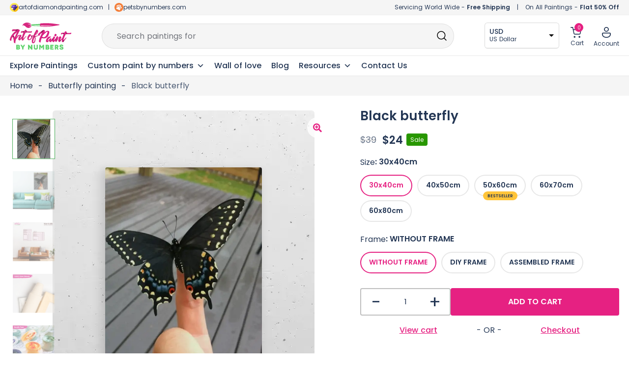

--- FILE ---
content_type: text/html; charset=UTF-8
request_url: https://artofpaintbynumbers.com/products/black-butterfly-paint-by-numbers-kit
body_size: 73292
content:
 <!doctype html>
<html lang="en-US" prefix="og: https://ogp.me/ns#">
<head>
	<meta charset="UTF-8">
	<meta name="viewport" content="width=device-width, initial-scale=1, maximum-scale=5">
	<link rel="profile" href="https://gmpg.org/xfn/11">	
	
	<!-- <meta name="theme-color" content="#E62182"> -->

	<!-- Pinterest -->
	<meta name="p:domain_verify" content="98af82dcbb2184ae7959fd0d97ae3a45"/>

	<!-- Google search console -->
	<meta name="google-site-verification" content="iaqRyqE7m9jRo09lkdUSjKkXlVQnmJLeM1x8_DhC16o" />

		<style>img:is([sizes="auto" i], [sizes^="auto," i]) { contain-intrinsic-size: 3000px 1500px }</style>
	
<!-- Google Tag Manager for WordPress by gtm4wp.com -->
<script data-cfasync="false" data-pagespeed-no-defer>
	var gtm4wp_datalayer_name = "dataLayer";
	var dataLayer = dataLayer || [];
	const gtm4wp_use_sku_instead = false;
	const gtm4wp_id_prefix = '';
	const gtm4wp_remarketing = false;
	const gtm4wp_eec = true;
	const gtm4wp_classicec = false;
	const gtm4wp_currency = 'EUR';
	const gtm4wp_product_per_impression = 10;
	const gtm4wp_needs_shipping_address = false;
	const gtm4wp_business_vertical = 'retail';
	const gtm4wp_business_vertical_id = 'id';
	const gtm4wp_clear_ecommerce = false;
</script>
<!-- End Google Tag Manager for WordPress by gtm4wp.com -->
<!-- Search Engine Optimization by Rank Math - https://rankmath.com/ -->
<title>Black Butterfly Painting | Art Of Paint By Numbers</title>
<meta name="description" content="Black butterfly painting is an awesome way to begin your painting journey. Get 50% OFF on all paint by numbers kits Extra 10% OFF on first painting."/>
<meta name="robots" content="follow, index, max-snippet:-1, max-video-preview:-1, max-image-preview:large"/>
<link rel="canonical" href="https://artofpaintbynumbers.com/products/black-butterfly-paint-by-numbers-kit" />
<meta property="og:locale" content="en_US" />
<meta property="og:type" content="product" />
<meta property="og:title" content="Black Butterfly Painting | Art Of Paint By Numbers" />
<meta property="og:description" content="Black butterfly painting is an awesome way to begin your painting journey. Get 50% OFF on all paint by numbers kits Extra 10% OFF on first painting." />
<meta property="og:url" content="https://artofpaintbynumbers.com/products/black-butterfly-paint-by-numbers-kit" />
<meta property="og:site_name" content="Art of Paint by Numbers" />
<meta property="og:updated_time" content="2023-07-25T13:55:47+10:00" />
<meta property="og:image" content="https://artofpaintbynumbers.com/wp-content/uploads/1-405.webp" />
<meta property="og:image:secure_url" content="https://artofpaintbynumbers.com/wp-content/uploads/1-405.webp" />
<meta property="og:image:width" content="519" />
<meta property="og:image:height" content="650" />
<meta property="og:image:alt" content="Black butterfly" />
<meta property="og:image:type" content="image/webp" />
<meta property="product:brand" content="Butterfly painting" />
<meta property="product:availability" content="instock" />
<meta name="twitter:card" content="summary_large_image" />
<meta name="twitter:title" content="Black Butterfly Painting | Art Of Paint By Numbers" />
<meta name="twitter:description" content="Black butterfly painting is an awesome way to begin your painting journey. Get 50% OFF on all paint by numbers kits Extra 10% OFF on first painting." />
<meta name="twitter:image" content="https://artofpaintbynumbers.com/wp-content/uploads/1-405.webp" />
<meta name="twitter:label1" content="Price" />
<meta name="twitter:data1" content="&euro;&nbsp;17,99 - &euro;&nbsp;54,99" />
<meta name="twitter:label2" content="Availability" />
<meta name="twitter:data2" content="In stock" />
<script type="application/ld+json" class="rank-math-schema">{"@context":"https://schema.org","@graph":[{"@type":"Organization","@id":"https://artofpaintbynumbers.com/#organization","name":"Art of Paint by Numbers","url":"https://artofpaintbynumbers.com","sameAs":["https://www.facebook.com/artofpaintbynumbers"],"email":"support@artofpaintbynumbers.com","logo":{"@type":"ImageObject","@id":"https://artofpaintbynumbers.com/#logo","url":"https://artofpaintbynumbers.com/wp-content/uploads/AOPBN-Primary-logo-1.svg","contentUrl":"https://artofpaintbynumbers.com/wp-content/uploads/AOPBN-Primary-logo-1.svg","caption":"Art of Paint by Numbers","inLanguage":"en-US","width":"164","height":"72"}},{"@type":"WebSite","@id":"https://artofpaintbynumbers.com/#website","url":"https://artofpaintbynumbers.com","name":"Art of Paint by Numbers","publisher":{"@id":"https://artofpaintbynumbers.com/#organization"},"inLanguage":"en-US"},{"@type":"ImageObject","@id":"https://artofpaintbynumbers.com/wp-content/uploads/1-405.webp","url":"https://artofpaintbynumbers.com/wp-content/uploads/1-405.webp","width":"519","height":"650","inLanguage":"en-US"},{"@type":"BreadcrumbList","@id":"https://artofpaintbynumbers.com/products/black-butterfly-paint-by-numbers-kit#breadcrumb","itemListElement":[{"@type":"ListItem","position":"1","item":{"@id":"https://artofpaintbynumbers.com","name":"Home"}},{"@type":"ListItem","position":"2","item":{"@id":"https://artofpaintbynumbers.com/collections/butterfly-painting","name":"Butterfly painting"}},{"@type":"ListItem","position":"3","item":{"@id":"https://artofpaintbynumbers.com/products/black-butterfly-paint-by-numbers-kit","name":"Black butterfly"}}]},{"@type":"ItemPage","@id":"https://artofpaintbynumbers.com/products/black-butterfly-paint-by-numbers-kit#webpage","url":"https://artofpaintbynumbers.com/products/black-butterfly-paint-by-numbers-kit","name":"Black Butterfly Painting | Art Of Paint By Numbers","datePublished":"2023-07-25T13:46:21+10:00","dateModified":"2023-07-25T13:55:47+10:00","isPartOf":{"@id":"https://artofpaintbynumbers.com/#website"},"primaryImageOfPage":{"@id":"https://artofpaintbynumbers.com/wp-content/uploads/1-405.webp"},"inLanguage":"en-US","breadcrumb":{"@id":"https://artofpaintbynumbers.com/products/black-butterfly-paint-by-numbers-kit#breadcrumb"}},{"@type":"Product","brand":{"@type":"Brand","name":"Butterfly painting"},"name":"Black butterfly Painting | Art of Paint by Numbers","description":"Black butterfly painting is an awesome way to begin your painting journey. Get 50% OFF on all paint by numbers kits Extra 10% OFF on first painting.","sku":"7951751938286-215","category":"Insect painting &gt; Butterfly painting","mainEntityOfPage":{"@id":"https://artofpaintbynumbers.com/products/black-butterfly-paint-by-numbers-kit#webpage"},"offers":{"@type":"AggregateOffer","lowPrice":"17.99","highPrice":"54.99","offerCount":"10","priceCurrency":"EUR","availability":"http://schema.org/InStock","seller":{"@type":"Organization","@id":"https://artofpaintbynumbers.com/","name":"Art of Paint by Numbers","url":"https://artofpaintbynumbers.com","logo":"https://artofpaintbynumbers.com/wp-content/uploads/AOPBN-Primary-logo-1.svg"},"url":"https://artofpaintbynumbers.com/products/black-butterfly-paint-by-numbers-kit"},"@id":"https://artofpaintbynumbers.com/products/black-butterfly-paint-by-numbers-kit#richSnippet","image":{"@id":"https://artofpaintbynumbers.com/wp-content/uploads/1-405.webp"}}]}</script>
<!-- /Rank Math WordPress SEO plugin -->

<style id='woocommerce-inline-inline-css'>
.woocommerce form .form-row .required { visibility: visible; }
</style>
<link rel='stylesheet' id='wpo_min-header-0-css' href='https://artofpaintbynumbers.com/wp-content/cache/wpo-minify/1769169649/assets/wpo-minify-header-8621c797.min.css' media='all' />
<script src="https://artofpaintbynumbers.com/wp-includes/js/jquery/jquery.min.js" id="jquery-core-js"></script>
<script src="https://artofpaintbynumbers.com/wp-content/plugins/woocommerce/assets/js/jquery-blockui/jquery.blockUI.min.js" id="jquery-blockui-js" data-wp-strategy="defer"></script>
<script id="wc-add-to-cart-js-extra">
var wc_add_to_cart_params = {"ajax_url":"\/wp-admin\/admin-ajax.php","wc_ajax_url":"\/?wc-ajax=%%endpoint%%","i18n_view_cart":"View cart","cart_url":"https:\/\/artofpaintbynumbers.com\/cart","is_cart":"","cart_redirect_after_add":"no"};
</script>
<script src="https://artofpaintbynumbers.com/wp-content/plugins/woocommerce/assets/js/frontend/add-to-cart.min.js" id="wc-add-to-cart-js" defer data-wp-strategy="defer"></script>
<script src="https://artofpaintbynumbers.com/wp-content/plugins/woocommerce/assets/js/zoom/jquery.zoom.min.js" id="zoom-js" defer data-wp-strategy="defer"></script>
<script src="https://artofpaintbynumbers.com/wp-content/plugins/woocommerce/assets/js/flexslider/jquery.flexslider.min.js" id="flexslider-js" defer data-wp-strategy="defer"></script>
<script src="https://artofpaintbynumbers.com/wp-content/plugins/woocommerce/assets/js/photoswipe/photoswipe.min.js" id="photoswipe-js" defer data-wp-strategy="defer"></script>
<script src="https://artofpaintbynumbers.com/wp-content/plugins/woocommerce/assets/js/photoswipe/photoswipe-ui-default.min.js" id="photoswipe-ui-default-js" defer data-wp-strategy="defer"></script>
<script id="wc-single-product-js-extra">
var wc_single_product_params = {"i18n_required_rating_text":"Please select a rating","review_rating_required":"yes","flexslider":{"rtl":false,"animation":"slide","smoothHeight":true,"directionNav":false,"controlNav":"thumbnails","slideshow":false,"animationSpeed":500,"animationLoop":false,"allowOneSlide":false},"zoom_enabled":"1","zoom_options":[],"photoswipe_enabled":"1","photoswipe_options":{"shareEl":false,"closeOnScroll":false,"history":false,"hideAnimationDuration":0,"showAnimationDuration":0},"flexslider_enabled":"1"};
</script>
<script src="https://artofpaintbynumbers.com/wp-content/plugins/woocommerce/assets/js/frontend/single-product.min.js" id="wc-single-product-js" defer data-wp-strategy="defer"></script>
<script src="https://artofpaintbynumbers.com/wp-content/plugins/woocommerce/assets/js/js-cookie/js.cookie.min.js" id="js-cookie-js" defer data-wp-strategy="defer"></script>
<script id="woocommerce-js-extra">
var woocommerce_params = {"ajax_url":"\/wp-admin\/admin-ajax.php","wc_ajax_url":"\/?wc-ajax=%%endpoint%%"};
</script>
<script src="https://artofpaintbynumbers.com/wp-content/plugins/woocommerce/assets/js/frontend/woocommerce.min.js" id="woocommerce-js" defer data-wp-strategy="defer"></script>
<script src="https://artofpaintbynumbers.com/wp-content/cache/wpo-minify/1769169649/assets/wpo-minify-header-jqueryspam-protect-for-contact-form71702309157.min.js" id="wpo_min-header-10-js"></script>
<script src="https://artofpaintbynumbers.com/wp-content/cache/wpo-minify/1769169649/assets/wpo-minify-header-jquerygtm4wp-woocommerce-enhanced1702309128.min.js" id="wpo_min-header-11-js"></script>
<link rel="https://api.w.org/" href="https://artofpaintbynumbers.com/wp-json/" /><link rel="alternate" title="JSON" type="application/json" href="https://artofpaintbynumbers.com/wp-json/wp/v2/product/24320976" /><link rel="alternate" title="oEmbed (JSON)" type="application/json+oembed" href="https://artofpaintbynumbers.com/wp-json/oembed/1.0/embed?url=https%3A%2F%2Fartofpaintbynumbers.com%2Fproducts%2Fblack-butterfly-paint-by-numbers-kit" />
<link rel="alternate" title="oEmbed (XML)" type="text/xml+oembed" href="https://artofpaintbynumbers.com/wp-json/oembed/1.0/embed?url=https%3A%2F%2Fartofpaintbynumbers.com%2Fproducts%2Fblack-butterfly-paint-by-numbers-kit&#038;format=xml" />

<!-- Google Tag Manager for WordPress by gtm4wp.com -->
<!-- GTM Container placement set to automatic -->
<script data-cfasync="false" data-pagespeed-no-defer type="text/javascript">
	var dataLayer_content = {"pagePostType":"product","pagePostType2":"single-product","pagePostAuthor":"Con","productRatingCounts":[],"productAverageRating":0,"productReviewCount":0,"productType":"variable","productIsVariable":1,"ecomm_prodid":24320976,"ecomm_pagetype":"product","ecomm_totalvalue":17.99};
	dataLayer.push( dataLayer_content );
</script>
<script data-cfasync="false">
(function(w,d,s,l,i){w[l]=w[l]||[];w[l].push({'gtm.start':
new Date().getTime(),event:'gtm.js'});var f=d.getElementsByTagName(s)[0],
j=d.createElement(s),dl=l!='dataLayer'?'&l='+l:'';j.async=true;j.src=
'//www.googletagmanager.com/gtm.js?id='+i+dl;f.parentNode.insertBefore(j,f);
})(window,document,'script','dataLayer','GTM-PFHF4VR');
</script>
<!-- End Google Tag Manager -->
<!-- End Google Tag Manager for WordPress by gtm4wp.com -->	<noscript><style>.woocommerce-product-gallery{ opacity: 1 !important; }</style></noscript>
	<meta name="generator" content="Elementor 3.18.2; features: e_dom_optimization, e_optimized_assets_loading, e_optimized_css_loading, additional_custom_breakpoints, block_editor_assets_optimize, e_image_loading_optimization; settings: css_print_method-internal, google_font-disabled, font_display-auto">
<link rel="modulepreload" href="https://artofpaintbynumbers.com/wp-content/plugins/advanced-coupons-for-woocommerce-free/dist/common/wc_block_coupon_bogo.2996cc26.js" /><link rel="modulepreload" href="https://artofpaintbynumbers.com/wp-content/plugins/advanced-coupons-for-woocommerce-free/dist/common/wc_block_coupon_bogo.2996cc26.js" /><link rel="icon" href="https://artofpaintbynumbers.com/wp-content/uploads/cropped-favicon-32x32.png" sizes="32x32" />
<link rel="icon" href="https://artofpaintbynumbers.com/wp-content/uploads/cropped-favicon-192x192.png" sizes="192x192" />
<link rel="apple-touch-icon" href="https://artofpaintbynumbers.com/wp-content/uploads/cropped-favicon-180x180.png" />
<meta name="msapplication-TileImage" content="https://artofpaintbynumbers.com/wp-content/uploads/cropped-favicon-270x270.png" />
<script>
        var woocs_is_mobile = 0;
        var woocs_special_ajax_mode = 0;
        var woocs_drop_down_view = "no";
        var woocs_current_currency = {"name":"USD","rate":1.08,"symbol":"&#36;","position":"left","is_etalon":0,"hide_cents":0,"hide_on_front":0,"rate_plus":"","decimals":2,"separators":"1","description":"US Dollar","flag":"https:\/\/artofpaintbynumbers.com\/wp-content\/uploads\/US-150x80.png"};
        var woocs_default_currency = {"name":"EUR","rate":1,"symbol":"&euro;","position":"left_space","is_etalon":1,"hide_cents":0,"hide_on_front":0,"rate_plus":"","decimals":2,"separators":"1","description":"European Euro","flag":"https:\/\/artofpaintbynumbers.com\/wp-content\/uploads\/EUROPE.webp"};
        var woocs_redraw_cart = 1;
        var woocs_array_of_get = '{}';
        
        woocs_array_no_cents = '["JPY","TWD","USD","GBP","AUD","CAD"]';

        var woocs_ajaxurl = "https://artofpaintbynumbers.com/wp-admin/admin-ajax.php";
        var woocs_lang_loading = "loading";
        var woocs_shop_is_cached =1;
        </script><style type="text/css">/** Mega Menu CSS: fs **/</style>
	
	
	<!-- Slick slide -->
		<!-- END - slick slide -->
	 
</head>

<body class="product-template-default single single-product postid-24320976 wp-custom-logo wp-embed-responsive abs-mobile theme-botiga woocommerce woocommerce-page woocommerce-no-js mega-menu-primary woo-variation-swatches wvs-behavior-blur wvs-theme-botiga wvs-show-label header-header_layout_1 botiga-site-layout-default woocommerce-active shop-columns-tablet-3 shop-columns-mobile-1 has-bhfb-builder elementor-default elementor-kit-1838 currency-usd" >

<!-- GTM Container placement set to automatic -->
<!-- Google Tag Manager (noscript) -->
				<noscript><iframe src="https://www.googletagmanager.com/ns.html?id=GTM-PFHF4VR" height="0" width="0" style="display:none;visibility:hidden" aria-hidden="true"></iframe></noscript>
<!-- End Google Tag Manager (noscript) -->

<div id="page" class="site">


	<!-- Facebook Chat
    <div id="fb-root"></div>
    <div id="fb-customer-chat" class="fb-customerchat">
    </div>

    <script>
      var chatbox = document.getElementById('fb-customer-chat');
      chatbox.setAttribute("page_id", "104846721110696");
      chatbox.setAttribute("attribution", "biz_inbox");
    </script>

    <script>
      window.fbAsyncInit = function() {
        FB.init({
          xfbml            : true,
          version          : 'v18.0'
        });
      };

      (function(d, s, id) {
        var js, fjs = d.getElementsByTagName(s)[0];
        if (d.getElementById(id)) return;
        js = d.createElement(s); js.id = id;
        js.src = 'https://connect.facebook.net/en_US/sdk/xfbml.customerchat.js';
        fjs.parentNode.insertBefore(js, fjs);
      }(document, 'script', 'facebook-jssdk'));
    </script>
	Facebook Chat END -->

	<!-- <div class="header-offer"></div> -->
	
                        <header class="bhfb bhfb-header bhfb-desktop has-sticky-header sticky-always sticky-row-main-header-row" > 
				
                
                <div class="bhfb-rows">
                    
                        <div class="bhfb-row-wrapper bhfb-main_header_row  bhfb-sticky-header" style="">

                            
                            
<!-- Top Bar -->
<div class="header-top-bar-wrapper">
	<div class="container header-top-bar-row">
		<div class="top-bar-left-col"><svg xmlns="http://www.w3.org/2000/svg" xmlns:xlink="http://www.w3.org/1999/xlink" width="18" height="18" viewBox="0 0 18 18">
  <image id="AODP-new-favicon" width="18" height="18" xlink:href="[data-uri]"/>
</svg> <a href="https://www.artofdiamondpainting.com" target="_blank">artofdiamondpainting.com</a> <span class="header-separator">|</span> <svg xmlns="http://www.w3.org/2000/svg" xmlns:xlink="http://www.w3.org/1999/xlink" width="18" height="18" viewBox="0 0 18 18">
  <image id="favicon-100x100" width="18" height="18" xlink:href="[data-uri]"/>
</svg><a href="https://www.petsbynumbers.com" target="_blank">petsbynumbers.com</a></div>	
		<div class="top-bar-right-col"><span class="ship-info">Servicing World Wide - <strong>Free Shipping</strong></span> <span class="header-separator">|</span> <span class="discount-info">On All Paintings - <strong>Flat 50% Off</strong></span></div>
	</div>	
</div>
<!-- End Top Bar -->

<div class=" container" >
	
		
		<div class="bhfb-row bhfb-cols-3 bhfb-cols-layout-fluid-desktop bhfb-cols-layout-equal-tablet desktop-opt">
			<div class="bhfb-column bhfb-column-1">
				<div class="bhfb-builder-item bhfb-component-logo" data-component-id="logo">
					<div class="site-branding" >
						<a href="https://artofpaintbynumbers.com/" class="custom-logo-link" rel="home"><img loading="lazy" width="164" height="72" src="https://artofpaintbynumbers.com/wp-content/uploads/AOPBN-Primary-logo-1.svg" class="custom-logo" alt="AOPBN Primary logo" decoding="async" /></a>					</div>
				</div>
			</div>
			<div class="bhfb-column bhfb-column-2">
				<form role="search" method="get" class="woocommerce-product-search" action="https://artofpaintbynumbers.com/">
					
					<label class="screen-reader-text" for="woocommerce-product-search-field-0">Search for:</label>
					<input type="search" id="woocommerce-product-search-field-0" class="search-field wc-search-field" placeholder="" value="" name="s" />
					<span class="search-type-wrap">
						Search paintings for <span class="typed-text"></span><span class="cursor blink"></span>
					</span>
					<button type="submit" class="search-submit" value="Search" title="Search for the product"><i class="ws-svg-icon"><svg width="24" height="24" fill="none" xmlns="http://www.w3.org/2000/svg"><path fill-rule="evenodd" d="M10.875 3.75a7.125 7.125 0 100 14.25 7.125 7.125 0 000-14.25zM2.25 10.875a8.625 8.625 0 1117.25 0 8.625 8.625 0 01-17.25 0z" /><path fill-rule="evenodd" d="M15.913 15.914a.75.75 0 011.06 0l4.557 4.556a.75.75 0 01-1.06 1.06l-4.557-4.556a.75.75 0 010-1.06z" /></svg></i></button>
					<input type="hidden" name="post_type" value="product" />

														</form>
			</div>
			<div class="bhfb-column bhfb-column-3">
				<div class="bhfb-builder-item bhfb-component-woo_icons" data-component-id="woo_icons">				
				

<div class="currency-fox">
	            <div data-woocs-sd='{"width":150,"img_pos":1,"max_open_height":300,"show_img":0,"width_p100":0,"scale":100,"description_font_size":12,"title_show":1,"title_value":"__CODE__","title_font":"","title_bold":1,"title_font_size":14,"title_color":"#233654","border_radius":0,"border_color":"#2121211a","img_height":28,"img_vertival_pos":3,"show_description":1,"description_color":"#233654","description_font":"","background_color":"#ffffff","pointer_color":"#000000","divider_color":"##2121211a","divider_size":1,"border_width":1}' data-woocs-ver='2.4.1.3' style="width: 150px; max-width: 100%;" data-woocs-sd-currencies='[{"value":"EUR","sign":"&euro;","title":"EUR","text":"European Euro","img":"https:\/\/artofpaintbynumbers.com\/wp-content\/uploads\/EUROPE.webp","title_attributes":{"data-sign":"&euro;","data-name":"EUR","data-desc":"European Euro"}},{"value":"USD","sign":"&#36;","title":"USD","text":"US Dollar","img":"https:\/\/artofpaintbynumbers.com\/wp-content\/uploads\/US-150x80.png","title_attributes":{"data-sign":"&#36;","data-name":"USD","data-desc":"US Dollar"}},{"value":"GBP","sign":"&pound;","title":"GBP","text":"British Pound Sterling","img":"https:\/\/artofpaintbynumbers.com\/wp-content\/uploads\/GB-150x80.png","title_attributes":{"data-sign":"&pound;","data-name":"GBP","data-desc":"British Pound Sterling"}},{"value":"AUD","sign":"&#36;","title":"AUD","text":"Australian Dollar","img":"https:\/\/artofpaintbynumbers.com\/wp-content\/uploads\/AU-150x80.png","title_attributes":{"data-sign":"&#36;","data-name":"AUD","data-desc":"Australian Dollar"}},{"value":"CAD","sign":"CA$","title":"CAD","text":"Canadian Dollar","img":"https:\/\/artofpaintbynumbers.com\/wp-content\/uploads\/CA-150x80.png","title_attributes":{"data-sign":"CA$","data-name":"CAD","data-desc":"Canadian Dollar"}}]'><div class="woocs-lds-ellipsis"><div></div><div></div><div></div><div></div></div></div>
            </div> 


<div id="site-header-cart" class="site-header-cart header-item mini-cart-has-no-scroll">
    <div class="">
        <a class="cart-contents" href="https://artofpaintbynumbers.com/cart" title="View your shopping cart"><span class="cart-count"><i class="ws-svg-icon"><svg width="24" height="24" viewBox="0 0 24 24" fill="none" xmlns="http://www.w3.org/2000/svg"><path d="M7.5 21.75a1.5 1.5 0 100-3 1.5 1.5 0 000 3zM17.25 21.75a1.5 1.5 0 100-3 1.5 1.5 0 000 3z" /><path fill-rule="evenodd" d="M0 3a.75.75 0 01.75-.75h1.577A1.5 1.5 0 013.77 3.338L4.53 6h16.256a.75.75 0 01.72.956l-2.474 8.662a2.25 2.25 0 01-2.163 1.632H7.88a2.25 2.25 0 01-2.163-1.632l-2.47-8.645a.738.738 0 01-.01-.033l-.91-3.19H.75A.75.75 0 010 3zm4.959 4.5l2.201 7.706a.75.75 0 00.721.544h8.988a.75.75 0 00.72-.544L19.792 7.5H4.96z" /></svg></i><span class="count-number">0</span></span></a>    </div>
    <div class="widget woocommerce widget_shopping_cart"><div class="widgettitle">Your Cart</div><div class="widget_shopping_cart_content"></div></div></div>

<div class="account-header">
    <a class="header-item wc-account-link" href="/my-account" 
	title=""><i class="ws-svg-icon"><svg xmlns="http://www.w3.org/2000/svg" width="18" height="22" viewBox="0 0 18 22"><path id="Account" d="M18.3,12.94A2.671,2.671,0,0,1,21,15.58v.88c0,3.47-3.347,7.04-9,7.04s-9-3.57-9-7.04v-.88a2.67,2.67,0,0,1,2.7-2.64Zm0,1.76H5.7a.89.89,0,0,0-.9.88v.88c0,2.53,2.578,5.28,7.2,5.28s7.2-2.75,7.2-5.28v-.88A.89.89,0,0,0,18.3,14.7ZM12,1.5a4.9,4.9,0,0,1,4.95,4.84,4.951,4.951,0,0,1-9.9,0A4.9,4.9,0,0,1,12,1.5Zm0,1.76A3.116,3.116,0,0,0,8.85,6.34a3.151,3.151,0,0,0,6.3,0A3.116,3.116,0,0,0,12,3.26Z" transform="translate(-3 -1.5)" fill="#243654"/></svg></i>
		<span class="ico-name">
		Account		</span>
	</a>
	
	<div class="account-dropdown">
					<ul>
				<li><a href="/my-account">Login/Register</a></li>
				<li><a href="/my-account/lost-password">Forgot password</a></li>
			</ul>
			</div>
</div>

</div>			</div>
		</div>
		
		<div class="bhfb-row bhfb-cols-3 bhfb-cols-layout-fluid-desktop bhfb-cols-layout-equal-tablet mobile-opt" style="display: none">
                    
            <div class="bhfb-column bhfb-column-1">
                
                
                
<div class="bhfb-builder-item bhfb-component-logo" data-component-id="logo">
        <div class="site-branding" >
        <a href="https://artofpaintbynumbers.com/" class="custom-logo-link" rel="home"><img loading="lazy" width="164" height="72" src="https://artofpaintbynumbers.com/wp-content/uploads/AOPBN-Primary-logo-1.svg" class="custom-logo" alt="AOPBN Primary logo" decoding="async" /></a>            
                        <p class="site-description">Paint by Numbers for Adults and Everyone | DIY kits with 50% off</p>
            </div><!-- .site-branding -->
</div>
            </div>

                    
            <div class="bhfb-column bhfb-column-2">
                
                
                <div class="bhfb-builder-item bhfb-component-menu" data-component-id="menu">        <div id="mega-menu-wrap-primary" class="mega-menu-wrap"><div class="mega-menu-toggle"><div class="mega-toggle-blocks-left"></div><div class="mega-toggle-blocks-center"></div><div class="mega-toggle-blocks-right"><div class='mega-toggle-block mega-spacer-block mega-toggle-block-1' id='mega-toggle-block-1'></div><div class='mega-toggle-block mega-menu-toggle-animated-block mega-toggle-block-2' id='mega-toggle-block-2'><button aria-label="Toggle Menu" class="mega-toggle-animated mega-toggle-animated-slider" type="button" aria-expanded="false">
                  <span class="mega-toggle-animated-box">
                    <span class="mega-toggle-animated-inner"></span>
                  </span>
                </button></div></div></div><ul id="mega-menu-primary" class="mega-menu max-mega-menu mega-menu-horizontal mega-no-js" data-event="hover_intent" data-effect="fade_up" data-effect-speed="200" data-effect-mobile="slide" data-effect-speed-mobile="200" data-panel-width=".container" data-mobile-force-width="body" data-second-click="go" data-document-click="collapse" data-vertical-behaviour="standard" data-breakpoint="1024" data-unbind="true" data-mobile-state="collapse_all" data-mobile-direction="vertical" data-hover-intent-timeout="300" data-hover-intent-interval="100"><li class='mega-menu-item mega-menu-item-type-post_type mega-menu-item-object-page mega-current_page_parent mega-align-bottom-left mega-menu-flyout mega-menu-item-24373364' id='mega-menu-item-24373364'><a class="mega-menu-link" href="https://artofpaintbynumbers.com/shop" tabindex="0">Explore Paintings</a></li><li class='mega-menu-item mega-menu-item-type-taxonomy mega-menu-item-object-product_cat mega-menu-item-has-children mega-align-bottom-left mega-menu-flyout mega-has-description mega-menu-item-24373380' id='mega-menu-item-24373380'><a class="mega-menu-link" href="https://artofpaintbynumbers.com/collections/custom-paint-by-number" aria-expanded="false" tabindex="0"><span class="mega-description-group"><span class="mega-menu-title">Custom paint by numbers</span><span class="mega-menu-description">Custom paint by number is kept specifically for our customers so that they can personalise their paint by numbers art. It is made so that the client doesn’t have to struggle a lot with the painting process.</span></span><span class="mega-indicator"></span></a>
<ul class="mega-sub-menu">
<li class='mega-menu-item mega-menu-item-type-post_type mega-menu-item-object-product mega-menu-item-24414279' id='mega-menu-item-24414279'><a class="mega-menu-link" href="https://artofpaintbynumbers.com/products/custom-paint-by-number-with-your-photo">Custom Paint by Number with Your Photo</a></li><li class='mega-menu-item mega-menu-item-type-post_type mega-menu-item-object-product mega-menu-item-24373382' id='mega-menu-item-24373382'><a class="mega-menu-link" href="https://artofpaintbynumbers.com/products/custom-pet-paint-by-numbers">Custom Pet Paint by Numbers</a></li></ul>
</li><li class='mega-menu-item mega-menu-item-type-post_type mega-menu-item-object-page mega-align-bottom-left mega-menu-flyout mega-menu-item-24373368' id='mega-menu-item-24373368'><a class="mega-menu-link" href="https://artofpaintbynumbers.com/wall-of-love" tabindex="0">Wall of love</a></li><li class='mega-menu-item mega-menu-item-type-post_type mega-menu-item-object-page mega-align-bottom-left mega-menu-flyout mega-menu-item-24373361' id='mega-menu-item-24373361'><a class="mega-menu-link" href="https://artofpaintbynumbers.com/blog" tabindex="0">Blog</a></li><li class='mega-menu-item mega-menu-item-type-custom mega-menu-item-object-custom mega-menu-megamenu mega-menu-item-has-children mega-align-bottom-left mega-menu-megamenu mega-menu-item-24373385' id='mega-menu-item-24373385'><a class="mega-menu-link" href="#" aria-expanded="false" tabindex="0">Resources<span class="mega-indicator"></span></a>
<ul class="mega-sub-menu">
<li class='mega-menu-item mega-menu-item-type-widget widget_elementor-library mega-menu-columns-12-of-12 mega-menu-item-elementor-library-2' id='mega-menu-item-elementor-library-2'><style id="elementor-post-24396117">.elementor-24396117 .elementor-element.elementor-element-4d2e3b3 > .elementor-container{max-width:1430px;}.elementor-24396117 .elementor-element.elementor-element-4d2e3b3{border-style:solid;border-width:0px 0px 0px 0px;transition:background 0.3s, border 0.3s, border-radius 0.3s, box-shadow 0.3s;margin-top:0px;margin-bottom:0px;padding:0px 0px 0px 0px;}.elementor-24396117 .elementor-element.elementor-element-4d2e3b3:hover{border-style:solid;border-width:0px 0px 0px 0px;}.elementor-24396117 .elementor-element.elementor-element-4d2e3b3 > .elementor-background-overlay{transition:background 0.3s, border-radius 0.3s, opacity 0.3s;}.elementor-24396117 .elementor-element.elementor-element-6c4508cc:not(.elementor-motion-effects-element-type-background) > .elementor-widget-wrap, .elementor-24396117 .elementor-element.elementor-element-6c4508cc > .elementor-widget-wrap > .elementor-motion-effects-container > .elementor-motion-effects-layer{background-color:transparent;background-image:linear-gradient(180deg, var( --e-global-color-light ) 0%, #F5F5F5 60%);}.elementor-24396117 .elementor-element.elementor-element-6c4508cc > .elementor-element-populated, .elementor-24396117 .elementor-element.elementor-element-6c4508cc > .elementor-element-populated > .elementor-background-overlay, .elementor-24396117 .elementor-element.elementor-element-6c4508cc > .elementor-background-slideshow{border-radius:6px 6px 6px 6px;}.elementor-24396117 .elementor-element.elementor-element-6c4508cc > .elementor-element-populated{box-shadow:0px 3px 6px 0px rgba(0, 0, 0, 0.1607843137254902);transition:background 0.3s, border 0.3s, border-radius 0.3s, box-shadow 0.3s;padding:20px 20px 20px 20px;}.elementor-24396117 .elementor-element.elementor-element-6c4508cc > .elementor-element-populated > .elementor-background-overlay{transition:background 0.3s, border-radius 0.3s, opacity 0.3s;}.elementor-24396117 .elementor-element.elementor-element-3e3aaabc{transition:background 0.3s, border 0.3s, border-radius 0.3s, box-shadow 0.3s;}.elementor-24396117 .elementor-element.elementor-element-3e3aaabc > .elementor-background-overlay{transition:background 0.3s, border-radius 0.3s, opacity 0.3s;}.elementor-24396117 .elementor-element.elementor-element-19caa613 > .elementor-widget-wrap > .elementor-widget:not(.elementor-widget__width-auto):not(.elementor-widget__width-initial):not(:last-child):not(.elementor-absolute){margin-bottom:10px;}.elementor-24396117 .elementor-element.elementor-element-19caa613:not(.elementor-motion-effects-element-type-background) > .elementor-widget-wrap, .elementor-24396117 .elementor-element.elementor-element-19caa613 > .elementor-widget-wrap > .elementor-motion-effects-container > .elementor-motion-effects-layer{background-color:#FFFFFF;}.elementor-24396117 .elementor-element.elementor-element-19caa613 > .elementor-element-populated{border-style:solid;border-width:1px 1px 1px 1px;border-color:var( --e-global-color-border );transition:background 0.3s, border 0.3s, border-radius 0.3s, box-shadow 0.3s;margin:0px 10px 0px 0px;--e-column-margin-right:10px;--e-column-margin-left:0px;padding:20px 20px 20px 20px;}.elementor-24396117 .elementor-element.elementor-element-19caa613 > .elementor-element-populated, .elementor-24396117 .elementor-element.elementor-element-19caa613 > .elementor-element-populated > .elementor-background-overlay, .elementor-24396117 .elementor-element.elementor-element-19caa613 > .elementor-background-slideshow{border-radius:6px 6px 6px 6px;}.elementor-24396117 .elementor-element.elementor-element-19caa613 > .elementor-element-populated > .elementor-background-overlay{transition:background 0.3s, border-radius 0.3s, opacity 0.3s;}.elementor-24396117 .elementor-element.elementor-element-d33205b{text-align:left;}.elementor-24396117 .elementor-element.elementor-element-d33205b .elementor-heading-title{font-size:16px;font-weight:600;line-height:24px;}.elementor-24396117 .elementor-element.elementor-element-d33205b > .elementor-widget-container{margin:0px 0px 0px 0px;padding:0px 0px 10px 0px;}.elementor-24396117 .elementor-element.elementor-element-34ecd552 .elementor-icon-list-items:not(.elementor-inline-items) .elementor-icon-list-item:not(:last-child){padding-bottom:calc(6px/2);}.elementor-24396117 .elementor-element.elementor-element-34ecd552 .elementor-icon-list-items:not(.elementor-inline-items) .elementor-icon-list-item:not(:first-child){margin-top:calc(6px/2);}.elementor-24396117 .elementor-element.elementor-element-34ecd552 .elementor-icon-list-items.elementor-inline-items .elementor-icon-list-item{margin-right:calc(6px/2);margin-left:calc(6px/2);}.elementor-24396117 .elementor-element.elementor-element-34ecd552 .elementor-icon-list-items.elementor-inline-items{margin-right:calc(-6px/2);margin-left:calc(-6px/2);}body.rtl .elementor-24396117 .elementor-element.elementor-element-34ecd552 .elementor-icon-list-items.elementor-inline-items .elementor-icon-list-item:after{left:calc(-6px/2);}body:not(.rtl) .elementor-24396117 .elementor-element.elementor-element-34ecd552 .elementor-icon-list-items.elementor-inline-items .elementor-icon-list-item:after{right:calc(-6px/2);}.elementor-24396117 .elementor-element.elementor-element-34ecd552 .elementor-icon-list-icon i{transition:color 0.3s;}.elementor-24396117 .elementor-element.elementor-element-34ecd552 .elementor-icon-list-icon svg{transition:fill 0.3s;}.elementor-24396117 .elementor-element.elementor-element-34ecd552{--e-icon-list-icon-size:14px;--icon-vertical-offset:0px;}.elementor-24396117 .elementor-element.elementor-element-34ecd552 .elementor-icon-list-item > .elementor-icon-list-text, .elementor-24396117 .elementor-element.elementor-element-34ecd552 .elementor-icon-list-item > a{font-size:14px;font-weight:400;}.elementor-24396117 .elementor-element.elementor-element-34ecd552 .elementor-icon-list-text{color:var( --e-global-color-primary );transition:color 0.3s;}.elementor-24396117 .elementor-element.elementor-element-49647f8c > .elementor-widget-wrap > .elementor-widget:not(.elementor-widget__width-auto):not(.elementor-widget__width-initial):not(:last-child):not(.elementor-absolute){margin-bottom:10px;}.elementor-24396117 .elementor-element.elementor-element-49647f8c:not(.elementor-motion-effects-element-type-background) > .elementor-widget-wrap, .elementor-24396117 .elementor-element.elementor-element-49647f8c > .elementor-widget-wrap > .elementor-motion-effects-container > .elementor-motion-effects-layer{background-color:#FFFFFF;}.elementor-24396117 .elementor-element.elementor-element-49647f8c > .elementor-element-populated{border-style:solid;border-width:1px 1px 1px 1px;border-color:var( --e-global-color-border );transition:background 0.3s, border 0.3s, border-radius 0.3s, box-shadow 0.3s;margin:0px 10px 0px 10px;--e-column-margin-right:10px;--e-column-margin-left:10px;padding:20px 20px 20px 20px;}.elementor-24396117 .elementor-element.elementor-element-49647f8c > .elementor-element-populated, .elementor-24396117 .elementor-element.elementor-element-49647f8c > .elementor-element-populated > .elementor-background-overlay, .elementor-24396117 .elementor-element.elementor-element-49647f8c > .elementor-background-slideshow{border-radius:6px 6px 6px 6px;}.elementor-24396117 .elementor-element.elementor-element-49647f8c > .elementor-element-populated > .elementor-background-overlay{transition:background 0.3s, border-radius 0.3s, opacity 0.3s;}.elementor-24396117 .elementor-element.elementor-element-260c0858{text-align:left;}.elementor-24396117 .elementor-element.elementor-element-260c0858 .elementor-heading-title{font-size:16px;font-weight:600;line-height:24px;}.elementor-24396117 .elementor-element.elementor-element-260c0858 > .elementor-widget-container{margin:0px 0px 0px 0px;padding:0px 0px 10px 0px;}.elementor-24396117 .elementor-element.elementor-element-20347fb8 .elementor-icon-list-items:not(.elementor-inline-items) .elementor-icon-list-item:not(:last-child){padding-bottom:calc(6px/2);}.elementor-24396117 .elementor-element.elementor-element-20347fb8 .elementor-icon-list-items:not(.elementor-inline-items) .elementor-icon-list-item:not(:first-child){margin-top:calc(6px/2);}.elementor-24396117 .elementor-element.elementor-element-20347fb8 .elementor-icon-list-items.elementor-inline-items .elementor-icon-list-item{margin-right:calc(6px/2);margin-left:calc(6px/2);}.elementor-24396117 .elementor-element.elementor-element-20347fb8 .elementor-icon-list-items.elementor-inline-items{margin-right:calc(-6px/2);margin-left:calc(-6px/2);}body.rtl .elementor-24396117 .elementor-element.elementor-element-20347fb8 .elementor-icon-list-items.elementor-inline-items .elementor-icon-list-item:after{left:calc(-6px/2);}body:not(.rtl) .elementor-24396117 .elementor-element.elementor-element-20347fb8 .elementor-icon-list-items.elementor-inline-items .elementor-icon-list-item:after{right:calc(-6px/2);}.elementor-24396117 .elementor-element.elementor-element-20347fb8 .elementor-icon-list-icon i{transition:color 0.3s;}.elementor-24396117 .elementor-element.elementor-element-20347fb8 .elementor-icon-list-icon svg{transition:fill 0.3s;}.elementor-24396117 .elementor-element.elementor-element-20347fb8{--e-icon-list-icon-size:14px;--icon-vertical-offset:0px;}.elementor-24396117 .elementor-element.elementor-element-20347fb8 .elementor-icon-list-item > .elementor-icon-list-text, .elementor-24396117 .elementor-element.elementor-element-20347fb8 .elementor-icon-list-item > a{font-size:14px;font-weight:400;}.elementor-24396117 .elementor-element.elementor-element-20347fb8 .elementor-icon-list-text{color:var( --e-global-color-primary );transition:color 0.3s;}.elementor-24396117 .elementor-element.elementor-element-d6137c5 .elementor-icon-list-items:not(.elementor-inline-items) .elementor-icon-list-item:not(:last-child){padding-bottom:calc(6px/2);}.elementor-24396117 .elementor-element.elementor-element-d6137c5 .elementor-icon-list-items:not(.elementor-inline-items) .elementor-icon-list-item:not(:first-child){margin-top:calc(6px/2);}.elementor-24396117 .elementor-element.elementor-element-d6137c5 .elementor-icon-list-items.elementor-inline-items .elementor-icon-list-item{margin-right:calc(6px/2);margin-left:calc(6px/2);}.elementor-24396117 .elementor-element.elementor-element-d6137c5 .elementor-icon-list-items.elementor-inline-items{margin-right:calc(-6px/2);margin-left:calc(-6px/2);}body.rtl .elementor-24396117 .elementor-element.elementor-element-d6137c5 .elementor-icon-list-items.elementor-inline-items .elementor-icon-list-item:after{left:calc(-6px/2);}body:not(.rtl) .elementor-24396117 .elementor-element.elementor-element-d6137c5 .elementor-icon-list-items.elementor-inline-items .elementor-icon-list-item:after{right:calc(-6px/2);}.elementor-24396117 .elementor-element.elementor-element-d6137c5 .elementor-icon-list-icon i{transition:color 0.3s;}.elementor-24396117 .elementor-element.elementor-element-d6137c5 .elementor-icon-list-icon svg{transition:fill 0.3s;}.elementor-24396117 .elementor-element.elementor-element-d6137c5{--e-icon-list-icon-size:14px;--icon-vertical-offset:0px;}.elementor-24396117 .elementor-element.elementor-element-d6137c5 .elementor-icon-list-item > .elementor-icon-list-text, .elementor-24396117 .elementor-element.elementor-element-d6137c5 .elementor-icon-list-item > a{font-size:14px;font-weight:400;}.elementor-24396117 .elementor-element.elementor-element-d6137c5 .elementor-icon-list-text{color:var( --e-global-color-primary );transition:color 0.3s;}.elementor-24396117 .elementor-element.elementor-element-1c5a301b > .elementor-widget-wrap > .elementor-widget:not(.elementor-widget__width-auto):not(.elementor-widget__width-initial):not(:last-child):not(.elementor-absolute){margin-bottom:10px;}.elementor-24396117 .elementor-element.elementor-element-1c5a301b:not(.elementor-motion-effects-element-type-background) > .elementor-widget-wrap, .elementor-24396117 .elementor-element.elementor-element-1c5a301b > .elementor-widget-wrap > .elementor-motion-effects-container > .elementor-motion-effects-layer{background-color:#FFFFFF;}.elementor-24396117 .elementor-element.elementor-element-1c5a301b > .elementor-element-populated{border-style:solid;border-width:1px 1px 1px 1px;border-color:var( --e-global-color-border );transition:background 0.3s, border 0.3s, border-radius 0.3s, box-shadow 0.3s;margin:0px 10px 0px 10px;--e-column-margin-right:10px;--e-column-margin-left:10px;padding:20px 10px 10px 10px;}.elementor-24396117 .elementor-element.elementor-element-1c5a301b > .elementor-element-populated, .elementor-24396117 .elementor-element.elementor-element-1c5a301b > .elementor-element-populated > .elementor-background-overlay, .elementor-24396117 .elementor-element.elementor-element-1c5a301b > .elementor-background-slideshow{border-radius:6px 6px 6px 6px;}.elementor-24396117 .elementor-element.elementor-element-1c5a301b > .elementor-element-populated > .elementor-background-overlay{transition:background 0.3s, border-radius 0.3s, opacity 0.3s;}.elementor-24396117 .elementor-element.elementor-element-3043aba4{text-align:center;}.elementor-24396117 .elementor-element.elementor-element-3043aba4 .elementor-heading-title{font-size:16px;font-weight:600;line-height:24px;}.elementor-24396117 .elementor-element.elementor-element-3043aba4 > .elementor-widget-container{margin:0px 0px 0px 0px;padding:0px 0px 10px 0px;}.elementor-24396117 .elementor-element.elementor-element-7d48b291 > .elementor-widget-container:hover{--e-transform-scale:1.02;}.elementor-24396117 .elementor-element.elementor-element-480b22 > .elementor-widget-wrap > .elementor-widget:not(.elementor-widget__width-auto):not(.elementor-widget__width-initial):not(:last-child):not(.elementor-absolute){margin-bottom:10px;}.elementor-24396117 .elementor-element.elementor-element-480b22:not(.elementor-motion-effects-element-type-background) > .elementor-widget-wrap, .elementor-24396117 .elementor-element.elementor-element-480b22 > .elementor-widget-wrap > .elementor-motion-effects-container > .elementor-motion-effects-layer{background-color:#FFFFFF;}.elementor-24396117 .elementor-element.elementor-element-480b22 > .elementor-element-populated{border-style:solid;border-width:1px 1px 1px 1px;border-color:var( --e-global-color-border );transition:background 0.3s, border 0.3s, border-radius 0.3s, box-shadow 0.3s;margin:0px 0px 0px 10px;--e-column-margin-right:0px;--e-column-margin-left:10px;padding:20px 10px 10px 10px;}.elementor-24396117 .elementor-element.elementor-element-480b22 > .elementor-element-populated, .elementor-24396117 .elementor-element.elementor-element-480b22 > .elementor-element-populated > .elementor-background-overlay, .elementor-24396117 .elementor-element.elementor-element-480b22 > .elementor-background-slideshow{border-radius:6px 6px 6px 6px;}.elementor-24396117 .elementor-element.elementor-element-480b22 > .elementor-element-populated > .elementor-background-overlay{transition:background 0.3s, border-radius 0.3s, opacity 0.3s;}.elementor-24396117 .elementor-element.elementor-element-3f31460c{text-align:center;}.elementor-24396117 .elementor-element.elementor-element-3f31460c .elementor-heading-title{font-size:16px;font-weight:600;line-height:24px;}.elementor-24396117 .elementor-element.elementor-element-3f31460c > .elementor-widget-container{margin:0px 0px 0px 0px;padding:0px 0px 10px 0px;}.elementor-24396117 .elementor-element.elementor-element-62344137 img{width:70%;}.elementor-24396117 .elementor-element.elementor-element-62344137 > .elementor-widget-container:hover{--e-transform-scale:1.02;}@media(min-width:768px){.elementor-24396117 .elementor-element.elementor-element-19caa613{width:30%;}.elementor-24396117 .elementor-element.elementor-element-49647f8c{width:22%;}.elementor-24396117 .elementor-element.elementor-element-1c5a301b{width:24%;}.elementor-24396117 .elementor-element.elementor-element-480b22{width:24%;}}@media(max-width:1024px) and (min-width:768px){.elementor-24396117 .elementor-element.elementor-element-19caa613{width:50%;}.elementor-24396117 .elementor-element.elementor-element-49647f8c{width:50%;}.elementor-24396117 .elementor-element.elementor-element-1c5a301b{width:50%;}.elementor-24396117 .elementor-element.elementor-element-480b22{width:50%;}}@media(max-width:1024px){.elementor-24396117 .elementor-element.elementor-element-4d2e3b3{padding:0px 0px 0px 0px;}.elementor-24396117 .elementor-element.elementor-element-6c4508cc > .elementor-element-populated{padding:0px 0px 0px 0px;}.elementor-24396117 .elementor-element.elementor-element-3e3aaabc{padding:10px 20px 10px 20px;}.elementor-24396117 .elementor-element.elementor-element-19caa613 > .elementor-widget-wrap > .elementor-widget:not(.elementor-widget__width-auto):not(.elementor-widget__width-initial):not(:last-child):not(.elementor-absolute){margin-bottom:10px;}.elementor-24396117 .elementor-element.elementor-element-19caa613 > .elementor-element-populated{margin:0px 10px 0px 0px;--e-column-margin-right:10px;--e-column-margin-left:0px;}.elementor-24396117 .elementor-element.elementor-element-d33205b .elementor-heading-title{font-size:14px;line-height:20px;}.elementor-24396117 .elementor-element.elementor-element-34ecd552 .elementor-icon-list-item > .elementor-icon-list-text, .elementor-24396117 .elementor-element.elementor-element-34ecd552 .elementor-icon-list-item > a{line-height:22px;}.elementor-24396117 .elementor-element.elementor-element-49647f8c > .elementor-widget-wrap > .elementor-widget:not(.elementor-widget__width-auto):not(.elementor-widget__width-initial):not(:last-child):not(.elementor-absolute){margin-bottom:10px;}.elementor-24396117 .elementor-element.elementor-element-49647f8c > .elementor-element-populated{margin:0px 0px 0px 10px;--e-column-margin-right:0px;--e-column-margin-left:10px;}.elementor-24396117 .elementor-element.elementor-element-260c0858 .elementor-heading-title{font-size:14px;line-height:20px;}.elementor-24396117 .elementor-element.elementor-element-20347fb8 .elementor-icon-list-item > .elementor-icon-list-text, .elementor-24396117 .elementor-element.elementor-element-20347fb8 .elementor-icon-list-item > a{line-height:22px;}.elementor-24396117 .elementor-element.elementor-element-d6137c5 .elementor-icon-list-item > .elementor-icon-list-text, .elementor-24396117 .elementor-element.elementor-element-d6137c5 .elementor-icon-list-item > a{line-height:22px;}.elementor-24396117 .elementor-element.elementor-element-1c5a301b > .elementor-element-populated{margin:0px 0px 0px 0px;--e-column-margin-right:0px;--e-column-margin-left:0px;padding:20px 10px 10px 10px;}.elementor-24396117 .elementor-element.elementor-element-3043aba4 .elementor-heading-title{font-size:14px;line-height:20px;}.elementor-24396117 .elementor-element.elementor-element-480b22 > .elementor-element-populated{padding:20px 10px 20px 10px;}.elementor-24396117 .elementor-element.elementor-element-3f31460c .elementor-heading-title{font-size:14px;}}@media(max-width:767px){.elementor-24396117 .elementor-element.elementor-element-19caa613 > .elementor-element-populated{margin:0px 0px 0px 0px;--e-column-margin-right:0px;--e-column-margin-left:0px;}.elementor-24396117 .elementor-element.elementor-element-49647f8c{width:100%;}.elementor-24396117 .elementor-element.elementor-element-49647f8c > .elementor-element-populated{margin:10px 0px 0px 0px;--e-column-margin-right:0px;--e-column-margin-left:0px;padding:20px 20px 20px 20px;}.elementor-24396117 .elementor-element.elementor-element-1c5a301b > .elementor-element-populated{margin:0px 0px 0px 0px;--e-column-margin-right:0px;--e-column-margin-left:0px;padding:20px 20px 20px 20px;}.elementor-24396117 .elementor-element.elementor-element-3043aba4{text-align:left;}.elementor-24396117 .elementor-element.elementor-element-7d48b291{text-align:left;}.elementor-24396117 .elementor-element.elementor-element-480b22 > .elementor-element-populated{margin:0px 0px 0px 0px;--e-column-margin-right:0px;--e-column-margin-left:0px;padding:20px 20px 20px 20px;}.elementor-24396117 .elementor-element.elementor-element-3f31460c{text-align:left;}.elementor-24396117 .elementor-element.elementor-element-62344137{text-align:center;}}/* Start custom CSS for column, class: .elementor-element-6c4508cc */@media (max-width:1024px){
   .mega-menu-wrapper .elementor-widget-wrap.elementor-element-populated{box-shadow:none!important;}
}/* End custom CSS */</style>		<div data-elementor-type="section" data-elementor-id="24396117" class="elementor elementor-24396117" data-elementor-post-type="elementor_library">
								<section class="elementor-section elementor-top-section elementor-element elementor-element-4d2e3b3 mega-menu-new elementor-section-boxed elementor-section-height-default elementor-section-height-default" data-id="4d2e3b3" data-element_type="section" data-settings="{&quot;background_background&quot;:&quot;classic&quot;}">
						<div class="elementor-container elementor-column-gap-default">
					<div class="elementor-column elementor-col-100 elementor-top-column elementor-element elementor-element-6c4508cc mega-menu-wrapper" data-id="6c4508cc" data-element_type="column" data-settings="{&quot;background_background&quot;:&quot;gradient&quot;}">
			<div class="elementor-widget-wrap elementor-element-populated">
								<section class="elementor-section elementor-inner-section elementor-element elementor-element-3e3aaabc inner-cards-wrap elementor-section-boxed elementor-section-height-default elementor-section-height-default" data-id="3e3aaabc" data-element_type="section" data-settings="{&quot;background_background&quot;:&quot;classic&quot;}">
						<div class="elementor-container elementor-column-gap-default">
					<div class="elementor-column elementor-col-25 elementor-inner-column elementor-element elementor-element-19caa613 card accessories" data-id="19caa613" data-element_type="column" data-settings="{&quot;background_background&quot;:&quot;classic&quot;}">
			<div class="elementor-widget-wrap elementor-element-populated">
								<div class="elementor-element elementor-element-d33205b elementor-widget elementor-widget-heading" data-id="d33205b" data-element_type="widget" data-widget_type="heading.default">
				<div class="elementor-widget-container">
			<style>/*! elementor - v3.18.0 - 08-12-2023 */
.elementor-heading-title{padding:0;margin:0;line-height:1}.elementor-widget-heading .elementor-heading-title[class*=elementor-size-]>a{color:inherit;font-size:inherit;line-height:inherit}.elementor-widget-heading .elementor-heading-title.elementor-size-small{font-size:15px}.elementor-widget-heading .elementor-heading-title.elementor-size-medium{font-size:19px}.elementor-widget-heading .elementor-heading-title.elementor-size-large{font-size:29px}.elementor-widget-heading .elementor-heading-title.elementor-size-xl{font-size:39px}.elementor-widget-heading .elementor-heading-title.elementor-size-xxl{font-size:59px}</style><h2 class="elementor-heading-title elementor-size-small"><a href="/collections/accessories-paint-by-numbers">Paint by numbers accessories</a></h2>		</div>
				</div>
				<div class="elementor-element elementor-element-34ecd552 elementor-icon-list--layout-traditional elementor-list-item-link-full_width elementor-widget elementor-widget-icon-list" data-id="34ecd552" data-element_type="widget" data-widget_type="icon-list.default">
				<div class="elementor-widget-container">
			<link rel="stylesheet" href="https://artofpaintbynumbers.com/wp-content/plugins/elementor/assets/css/widget-icon-list.min.css">		<ul class="elementor-icon-list-items">
							<li class="elementor-icon-list-item">
											<a href="/products/magnifying-glass-for-painting">

											<span class="elementor-icon-list-text">Magnifying glass for painting</span>
											</a>
									</li>
								<li class="elementor-icon-list-item">
											<a href="/products/professional-wooden-brushes-7-pcs">

											<span class="elementor-icon-list-text">Professional wooden brushes</span>
											</a>
									</li>
								<li class="elementor-icon-list-item">
											<a href="/products/brush-holder-for-49-brushes">

											<span class="elementor-icon-list-text">Brush holder for 49 brushes</span>
											</a>
									</li>
								<li class="elementor-icon-list-item">
											<a href="/products/artist-glove-for-painting">

											<span class="elementor-icon-list-text">Artist glove for painting</span>
											</a>
									</li>
						</ul>
				</div>
				</div>
					</div>
		</div>
				<div class="elementor-column elementor-col-25 elementor-inner-column elementor-element elementor-element-49647f8c card resources" data-id="49647f8c" data-element_type="column" data-settings="{&quot;background_background&quot;:&quot;classic&quot;}">
			<div class="elementor-widget-wrap elementor-element-populated">
								<div class="elementor-element elementor-element-260c0858 elementor-widget elementor-widget-heading" data-id="260c0858" data-element_type="widget" data-widget_type="heading.default">
				<div class="elementor-widget-container">
			<h4 class="elementor-heading-title elementor-size-small"><a href="#">Resources</a></h4>		</div>
				</div>
				<div class="elementor-element elementor-element-20347fb8 elementor-icon-list--layout-traditional elementor-list-item-link-full_width elementor-widget elementor-widget-icon-list" data-id="20347fb8" data-element_type="widget" data-widget_type="icon-list.default">
				<div class="elementor-widget-container">
					<ul class="elementor-icon-list-items">
							<li class="elementor-icon-list-item">
											<a href="/10-reasons">

											<span class="elementor-icon-list-text">10 reasons</span>
											</a>
									</li>
								<li class="elementor-icon-list-item">
											<a href="/about-us">

											<span class="elementor-icon-list-text">About us</span>
											</a>
									</li>
								<li class="elementor-icon-list-item">
											<a href="https://artofpaintbynumbers.goaffpro.com/">

											<span class="elementor-icon-list-text">Become affiliate</span>
											</a>
									</li>
								<li class="elementor-icon-list-item">
											<a href="/faq">

											<span class="elementor-icon-list-text">FAQ</span>
											</a>
									</li>
						</ul>
				</div>
				</div>
				<div class="elementor-element elementor-element-d6137c5 elementor-hidden-desktop elementor-icon-list--layout-traditional elementor-list-item-link-full_width elementor-widget elementor-widget-icon-list" data-id="d6137c5" data-element_type="widget" data-widget_type="icon-list.default">
				<div class="elementor-widget-container">
					<ul class="elementor-icon-list-items">
							<li class="elementor-icon-list-item">
											<a href="/products/gift-card">

											<span class="elementor-icon-list-text">Gift cards</span>
											</a>
									</li>
								<li class="elementor-icon-list-item">
											<a href="/collections/bundle-offers">

											<span class="elementor-icon-list-text">Bundle offers</span>
											</a>
									</li>
						</ul>
				</div>
				</div>
					</div>
		</div>
				<div class="elementor-column elementor-col-25 elementor-inner-column elementor-element elementor-element-1c5a301b card gifts elementor-hidden-tablet elementor-hidden-mobile" data-id="1c5a301b" data-element_type="column" data-settings="{&quot;background_background&quot;:&quot;classic&quot;}">
			<div class="elementor-widget-wrap elementor-element-populated">
								<div class="elementor-element elementor-element-3043aba4 elementor-widget elementor-widget-heading" data-id="3043aba4" data-element_type="widget" data-widget_type="heading.default">
				<div class="elementor-widget-container">
			<h4 class="elementor-heading-title elementor-size-small"><a href="/products/gift-card">Gift cards</a></h4>		</div>
				</div>
				<div class="elementor-element elementor-element-7d48b291 e-transform elementor-widget elementor-widget-image" data-id="7d48b291" data-element_type="widget" data-settings="{&quot;_transform_scale_effect_hover&quot;:{&quot;unit&quot;:&quot;px&quot;,&quot;size&quot;:1.02,&quot;sizes&quot;:[]},&quot;_transform_scale_effect_hover_tablet&quot;:{&quot;unit&quot;:&quot;px&quot;,&quot;size&quot;:&quot;&quot;,&quot;sizes&quot;:[]},&quot;_transform_scale_effect_hover_mobile&quot;:{&quot;unit&quot;:&quot;px&quot;,&quot;size&quot;:&quot;&quot;,&quot;sizes&quot;:[]}}" data-widget_type="image.default">
				<div class="elementor-widget-container">
			<style>/*! elementor - v3.18.0 - 08-12-2023 */
.elementor-widget-image{text-align:center}.elementor-widget-image a{display:inline-block}.elementor-widget-image a img[src$=".svg"]{width:48px}.elementor-widget-image img{vertical-align:middle;display:inline-block}</style>													<a href="/products/gift-card">
							<img loading="lazy" width="292" height="206" src="https://artofpaintbynumbers.com/wp-content/uploads/GiftCard_Main_AOPBN-header.jpg" class="attachment-large size-large wp-image-24439158" alt="Gift cards" srcset="https://artofpaintbynumbers.com/wp-content/uploads/GiftCard_Main_AOPBN-header.jpg 292w, https://artofpaintbynumbers.com/wp-content/uploads/GiftCard_Main_AOPBN-header-150x106.jpg 150w" sizes="(max-width: 292px) 100vw, 292px" />								</a>
															</div>
				</div>
					</div>
		</div>
				<div class="elementor-column elementor-col-25 elementor-inner-column elementor-element elementor-element-480b22 card bundle elementor-hidden-tablet elementor-hidden-mobile" data-id="480b22" data-element_type="column" data-settings="{&quot;background_background&quot;:&quot;classic&quot;}">
			<div class="elementor-widget-wrap elementor-element-populated">
								<div class="elementor-element elementor-element-3f31460c elementor-widget elementor-widget-heading" data-id="3f31460c" data-element_type="widget" data-widget_type="heading.default">
				<div class="elementor-widget-container">
			<h4 class="elementor-heading-title elementor-size-small"><a href="/collections/bundle-offers">Bundle offers</a></h4>		</div>
				</div>
				<div class="elementor-element elementor-element-62344137 e-transform elementor-widget elementor-widget-image" data-id="62344137" data-element_type="widget" data-settings="{&quot;_transform_scale_effect_hover&quot;:{&quot;unit&quot;:&quot;px&quot;,&quot;size&quot;:1.02,&quot;sizes&quot;:[]},&quot;_transform_scale_effect_hover_tablet&quot;:{&quot;unit&quot;:&quot;px&quot;,&quot;size&quot;:&quot;&quot;,&quot;sizes&quot;:[]},&quot;_transform_scale_effect_hover_mobile&quot;:{&quot;unit&quot;:&quot;px&quot;,&quot;size&quot;:&quot;&quot;,&quot;sizes&quot;:[]}}" data-widget_type="image.default">
				<div class="elementor-widget-container">
																<a href="/collections/bundle-offers">
							<img loading="lazy" width="330" height="330" src="https://artofpaintbynumbers.com/wp-content/uploads/mega-bundle.webp" class="attachment-full size-full wp-image-24396131" alt="" srcset="https://artofpaintbynumbers.com/wp-content/uploads/mega-bundle.webp 330w, https://artofpaintbynumbers.com/wp-content/uploads/mega-bundle-300x300.webp 300w, https://artofpaintbynumbers.com/wp-content/uploads/mega-bundle-150x150.webp 150w, https://artofpaintbynumbers.com/wp-content/uploads/mega-bundle-50x50.webp 50w, https://artofpaintbynumbers.com/wp-content/uploads/mega-bundle-100x100.webp 100w" sizes="(max-width: 330px) 100vw, 330px" />								</a>
															</div>
				</div>
					</div>
		</div>
							</div>
		</section>
					</div>
		</div>
							</div>
		</section>
						</div>
		</li></ul>
</li><li class='mega-menu-item mega-menu-item-type-post_type mega-menu-item-object-page mega-align-bottom-left mega-menu-flyout mega-menu-item-24373365' id='mega-menu-item-24373365'><a class="mega-menu-link" href="https://artofpaintbynumbers.com/contact-us" tabindex="0">Contact Us</a></li></ul></div>    </div>
            </div>

                    
            <div class="bhfb-column bhfb-column-3">
                
                
                <div class="bhfb-builder-item bhfb-component-search" data-component-id="search"><a href="#" class="header-search" title="Search for a product"><i class="ws-svg-icon icon-search active"><svg width="24" height="24" fill="none" xmlns="http://www.w3.org/2000/svg"><path fill-rule="evenodd" d="M10.875 3.75a7.125 7.125 0 100 14.25 7.125 7.125 0 000-14.25zM2.25 10.875a8.625 8.625 0 1117.25 0 8.625 8.625 0 01-17.25 0z" /><path fill-rule="evenodd" d="M15.913 15.914a.75.75 0 011.06 0l4.557 4.556a.75.75 0 01-1.06 1.06l-4.557-4.556a.75.75 0 010-1.06z" /></svg></i><i class="ws-svg-icon icon-cancel"><svg width="16" height="16" fill="none" viewBox="0 0 16 16" xmlns="http://www.w3.org/2000/svg"><path d="M2.219.781L.78 2.22 9.562 11l-8.78 8.781 1.437 1.438L11 12.437l8.781 8.782 1.438-1.438L12.437 11l8.782-8.781L19.78.78 11 9.562 2.219.783z" /></svg></i></a></div><div class="bhfb-builder-item bhfb-component-woo_icons" data-component-id="woo_icons">

<div class="currency-fox">
	            <div data-woocs-sd='{"width":150,"img_pos":1,"max_open_height":300,"show_img":0,"width_p100":0,"scale":100,"description_font_size":12,"title_show":1,"title_value":"__CODE__","title_font":"","title_bold":1,"title_font_size":14,"title_color":"#233654","border_radius":0,"border_color":"#2121211a","img_height":28,"img_vertival_pos":3,"show_description":1,"description_color":"#233654","description_font":"","background_color":"#ffffff","pointer_color":"#000000","divider_color":"##2121211a","divider_size":1,"border_width":1}' data-woocs-ver='2.4.1.3' style="width: 150px; max-width: 100%;" data-woocs-sd-currencies='[{"value":"EUR","sign":"&euro;","title":"EUR","text":"European Euro","img":"https:\/\/artofpaintbynumbers.com\/wp-content\/uploads\/EUROPE.webp","title_attributes":{"data-sign":"&euro;","data-name":"EUR","data-desc":"European Euro"}},{"value":"USD","sign":"&#36;","title":"USD","text":"US Dollar","img":"https:\/\/artofpaintbynumbers.com\/wp-content\/uploads\/US-150x80.png","title_attributes":{"data-sign":"&#36;","data-name":"USD","data-desc":"US Dollar"}},{"value":"GBP","sign":"&pound;","title":"GBP","text":"British Pound Sterling","img":"https:\/\/artofpaintbynumbers.com\/wp-content\/uploads\/GB-150x80.png","title_attributes":{"data-sign":"&pound;","data-name":"GBP","data-desc":"British Pound Sterling"}},{"value":"AUD","sign":"&#36;","title":"AUD","text":"Australian Dollar","img":"https:\/\/artofpaintbynumbers.com\/wp-content\/uploads\/AU-150x80.png","title_attributes":{"data-sign":"&#36;","data-name":"AUD","data-desc":"Australian Dollar"}},{"value":"CAD","sign":"CA$","title":"CAD","text":"Canadian Dollar","img":"https:\/\/artofpaintbynumbers.com\/wp-content\/uploads\/CA-150x80.png","title_attributes":{"data-sign":"CA$","data-name":"CAD","data-desc":"Canadian Dollar"}}]'><div class="woocs-lds-ellipsis"><div></div><div></div><div></div><div></div></div></div>
            </div> 


<div id="site-header-cart" class="site-header-cart header-item mini-cart-has-no-scroll">
    <div class="">
        <a class="cart-contents" href="https://artofpaintbynumbers.com/cart" title="View your shopping cart"><span class="cart-count"><i class="ws-svg-icon"><svg width="24" height="24" viewBox="0 0 24 24" fill="none" xmlns="http://www.w3.org/2000/svg"><path d="M7.5 21.75a1.5 1.5 0 100-3 1.5 1.5 0 000 3zM17.25 21.75a1.5 1.5 0 100-3 1.5 1.5 0 000 3z" /><path fill-rule="evenodd" d="M0 3a.75.75 0 01.75-.75h1.577A1.5 1.5 0 013.77 3.338L4.53 6h16.256a.75.75 0 01.72.956l-2.474 8.662a2.25 2.25 0 01-2.163 1.632H7.88a2.25 2.25 0 01-2.163-1.632l-2.47-8.645a.738.738 0 01-.01-.033l-.91-3.19H.75A.75.75 0 010 3zm4.959 4.5l2.201 7.706a.75.75 0 00.721.544h8.988a.75.75 0 00.72-.544L19.792 7.5H4.96z" /></svg></i><span class="count-number">0</span></span></a>    </div>
    <div class="widget woocommerce widget_shopping_cart"><div class="widgettitle">Your Cart</div><div class="widget_shopping_cart_content"></div></div></div>

<div class="account-header">
    <a class="header-item wc-account-link" href="/my-account" 
	title=""><i class="ws-svg-icon"><svg xmlns="http://www.w3.org/2000/svg" width="18" height="22" viewBox="0 0 18 22"><path id="Account" d="M18.3,12.94A2.671,2.671,0,0,1,21,15.58v.88c0,3.47-3.347,7.04-9,7.04s-9-3.57-9-7.04v-.88a2.67,2.67,0,0,1,2.7-2.64Zm0,1.76H5.7a.89.89,0,0,0-.9.88v.88c0,2.53,2.578,5.28,7.2,5.28s7.2-2.75,7.2-5.28v-.88A.89.89,0,0,0,18.3,14.7ZM12,1.5a4.9,4.9,0,0,1,4.95,4.84,4.951,4.951,0,0,1-9.9,0A4.9,4.9,0,0,1,12,1.5Zm0,1.76A3.116,3.116,0,0,0,8.85,6.34a3.151,3.151,0,0,0,6.3,0A3.116,3.116,0,0,0,12,3.26Z" transform="translate(-3 -1.5)" fill="#243654"/></svg></i>
		<span class="ico-name">
		Account		</span>
	</a>
	
	<div class="account-dropdown">
					<ul>
				<li><a href="/my-account">Login/Register</a></li>
				<li><a href="/my-account/lost-password">Forgot password</a></li>
			</ul>
			</div>
</div>

</div>
            </div>

            </div>
	
	</div>

<div class="nav-dis">
	<div class="container">
		<div class="bhfb-builder-item bhfb-component-menu" data-component-id="menu">
							<div id="mega-menu-wrap-primary" class="mega-menu-wrap"><div class="mega-menu-toggle"><div class="mega-toggle-blocks-left"></div><div class="mega-toggle-blocks-center"></div><div class="mega-toggle-blocks-right"><div class='mega-toggle-block mega-spacer-block mega-toggle-block-1' id='mega-toggle-block-1'></div><div class='mega-toggle-block mega-menu-toggle-animated-block mega-toggle-block-2' id='mega-toggle-block-2'><button aria-label="Toggle Menu" class="mega-toggle-animated mega-toggle-animated-slider" type="button" aria-expanded="false">
                  <span class="mega-toggle-animated-box">
                    <span class="mega-toggle-animated-inner"></span>
                  </span>
                </button></div></div></div><ul id="mega-menu-primary" class="mega-menu max-mega-menu mega-menu-horizontal mega-no-js" data-event="hover_intent" data-effect="fade_up" data-effect-speed="200" data-effect-mobile="slide" data-effect-speed-mobile="200" data-panel-width=".container" data-mobile-force-width="body" data-second-click="go" data-document-click="collapse" data-vertical-behaviour="standard" data-breakpoint="1024" data-unbind="true" data-mobile-state="collapse_all" data-mobile-direction="vertical" data-hover-intent-timeout="300" data-hover-intent-interval="100"><li class='mega-menu-item mega-menu-item-type-post_type mega-menu-item-object-page mega-current_page_parent mega-align-bottom-left mega-menu-flyout mega-menu-item-24373364' id='mega-menu-item-24373364'><a class="mega-menu-link" href="https://artofpaintbynumbers.com/shop" tabindex="0">Explore Paintings</a></li><li class='mega-menu-item mega-menu-item-type-taxonomy mega-menu-item-object-product_cat mega-menu-item-has-children mega-align-bottom-left mega-menu-flyout mega-has-description mega-menu-item-24373380' id='mega-menu-item-24373380'><a class="mega-menu-link" href="https://artofpaintbynumbers.com/collections/custom-paint-by-number" aria-expanded="false" tabindex="0"><span class="mega-description-group"><span class="mega-menu-title">Custom paint by numbers</span><span class="mega-menu-description">Custom paint by number is kept specifically for our customers so that they can personalise their paint by numbers art. It is made so that the client doesn’t have to struggle a lot with the painting process.</span></span><span class="mega-indicator"></span></a>
<ul class="mega-sub-menu">
<li class='mega-menu-item mega-menu-item-type-post_type mega-menu-item-object-product mega-menu-item-24414279' id='mega-menu-item-24414279'><a class="mega-menu-link" href="https://artofpaintbynumbers.com/products/custom-paint-by-number-with-your-photo">Custom Paint by Number with Your Photo</a></li><li class='mega-menu-item mega-menu-item-type-post_type mega-menu-item-object-product mega-menu-item-24373382' id='mega-menu-item-24373382'><a class="mega-menu-link" href="https://artofpaintbynumbers.com/products/custom-pet-paint-by-numbers">Custom Pet Paint by Numbers</a></li></ul>
</li><li class='mega-menu-item mega-menu-item-type-post_type mega-menu-item-object-page mega-align-bottom-left mega-menu-flyout mega-menu-item-24373368' id='mega-menu-item-24373368'><a class="mega-menu-link" href="https://artofpaintbynumbers.com/wall-of-love" tabindex="0">Wall of love</a></li><li class='mega-menu-item mega-menu-item-type-post_type mega-menu-item-object-page mega-align-bottom-left mega-menu-flyout mega-menu-item-24373361' id='mega-menu-item-24373361'><a class="mega-menu-link" href="https://artofpaintbynumbers.com/blog" tabindex="0">Blog</a></li><li class='mega-menu-item mega-menu-item-type-custom mega-menu-item-object-custom mega-menu-megamenu mega-menu-item-has-children mega-align-bottom-left mega-menu-megamenu mega-menu-item-24373385' id='mega-menu-item-24373385'><a class="mega-menu-link" href="#" aria-expanded="false" tabindex="0">Resources<span class="mega-indicator"></span></a>
<ul class="mega-sub-menu">
<li class='mega-menu-item mega-menu-item-type-widget widget_elementor-library mega-menu-columns-12-of-12 mega-menu-item-elementor-library-2' id='mega-menu-item-elementor-library-2'>		<div data-elementor-type="section" data-elementor-id="24396117" class="elementor elementor-24396117" data-elementor-post-type="elementor_library">
								<section class="elementor-section elementor-top-section elementor-element elementor-element-4d2e3b3 mega-menu-new elementor-section-boxed elementor-section-height-default elementor-section-height-default" data-id="4d2e3b3" data-element_type="section" data-settings="{&quot;background_background&quot;:&quot;classic&quot;}">
						<div class="elementor-container elementor-column-gap-default">
					<div class="elementor-column elementor-col-100 elementor-top-column elementor-element elementor-element-6c4508cc mega-menu-wrapper" data-id="6c4508cc" data-element_type="column" data-settings="{&quot;background_background&quot;:&quot;gradient&quot;}">
			<div class="elementor-widget-wrap elementor-element-populated">
								<section class="elementor-section elementor-inner-section elementor-element elementor-element-3e3aaabc inner-cards-wrap elementor-section-boxed elementor-section-height-default elementor-section-height-default" data-id="3e3aaabc" data-element_type="section" data-settings="{&quot;background_background&quot;:&quot;classic&quot;}">
						<div class="elementor-container elementor-column-gap-default">
					<div class="elementor-column elementor-col-25 elementor-inner-column elementor-element elementor-element-19caa613 card accessories" data-id="19caa613" data-element_type="column" data-settings="{&quot;background_background&quot;:&quot;classic&quot;}">
			<div class="elementor-widget-wrap elementor-element-populated">
								<div class="elementor-element elementor-element-d33205b elementor-widget elementor-widget-heading" data-id="d33205b" data-element_type="widget" data-widget_type="heading.default">
				<div class="elementor-widget-container">
			<h2 class="elementor-heading-title elementor-size-small"><a href="/collections/accessories-paint-by-numbers">Paint by numbers accessories</a></h2>		</div>
				</div>
				<div class="elementor-element elementor-element-34ecd552 elementor-icon-list--layout-traditional elementor-list-item-link-full_width elementor-widget elementor-widget-icon-list" data-id="34ecd552" data-element_type="widget" data-widget_type="icon-list.default">
				<div class="elementor-widget-container">
					<ul class="elementor-icon-list-items">
							<li class="elementor-icon-list-item">
											<a href="/products/magnifying-glass-for-painting">

											<span class="elementor-icon-list-text">Magnifying glass for painting</span>
											</a>
									</li>
								<li class="elementor-icon-list-item">
											<a href="/products/professional-wooden-brushes-7-pcs">

											<span class="elementor-icon-list-text">Professional wooden brushes</span>
											</a>
									</li>
								<li class="elementor-icon-list-item">
											<a href="/products/brush-holder-for-49-brushes">

											<span class="elementor-icon-list-text">Brush holder for 49 brushes</span>
											</a>
									</li>
								<li class="elementor-icon-list-item">
											<a href="/products/artist-glove-for-painting">

											<span class="elementor-icon-list-text">Artist glove for painting</span>
											</a>
									</li>
						</ul>
				</div>
				</div>
					</div>
		</div>
				<div class="elementor-column elementor-col-25 elementor-inner-column elementor-element elementor-element-49647f8c card resources" data-id="49647f8c" data-element_type="column" data-settings="{&quot;background_background&quot;:&quot;classic&quot;}">
			<div class="elementor-widget-wrap elementor-element-populated">
								<div class="elementor-element elementor-element-260c0858 elementor-widget elementor-widget-heading" data-id="260c0858" data-element_type="widget" data-widget_type="heading.default">
				<div class="elementor-widget-container">
			<h4 class="elementor-heading-title elementor-size-small"><a href="#">Resources</a></h4>		</div>
				</div>
				<div class="elementor-element elementor-element-20347fb8 elementor-icon-list--layout-traditional elementor-list-item-link-full_width elementor-widget elementor-widget-icon-list" data-id="20347fb8" data-element_type="widget" data-widget_type="icon-list.default">
				<div class="elementor-widget-container">
					<ul class="elementor-icon-list-items">
							<li class="elementor-icon-list-item">
											<a href="/10-reasons">

											<span class="elementor-icon-list-text">10 reasons</span>
											</a>
									</li>
								<li class="elementor-icon-list-item">
											<a href="/about-us">

											<span class="elementor-icon-list-text">About us</span>
											</a>
									</li>
								<li class="elementor-icon-list-item">
											<a href="https://artofpaintbynumbers.goaffpro.com/">

											<span class="elementor-icon-list-text">Become affiliate</span>
											</a>
									</li>
								<li class="elementor-icon-list-item">
											<a href="/faq">

											<span class="elementor-icon-list-text">FAQ</span>
											</a>
									</li>
						</ul>
				</div>
				</div>
				<div class="elementor-element elementor-element-d6137c5 elementor-hidden-desktop elementor-icon-list--layout-traditional elementor-list-item-link-full_width elementor-widget elementor-widget-icon-list" data-id="d6137c5" data-element_type="widget" data-widget_type="icon-list.default">
				<div class="elementor-widget-container">
					<ul class="elementor-icon-list-items">
							<li class="elementor-icon-list-item">
											<a href="/products/gift-card">

											<span class="elementor-icon-list-text">Gift cards</span>
											</a>
									</li>
								<li class="elementor-icon-list-item">
											<a href="/collections/bundle-offers">

											<span class="elementor-icon-list-text">Bundle offers</span>
											</a>
									</li>
						</ul>
				</div>
				</div>
					</div>
		</div>
				<div class="elementor-column elementor-col-25 elementor-inner-column elementor-element elementor-element-1c5a301b card gifts elementor-hidden-tablet elementor-hidden-mobile" data-id="1c5a301b" data-element_type="column" data-settings="{&quot;background_background&quot;:&quot;classic&quot;}">
			<div class="elementor-widget-wrap elementor-element-populated">
								<div class="elementor-element elementor-element-3043aba4 elementor-widget elementor-widget-heading" data-id="3043aba4" data-element_type="widget" data-widget_type="heading.default">
				<div class="elementor-widget-container">
			<h4 class="elementor-heading-title elementor-size-small"><a href="/products/gift-card">Gift cards</a></h4>		</div>
				</div>
				<div class="elementor-element elementor-element-7d48b291 e-transform elementor-widget elementor-widget-image" data-id="7d48b291" data-element_type="widget" data-settings="{&quot;_transform_scale_effect_hover&quot;:{&quot;unit&quot;:&quot;px&quot;,&quot;size&quot;:1.02,&quot;sizes&quot;:[]},&quot;_transform_scale_effect_hover_tablet&quot;:{&quot;unit&quot;:&quot;px&quot;,&quot;size&quot;:&quot;&quot;,&quot;sizes&quot;:[]},&quot;_transform_scale_effect_hover_mobile&quot;:{&quot;unit&quot;:&quot;px&quot;,&quot;size&quot;:&quot;&quot;,&quot;sizes&quot;:[]}}" data-widget_type="image.default">
				<div class="elementor-widget-container">
																<a href="/products/gift-card">
							<img loading="lazy" width="292" height="206" src="https://artofpaintbynumbers.com/wp-content/uploads/GiftCard_Main_AOPBN-header.jpg" class="attachment-large size-large wp-image-24439158" alt="Gift cards" srcset="https://artofpaintbynumbers.com/wp-content/uploads/GiftCard_Main_AOPBN-header.jpg 292w, https://artofpaintbynumbers.com/wp-content/uploads/GiftCard_Main_AOPBN-header-150x106.jpg 150w" sizes="(max-width: 292px) 100vw, 292px" />								</a>
															</div>
				</div>
					</div>
		</div>
				<div class="elementor-column elementor-col-25 elementor-inner-column elementor-element elementor-element-480b22 card bundle elementor-hidden-tablet elementor-hidden-mobile" data-id="480b22" data-element_type="column" data-settings="{&quot;background_background&quot;:&quot;classic&quot;}">
			<div class="elementor-widget-wrap elementor-element-populated">
								<div class="elementor-element elementor-element-3f31460c elementor-widget elementor-widget-heading" data-id="3f31460c" data-element_type="widget" data-widget_type="heading.default">
				<div class="elementor-widget-container">
			<h4 class="elementor-heading-title elementor-size-small"><a href="/collections/bundle-offers">Bundle offers</a></h4>		</div>
				</div>
				<div class="elementor-element elementor-element-62344137 e-transform elementor-widget elementor-widget-image" data-id="62344137" data-element_type="widget" data-settings="{&quot;_transform_scale_effect_hover&quot;:{&quot;unit&quot;:&quot;px&quot;,&quot;size&quot;:1.02,&quot;sizes&quot;:[]},&quot;_transform_scale_effect_hover_tablet&quot;:{&quot;unit&quot;:&quot;px&quot;,&quot;size&quot;:&quot;&quot;,&quot;sizes&quot;:[]},&quot;_transform_scale_effect_hover_mobile&quot;:{&quot;unit&quot;:&quot;px&quot;,&quot;size&quot;:&quot;&quot;,&quot;sizes&quot;:[]}}" data-widget_type="image.default">
				<div class="elementor-widget-container">
																<a href="/collections/bundle-offers">
							<img loading="lazy" width="330" height="330" src="https://artofpaintbynumbers.com/wp-content/uploads/mega-bundle.webp" class="attachment-full size-full wp-image-24396131" alt="" srcset="https://artofpaintbynumbers.com/wp-content/uploads/mega-bundle.webp 330w, https://artofpaintbynumbers.com/wp-content/uploads/mega-bundle-300x300.webp 300w, https://artofpaintbynumbers.com/wp-content/uploads/mega-bundle-150x150.webp 150w, https://artofpaintbynumbers.com/wp-content/uploads/mega-bundle-50x50.webp 50w, https://artofpaintbynumbers.com/wp-content/uploads/mega-bundle-100x100.webp 100w" sizes="(max-width: 330px) 100vw, 330px" />								</a>
															</div>
				</div>
					</div>
		</div>
							</div>
		</section>
					</div>
		</div>
							</div>
		</section>
						</div>
		</li></ul>
</li><li class='mega-menu-item mega-menu-item-type-post_type mega-menu-item-object-page mega-align-bottom-left mega-menu-flyout mega-menu-item-24373365' id='mega-menu-item-24373365'><a class="mega-menu-link" href="https://artofpaintbynumbers.com/contact-us" tabindex="0">Contact Us</a></li></ul></div>					</div>
	</div>
</div>



<script>

jQuery('document').ready(function(){

	function searchValueCheck(){
		let headerSearch = document.getElementById("woocommerce-product-search-field-0");
		if (headerSearch && headerSearch.value) {
			jQuery('.search-type-wrap').hide();
		}else{
			jQuery('.search-type-wrap').show();
		}
	}

	jQuery('#woocommerce-product-search-field-0').focusout(function(){	
		searchValueCheck();
	});
	jQuery('#woocommerce-product-search-field-0').keypress(function(){	
		searchValueCheck();
	});
	
	

});

/* == Typing == */
	var typedText = document.querySelector(".typed-text");
	var cursor = document.querySelector(".cursor");

	var textArray = [
						`Aesthetic`,
						`Mountains`,
						`Vintage`,
						`Custom paint by numbers`,
						`Rose`,
						`Couple`
					];

	var textArrayIndex = 0;
	var charIndex = 0;

	var erase = () => {
	  if (charIndex > 0) {
		cursor.classList.remove('blink');
		typedText.textContent = textArray[textArrayIndex].slice(0, charIndex - 1);
		charIndex--;
		setTimeout(erase, 80);
	  } else {
		cursor.classList.add('blink');
		textArrayIndex++;
		if (textArrayIndex > textArray.length - 1) {
		  textArrayIndex = 0;
		}
		setTimeout(type, 1000);
	  }
	}

	var type = () => {
	  if (charIndex <= textArray[textArrayIndex].length - 1) {
		cursor.classList.remove('blink');
		typedText.textContent += textArray[textArrayIndex].charAt(charIndex);
		charIndex++;
		setTimeout(type, 120);
	  } else {
		cursor.classList.add('blink');
		setTimeout(erase, 1000);
	  }
	}

	document.addEventListener("DOMContentLoaded", () => {
	  type();
	})
</script>


                                                    </div>

                                    </div>

                
<div class="header-search-form header-search-form-row">

<form role="search" method="get" class="woocommerce-product-search" action="https://artofpaintbynumbers.com/">
	
	<label class="screen-reader-text" for="woocommerce-product-search-field-search-form-1">Search for:</label>
	<input type="search" id="woocommerce-product-search-field-search-form-1" class="search-field wc-search-field" placeholder="Search products&hellip;" value="" name="s" />
	<button type="submit" class="search-submit" value="Search" title="Search for the product"><i class="ws-svg-icon"><svg width="24" height="24" fill="none" xmlns="http://www.w3.org/2000/svg"><path fill-rule="evenodd" d="M10.875 3.75a7.125 7.125 0 100 14.25 7.125 7.125 0 000-14.25zM2.25 10.875a8.625 8.625 0 1117.25 0 8.625 8.625 0 01-17.25 0z" /><path fill-rule="evenodd" d="M15.913 15.914a.75.75 0 011.06 0l4.557 4.556a.75.75 0 01-1.06 1.06l-4.557-4.556a.75.75 0 010-1.06z" /></svg></i></button>
	<input type="hidden" name="post_type" value="product" />

		</form>
</div>
                
                            </header>

            
            
                        <header class="bhfb bhfb-header bhfb-mobile" > 
				
                
                <div class="bhfb-rows">
                    
                        <div class="bhfb-row-wrapper bhfb-main_header_row" style="">

                            
                            
<!-- Top Bar -->
<div class="header-top-bar-wrapper">
	<div class="container header-top-bar-row">
		<div class="top-bar-left-col"><svg xmlns="http://www.w3.org/2000/svg" xmlns:xlink="http://www.w3.org/1999/xlink" width="18" height="18" viewBox="0 0 18 18">
  <image id="AODP-new-favicon" width="18" height="18" xlink:href="[data-uri]"/>
</svg> <a href="https://www.artofdiamondpainting.com" target="_blank">artofdiamondpainting.com</a> <span class="header-separator">|</span> <svg xmlns="http://www.w3.org/2000/svg" xmlns:xlink="http://www.w3.org/1999/xlink" width="18" height="18" viewBox="0 0 18 18">
  <image id="favicon-100x100" width="18" height="18" xlink:href="[data-uri]"/>
</svg><a href="https://www.petsbynumbers.com" target="_blank">petsbynumbers.com</a></div>	
		<div class="top-bar-right-col"><span class="ship-info">Servicing World Wide - <strong>Free Shipping</strong></span> <span class="header-separator">|</span> <span class="discount-info">On All Paintings - <strong>Flat 50% Off</strong></span></div>
	</div>	
</div>
<!-- End Top Bar -->

<div class=" container" >
	
		
		<div class="bhfb-row bhfb-cols-3 bhfb-cols-layout-fluid-desktop bhfb-cols-layout-equal-tablet desktop-opt">
			<div class="bhfb-column bhfb-column-1">
				<div class="bhfb-builder-item bhfb-component-logo" data-component-id="logo">
					<div class="site-branding" >
						<a href="https://artofpaintbynumbers.com/" class="custom-logo-link" rel="home"><img loading="lazy" width="164" height="72" src="https://artofpaintbynumbers.com/wp-content/uploads/AOPBN-Primary-logo-1.svg" class="custom-logo" alt="AOPBN Primary logo" decoding="async" /></a>					</div>
				</div>
			</div>
			<div class="bhfb-column bhfb-column-2">
				<form role="search" method="get" class="woocommerce-product-search" action="https://artofpaintbynumbers.com/">
					
					<label class="screen-reader-text" for="woocommerce-product-search-field-0">Search for:</label>
					<input type="search" id="woocommerce-product-search-field-0" class="search-field wc-search-field" placeholder="" value="" name="s" />
					<span class="search-type-wrap">
						Search paintings for <span class="typed-text"></span><span class="cursor blink"></span>
					</span>
					<button type="submit" class="search-submit" value="Search" title="Search for the product"><i class="ws-svg-icon"><svg width="24" height="24" fill="none" xmlns="http://www.w3.org/2000/svg"><path fill-rule="evenodd" d="M10.875 3.75a7.125 7.125 0 100 14.25 7.125 7.125 0 000-14.25zM2.25 10.875a8.625 8.625 0 1117.25 0 8.625 8.625 0 01-17.25 0z" /><path fill-rule="evenodd" d="M15.913 15.914a.75.75 0 011.06 0l4.557 4.556a.75.75 0 01-1.06 1.06l-4.557-4.556a.75.75 0 010-1.06z" /></svg></i></button>
					<input type="hidden" name="post_type" value="product" />

														</form>
			</div>
			<div class="bhfb-column bhfb-column-3">
				<div class="bhfb-builder-item bhfb-component-woo_icons" data-component-id="woo_icons">				
				

<div class="currency-fox">
	            <div data-woocs-sd='{"width":150,"img_pos":1,"max_open_height":300,"show_img":0,"width_p100":0,"scale":100,"description_font_size":12,"title_show":1,"title_value":"__CODE__","title_font":"","title_bold":1,"title_font_size":14,"title_color":"#233654","border_radius":0,"border_color":"#2121211a","img_height":28,"img_vertival_pos":3,"show_description":1,"description_color":"#233654","description_font":"","background_color":"#ffffff","pointer_color":"#000000","divider_color":"##2121211a","divider_size":1,"border_width":1}' data-woocs-ver='2.4.1.3' style="width: 150px; max-width: 100%;" data-woocs-sd-currencies='[{"value":"EUR","sign":"&euro;","title":"EUR","text":"European Euro","img":"https:\/\/artofpaintbynumbers.com\/wp-content\/uploads\/EUROPE.webp","title_attributes":{"data-sign":"&euro;","data-name":"EUR","data-desc":"European Euro"}},{"value":"USD","sign":"&#36;","title":"USD","text":"US Dollar","img":"https:\/\/artofpaintbynumbers.com\/wp-content\/uploads\/US-150x80.png","title_attributes":{"data-sign":"&#36;","data-name":"USD","data-desc":"US Dollar"}},{"value":"GBP","sign":"&pound;","title":"GBP","text":"British Pound Sterling","img":"https:\/\/artofpaintbynumbers.com\/wp-content\/uploads\/GB-150x80.png","title_attributes":{"data-sign":"&pound;","data-name":"GBP","data-desc":"British Pound Sterling"}},{"value":"AUD","sign":"&#36;","title":"AUD","text":"Australian Dollar","img":"https:\/\/artofpaintbynumbers.com\/wp-content\/uploads\/AU-150x80.png","title_attributes":{"data-sign":"&#36;","data-name":"AUD","data-desc":"Australian Dollar"}},{"value":"CAD","sign":"CA$","title":"CAD","text":"Canadian Dollar","img":"https:\/\/artofpaintbynumbers.com\/wp-content\/uploads\/CA-150x80.png","title_attributes":{"data-sign":"CA$","data-name":"CAD","data-desc":"Canadian Dollar"}}]'><div class="woocs-lds-ellipsis"><div></div><div></div><div></div><div></div></div></div>
            </div> 


<div id="site-header-cart" class="site-header-cart header-item mini-cart-has-no-scroll">
    <div class="">
        <a class="cart-contents" href="https://artofpaintbynumbers.com/cart" title="View your shopping cart"><span class="cart-count"><i class="ws-svg-icon"><svg width="24" height="24" viewBox="0 0 24 24" fill="none" xmlns="http://www.w3.org/2000/svg"><path d="M7.5 21.75a1.5 1.5 0 100-3 1.5 1.5 0 000 3zM17.25 21.75a1.5 1.5 0 100-3 1.5 1.5 0 000 3z" /><path fill-rule="evenodd" d="M0 3a.75.75 0 01.75-.75h1.577A1.5 1.5 0 013.77 3.338L4.53 6h16.256a.75.75 0 01.72.956l-2.474 8.662a2.25 2.25 0 01-2.163 1.632H7.88a2.25 2.25 0 01-2.163-1.632l-2.47-8.645a.738.738 0 01-.01-.033l-.91-3.19H.75A.75.75 0 010 3zm4.959 4.5l2.201 7.706a.75.75 0 00.721.544h8.988a.75.75 0 00.72-.544L19.792 7.5H4.96z" /></svg></i><span class="count-number">0</span></span></a>    </div>
    <div class="widget woocommerce widget_shopping_cart"><div class="widgettitle">Your Cart</div><div class="widget_shopping_cart_content"></div></div></div>

<div class="account-header">
    <a class="header-item wc-account-link" href="/my-account" 
	title=""><i class="ws-svg-icon"><svg xmlns="http://www.w3.org/2000/svg" width="18" height="22" viewBox="0 0 18 22"><path id="Account" d="M18.3,12.94A2.671,2.671,0,0,1,21,15.58v.88c0,3.47-3.347,7.04-9,7.04s-9-3.57-9-7.04v-.88a2.67,2.67,0,0,1,2.7-2.64Zm0,1.76H5.7a.89.89,0,0,0-.9.88v.88c0,2.53,2.578,5.28,7.2,5.28s7.2-2.75,7.2-5.28v-.88A.89.89,0,0,0,18.3,14.7ZM12,1.5a4.9,4.9,0,0,1,4.95,4.84,4.951,4.951,0,0,1-9.9,0A4.9,4.9,0,0,1,12,1.5Zm0,1.76A3.116,3.116,0,0,0,8.85,6.34a3.151,3.151,0,0,0,6.3,0A3.116,3.116,0,0,0,12,3.26Z" transform="translate(-3 -1.5)" fill="#243654"/></svg></i>
		<span class="ico-name">
		Account		</span>
	</a>
	
	<div class="account-dropdown">
					<ul>
				<li><a href="/my-account">Login/Register</a></li>
				<li><a href="/my-account/lost-password">Forgot password</a></li>
			</ul>
			</div>
</div>

</div>			</div>
		</div>
		
		<div class="bhfb-row bhfb-cols-3 bhfb-cols-layout-fluid-desktop bhfb-cols-layout-equal-tablet mobile-opt" style="display: none">
                    
            <div class="bhfb-column bhfb-column-1">
                
                
                
<div class="bhfb-builder-item bhfb-component-logo" data-component-id="logo">
        <div class="site-branding" >
        <a href="https://artofpaintbynumbers.com/" class="custom-logo-link" rel="home"><img loading="lazy" width="164" height="72" src="https://artofpaintbynumbers.com/wp-content/uploads/AOPBN-Primary-logo-1.svg" class="custom-logo" alt="AOPBN Primary logo" decoding="async" /></a>            
                        <p class="site-description">Paint by Numbers for Adults and Everyone | DIY kits with 50% off</p>
            </div><!-- .site-branding -->
</div>
            </div>

                    
            <div class="bhfb-column bhfb-column-2">
                
                
                
            </div>

                    
            <div class="bhfb-column bhfb-column-3">
                
                
                <div class="bhfb-builder-item bhfb-component-search" data-component-id="search"><a href="#" class="header-search" title="Search for a product"><i class="ws-svg-icon icon-search active"><svg width="24" height="24" fill="none" xmlns="http://www.w3.org/2000/svg"><path fill-rule="evenodd" d="M10.875 3.75a7.125 7.125 0 100 14.25 7.125 7.125 0 000-14.25zM2.25 10.875a8.625 8.625 0 1117.25 0 8.625 8.625 0 01-17.25 0z" /><path fill-rule="evenodd" d="M15.913 15.914a.75.75 0 011.06 0l4.557 4.556a.75.75 0 01-1.06 1.06l-4.557-4.556a.75.75 0 010-1.06z" /></svg></i><i class="ws-svg-icon icon-cancel"><svg width="16" height="16" fill="none" viewBox="0 0 16 16" xmlns="http://www.w3.org/2000/svg"><path d="M2.219.781L.78 2.22 9.562 11l-8.78 8.781 1.437 1.438L11 12.437l8.781 8.782 1.438-1.438L12.437 11l8.782-8.781L19.78.78 11 9.562 2.219.783z" /></svg></i></a></div><div class="bhfb-builder-item bhfb-component-woo_icons" data-component-id="woo_icons">

<div class="currency-fox">
	            <div data-woocs-sd='{"width":150,"img_pos":1,"max_open_height":300,"show_img":0,"width_p100":0,"scale":100,"description_font_size":12,"title_show":1,"title_value":"__CODE__","title_font":"","title_bold":1,"title_font_size":14,"title_color":"#233654","border_radius":0,"border_color":"#2121211a","img_height":28,"img_vertival_pos":3,"show_description":1,"description_color":"#233654","description_font":"","background_color":"#ffffff","pointer_color":"#000000","divider_color":"##2121211a","divider_size":1,"border_width":1}' data-woocs-ver='2.4.1.3' style="width: 150px; max-width: 100%;" data-woocs-sd-currencies='[{"value":"EUR","sign":"&euro;","title":"EUR","text":"European Euro","img":"https:\/\/artofpaintbynumbers.com\/wp-content\/uploads\/EUROPE.webp","title_attributes":{"data-sign":"&euro;","data-name":"EUR","data-desc":"European Euro"}},{"value":"USD","sign":"&#36;","title":"USD","text":"US Dollar","img":"https:\/\/artofpaintbynumbers.com\/wp-content\/uploads\/US-150x80.png","title_attributes":{"data-sign":"&#36;","data-name":"USD","data-desc":"US Dollar"}},{"value":"GBP","sign":"&pound;","title":"GBP","text":"British Pound Sterling","img":"https:\/\/artofpaintbynumbers.com\/wp-content\/uploads\/GB-150x80.png","title_attributes":{"data-sign":"&pound;","data-name":"GBP","data-desc":"British Pound Sterling"}},{"value":"AUD","sign":"&#36;","title":"AUD","text":"Australian Dollar","img":"https:\/\/artofpaintbynumbers.com\/wp-content\/uploads\/AU-150x80.png","title_attributes":{"data-sign":"&#36;","data-name":"AUD","data-desc":"Australian Dollar"}},{"value":"CAD","sign":"CA$","title":"CAD","text":"Canadian Dollar","img":"https:\/\/artofpaintbynumbers.com\/wp-content\/uploads\/CA-150x80.png","title_attributes":{"data-sign":"CA$","data-name":"CAD","data-desc":"Canadian Dollar"}}]'><div class="woocs-lds-ellipsis"><div></div><div></div><div></div><div></div></div></div>
            </div> 


<div id="site-header-cart" class="site-header-cart header-item mini-cart-has-no-scroll">
    <div class="">
        <a class="cart-contents" href="https://artofpaintbynumbers.com/cart" title="View your shopping cart"><span class="cart-count"><i class="ws-svg-icon"><svg width="24" height="24" viewBox="0 0 24 24" fill="none" xmlns="http://www.w3.org/2000/svg"><path d="M7.5 21.75a1.5 1.5 0 100-3 1.5 1.5 0 000 3zM17.25 21.75a1.5 1.5 0 100-3 1.5 1.5 0 000 3z" /><path fill-rule="evenodd" d="M0 3a.75.75 0 01.75-.75h1.577A1.5 1.5 0 013.77 3.338L4.53 6h16.256a.75.75 0 01.72.956l-2.474 8.662a2.25 2.25 0 01-2.163 1.632H7.88a2.25 2.25 0 01-2.163-1.632l-2.47-8.645a.738.738 0 01-.01-.033l-.91-3.19H.75A.75.75 0 010 3zm4.959 4.5l2.201 7.706a.75.75 0 00.721.544h8.988a.75.75 0 00.72-.544L19.792 7.5H4.96z" /></svg></i><span class="count-number">0</span></span></a>    </div>
    <div class="widget woocommerce widget_shopping_cart"><div class="widgettitle">Your Cart</div><div class="widget_shopping_cart_content"></div></div></div>

<div class="account-header">
    <a class="header-item wc-account-link" href="/my-account" 
	title=""><i class="ws-svg-icon"><svg xmlns="http://www.w3.org/2000/svg" width="18" height="22" viewBox="0 0 18 22"><path id="Account" d="M18.3,12.94A2.671,2.671,0,0,1,21,15.58v.88c0,3.47-3.347,7.04-9,7.04s-9-3.57-9-7.04v-.88a2.67,2.67,0,0,1,2.7-2.64Zm0,1.76H5.7a.89.89,0,0,0-.9.88v.88c0,2.53,2.578,5.28,7.2,5.28s7.2-2.75,7.2-5.28v-.88A.89.89,0,0,0,18.3,14.7ZM12,1.5a4.9,4.9,0,0,1,4.95,4.84,4.951,4.951,0,0,1-9.9,0A4.9,4.9,0,0,1,12,1.5Zm0,1.76A3.116,3.116,0,0,0,8.85,6.34a3.151,3.151,0,0,0,6.3,0A3.116,3.116,0,0,0,12,3.26Z" transform="translate(-3 -1.5)" fill="#243654"/></svg></i>
		<span class="ico-name">
		Account		</span>
	</a>
	
	<div class="account-dropdown">
					<ul>
				<li><a href="/my-account">Login/Register</a></li>
				<li><a href="/my-account/lost-password">Forgot password</a></li>
			</ul>
			</div>
</div>

</div><div id="mega-menu-wrap-primary" class="mega-menu-wrap"><div class="mega-menu-toggle"><div class="mega-toggle-blocks-left"></div><div class="mega-toggle-blocks-center"></div><div class="mega-toggle-blocks-right"><div class='mega-toggle-block mega-spacer-block mega-toggle-block-1' id='mega-toggle-block-1'></div><div class='mega-toggle-block mega-menu-toggle-animated-block mega-toggle-block-2' id='mega-toggle-block-2'><button aria-label="Toggle Menu" class="mega-toggle-animated mega-toggle-animated-slider" type="button" aria-expanded="false">
                  <span class="mega-toggle-animated-box">
                    <span class="mega-toggle-animated-inner"></span>
                  </span>
                </button></div></div></div><ul id="mega-menu-primary" class="mega-menu max-mega-menu mega-menu-horizontal mega-no-js" data-event="hover_intent" data-effect="fade_up" data-effect-speed="200" data-effect-mobile="slide" data-effect-speed-mobile="200" data-panel-width=".container" data-mobile-force-width="body" data-second-click="go" data-document-click="collapse" data-vertical-behaviour="standard" data-breakpoint="1024" data-unbind="true" data-mobile-state="collapse_all" data-mobile-direction="vertical" data-hover-intent-timeout="300" data-hover-intent-interval="100"><li class='mega-menu-item mega-menu-item-type-post_type mega-menu-item-object-page mega-current_page_parent mega-align-bottom-left mega-menu-flyout mega-menu-item-24373364' id='mega-menu-item-24373364'><a class="mega-menu-link" href="https://artofpaintbynumbers.com/shop" tabindex="0">Explore Paintings</a></li><li class='mega-menu-item mega-menu-item-type-taxonomy mega-menu-item-object-product_cat mega-menu-item-has-children mega-align-bottom-left mega-menu-flyout mega-has-description mega-menu-item-24373380' id='mega-menu-item-24373380'><a class="mega-menu-link" href="https://artofpaintbynumbers.com/collections/custom-paint-by-number" aria-expanded="false" tabindex="0"><span class="mega-description-group"><span class="mega-menu-title">Custom paint by numbers</span><span class="mega-menu-description">Custom paint by number is kept specifically for our customers so that they can personalise their paint by numbers art. It is made so that the client doesn’t have to struggle a lot with the painting process.</span></span><span class="mega-indicator"></span></a>
<ul class="mega-sub-menu">
<li class='mega-menu-item mega-menu-item-type-post_type mega-menu-item-object-product mega-menu-item-24414279' id='mega-menu-item-24414279'><a class="mega-menu-link" href="https://artofpaintbynumbers.com/products/custom-paint-by-number-with-your-photo">Custom Paint by Number with Your Photo</a></li><li class='mega-menu-item mega-menu-item-type-post_type mega-menu-item-object-product mega-menu-item-24373382' id='mega-menu-item-24373382'><a class="mega-menu-link" href="https://artofpaintbynumbers.com/products/custom-pet-paint-by-numbers">Custom Pet Paint by Numbers</a></li></ul>
</li><li class='mega-menu-item mega-menu-item-type-post_type mega-menu-item-object-page mega-align-bottom-left mega-menu-flyout mega-menu-item-24373368' id='mega-menu-item-24373368'><a class="mega-menu-link" href="https://artofpaintbynumbers.com/wall-of-love" tabindex="0">Wall of love</a></li><li class='mega-menu-item mega-menu-item-type-post_type mega-menu-item-object-page mega-align-bottom-left mega-menu-flyout mega-menu-item-24373361' id='mega-menu-item-24373361'><a class="mega-menu-link" href="https://artofpaintbynumbers.com/blog" tabindex="0">Blog</a></li><li class='mega-menu-item mega-menu-item-type-custom mega-menu-item-object-custom mega-menu-megamenu mega-menu-item-has-children mega-align-bottom-left mega-menu-megamenu mega-menu-item-24373385' id='mega-menu-item-24373385'><a class="mega-menu-link" href="#" aria-expanded="false" tabindex="0">Resources<span class="mega-indicator"></span></a>
<ul class="mega-sub-menu">
<li class='mega-menu-item mega-menu-item-type-widget widget_elementor-library mega-menu-columns-12-of-12 mega-menu-item-elementor-library-2' id='mega-menu-item-elementor-library-2'>		<div data-elementor-type="section" data-elementor-id="24396117" class="elementor elementor-24396117" data-elementor-post-type="elementor_library">
								<section class="elementor-section elementor-top-section elementor-element elementor-element-4d2e3b3 mega-menu-new elementor-section-boxed elementor-section-height-default elementor-section-height-default" data-id="4d2e3b3" data-element_type="section" data-settings="{&quot;background_background&quot;:&quot;classic&quot;}">
						<div class="elementor-container elementor-column-gap-default">
					<div class="elementor-column elementor-col-100 elementor-top-column elementor-element elementor-element-6c4508cc mega-menu-wrapper" data-id="6c4508cc" data-element_type="column" data-settings="{&quot;background_background&quot;:&quot;gradient&quot;}">
			<div class="elementor-widget-wrap elementor-element-populated">
								<section class="elementor-section elementor-inner-section elementor-element elementor-element-3e3aaabc inner-cards-wrap elementor-section-boxed elementor-section-height-default elementor-section-height-default" data-id="3e3aaabc" data-element_type="section" data-settings="{&quot;background_background&quot;:&quot;classic&quot;}">
						<div class="elementor-container elementor-column-gap-default">
					<div class="elementor-column elementor-col-25 elementor-inner-column elementor-element elementor-element-19caa613 card accessories" data-id="19caa613" data-element_type="column" data-settings="{&quot;background_background&quot;:&quot;classic&quot;}">
			<div class="elementor-widget-wrap elementor-element-populated">
								<div class="elementor-element elementor-element-d33205b elementor-widget elementor-widget-heading" data-id="d33205b" data-element_type="widget" data-widget_type="heading.default">
				<div class="elementor-widget-container">
			<h2 class="elementor-heading-title elementor-size-small"><a href="/collections/accessories-paint-by-numbers">Paint by numbers accessories</a></h2>		</div>
				</div>
				<div class="elementor-element elementor-element-34ecd552 elementor-icon-list--layout-traditional elementor-list-item-link-full_width elementor-widget elementor-widget-icon-list" data-id="34ecd552" data-element_type="widget" data-widget_type="icon-list.default">
				<div class="elementor-widget-container">
					<ul class="elementor-icon-list-items">
							<li class="elementor-icon-list-item">
											<a href="/products/magnifying-glass-for-painting">

											<span class="elementor-icon-list-text">Magnifying glass for painting</span>
											</a>
									</li>
								<li class="elementor-icon-list-item">
											<a href="/products/professional-wooden-brushes-7-pcs">

											<span class="elementor-icon-list-text">Professional wooden brushes</span>
											</a>
									</li>
								<li class="elementor-icon-list-item">
											<a href="/products/brush-holder-for-49-brushes">

											<span class="elementor-icon-list-text">Brush holder for 49 brushes</span>
											</a>
									</li>
								<li class="elementor-icon-list-item">
											<a href="/products/artist-glove-for-painting">

											<span class="elementor-icon-list-text">Artist glove for painting</span>
											</a>
									</li>
						</ul>
				</div>
				</div>
					</div>
		</div>
				<div class="elementor-column elementor-col-25 elementor-inner-column elementor-element elementor-element-49647f8c card resources" data-id="49647f8c" data-element_type="column" data-settings="{&quot;background_background&quot;:&quot;classic&quot;}">
			<div class="elementor-widget-wrap elementor-element-populated">
								<div class="elementor-element elementor-element-260c0858 elementor-widget elementor-widget-heading" data-id="260c0858" data-element_type="widget" data-widget_type="heading.default">
				<div class="elementor-widget-container">
			<h4 class="elementor-heading-title elementor-size-small"><a href="#">Resources</a></h4>		</div>
				</div>
				<div class="elementor-element elementor-element-20347fb8 elementor-icon-list--layout-traditional elementor-list-item-link-full_width elementor-widget elementor-widget-icon-list" data-id="20347fb8" data-element_type="widget" data-widget_type="icon-list.default">
				<div class="elementor-widget-container">
					<ul class="elementor-icon-list-items">
							<li class="elementor-icon-list-item">
											<a href="/10-reasons">

											<span class="elementor-icon-list-text">10 reasons</span>
											</a>
									</li>
								<li class="elementor-icon-list-item">
											<a href="/about-us">

											<span class="elementor-icon-list-text">About us</span>
											</a>
									</li>
								<li class="elementor-icon-list-item">
											<a href="https://artofpaintbynumbers.goaffpro.com/">

											<span class="elementor-icon-list-text">Become affiliate</span>
											</a>
									</li>
								<li class="elementor-icon-list-item">
											<a href="/faq">

											<span class="elementor-icon-list-text">FAQ</span>
											</a>
									</li>
						</ul>
				</div>
				</div>
				<div class="elementor-element elementor-element-d6137c5 elementor-hidden-desktop elementor-icon-list--layout-traditional elementor-list-item-link-full_width elementor-widget elementor-widget-icon-list" data-id="d6137c5" data-element_type="widget" data-widget_type="icon-list.default">
				<div class="elementor-widget-container">
					<ul class="elementor-icon-list-items">
							<li class="elementor-icon-list-item">
											<a href="/products/gift-card">

											<span class="elementor-icon-list-text">Gift cards</span>
											</a>
									</li>
								<li class="elementor-icon-list-item">
											<a href="/collections/bundle-offers">

											<span class="elementor-icon-list-text">Bundle offers</span>
											</a>
									</li>
						</ul>
				</div>
				</div>
					</div>
		</div>
				<div class="elementor-column elementor-col-25 elementor-inner-column elementor-element elementor-element-1c5a301b card gifts elementor-hidden-tablet elementor-hidden-mobile" data-id="1c5a301b" data-element_type="column" data-settings="{&quot;background_background&quot;:&quot;classic&quot;}">
			<div class="elementor-widget-wrap elementor-element-populated">
								<div class="elementor-element elementor-element-3043aba4 elementor-widget elementor-widget-heading" data-id="3043aba4" data-element_type="widget" data-widget_type="heading.default">
				<div class="elementor-widget-container">
			<h4 class="elementor-heading-title elementor-size-small"><a href="/products/gift-card">Gift cards</a></h4>		</div>
				</div>
				<div class="elementor-element elementor-element-7d48b291 e-transform elementor-widget elementor-widget-image" data-id="7d48b291" data-element_type="widget" data-settings="{&quot;_transform_scale_effect_hover&quot;:{&quot;unit&quot;:&quot;px&quot;,&quot;size&quot;:1.02,&quot;sizes&quot;:[]},&quot;_transform_scale_effect_hover_tablet&quot;:{&quot;unit&quot;:&quot;px&quot;,&quot;size&quot;:&quot;&quot;,&quot;sizes&quot;:[]},&quot;_transform_scale_effect_hover_mobile&quot;:{&quot;unit&quot;:&quot;px&quot;,&quot;size&quot;:&quot;&quot;,&quot;sizes&quot;:[]}}" data-widget_type="image.default">
				<div class="elementor-widget-container">
																<a href="/products/gift-card">
							<img loading="lazy" width="292" height="206" src="https://artofpaintbynumbers.com/wp-content/uploads/GiftCard_Main_AOPBN-header.jpg" class="attachment-large size-large wp-image-24439158" alt="Gift cards" srcset="https://artofpaintbynumbers.com/wp-content/uploads/GiftCard_Main_AOPBN-header.jpg 292w, https://artofpaintbynumbers.com/wp-content/uploads/GiftCard_Main_AOPBN-header-150x106.jpg 150w" sizes="(max-width: 292px) 100vw, 292px" />								</a>
															</div>
				</div>
					</div>
		</div>
				<div class="elementor-column elementor-col-25 elementor-inner-column elementor-element elementor-element-480b22 card bundle elementor-hidden-tablet elementor-hidden-mobile" data-id="480b22" data-element_type="column" data-settings="{&quot;background_background&quot;:&quot;classic&quot;}">
			<div class="elementor-widget-wrap elementor-element-populated">
								<div class="elementor-element elementor-element-3f31460c elementor-widget elementor-widget-heading" data-id="3f31460c" data-element_type="widget" data-widget_type="heading.default">
				<div class="elementor-widget-container">
			<h4 class="elementor-heading-title elementor-size-small"><a href="/collections/bundle-offers">Bundle offers</a></h4>		</div>
				</div>
				<div class="elementor-element elementor-element-62344137 e-transform elementor-widget elementor-widget-image" data-id="62344137" data-element_type="widget" data-settings="{&quot;_transform_scale_effect_hover&quot;:{&quot;unit&quot;:&quot;px&quot;,&quot;size&quot;:1.02,&quot;sizes&quot;:[]},&quot;_transform_scale_effect_hover_tablet&quot;:{&quot;unit&quot;:&quot;px&quot;,&quot;size&quot;:&quot;&quot;,&quot;sizes&quot;:[]},&quot;_transform_scale_effect_hover_mobile&quot;:{&quot;unit&quot;:&quot;px&quot;,&quot;size&quot;:&quot;&quot;,&quot;sizes&quot;:[]}}" data-widget_type="image.default">
				<div class="elementor-widget-container">
																<a href="/collections/bundle-offers">
							<img loading="lazy" width="330" height="330" src="https://artofpaintbynumbers.com/wp-content/uploads/mega-bundle.webp" class="attachment-full size-full wp-image-24396131" alt="" srcset="https://artofpaintbynumbers.com/wp-content/uploads/mega-bundle.webp 330w, https://artofpaintbynumbers.com/wp-content/uploads/mega-bundle-300x300.webp 300w, https://artofpaintbynumbers.com/wp-content/uploads/mega-bundle-150x150.webp 150w, https://artofpaintbynumbers.com/wp-content/uploads/mega-bundle-50x50.webp 50w, https://artofpaintbynumbers.com/wp-content/uploads/mega-bundle-100x100.webp 100w" sizes="(max-width: 330px) 100vw, 330px" />								</a>
															</div>
				</div>
					</div>
		</div>
							</div>
		</section>
					</div>
		</div>
							</div>
		</section>
						</div>
		</li></ul>
</li><li class='mega-menu-item mega-menu-item-type-post_type mega-menu-item-object-page mega-align-bottom-left mega-menu-flyout mega-menu-item-24373365' id='mega-menu-item-24373365'><a class="mega-menu-link" href="https://artofpaintbynumbers.com/contact-us" tabindex="0">Contact Us</a></li></ul></div>
            </div>

            </div>
	
	</div>

<div class="nav-dis">
	<div class="container">
		<div class="bhfb-builder-item bhfb-component-menu" data-component-id="menu">
							<div id="mega-menu-wrap-primary" class="mega-menu-wrap"><div class="mega-menu-toggle"><div class="mega-toggle-blocks-left"></div><div class="mega-toggle-blocks-center"></div><div class="mega-toggle-blocks-right"><div class='mega-toggle-block mega-spacer-block mega-toggle-block-1' id='mega-toggle-block-1'></div><div class='mega-toggle-block mega-menu-toggle-animated-block mega-toggle-block-2' id='mega-toggle-block-2'><button aria-label="Toggle Menu" class="mega-toggle-animated mega-toggle-animated-slider" type="button" aria-expanded="false">
                  <span class="mega-toggle-animated-box">
                    <span class="mega-toggle-animated-inner"></span>
                  </span>
                </button></div></div></div><ul id="mega-menu-primary" class="mega-menu max-mega-menu mega-menu-horizontal mega-no-js" data-event="hover_intent" data-effect="fade_up" data-effect-speed="200" data-effect-mobile="slide" data-effect-speed-mobile="200" data-panel-width=".container" data-mobile-force-width="body" data-second-click="go" data-document-click="collapse" data-vertical-behaviour="standard" data-breakpoint="1024" data-unbind="true" data-mobile-state="collapse_all" data-mobile-direction="vertical" data-hover-intent-timeout="300" data-hover-intent-interval="100"><li class='mega-menu-item mega-menu-item-type-post_type mega-menu-item-object-page mega-current_page_parent mega-align-bottom-left mega-menu-flyout mega-menu-item-24373364' id='mega-menu-item-24373364'><a class="mega-menu-link" href="https://artofpaintbynumbers.com/shop" tabindex="0">Explore Paintings</a></li><li class='mega-menu-item mega-menu-item-type-taxonomy mega-menu-item-object-product_cat mega-menu-item-has-children mega-align-bottom-left mega-menu-flyout mega-has-description mega-menu-item-24373380' id='mega-menu-item-24373380'><a class="mega-menu-link" href="https://artofpaintbynumbers.com/collections/custom-paint-by-number" aria-expanded="false" tabindex="0"><span class="mega-description-group"><span class="mega-menu-title">Custom paint by numbers</span><span class="mega-menu-description">Custom paint by number is kept specifically for our customers so that they can personalise their paint by numbers art. It is made so that the client doesn’t have to struggle a lot with the painting process.</span></span><span class="mega-indicator"></span></a>
<ul class="mega-sub-menu">
<li class='mega-menu-item mega-menu-item-type-post_type mega-menu-item-object-product mega-menu-item-24414279' id='mega-menu-item-24414279'><a class="mega-menu-link" href="https://artofpaintbynumbers.com/products/custom-paint-by-number-with-your-photo">Custom Paint by Number with Your Photo</a></li><li class='mega-menu-item mega-menu-item-type-post_type mega-menu-item-object-product mega-menu-item-24373382' id='mega-menu-item-24373382'><a class="mega-menu-link" href="https://artofpaintbynumbers.com/products/custom-pet-paint-by-numbers">Custom Pet Paint by Numbers</a></li></ul>
</li><li class='mega-menu-item mega-menu-item-type-post_type mega-menu-item-object-page mega-align-bottom-left mega-menu-flyout mega-menu-item-24373368' id='mega-menu-item-24373368'><a class="mega-menu-link" href="https://artofpaintbynumbers.com/wall-of-love" tabindex="0">Wall of love</a></li><li class='mega-menu-item mega-menu-item-type-post_type mega-menu-item-object-page mega-align-bottom-left mega-menu-flyout mega-menu-item-24373361' id='mega-menu-item-24373361'><a class="mega-menu-link" href="https://artofpaintbynumbers.com/blog" tabindex="0">Blog</a></li><li class='mega-menu-item mega-menu-item-type-custom mega-menu-item-object-custom mega-menu-megamenu mega-menu-item-has-children mega-align-bottom-left mega-menu-megamenu mega-menu-item-24373385' id='mega-menu-item-24373385'><a class="mega-menu-link" href="#" aria-expanded="false" tabindex="0">Resources<span class="mega-indicator"></span></a>
<ul class="mega-sub-menu">
<li class='mega-menu-item mega-menu-item-type-widget widget_elementor-library mega-menu-columns-12-of-12 mega-menu-item-elementor-library-2' id='mega-menu-item-elementor-library-2'>		<div data-elementor-type="section" data-elementor-id="24396117" class="elementor elementor-24396117" data-elementor-post-type="elementor_library">
								<section class="elementor-section elementor-top-section elementor-element elementor-element-4d2e3b3 mega-menu-new elementor-section-boxed elementor-section-height-default elementor-section-height-default" data-id="4d2e3b3" data-element_type="section" data-settings="{&quot;background_background&quot;:&quot;classic&quot;}">
						<div class="elementor-container elementor-column-gap-default">
					<div class="elementor-column elementor-col-100 elementor-top-column elementor-element elementor-element-6c4508cc mega-menu-wrapper" data-id="6c4508cc" data-element_type="column" data-settings="{&quot;background_background&quot;:&quot;gradient&quot;}">
			<div class="elementor-widget-wrap elementor-element-populated">
								<section class="elementor-section elementor-inner-section elementor-element elementor-element-3e3aaabc inner-cards-wrap elementor-section-boxed elementor-section-height-default elementor-section-height-default" data-id="3e3aaabc" data-element_type="section" data-settings="{&quot;background_background&quot;:&quot;classic&quot;}">
						<div class="elementor-container elementor-column-gap-default">
					<div class="elementor-column elementor-col-25 elementor-inner-column elementor-element elementor-element-19caa613 card accessories" data-id="19caa613" data-element_type="column" data-settings="{&quot;background_background&quot;:&quot;classic&quot;}">
			<div class="elementor-widget-wrap elementor-element-populated">
								<div class="elementor-element elementor-element-d33205b elementor-widget elementor-widget-heading" data-id="d33205b" data-element_type="widget" data-widget_type="heading.default">
				<div class="elementor-widget-container">
			<h2 class="elementor-heading-title elementor-size-small"><a href="/collections/accessories-paint-by-numbers">Paint by numbers accessories</a></h2>		</div>
				</div>
				<div class="elementor-element elementor-element-34ecd552 elementor-icon-list--layout-traditional elementor-list-item-link-full_width elementor-widget elementor-widget-icon-list" data-id="34ecd552" data-element_type="widget" data-widget_type="icon-list.default">
				<div class="elementor-widget-container">
					<ul class="elementor-icon-list-items">
							<li class="elementor-icon-list-item">
											<a href="/products/magnifying-glass-for-painting">

											<span class="elementor-icon-list-text">Magnifying glass for painting</span>
											</a>
									</li>
								<li class="elementor-icon-list-item">
											<a href="/products/professional-wooden-brushes-7-pcs">

											<span class="elementor-icon-list-text">Professional wooden brushes</span>
											</a>
									</li>
								<li class="elementor-icon-list-item">
											<a href="/products/brush-holder-for-49-brushes">

											<span class="elementor-icon-list-text">Brush holder for 49 brushes</span>
											</a>
									</li>
								<li class="elementor-icon-list-item">
											<a href="/products/artist-glove-for-painting">

											<span class="elementor-icon-list-text">Artist glove for painting</span>
											</a>
									</li>
						</ul>
				</div>
				</div>
					</div>
		</div>
				<div class="elementor-column elementor-col-25 elementor-inner-column elementor-element elementor-element-49647f8c card resources" data-id="49647f8c" data-element_type="column" data-settings="{&quot;background_background&quot;:&quot;classic&quot;}">
			<div class="elementor-widget-wrap elementor-element-populated">
								<div class="elementor-element elementor-element-260c0858 elementor-widget elementor-widget-heading" data-id="260c0858" data-element_type="widget" data-widget_type="heading.default">
				<div class="elementor-widget-container">
			<h4 class="elementor-heading-title elementor-size-small"><a href="#">Resources</a></h4>		</div>
				</div>
				<div class="elementor-element elementor-element-20347fb8 elementor-icon-list--layout-traditional elementor-list-item-link-full_width elementor-widget elementor-widget-icon-list" data-id="20347fb8" data-element_type="widget" data-widget_type="icon-list.default">
				<div class="elementor-widget-container">
					<ul class="elementor-icon-list-items">
							<li class="elementor-icon-list-item">
											<a href="/10-reasons">

											<span class="elementor-icon-list-text">10 reasons</span>
											</a>
									</li>
								<li class="elementor-icon-list-item">
											<a href="/about-us">

											<span class="elementor-icon-list-text">About us</span>
											</a>
									</li>
								<li class="elementor-icon-list-item">
											<a href="https://artofpaintbynumbers.goaffpro.com/">

											<span class="elementor-icon-list-text">Become affiliate</span>
											</a>
									</li>
								<li class="elementor-icon-list-item">
											<a href="/faq">

											<span class="elementor-icon-list-text">FAQ</span>
											</a>
									</li>
						</ul>
				</div>
				</div>
				<div class="elementor-element elementor-element-d6137c5 elementor-hidden-desktop elementor-icon-list--layout-traditional elementor-list-item-link-full_width elementor-widget elementor-widget-icon-list" data-id="d6137c5" data-element_type="widget" data-widget_type="icon-list.default">
				<div class="elementor-widget-container">
					<ul class="elementor-icon-list-items">
							<li class="elementor-icon-list-item">
											<a href="/products/gift-card">

											<span class="elementor-icon-list-text">Gift cards</span>
											</a>
									</li>
								<li class="elementor-icon-list-item">
											<a href="/collections/bundle-offers">

											<span class="elementor-icon-list-text">Bundle offers</span>
											</a>
									</li>
						</ul>
				</div>
				</div>
					</div>
		</div>
				<div class="elementor-column elementor-col-25 elementor-inner-column elementor-element elementor-element-1c5a301b card gifts elementor-hidden-tablet elementor-hidden-mobile" data-id="1c5a301b" data-element_type="column" data-settings="{&quot;background_background&quot;:&quot;classic&quot;}">
			<div class="elementor-widget-wrap elementor-element-populated">
								<div class="elementor-element elementor-element-3043aba4 elementor-widget elementor-widget-heading" data-id="3043aba4" data-element_type="widget" data-widget_type="heading.default">
				<div class="elementor-widget-container">
			<h4 class="elementor-heading-title elementor-size-small"><a href="/products/gift-card">Gift cards</a></h4>		</div>
				</div>
				<div class="elementor-element elementor-element-7d48b291 e-transform elementor-widget elementor-widget-image" data-id="7d48b291" data-element_type="widget" data-settings="{&quot;_transform_scale_effect_hover&quot;:{&quot;unit&quot;:&quot;px&quot;,&quot;size&quot;:1.02,&quot;sizes&quot;:[]},&quot;_transform_scale_effect_hover_tablet&quot;:{&quot;unit&quot;:&quot;px&quot;,&quot;size&quot;:&quot;&quot;,&quot;sizes&quot;:[]},&quot;_transform_scale_effect_hover_mobile&quot;:{&quot;unit&quot;:&quot;px&quot;,&quot;size&quot;:&quot;&quot;,&quot;sizes&quot;:[]}}" data-widget_type="image.default">
				<div class="elementor-widget-container">
																<a href="/products/gift-card">
							<img loading="lazy" width="292" height="206" src="https://artofpaintbynumbers.com/wp-content/uploads/GiftCard_Main_AOPBN-header.jpg" class="attachment-large size-large wp-image-24439158" alt="Gift cards" srcset="https://artofpaintbynumbers.com/wp-content/uploads/GiftCard_Main_AOPBN-header.jpg 292w, https://artofpaintbynumbers.com/wp-content/uploads/GiftCard_Main_AOPBN-header-150x106.jpg 150w" sizes="(max-width: 292px) 100vw, 292px" />								</a>
															</div>
				</div>
					</div>
		</div>
				<div class="elementor-column elementor-col-25 elementor-inner-column elementor-element elementor-element-480b22 card bundle elementor-hidden-tablet elementor-hidden-mobile" data-id="480b22" data-element_type="column" data-settings="{&quot;background_background&quot;:&quot;classic&quot;}">
			<div class="elementor-widget-wrap elementor-element-populated">
								<div class="elementor-element elementor-element-3f31460c elementor-widget elementor-widget-heading" data-id="3f31460c" data-element_type="widget" data-widget_type="heading.default">
				<div class="elementor-widget-container">
			<h4 class="elementor-heading-title elementor-size-small"><a href="/collections/bundle-offers">Bundle offers</a></h4>		</div>
				</div>
				<div class="elementor-element elementor-element-62344137 e-transform elementor-widget elementor-widget-image" data-id="62344137" data-element_type="widget" data-settings="{&quot;_transform_scale_effect_hover&quot;:{&quot;unit&quot;:&quot;px&quot;,&quot;size&quot;:1.02,&quot;sizes&quot;:[]},&quot;_transform_scale_effect_hover_tablet&quot;:{&quot;unit&quot;:&quot;px&quot;,&quot;size&quot;:&quot;&quot;,&quot;sizes&quot;:[]},&quot;_transform_scale_effect_hover_mobile&quot;:{&quot;unit&quot;:&quot;px&quot;,&quot;size&quot;:&quot;&quot;,&quot;sizes&quot;:[]}}" data-widget_type="image.default">
				<div class="elementor-widget-container">
																<a href="/collections/bundle-offers">
							<img loading="lazy" width="330" height="330" src="https://artofpaintbynumbers.com/wp-content/uploads/mega-bundle.webp" class="attachment-full size-full wp-image-24396131" alt="" srcset="https://artofpaintbynumbers.com/wp-content/uploads/mega-bundle.webp 330w, https://artofpaintbynumbers.com/wp-content/uploads/mega-bundle-300x300.webp 300w, https://artofpaintbynumbers.com/wp-content/uploads/mega-bundle-150x150.webp 150w, https://artofpaintbynumbers.com/wp-content/uploads/mega-bundle-50x50.webp 50w, https://artofpaintbynumbers.com/wp-content/uploads/mega-bundle-100x100.webp 100w" sizes="(max-width: 330px) 100vw, 330px" />								</a>
															</div>
				</div>
					</div>
		</div>
							</div>
		</section>
					</div>
		</div>
							</div>
		</section>
						</div>
		</li></ul>
</li><li class='mega-menu-item mega-menu-item-type-post_type mega-menu-item-object-page mega-align-bottom-left mega-menu-flyout mega-menu-item-24373365' id='mega-menu-item-24373365'><a class="mega-menu-link" href="https://artofpaintbynumbers.com/contact-us" tabindex="0">Contact Us</a></li></ul></div>					</div>
	</div>
</div>



<script>

jQuery('document').ready(function(){

	function searchValueCheck(){
		let headerSearch = document.getElementById("woocommerce-product-search-field-0");
		if (headerSearch && headerSearch.value) {
			jQuery('.search-type-wrap').hide();
		}else{
			jQuery('.search-type-wrap').show();
		}
	}

	jQuery('#woocommerce-product-search-field-0').focusout(function(){	
		searchValueCheck();
	});
	jQuery('#woocommerce-product-search-field-0').keypress(function(){	
		searchValueCheck();
	});
	
	

});

/* == Typing == */
	var typedText = document.querySelector(".typed-text");
	var cursor = document.querySelector(".cursor");

	var textArray = [
						`Aesthetic`,
						`Mountains`,
						`Vintage`,
						`Custom paint by numbers`,
						`Rose`,
						`Couple`
					];

	var textArrayIndex = 0;
	var charIndex = 0;

	var erase = () => {
	  if (charIndex > 0) {
		cursor.classList.remove('blink');
		typedText.textContent = textArray[textArrayIndex].slice(0, charIndex - 1);
		charIndex--;
		setTimeout(erase, 80);
	  } else {
		cursor.classList.add('blink');
		textArrayIndex++;
		if (textArrayIndex > textArray.length - 1) {
		  textArrayIndex = 0;
		}
		setTimeout(type, 1000);
	  }
	}

	var type = () => {
	  if (charIndex <= textArray[textArrayIndex].length - 1) {
		cursor.classList.remove('blink');
		typedText.textContent += textArray[textArrayIndex].charAt(charIndex);
		charIndex++;
		setTimeout(type, 120);
	  } else {
		cursor.classList.add('blink');
		setTimeout(erase, 1000);
	  }
	}

	document.addEventListener("DOMContentLoaded", () => {
	  type();
	})
</script>


                                                    </div>

                                    </div>

                
<div class="header-search-form header-search-form-row">

<form role="search" method="get" class="woocommerce-product-search" action="https://artofpaintbynumbers.com/">
	
	<label class="screen-reader-text" for="woocommerce-product-search-field-search-form-2">Search for:</label>
	<input type="search" id="woocommerce-product-search-field-search-form-2" class="search-field wc-search-field" placeholder="Search products&hellip;" value="" name="s" />
	<button type="submit" class="search-submit" value="Search" title="Search for the product"><i class="ws-svg-icon"><svg width="24" height="24" fill="none" xmlns="http://www.w3.org/2000/svg"><path fill-rule="evenodd" d="M10.875 3.75a7.125 7.125 0 100 14.25 7.125 7.125 0 000-14.25zM2.25 10.875a8.625 8.625 0 1117.25 0 8.625 8.625 0 01-17.25 0z" /><path fill-rule="evenodd" d="M15.913 15.914a.75.75 0 011.06 0l4.557 4.556a.75.75 0 01-1.06 1.06l-4.557-4.556a.75.75 0 010-1.06z" /></svg></i></button>
	<input type="hidden" name="post_type" value="product" />

		</form>
</div>
                
                            </header>

            
            
        <div class="bhfb bhfb-mobile_offcanvas botiga-offcanvas-menu">
            <a class="mobile-menu-close" href="#" title="Close mobile menu"><i class="ws-svg-icon icon-cancel"><svg width="16" height="16" fill="none" viewBox="0 0 16 16" xmlns="http://www.w3.org/2000/svg"><path d="M2.219.781L.78 2.22 9.562 11l-8.78 8.781 1.437 1.438L11 12.437l8.781 8.782 1.438-1.438L12.437 11l8.782-8.781L19.78.78 11 9.562 2.219.783z" /></svg></i></a>
            <div class="bhfb-mobile-offcanvas-rows">
                
<div class="container">
    <div class="bhfb-row bhfb-cols-1">
        
            <div class="bhfb-column bhfb-mobile-offcanvas-col">
                <div class="bhfb-builder-item bhfb-component-mobile_offcanvas_menu" data-component-id="mobile_offcanvas_menu"><div class="mobile-offcanvas-menu-content">
        <nav id="site-navigation-mobile" class="botiga-dropdown main-navigation" >
            <div id="mega-menu-wrap-primary" class="mega-menu-wrap"><div class="mega-menu-toggle"><div class="mega-toggle-blocks-left"></div><div class="mega-toggle-blocks-center"></div><div class="mega-toggle-blocks-right"><div class='mega-toggle-block mega-spacer-block mega-toggle-block-1' id='mega-toggle-block-1'></div><div class='mega-toggle-block mega-menu-toggle-animated-block mega-toggle-block-2' id='mega-toggle-block-2'><button aria-label="Toggle Menu" class="mega-toggle-animated mega-toggle-animated-slider" type="button" aria-expanded="false">
                  <span class="mega-toggle-animated-box">
                    <span class="mega-toggle-animated-inner"></span>
                  </span>
                </button></div></div></div><ul id="mega-menu-primary" class="mega-menu max-mega-menu mega-menu-horizontal mega-no-js" data-event="hover_intent" data-effect="fade_up" data-effect-speed="200" data-effect-mobile="slide" data-effect-speed-mobile="200" data-panel-width=".container" data-mobile-force-width="body" data-second-click="go" data-document-click="collapse" data-vertical-behaviour="standard" data-breakpoint="1024" data-unbind="true" data-mobile-state="collapse_all" data-mobile-direction="vertical" data-hover-intent-timeout="300" data-hover-intent-interval="100"><li class='mega-menu-item mega-menu-item-type-post_type mega-menu-item-object-page mega-current_page_parent mega-align-bottom-left mega-menu-flyout mega-menu-item-24373364' id='mega-menu-item-24373364'><a class="mega-menu-link" href="https://artofpaintbynumbers.com/shop" tabindex="0">Explore Paintings</a></li><li class='mega-menu-item mega-menu-item-type-taxonomy mega-menu-item-object-product_cat mega-menu-item-has-children mega-align-bottom-left mega-menu-flyout mega-has-description mega-menu-item-24373380' id='mega-menu-item-24373380'><a class="mega-menu-link" href="https://artofpaintbynumbers.com/collections/custom-paint-by-number" aria-expanded="false" tabindex="0"><span class="mega-description-group"><span class="mega-menu-title">Custom paint by numbers</span><span class="mega-menu-description">Custom paint by number is kept specifically for our customers so that they can personalise their paint by numbers art. It is made so that the client doesn’t have to struggle a lot with the painting process.</span></span><span class="mega-indicator"></span></a>
<ul class="mega-sub-menu">
<li class='mega-menu-item mega-menu-item-type-post_type mega-menu-item-object-product mega-menu-item-24414279' id='mega-menu-item-24414279'><a class="mega-menu-link" href="https://artofpaintbynumbers.com/products/custom-paint-by-number-with-your-photo">Custom Paint by Number with Your Photo</a></li><li class='mega-menu-item mega-menu-item-type-post_type mega-menu-item-object-product mega-menu-item-24373382' id='mega-menu-item-24373382'><a class="mega-menu-link" href="https://artofpaintbynumbers.com/products/custom-pet-paint-by-numbers">Custom Pet Paint by Numbers</a></li></ul>
</li><li class='mega-menu-item mega-menu-item-type-post_type mega-menu-item-object-page mega-align-bottom-left mega-menu-flyout mega-menu-item-24373368' id='mega-menu-item-24373368'><a class="mega-menu-link" href="https://artofpaintbynumbers.com/wall-of-love" tabindex="0">Wall of love</a></li><li class='mega-menu-item mega-menu-item-type-post_type mega-menu-item-object-page mega-align-bottom-left mega-menu-flyout mega-menu-item-24373361' id='mega-menu-item-24373361'><a class="mega-menu-link" href="https://artofpaintbynumbers.com/blog" tabindex="0">Blog</a></li><li class='mega-menu-item mega-menu-item-type-custom mega-menu-item-object-custom mega-menu-megamenu mega-menu-item-has-children mega-align-bottom-left mega-menu-megamenu mega-menu-item-24373385' id='mega-menu-item-24373385'><a class="mega-menu-link" href="#" aria-expanded="false" tabindex="0">Resources<span class="mega-indicator"></span></a>
<ul class="mega-sub-menu">
<li class='mega-menu-item mega-menu-item-type-widget widget_elementor-library mega-menu-columns-12-of-12 mega-menu-item-elementor-library-2' id='mega-menu-item-elementor-library-2'>		<div data-elementor-type="section" data-elementor-id="24396117" class="elementor elementor-24396117" data-elementor-post-type="elementor_library">
								<section class="elementor-section elementor-top-section elementor-element elementor-element-4d2e3b3 mega-menu-new elementor-section-boxed elementor-section-height-default elementor-section-height-default" data-id="4d2e3b3" data-element_type="section" data-settings="{&quot;background_background&quot;:&quot;classic&quot;}">
						<div class="elementor-container elementor-column-gap-default">
					<div class="elementor-column elementor-col-100 elementor-top-column elementor-element elementor-element-6c4508cc mega-menu-wrapper" data-id="6c4508cc" data-element_type="column" data-settings="{&quot;background_background&quot;:&quot;gradient&quot;}">
			<div class="elementor-widget-wrap elementor-element-populated">
								<section class="elementor-section elementor-inner-section elementor-element elementor-element-3e3aaabc inner-cards-wrap elementor-section-boxed elementor-section-height-default elementor-section-height-default" data-id="3e3aaabc" data-element_type="section" data-settings="{&quot;background_background&quot;:&quot;classic&quot;}">
						<div class="elementor-container elementor-column-gap-default">
					<div class="elementor-column elementor-col-25 elementor-inner-column elementor-element elementor-element-19caa613 card accessories" data-id="19caa613" data-element_type="column" data-settings="{&quot;background_background&quot;:&quot;classic&quot;}">
			<div class="elementor-widget-wrap elementor-element-populated">
								<div class="elementor-element elementor-element-d33205b elementor-widget elementor-widget-heading" data-id="d33205b" data-element_type="widget" data-widget_type="heading.default">
				<div class="elementor-widget-container">
			<h2 class="elementor-heading-title elementor-size-small"><a href="/collections/accessories-paint-by-numbers">Paint by numbers accessories</a></h2>		</div>
				</div>
				<div class="elementor-element elementor-element-34ecd552 elementor-icon-list--layout-traditional elementor-list-item-link-full_width elementor-widget elementor-widget-icon-list" data-id="34ecd552" data-element_type="widget" data-widget_type="icon-list.default">
				<div class="elementor-widget-container">
					<ul class="elementor-icon-list-items">
							<li class="elementor-icon-list-item">
											<a href="/products/magnifying-glass-for-painting">

											<span class="elementor-icon-list-text">Magnifying glass for painting</span>
											</a>
									</li>
								<li class="elementor-icon-list-item">
											<a href="/products/professional-wooden-brushes-7-pcs">

											<span class="elementor-icon-list-text">Professional wooden brushes</span>
											</a>
									</li>
								<li class="elementor-icon-list-item">
											<a href="/products/brush-holder-for-49-brushes">

											<span class="elementor-icon-list-text">Brush holder for 49 brushes</span>
											</a>
									</li>
								<li class="elementor-icon-list-item">
											<a href="/products/artist-glove-for-painting">

											<span class="elementor-icon-list-text">Artist glove for painting</span>
											</a>
									</li>
						</ul>
				</div>
				</div>
					</div>
		</div>
				<div class="elementor-column elementor-col-25 elementor-inner-column elementor-element elementor-element-49647f8c card resources" data-id="49647f8c" data-element_type="column" data-settings="{&quot;background_background&quot;:&quot;classic&quot;}">
			<div class="elementor-widget-wrap elementor-element-populated">
								<div class="elementor-element elementor-element-260c0858 elementor-widget elementor-widget-heading" data-id="260c0858" data-element_type="widget" data-widget_type="heading.default">
				<div class="elementor-widget-container">
			<h4 class="elementor-heading-title elementor-size-small"><a href="#">Resources</a></h4>		</div>
				</div>
				<div class="elementor-element elementor-element-20347fb8 elementor-icon-list--layout-traditional elementor-list-item-link-full_width elementor-widget elementor-widget-icon-list" data-id="20347fb8" data-element_type="widget" data-widget_type="icon-list.default">
				<div class="elementor-widget-container">
					<ul class="elementor-icon-list-items">
							<li class="elementor-icon-list-item">
											<a href="/10-reasons">

											<span class="elementor-icon-list-text">10 reasons</span>
											</a>
									</li>
								<li class="elementor-icon-list-item">
											<a href="/about-us">

											<span class="elementor-icon-list-text">About us</span>
											</a>
									</li>
								<li class="elementor-icon-list-item">
											<a href="https://artofpaintbynumbers.goaffpro.com/">

											<span class="elementor-icon-list-text">Become affiliate</span>
											</a>
									</li>
								<li class="elementor-icon-list-item">
											<a href="/faq">

											<span class="elementor-icon-list-text">FAQ</span>
											</a>
									</li>
						</ul>
				</div>
				</div>
				<div class="elementor-element elementor-element-d6137c5 elementor-hidden-desktop elementor-icon-list--layout-traditional elementor-list-item-link-full_width elementor-widget elementor-widget-icon-list" data-id="d6137c5" data-element_type="widget" data-widget_type="icon-list.default">
				<div class="elementor-widget-container">
					<ul class="elementor-icon-list-items">
							<li class="elementor-icon-list-item">
											<a href="/products/gift-card">

											<span class="elementor-icon-list-text">Gift cards</span>
											</a>
									</li>
								<li class="elementor-icon-list-item">
											<a href="/collections/bundle-offers">

											<span class="elementor-icon-list-text">Bundle offers</span>
											</a>
									</li>
						</ul>
				</div>
				</div>
					</div>
		</div>
				<div class="elementor-column elementor-col-25 elementor-inner-column elementor-element elementor-element-1c5a301b card gifts elementor-hidden-tablet elementor-hidden-mobile" data-id="1c5a301b" data-element_type="column" data-settings="{&quot;background_background&quot;:&quot;classic&quot;}">
			<div class="elementor-widget-wrap elementor-element-populated">
								<div class="elementor-element elementor-element-3043aba4 elementor-widget elementor-widget-heading" data-id="3043aba4" data-element_type="widget" data-widget_type="heading.default">
				<div class="elementor-widget-container">
			<h4 class="elementor-heading-title elementor-size-small"><a href="/products/gift-card">Gift cards</a></h4>		</div>
				</div>
				<div class="elementor-element elementor-element-7d48b291 e-transform elementor-widget elementor-widget-image" data-id="7d48b291" data-element_type="widget" data-settings="{&quot;_transform_scale_effect_hover&quot;:{&quot;unit&quot;:&quot;px&quot;,&quot;size&quot;:1.02,&quot;sizes&quot;:[]},&quot;_transform_scale_effect_hover_tablet&quot;:{&quot;unit&quot;:&quot;px&quot;,&quot;size&quot;:&quot;&quot;,&quot;sizes&quot;:[]},&quot;_transform_scale_effect_hover_mobile&quot;:{&quot;unit&quot;:&quot;px&quot;,&quot;size&quot;:&quot;&quot;,&quot;sizes&quot;:[]}}" data-widget_type="image.default">
				<div class="elementor-widget-container">
																<a href="/products/gift-card">
							<img loading="lazy" width="292" height="206" src="https://artofpaintbynumbers.com/wp-content/uploads/GiftCard_Main_AOPBN-header.jpg" class="attachment-large size-large wp-image-24439158" alt="Gift cards" srcset="https://artofpaintbynumbers.com/wp-content/uploads/GiftCard_Main_AOPBN-header.jpg 292w, https://artofpaintbynumbers.com/wp-content/uploads/GiftCard_Main_AOPBN-header-150x106.jpg 150w" sizes="(max-width: 292px) 100vw, 292px" />								</a>
															</div>
				</div>
					</div>
		</div>
				<div class="elementor-column elementor-col-25 elementor-inner-column elementor-element elementor-element-480b22 card bundle elementor-hidden-tablet elementor-hidden-mobile" data-id="480b22" data-element_type="column" data-settings="{&quot;background_background&quot;:&quot;classic&quot;}">
			<div class="elementor-widget-wrap elementor-element-populated">
								<div class="elementor-element elementor-element-3f31460c elementor-widget elementor-widget-heading" data-id="3f31460c" data-element_type="widget" data-widget_type="heading.default">
				<div class="elementor-widget-container">
			<h4 class="elementor-heading-title elementor-size-small"><a href="/collections/bundle-offers">Bundle offers</a></h4>		</div>
				</div>
				<div class="elementor-element elementor-element-62344137 e-transform elementor-widget elementor-widget-image" data-id="62344137" data-element_type="widget" data-settings="{&quot;_transform_scale_effect_hover&quot;:{&quot;unit&quot;:&quot;px&quot;,&quot;size&quot;:1.02,&quot;sizes&quot;:[]},&quot;_transform_scale_effect_hover_tablet&quot;:{&quot;unit&quot;:&quot;px&quot;,&quot;size&quot;:&quot;&quot;,&quot;sizes&quot;:[]},&quot;_transform_scale_effect_hover_mobile&quot;:{&quot;unit&quot;:&quot;px&quot;,&quot;size&quot;:&quot;&quot;,&quot;sizes&quot;:[]}}" data-widget_type="image.default">
				<div class="elementor-widget-container">
																<a href="/collections/bundle-offers">
							<img loading="lazy" width="330" height="330" src="https://artofpaintbynumbers.com/wp-content/uploads/mega-bundle.webp" class="attachment-full size-full wp-image-24396131" alt="" srcset="https://artofpaintbynumbers.com/wp-content/uploads/mega-bundle.webp 330w, https://artofpaintbynumbers.com/wp-content/uploads/mega-bundle-300x300.webp 300w, https://artofpaintbynumbers.com/wp-content/uploads/mega-bundle-150x150.webp 150w, https://artofpaintbynumbers.com/wp-content/uploads/mega-bundle-50x50.webp 50w, https://artofpaintbynumbers.com/wp-content/uploads/mega-bundle-100x100.webp 100w" sizes="(max-width: 330px) 100vw, 330px" />								</a>
															</div>
				</div>
					</div>
		</div>
							</div>
		</section>
					</div>
		</div>
							</div>
		</section>
						</div>
		</li></ul>
</li><li class='mega-menu-item mega-menu-item-type-post_type mega-menu-item-object-page mega-align-bottom-left mega-menu-flyout mega-menu-item-24373365' id='mega-menu-item-24373365'><a class="mega-menu-link" href="https://artofpaintbynumbers.com/contact-us" tabindex="0">Contact Us</a></li></ul></div>        </nav><!-- #site-navigation -->

        </div></div>
            </div>

            </div>
</div>            </div>

            
<div class="header-search-form header-search-form-row">

<form role="search" method="get" class="woocommerce-product-search" action="https://artofpaintbynumbers.com/">
	
	<label class="screen-reader-text" for="woocommerce-product-search-field-search-form-3">Search for:</label>
	<input type="search" id="woocommerce-product-search-field-search-form-3" class="search-field wc-search-field" placeholder="Search products&hellip;" value="" name="s" />
	<button type="submit" class="search-submit" value="Search" title="Search for the product"><i class="ws-svg-icon"><svg width="24" height="24" fill="none" xmlns="http://www.w3.org/2000/svg"><path fill-rule="evenodd" d="M10.875 3.75a7.125 7.125 0 100 14.25 7.125 7.125 0 000-14.25zM2.25 10.875a8.625 8.625 0 1117.25 0 8.625 8.625 0 01-17.25 0z" /><path fill-rule="evenodd" d="M15.913 15.914a.75.75 0 011.06 0l4.557 4.556a.75.75 0 01-1.06 1.06l-4.557-4.556a.75.75 0 010-1.06z" /></svg></i></button>
	<input type="hidden" name="post_type" value="product" />

		</form>
</div>        </div>
        
        <div class="search-overlay"></div>

        	
	<div class="rm-breadcrumbs">
		<div class="bhfb-rows">
			<div class="container">
				<nav aria-label="breadcrumbs" class="rank-math-breadcrumb"><p><a href="https://artofpaintbynumbers.com">Home</a><span class="separator"> - </span><a href="https://artofpaintbynumbers.com/collections/butterfly-painting">Butterfly painting</a><span class="separator"> - </span><span class="last">Black butterfly</span></p></nav>			</div>
		</div>
	</div>
	
	<div class="container content-wrapper"><div class="row main-row">			
				<main id="primary" class="site-main no-sidebar botiga-tabs-style1 botiga-tabs-align-left botiga-tabs-position-default">
		<nav class="woocommerce-breadcrumb" aria-label="Breadcrumb"><a href="https://artofpaintbynumbers.com">Home</a>&nbsp;&#47;&nbsp;<a href="https://artofpaintbynumbers.com/collections/insect-painting">Insect painting</a>&nbsp;&#47;&nbsp;<a href="https://artofpaintbynumbers.com/collections/butterfly-painting">Butterfly painting</a>&nbsp;&#47;&nbsp;Black butterfly</nav>
					
			<div class="woocommerce-notices-wrapper"></div><div id="product-24320976" class="product type-product post-24320976 status-publish first instock product_cat-butterfly-painting product_cat-insect-painting product_cat-portrait-paintings product_tag-butterfly product_tag-insect product_tag-portrait has-post-thumbnail sale taxable shipping-taxable purchasable product-type-variable has-default-attributes">

	<div class="product-gallery-summary gallery-vertical"><div class="woocommerce-product-gallery woocommerce-product-gallery--with-images woocommerce-product-gallery--columns-4 images" data-columns="4" style="opacity: 0; transition: opacity .25s ease-in-out;">
	<div class="woocommerce-product-gallery__wrapper">
		<div data-thumb="https://artofpaintbynumbers.com/wp-content/uploads/./1-405-150x150.webp" data-thumb-alt="" class="woocommerce-product-gallery__image"><a href="https://artofpaintbynumbers.com/wp-content/uploads/./1-405.webp"><img loading="lazy" width="519" height="650" src="https://artofpaintbynumbers.com/wp-content/uploads/1-405.webp" class="wp-post-image" alt="Black butterfly" title="1" data-caption="" data-src="https://artofpaintbynumbers.com/wp-content/uploads/./1-405.webp" data-large_image="https://artofpaintbynumbers.com/wp-content/uploads/./1-405.webp" data-large_image_width="519" data-large_image_height="650" decoding="async" data-large_image_></a></div><div data-thumb="https://artofpaintbynumbers.com/wp-content/uploads/./3-293-150x150.webp" data-thumb-alt="" class="woocommerce-product-gallery__image"><a href="https://artofpaintbynumbers.com/wp-content/uploads/./3-293.webp"><img loading="lazy" width="750" height="750" src="https://artofpaintbynumbers.com/wp-content/uploads/3-293.webp" class="" alt="Black butterfly" title="3" data-caption="" data-src="https://artofpaintbynumbers.com/wp-content/uploads/./3-293.webp" data-large_image="https://artofpaintbynumbers.com/wp-content/uploads/./3-293.webp" data-large_image_width="750" data-large_image_height="750" decoding="async" srcset="https://artofpaintbynumbers.com/wp-content/uploads/3-293-150x150.webp 150w, https://artofpaintbynumbers.com/wp-content/uploads/3-293-300x300.webp 300w, https://artofpaintbynumbers.com/wp-content/uploads/3-293-768x768.webp 768w, https://artofpaintbynumbers.com/wp-content/uploads/3-293-1024x1024.webp 1024w" sizes="(max-width: 750px) 100vw, 750px" data-large_image_></a></div><div data-thumb="https://artofpaintbynumbers.com/wp-content/uploads/./1-Size-Guide--150x150.webp" data-thumb-alt="paint by numbers canvas​" class="woocommerce-product-gallery__image"><a href="https://artofpaintbynumbers.com/wp-content/uploads/./1-Size-Guide-.webp"><img loading="lazy" width="630" height="630" src="https://artofpaintbynumbers.com/wp-content/uploads/1-Size-Guide-.webp" class="" alt="paint by numbers canvas​" title="" data-caption="" data-src="https://artofpaintbynumbers.com/wp-content/uploads/./1-Size-Guide-.webp" data-large_image="https://artofpaintbynumbers.com/wp-content/uploads/./1-Size-Guide-.webp" data-large_image_width="630" data-large_image_height="630" decoding="async" srcset="https://artofpaintbynumbers.com/wp-content/uploads/1-Size-Guide--150x150.webp 150w, https://artofpaintbynumbers.com/wp-content/uploads/1-Size-Guide--300x300.webp 300w, https://artofpaintbynumbers.com/wp-content/uploads/1-Size-Guide--768x768.webp 768w, https://artofpaintbynumbers.com/wp-content/uploads/1-Size-Guide--1024x1024.webp 1024w" sizes="(max-width: 630px) 100vw, 630px" /></a></div><div data-thumb="https://artofpaintbynumbers.com/wp-content/uploads/./5-Fabric-Linen-Canvas-150x150.webp" data-thumb-alt="canvas painting kit​" class="woocommerce-product-gallery__image"><a href="https://artofpaintbynumbers.com/wp-content/uploads/./5-Fabric-Linen-Canvas.webp"><img loading="lazy" width="631" height="631" src="https://artofpaintbynumbers.com/wp-content/uploads/5-Fabric-Linen-Canvas.webp" class="" alt="canvas painting kit​" title="" data-caption="" data-src="https://artofpaintbynumbers.com/wp-content/uploads/./5-Fabric-Linen-Canvas.webp" data-large_image="https://artofpaintbynumbers.com/wp-content/uploads/./5-Fabric-Linen-Canvas.webp" data-large_image_width="631" data-large_image_height="631" decoding="async" srcset="https://artofpaintbynumbers.com/wp-content/uploads/5-Fabric-Linen-Canvas-150x150.webp 150w, https://artofpaintbynumbers.com/wp-content/uploads/5-Fabric-Linen-Canvas-300x300.webp 300w, https://artofpaintbynumbers.com/wp-content/uploads/5-Fabric-Linen-Canvas-768x768.webp 768w, https://artofpaintbynumbers.com/wp-content/uploads/5-Fabric-Linen-Canvas-1024x1024.webp 1024w" sizes="(max-width: 631px) 100vw, 631px" /></a></div><div data-thumb="https://artofpaintbynumbers.com/wp-content/uploads/./6-Acrylic-Paint-150x150.webp" data-thumb-alt="acrylic cute easy paintings" class="woocommerce-product-gallery__image"><a href="https://artofpaintbynumbers.com/wp-content/uploads/./6-Acrylic-Paint.webp"><img loading="lazy" width="631" height="631" src="https://artofpaintbynumbers.com/wp-content/uploads/6-Acrylic-Paint.webp" class="" alt="acrylic cute easy paintings" title="" data-caption="" data-src="https://artofpaintbynumbers.com/wp-content/uploads/./6-Acrylic-Paint.webp" data-large_image="https://artofpaintbynumbers.com/wp-content/uploads/./6-Acrylic-Paint.webp" data-large_image_width="631" data-large_image_height="631" decoding="async" srcset="https://artofpaintbynumbers.com/wp-content/uploads/6-Acrylic-Paint-150x150.webp 150w, https://artofpaintbynumbers.com/wp-content/uploads/6-Acrylic-Paint-300x300.webp 300w, https://artofpaintbynumbers.com/wp-content/uploads/6-Acrylic-Paint-768x768.webp 768w, https://artofpaintbynumbers.com/wp-content/uploads/6-Acrylic-Paint-1024x1024.webp 1024w" sizes="(max-width: 631px) 100vw, 631px" /></a></div><div data-thumb="https://artofpaintbynumbers.com/wp-content/uploads/./7-Paint-Brushes-150x150.webp" data-thumb-alt="" class="woocommerce-product-gallery__image"><a href="https://artofpaintbynumbers.com/wp-content/uploads/./7-Paint-Brushes.webp"><img loading="lazy" width="631" height="631" src="https://artofpaintbynumbers.com/wp-content/uploads/7-Paint-Brushes.webp" class="" alt="Black butterfly" title="" data-caption="" data-src="https://artofpaintbynumbers.com/wp-content/uploads/./7-Paint-Brushes.webp" data-large_image="https://artofpaintbynumbers.com/wp-content/uploads/./7-Paint-Brushes.webp" data-large_image_width="631" data-large_image_height="631" decoding="async" srcset="https://artofpaintbynumbers.com/wp-content/uploads/7-Paint-Brushes-150x150.webp 150w, https://artofpaintbynumbers.com/wp-content/uploads/7-Paint-Brushes-300x300.webp 300w, https://artofpaintbynumbers.com/wp-content/uploads/7-Paint-Brushes-768x768.webp 768w, https://artofpaintbynumbers.com/wp-content/uploads/7-Paint-Brushes-1024x1024.webp 1024w" sizes="(max-width: 631px) 100vw, 631px" data-large_image_></a></div>
	<span class="onsale">Sale!</span>
		</div>
</div>

	<div class="summary entry-summary">
		<h1 class="product_title entry-title">Black butterfly</h1><p class="price"><span class="woocs_price_code" data-currency="" data-redraw-id="697c360056838"  data-product-id="24320976"><span class="woocommerce-Price-amount amount"><bdi><span class="woocommerce-Price-currencySymbol">&#36;</span>19</bdi></span> &ndash; <span class="woocommerce-Price-amount amount"><bdi><span class="woocommerce-Price-currencySymbol">&#36;</span>59</bdi></span></span></p>

<form class="variations_form cart" action="https://artofpaintbynumbers.com/products/black-butterfly-paint-by-numbers-kit" method="post" enctype='multipart/form-data' data-product_id="24320976" data-product_variations="[{&quot;attributes&quot;:{&quot;attribute_size&quot;:&quot;30x40cm&quot;,&quot;attribute_frame&quot;:&quot;WITHOUT FRAME&quot;},&quot;availability_html&quot;:&quot;&quot;,&quot;backorders_allowed&quot;:false,&quot;dimensions&quot;:{&quot;length&quot;:&quot;&quot;,&quot;width&quot;:&quot;&quot;,&quot;height&quot;:&quot;&quot;},&quot;dimensions_html&quot;:&quot;N\/A&quot;,&quot;display_price&quot;:24,&quot;display_regular_price&quot;:39,&quot;image&quot;:{&quot;title&quot;:&quot;1&quot;,&quot;caption&quot;:&quot;&quot;,&quot;url&quot;:&quot;https:\/\/artofpaintbynumbers.com\/wp-content\/uploads\/1-405.webp&quot;,&quot;alt&quot;:&quot;1&quot;,&quot;src&quot;:&quot;https:\/\/artofpaintbynumbers.com\/wp-content\/uploads\/1-405.webp&quot;,&quot;srcset&quot;:false,&quot;sizes&quot;:&quot;(max-width: 519px) 100vw, 519px&quot;,&quot;full_src&quot;:&quot;https:\/\/artofpaintbynumbers.com\/wp-content\/uploads\/.\/1-405.webp&quot;,&quot;full_src_w&quot;:519,&quot;full_src_h&quot;:650,&quot;gallery_thumbnail_src&quot;:&quot;https:\/\/artofpaintbynumbers.com\/wp-content\/uploads\/.\/1-405-150x150.webp&quot;,&quot;gallery_thumbnail_src_w&quot;:150,&quot;gallery_thumbnail_src_h&quot;:150,&quot;thumb_src&quot;:&quot;https:\/\/artofpaintbynumbers.com\/wp-content\/uploads\/.\/1-405-350x440.webp&quot;,&quot;thumb_src_w&quot;:350,&quot;thumb_src_h&quot;:440,&quot;src_w&quot;:519,&quot;src_h&quot;:650},&quot;image_id&quot;:24320987,&quot;is_downloadable&quot;:false,&quot;is_in_stock&quot;:true,&quot;is_purchasable&quot;:true,&quot;is_sold_individually&quot;:&quot;no&quot;,&quot;is_virtual&quot;:false,&quot;max_qty&quot;:&quot;&quot;,&quot;min_qty&quot;:1,&quot;price_html&quot;:&quot;&lt;span class=\&quot;price\&quot;&gt;&lt;span class=\&quot;woocs_price_code\&quot; data-currency=\&quot;\&quot; data-redraw-id=\&quot;697c36005b877\&quot;  data-product-id=\&quot;24320977\&quot;&gt;&lt;del aria-hidden=\&quot;true\&quot;&gt;&lt;span class=\&quot;woocommerce-Price-amount amount\&quot;&gt;&lt;bdi&gt;&lt;span class=\&quot;woocommerce-Price-currencySymbol\&quot;&gt;&amp;#36;&lt;\/span&gt;39&lt;\/bdi&gt;&lt;\/span&gt;&lt;\/del&gt; &lt;ins&gt;&lt;span class=\&quot;woocommerce-Price-amount amount\&quot;&gt;&lt;bdi&gt;&lt;span class=\&quot;woocommerce-Price-currencySymbol\&quot;&gt;&amp;#36;&lt;\/span&gt;24&lt;\/bdi&gt;&lt;\/span&gt;&lt;\/ins&gt;&lt;\/span&gt;&lt;\/span&gt;&quot;,&quot;sku&quot;:&quot;7951751938286-215&quot;,&quot;variation_description&quot;:&quot;&quot;,&quot;variation_id&quot;:24320977,&quot;variation_is_active&quot;:true,&quot;variation_is_visible&quot;:true,&quot;weight&quot;:&quot;&quot;,&quot;weight_html&quot;:&quot;N\/A&quot;},{&quot;attributes&quot;:{&quot;attribute_size&quot;:&quot;30x40cm&quot;,&quot;attribute_frame&quot;:&quot;DIY FRAME&quot;},&quot;availability_html&quot;:&quot;&quot;,&quot;backorders_allowed&quot;:false,&quot;dimensions&quot;:{&quot;length&quot;:&quot;&quot;,&quot;width&quot;:&quot;&quot;,&quot;height&quot;:&quot;&quot;},&quot;dimensions_html&quot;:&quot;N\/A&quot;,&quot;display_price&quot;:35,&quot;display_regular_price&quot;:58,&quot;image&quot;:{&quot;title&quot;:&quot;1&quot;,&quot;caption&quot;:&quot;&quot;,&quot;url&quot;:&quot;https:\/\/artofpaintbynumbers.com\/wp-content\/uploads\/1-405.webp&quot;,&quot;alt&quot;:&quot;1&quot;,&quot;src&quot;:&quot;https:\/\/artofpaintbynumbers.com\/wp-content\/uploads\/1-405.webp&quot;,&quot;srcset&quot;:false,&quot;sizes&quot;:&quot;(max-width: 519px) 100vw, 519px&quot;,&quot;full_src&quot;:&quot;https:\/\/artofpaintbynumbers.com\/wp-content\/uploads\/.\/1-405.webp&quot;,&quot;full_src_w&quot;:519,&quot;full_src_h&quot;:650,&quot;gallery_thumbnail_src&quot;:&quot;https:\/\/artofpaintbynumbers.com\/wp-content\/uploads\/.\/1-405-150x150.webp&quot;,&quot;gallery_thumbnail_src_w&quot;:150,&quot;gallery_thumbnail_src_h&quot;:150,&quot;thumb_src&quot;:&quot;https:\/\/artofpaintbynumbers.com\/wp-content\/uploads\/.\/1-405-350x440.webp&quot;,&quot;thumb_src_w&quot;:350,&quot;thumb_src_h&quot;:440,&quot;src_w&quot;:519,&quot;src_h&quot;:650},&quot;image_id&quot;:24320987,&quot;is_downloadable&quot;:false,&quot;is_in_stock&quot;:true,&quot;is_purchasable&quot;:true,&quot;is_sold_individually&quot;:&quot;no&quot;,&quot;is_virtual&quot;:false,&quot;max_qty&quot;:&quot;&quot;,&quot;min_qty&quot;:1,&quot;price_html&quot;:&quot;&lt;span class=\&quot;price\&quot;&gt;&lt;span class=\&quot;woocs_price_code\&quot; data-currency=\&quot;\&quot; data-redraw-id=\&quot;697c36005f2d9\&quot;  data-product-id=\&quot;24320978\&quot;&gt;&lt;del aria-hidden=\&quot;true\&quot;&gt;&lt;span class=\&quot;woocommerce-Price-amount amount\&quot;&gt;&lt;bdi&gt;&lt;span class=\&quot;woocommerce-Price-currencySymbol\&quot;&gt;&amp;#36;&lt;\/span&gt;58&lt;\/bdi&gt;&lt;\/span&gt;&lt;\/del&gt; &lt;ins&gt;&lt;span class=\&quot;woocommerce-Price-amount amount\&quot;&gt;&lt;bdi&gt;&lt;span class=\&quot;woocommerce-Price-currencySymbol\&quot;&gt;&amp;#36;&lt;\/span&gt;35&lt;\/bdi&gt;&lt;\/span&gt;&lt;\/ins&gt;&lt;\/span&gt;&lt;\/span&gt;&quot;,&quot;sku&quot;:&quot;7951751938286-215&quot;,&quot;variation_description&quot;:&quot;&quot;,&quot;variation_id&quot;:24320978,&quot;variation_is_active&quot;:true,&quot;variation_is_visible&quot;:true,&quot;weight&quot;:&quot;&quot;,&quot;weight_html&quot;:&quot;N\/A&quot;},{&quot;attributes&quot;:{&quot;attribute_size&quot;:&quot;30x40cm&quot;,&quot;attribute_frame&quot;:&quot;ASSEMBLED FRAME&quot;},&quot;availability_html&quot;:&quot;&quot;,&quot;backorders_allowed&quot;:false,&quot;dimensions&quot;:{&quot;length&quot;:&quot;&quot;,&quot;width&quot;:&quot;&quot;,&quot;height&quot;:&quot;&quot;},&quot;dimensions_html&quot;:&quot;N\/A&quot;,&quot;display_price&quot;:44,&quot;display_regular_price&quot;:76,&quot;image&quot;:{&quot;title&quot;:&quot;1&quot;,&quot;caption&quot;:&quot;&quot;,&quot;url&quot;:&quot;https:\/\/artofpaintbynumbers.com\/wp-content\/uploads\/1-405.webp&quot;,&quot;alt&quot;:&quot;1&quot;,&quot;src&quot;:&quot;https:\/\/artofpaintbynumbers.com\/wp-content\/uploads\/1-405.webp&quot;,&quot;srcset&quot;:false,&quot;sizes&quot;:&quot;(max-width: 519px) 100vw, 519px&quot;,&quot;full_src&quot;:&quot;https:\/\/artofpaintbynumbers.com\/wp-content\/uploads\/.\/1-405.webp&quot;,&quot;full_src_w&quot;:519,&quot;full_src_h&quot;:650,&quot;gallery_thumbnail_src&quot;:&quot;https:\/\/artofpaintbynumbers.com\/wp-content\/uploads\/.\/1-405-150x150.webp&quot;,&quot;gallery_thumbnail_src_w&quot;:150,&quot;gallery_thumbnail_src_h&quot;:150,&quot;thumb_src&quot;:&quot;https:\/\/artofpaintbynumbers.com\/wp-content\/uploads\/.\/1-405-350x440.webp&quot;,&quot;thumb_src_w&quot;:350,&quot;thumb_src_h&quot;:440,&quot;src_w&quot;:519,&quot;src_h&quot;:650},&quot;image_id&quot;:24320987,&quot;is_downloadable&quot;:false,&quot;is_in_stock&quot;:true,&quot;is_purchasable&quot;:true,&quot;is_sold_individually&quot;:&quot;no&quot;,&quot;is_virtual&quot;:false,&quot;max_qty&quot;:&quot;&quot;,&quot;min_qty&quot;:1,&quot;price_html&quot;:&quot;&lt;span class=\&quot;price\&quot;&gt;&lt;span class=\&quot;woocs_price_code\&quot; data-currency=\&quot;\&quot; data-redraw-id=\&quot;697c360061beb\&quot;  data-product-id=\&quot;24320979\&quot;&gt;&lt;del aria-hidden=\&quot;true\&quot;&gt;&lt;span class=\&quot;woocommerce-Price-amount amount\&quot;&gt;&lt;bdi&gt;&lt;span class=\&quot;woocommerce-Price-currencySymbol\&quot;&gt;&amp;#36;&lt;\/span&gt;76&lt;\/bdi&gt;&lt;\/span&gt;&lt;\/del&gt; &lt;ins&gt;&lt;span class=\&quot;woocommerce-Price-amount amount\&quot;&gt;&lt;bdi&gt;&lt;span class=\&quot;woocommerce-Price-currencySymbol\&quot;&gt;&amp;#36;&lt;\/span&gt;44&lt;\/bdi&gt;&lt;\/span&gt;&lt;\/ins&gt;&lt;\/span&gt;&lt;\/span&gt;&quot;,&quot;sku&quot;:&quot;7951751938286-215&quot;,&quot;variation_description&quot;:&quot;&quot;,&quot;variation_id&quot;:24320979,&quot;variation_is_active&quot;:true,&quot;variation_is_visible&quot;:true,&quot;weight&quot;:&quot;&quot;,&quot;weight_html&quot;:&quot;N\/A&quot;},{&quot;attributes&quot;:{&quot;attribute_size&quot;:&quot;40x50cm&quot;,&quot;attribute_frame&quot;:&quot;WITHOUT FRAME&quot;},&quot;availability_html&quot;:&quot;&quot;,&quot;backorders_allowed&quot;:false,&quot;dimensions&quot;:{&quot;length&quot;:&quot;&quot;,&quot;width&quot;:&quot;&quot;,&quot;height&quot;:&quot;&quot;},&quot;dimensions_html&quot;:&quot;N\/A&quot;,&quot;display_price&quot;:28,&quot;display_regular_price&quot;:43,&quot;image&quot;:{&quot;title&quot;:&quot;1&quot;,&quot;caption&quot;:&quot;&quot;,&quot;url&quot;:&quot;https:\/\/artofpaintbynumbers.com\/wp-content\/uploads\/1-405.webp&quot;,&quot;alt&quot;:&quot;1&quot;,&quot;src&quot;:&quot;https:\/\/artofpaintbynumbers.com\/wp-content\/uploads\/1-405.webp&quot;,&quot;srcset&quot;:false,&quot;sizes&quot;:&quot;(max-width: 519px) 100vw, 519px&quot;,&quot;full_src&quot;:&quot;https:\/\/artofpaintbynumbers.com\/wp-content\/uploads\/.\/1-405.webp&quot;,&quot;full_src_w&quot;:519,&quot;full_src_h&quot;:650,&quot;gallery_thumbnail_src&quot;:&quot;https:\/\/artofpaintbynumbers.com\/wp-content\/uploads\/.\/1-405-150x150.webp&quot;,&quot;gallery_thumbnail_src_w&quot;:150,&quot;gallery_thumbnail_src_h&quot;:150,&quot;thumb_src&quot;:&quot;https:\/\/artofpaintbynumbers.com\/wp-content\/uploads\/.\/1-405-350x440.webp&quot;,&quot;thumb_src_w&quot;:350,&quot;thumb_src_h&quot;:440,&quot;src_w&quot;:519,&quot;src_h&quot;:650},&quot;image_id&quot;:24320987,&quot;is_downloadable&quot;:false,&quot;is_in_stock&quot;:true,&quot;is_purchasable&quot;:true,&quot;is_sold_individually&quot;:&quot;no&quot;,&quot;is_virtual&quot;:false,&quot;max_qty&quot;:&quot;&quot;,&quot;min_qty&quot;:1,&quot;price_html&quot;:&quot;&lt;span class=\&quot;price\&quot;&gt;&lt;span class=\&quot;woocs_price_code\&quot; data-currency=\&quot;\&quot; data-redraw-id=\&quot;697c36006445f\&quot;  data-product-id=\&quot;24320980\&quot;&gt;&lt;del aria-hidden=\&quot;true\&quot;&gt;&lt;span class=\&quot;woocommerce-Price-amount amount\&quot;&gt;&lt;bdi&gt;&lt;span class=\&quot;woocommerce-Price-currencySymbol\&quot;&gt;&amp;#36;&lt;\/span&gt;43&lt;\/bdi&gt;&lt;\/span&gt;&lt;\/del&gt; &lt;ins&gt;&lt;span class=\&quot;woocommerce-Price-amount amount\&quot;&gt;&lt;bdi&gt;&lt;span class=\&quot;woocommerce-Price-currencySymbol\&quot;&gt;&amp;#36;&lt;\/span&gt;28&lt;\/bdi&gt;&lt;\/span&gt;&lt;\/ins&gt;&lt;\/span&gt;&lt;\/span&gt;&quot;,&quot;sku&quot;:&quot;7951751938286-215&quot;,&quot;variation_description&quot;:&quot;&quot;,&quot;variation_id&quot;:24320980,&quot;variation_is_active&quot;:true,&quot;variation_is_visible&quot;:true,&quot;weight&quot;:&quot;&quot;,&quot;weight_html&quot;:&quot;N\/A&quot;},{&quot;attributes&quot;:{&quot;attribute_size&quot;:&quot;40x50cm&quot;,&quot;attribute_frame&quot;:&quot;DIY FRAME&quot;},&quot;availability_html&quot;:&quot;&quot;,&quot;backorders_allowed&quot;:false,&quot;dimensions&quot;:{&quot;length&quot;:&quot;&quot;,&quot;width&quot;:&quot;&quot;,&quot;height&quot;:&quot;&quot;},&quot;dimensions_html&quot;:&quot;N\/A&quot;,&quot;display_price&quot;:36,&quot;display_regular_price&quot;:63,&quot;image&quot;:{&quot;title&quot;:&quot;1&quot;,&quot;caption&quot;:&quot;&quot;,&quot;url&quot;:&quot;https:\/\/artofpaintbynumbers.com\/wp-content\/uploads\/1-405.webp&quot;,&quot;alt&quot;:&quot;1&quot;,&quot;src&quot;:&quot;https:\/\/artofpaintbynumbers.com\/wp-content\/uploads\/1-405.webp&quot;,&quot;srcset&quot;:false,&quot;sizes&quot;:&quot;(max-width: 519px) 100vw, 519px&quot;,&quot;full_src&quot;:&quot;https:\/\/artofpaintbynumbers.com\/wp-content\/uploads\/.\/1-405.webp&quot;,&quot;full_src_w&quot;:519,&quot;full_src_h&quot;:650,&quot;gallery_thumbnail_src&quot;:&quot;https:\/\/artofpaintbynumbers.com\/wp-content\/uploads\/.\/1-405-150x150.webp&quot;,&quot;gallery_thumbnail_src_w&quot;:150,&quot;gallery_thumbnail_src_h&quot;:150,&quot;thumb_src&quot;:&quot;https:\/\/artofpaintbynumbers.com\/wp-content\/uploads\/.\/1-405-350x440.webp&quot;,&quot;thumb_src_w&quot;:350,&quot;thumb_src_h&quot;:440,&quot;src_w&quot;:519,&quot;src_h&quot;:650},&quot;image_id&quot;:24320987,&quot;is_downloadable&quot;:false,&quot;is_in_stock&quot;:true,&quot;is_purchasable&quot;:true,&quot;is_sold_individually&quot;:&quot;no&quot;,&quot;is_virtual&quot;:false,&quot;max_qty&quot;:&quot;&quot;,&quot;min_qty&quot;:1,&quot;price_html&quot;:&quot;&lt;span class=\&quot;price\&quot;&gt;&lt;span class=\&quot;woocs_price_code\&quot; data-currency=\&quot;\&quot; data-redraw-id=\&quot;697c360066cf6\&quot;  data-product-id=\&quot;24320981\&quot;&gt;&lt;del aria-hidden=\&quot;true\&quot;&gt;&lt;span class=\&quot;woocommerce-Price-amount amount\&quot;&gt;&lt;bdi&gt;&lt;span class=\&quot;woocommerce-Price-currencySymbol\&quot;&gt;&amp;#36;&lt;\/span&gt;63&lt;\/bdi&gt;&lt;\/span&gt;&lt;\/del&gt; &lt;ins&gt;&lt;span class=\&quot;woocommerce-Price-amount amount\&quot;&gt;&lt;bdi&gt;&lt;span class=\&quot;woocommerce-Price-currencySymbol\&quot;&gt;&amp;#36;&lt;\/span&gt;36&lt;\/bdi&gt;&lt;\/span&gt;&lt;\/ins&gt;&lt;\/span&gt;&lt;\/span&gt;&quot;,&quot;sku&quot;:&quot;7951751938286-215&quot;,&quot;variation_description&quot;:&quot;&quot;,&quot;variation_id&quot;:24320981,&quot;variation_is_active&quot;:true,&quot;variation_is_visible&quot;:true,&quot;weight&quot;:&quot;&quot;,&quot;weight_html&quot;:&quot;N\/A&quot;},{&quot;attributes&quot;:{&quot;attribute_size&quot;:&quot;40x50cm&quot;,&quot;attribute_frame&quot;:&quot;ASSEMBLED FRAME&quot;},&quot;availability_html&quot;:&quot;&quot;,&quot;backorders_allowed&quot;:false,&quot;dimensions&quot;:{&quot;length&quot;:&quot;&quot;,&quot;width&quot;:&quot;&quot;,&quot;height&quot;:&quot;&quot;},&quot;dimensions_html&quot;:&quot;N\/A&quot;,&quot;display_price&quot;:45,&quot;display_regular_price&quot;:80,&quot;image&quot;:{&quot;title&quot;:&quot;1&quot;,&quot;caption&quot;:&quot;&quot;,&quot;url&quot;:&quot;https:\/\/artofpaintbynumbers.com\/wp-content\/uploads\/1-405.webp&quot;,&quot;alt&quot;:&quot;1&quot;,&quot;src&quot;:&quot;https:\/\/artofpaintbynumbers.com\/wp-content\/uploads\/1-405.webp&quot;,&quot;srcset&quot;:false,&quot;sizes&quot;:&quot;(max-width: 519px) 100vw, 519px&quot;,&quot;full_src&quot;:&quot;https:\/\/artofpaintbynumbers.com\/wp-content\/uploads\/.\/1-405.webp&quot;,&quot;full_src_w&quot;:519,&quot;full_src_h&quot;:650,&quot;gallery_thumbnail_src&quot;:&quot;https:\/\/artofpaintbynumbers.com\/wp-content\/uploads\/.\/1-405-150x150.webp&quot;,&quot;gallery_thumbnail_src_w&quot;:150,&quot;gallery_thumbnail_src_h&quot;:150,&quot;thumb_src&quot;:&quot;https:\/\/artofpaintbynumbers.com\/wp-content\/uploads\/.\/1-405-350x440.webp&quot;,&quot;thumb_src_w&quot;:350,&quot;thumb_src_h&quot;:440,&quot;src_w&quot;:519,&quot;src_h&quot;:650},&quot;image_id&quot;:24320987,&quot;is_downloadable&quot;:false,&quot;is_in_stock&quot;:true,&quot;is_purchasable&quot;:true,&quot;is_sold_individually&quot;:&quot;no&quot;,&quot;is_virtual&quot;:false,&quot;max_qty&quot;:&quot;&quot;,&quot;min_qty&quot;:1,&quot;price_html&quot;:&quot;&lt;span class=\&quot;price\&quot;&gt;&lt;span class=\&quot;woocs_price_code\&quot; data-currency=\&quot;\&quot; data-redraw-id=\&quot;697c3600695b7\&quot;  data-product-id=\&quot;24320982\&quot;&gt;&lt;del aria-hidden=\&quot;true\&quot;&gt;&lt;span class=\&quot;woocommerce-Price-amount amount\&quot;&gt;&lt;bdi&gt;&lt;span class=\&quot;woocommerce-Price-currencySymbol\&quot;&gt;&amp;#36;&lt;\/span&gt;80&lt;\/bdi&gt;&lt;\/span&gt;&lt;\/del&gt; &lt;ins&gt;&lt;span class=\&quot;woocommerce-Price-amount amount\&quot;&gt;&lt;bdi&gt;&lt;span class=\&quot;woocommerce-Price-currencySymbol\&quot;&gt;&amp;#36;&lt;\/span&gt;45&lt;\/bdi&gt;&lt;\/span&gt;&lt;\/ins&gt;&lt;\/span&gt;&lt;\/span&gt;&quot;,&quot;sku&quot;:&quot;7951751938286-215&quot;,&quot;variation_description&quot;:&quot;&quot;,&quot;variation_id&quot;:24320982,&quot;variation_is_active&quot;:true,&quot;variation_is_visible&quot;:true,&quot;weight&quot;:&quot;&quot;,&quot;weight_html&quot;:&quot;N\/A&quot;},{&quot;attributes&quot;:{&quot;attribute_size&quot;:&quot;50x60cm&quot;,&quot;attribute_frame&quot;:&quot;WITHOUT FRAME&quot;},&quot;availability_html&quot;:&quot;&quot;,&quot;backorders_allowed&quot;:false,&quot;dimensions&quot;:{&quot;length&quot;:&quot;&quot;,&quot;width&quot;:&quot;&quot;,&quot;height&quot;:&quot;&quot;},&quot;dimensions_html&quot;:&quot;N\/A&quot;,&quot;display_price&quot;:44,&quot;display_regular_price&quot;:76,&quot;image&quot;:{&quot;title&quot;:&quot;1&quot;,&quot;caption&quot;:&quot;&quot;,&quot;url&quot;:&quot;https:\/\/artofpaintbynumbers.com\/wp-content\/uploads\/1-405.webp&quot;,&quot;alt&quot;:&quot;1&quot;,&quot;src&quot;:&quot;https:\/\/artofpaintbynumbers.com\/wp-content\/uploads\/1-405.webp&quot;,&quot;srcset&quot;:false,&quot;sizes&quot;:&quot;(max-width: 519px) 100vw, 519px&quot;,&quot;full_src&quot;:&quot;https:\/\/artofpaintbynumbers.com\/wp-content\/uploads\/.\/1-405.webp&quot;,&quot;full_src_w&quot;:519,&quot;full_src_h&quot;:650,&quot;gallery_thumbnail_src&quot;:&quot;https:\/\/artofpaintbynumbers.com\/wp-content\/uploads\/.\/1-405-150x150.webp&quot;,&quot;gallery_thumbnail_src_w&quot;:150,&quot;gallery_thumbnail_src_h&quot;:150,&quot;thumb_src&quot;:&quot;https:\/\/artofpaintbynumbers.com\/wp-content\/uploads\/.\/1-405-350x440.webp&quot;,&quot;thumb_src_w&quot;:350,&quot;thumb_src_h&quot;:440,&quot;src_w&quot;:519,&quot;src_h&quot;:650},&quot;image_id&quot;:24320987,&quot;is_downloadable&quot;:false,&quot;is_in_stock&quot;:true,&quot;is_purchasable&quot;:true,&quot;is_sold_individually&quot;:&quot;no&quot;,&quot;is_virtual&quot;:false,&quot;max_qty&quot;:&quot;&quot;,&quot;min_qty&quot;:1,&quot;price_html&quot;:&quot;&lt;span class=\&quot;price\&quot;&gt;&lt;span class=\&quot;woocs_price_code\&quot; data-currency=\&quot;\&quot; data-redraw-id=\&quot;697c36006be33\&quot;  data-product-id=\&quot;24320983\&quot;&gt;&lt;del aria-hidden=\&quot;true\&quot;&gt;&lt;span class=\&quot;woocommerce-Price-amount amount\&quot;&gt;&lt;bdi&gt;&lt;span class=\&quot;woocommerce-Price-currencySymbol\&quot;&gt;&amp;#36;&lt;\/span&gt;76&lt;\/bdi&gt;&lt;\/span&gt;&lt;\/del&gt; &lt;ins&gt;&lt;span class=\&quot;woocommerce-Price-amount amount\&quot;&gt;&lt;bdi&gt;&lt;span class=\&quot;woocommerce-Price-currencySymbol\&quot;&gt;&amp;#36;&lt;\/span&gt;44&lt;\/bdi&gt;&lt;\/span&gt;&lt;\/ins&gt;&lt;\/span&gt;&lt;\/span&gt;&quot;,&quot;sku&quot;:&quot;7951751938286-215&quot;,&quot;variation_description&quot;:&quot;&quot;,&quot;variation_id&quot;:24320983,&quot;variation_is_active&quot;:true,&quot;variation_is_visible&quot;:true,&quot;weight&quot;:&quot;&quot;,&quot;weight_html&quot;:&quot;N\/A&quot;},{&quot;attributes&quot;:{&quot;attribute_size&quot;:&quot;50x60cm&quot;,&quot;attribute_frame&quot;:&quot;DIY FRAME&quot;},&quot;availability_html&quot;:&quot;&quot;,&quot;backorders_allowed&quot;:false,&quot;dimensions&quot;:{&quot;length&quot;:&quot;&quot;,&quot;width&quot;:&quot;&quot;,&quot;height&quot;:&quot;&quot;},&quot;dimensions_html&quot;:&quot;N\/A&quot;,&quot;display_price&quot;:77,&quot;display_regular_price&quot;:112,&quot;image&quot;:{&quot;title&quot;:&quot;1&quot;,&quot;caption&quot;:&quot;&quot;,&quot;url&quot;:&quot;https:\/\/artofpaintbynumbers.com\/wp-content\/uploads\/1-405.webp&quot;,&quot;alt&quot;:&quot;1&quot;,&quot;src&quot;:&quot;https:\/\/artofpaintbynumbers.com\/wp-content\/uploads\/1-405.webp&quot;,&quot;srcset&quot;:false,&quot;sizes&quot;:&quot;(max-width: 519px) 100vw, 519px&quot;,&quot;full_src&quot;:&quot;https:\/\/artofpaintbynumbers.com\/wp-content\/uploads\/.\/1-405.webp&quot;,&quot;full_src_w&quot;:519,&quot;full_src_h&quot;:650,&quot;gallery_thumbnail_src&quot;:&quot;https:\/\/artofpaintbynumbers.com\/wp-content\/uploads\/.\/1-405-150x150.webp&quot;,&quot;gallery_thumbnail_src_w&quot;:150,&quot;gallery_thumbnail_src_h&quot;:150,&quot;thumb_src&quot;:&quot;https:\/\/artofpaintbynumbers.com\/wp-content\/uploads\/.\/1-405-350x440.webp&quot;,&quot;thumb_src_w&quot;:350,&quot;thumb_src_h&quot;:440,&quot;src_w&quot;:519,&quot;src_h&quot;:650},&quot;image_id&quot;:24320987,&quot;is_downloadable&quot;:false,&quot;is_in_stock&quot;:true,&quot;is_purchasable&quot;:true,&quot;is_sold_individually&quot;:&quot;no&quot;,&quot;is_virtual&quot;:false,&quot;max_qty&quot;:&quot;&quot;,&quot;min_qty&quot;:1,&quot;price_html&quot;:&quot;&lt;span class=\&quot;price\&quot;&gt;&lt;span class=\&quot;woocs_price_code\&quot; data-currency=\&quot;\&quot; data-redraw-id=\&quot;697c36006e73e\&quot;  data-product-id=\&quot;24320984\&quot;&gt;&lt;del aria-hidden=\&quot;true\&quot;&gt;&lt;span class=\&quot;woocommerce-Price-amount amount\&quot;&gt;&lt;bdi&gt;&lt;span class=\&quot;woocommerce-Price-currencySymbol\&quot;&gt;&amp;#36;&lt;\/span&gt;112&lt;\/bdi&gt;&lt;\/span&gt;&lt;\/del&gt; &lt;ins&gt;&lt;span class=\&quot;woocommerce-Price-amount amount\&quot;&gt;&lt;bdi&gt;&lt;span class=\&quot;woocommerce-Price-currencySymbol\&quot;&gt;&amp;#36;&lt;\/span&gt;77&lt;\/bdi&gt;&lt;\/span&gt;&lt;\/ins&gt;&lt;\/span&gt;&lt;\/span&gt;&quot;,&quot;sku&quot;:&quot;7951751938286-215&quot;,&quot;variation_description&quot;:&quot;&quot;,&quot;variation_id&quot;:24320984,&quot;variation_is_active&quot;:true,&quot;variation_is_visible&quot;:true,&quot;weight&quot;:&quot;&quot;,&quot;weight_html&quot;:&quot;N\/A&quot;},{&quot;attributes&quot;:{&quot;attribute_size&quot;:&quot;60x70cm&quot;,&quot;attribute_frame&quot;:&quot;WITHOUT FRAME&quot;},&quot;availability_html&quot;:&quot;&quot;,&quot;backorders_allowed&quot;:false,&quot;dimensions&quot;:{&quot;length&quot;:&quot;&quot;,&quot;width&quot;:&quot;&quot;,&quot;height&quot;:&quot;&quot;},&quot;dimensions_html&quot;:&quot;N\/A&quot;,&quot;display_price&quot;:54,&quot;display_regular_price&quot;:97,&quot;image&quot;:{&quot;title&quot;:&quot;1&quot;,&quot;caption&quot;:&quot;&quot;,&quot;url&quot;:&quot;https:\/\/artofpaintbynumbers.com\/wp-content\/uploads\/1-405.webp&quot;,&quot;alt&quot;:&quot;1&quot;,&quot;src&quot;:&quot;https:\/\/artofpaintbynumbers.com\/wp-content\/uploads\/1-405.webp&quot;,&quot;srcset&quot;:false,&quot;sizes&quot;:&quot;(max-width: 519px) 100vw, 519px&quot;,&quot;full_src&quot;:&quot;https:\/\/artofpaintbynumbers.com\/wp-content\/uploads\/.\/1-405.webp&quot;,&quot;full_src_w&quot;:519,&quot;full_src_h&quot;:650,&quot;gallery_thumbnail_src&quot;:&quot;https:\/\/artofpaintbynumbers.com\/wp-content\/uploads\/.\/1-405-150x150.webp&quot;,&quot;gallery_thumbnail_src_w&quot;:150,&quot;gallery_thumbnail_src_h&quot;:150,&quot;thumb_src&quot;:&quot;https:\/\/artofpaintbynumbers.com\/wp-content\/uploads\/.\/1-405-350x440.webp&quot;,&quot;thumb_src_w&quot;:350,&quot;thumb_src_h&quot;:440,&quot;src_w&quot;:519,&quot;src_h&quot;:650},&quot;image_id&quot;:24320987,&quot;is_downloadable&quot;:false,&quot;is_in_stock&quot;:true,&quot;is_purchasable&quot;:true,&quot;is_sold_individually&quot;:&quot;no&quot;,&quot;is_virtual&quot;:false,&quot;max_qty&quot;:&quot;&quot;,&quot;min_qty&quot;:1,&quot;price_html&quot;:&quot;&lt;span class=\&quot;price\&quot;&gt;&lt;span class=\&quot;woocs_price_code\&quot; data-currency=\&quot;\&quot; data-redraw-id=\&quot;697c36007107c\&quot;  data-product-id=\&quot;24320985\&quot;&gt;&lt;del aria-hidden=\&quot;true\&quot;&gt;&lt;span class=\&quot;woocommerce-Price-amount amount\&quot;&gt;&lt;bdi&gt;&lt;span class=\&quot;woocommerce-Price-currencySymbol\&quot;&gt;&amp;#36;&lt;\/span&gt;97&lt;\/bdi&gt;&lt;\/span&gt;&lt;\/del&gt; &lt;ins&gt;&lt;span class=\&quot;woocommerce-Price-amount amount\&quot;&gt;&lt;bdi&gt;&lt;span class=\&quot;woocommerce-Price-currencySymbol\&quot;&gt;&amp;#36;&lt;\/span&gt;54&lt;\/bdi&gt;&lt;\/span&gt;&lt;\/ins&gt;&lt;\/span&gt;&lt;\/span&gt;&quot;,&quot;sku&quot;:&quot;7951751938286-215&quot;,&quot;variation_description&quot;:&quot;&quot;,&quot;variation_id&quot;:24320985,&quot;variation_is_active&quot;:true,&quot;variation_is_visible&quot;:true,&quot;weight&quot;:&quot;&quot;,&quot;weight_html&quot;:&quot;N\/A&quot;},{&quot;attributes&quot;:{&quot;attribute_size&quot;:&quot;60x80cm&quot;,&quot;attribute_frame&quot;:&quot;WITHOUT FRAME&quot;},&quot;availability_html&quot;:&quot;&quot;,&quot;backorders_allowed&quot;:false,&quot;dimensions&quot;:{&quot;length&quot;:&quot;&quot;,&quot;width&quot;:&quot;&quot;,&quot;height&quot;:&quot;&quot;},&quot;dimensions_html&quot;:&quot;N\/A&quot;,&quot;display_price&quot;:65,&quot;display_regular_price&quot;:119,&quot;image&quot;:{&quot;title&quot;:&quot;1&quot;,&quot;caption&quot;:&quot;&quot;,&quot;url&quot;:&quot;https:\/\/artofpaintbynumbers.com\/wp-content\/uploads\/1-405.webp&quot;,&quot;alt&quot;:&quot;1&quot;,&quot;src&quot;:&quot;https:\/\/artofpaintbynumbers.com\/wp-content\/uploads\/1-405.webp&quot;,&quot;srcset&quot;:false,&quot;sizes&quot;:&quot;(max-width: 519px) 100vw, 519px&quot;,&quot;full_src&quot;:&quot;https:\/\/artofpaintbynumbers.com\/wp-content\/uploads\/.\/1-405.webp&quot;,&quot;full_src_w&quot;:519,&quot;full_src_h&quot;:650,&quot;gallery_thumbnail_src&quot;:&quot;https:\/\/artofpaintbynumbers.com\/wp-content\/uploads\/.\/1-405-150x150.webp&quot;,&quot;gallery_thumbnail_src_w&quot;:150,&quot;gallery_thumbnail_src_h&quot;:150,&quot;thumb_src&quot;:&quot;https:\/\/artofpaintbynumbers.com\/wp-content\/uploads\/.\/1-405-350x440.webp&quot;,&quot;thumb_src_w&quot;:350,&quot;thumb_src_h&quot;:440,&quot;src_w&quot;:519,&quot;src_h&quot;:650},&quot;image_id&quot;:24320987,&quot;is_downloadable&quot;:false,&quot;is_in_stock&quot;:true,&quot;is_purchasable&quot;:true,&quot;is_sold_individually&quot;:&quot;no&quot;,&quot;is_virtual&quot;:false,&quot;max_qty&quot;:&quot;&quot;,&quot;min_qty&quot;:1,&quot;price_html&quot;:&quot;&lt;span class=\&quot;price\&quot;&gt;&lt;span class=\&quot;woocs_price_code\&quot; data-currency=\&quot;\&quot; data-redraw-id=\&quot;697c36007392e\&quot;  data-product-id=\&quot;24320986\&quot;&gt;&lt;del aria-hidden=\&quot;true\&quot;&gt;&lt;span class=\&quot;woocommerce-Price-amount amount\&quot;&gt;&lt;bdi&gt;&lt;span class=\&quot;woocommerce-Price-currencySymbol\&quot;&gt;&amp;#36;&lt;\/span&gt;119&lt;\/bdi&gt;&lt;\/span&gt;&lt;\/del&gt; &lt;ins&gt;&lt;span class=\&quot;woocommerce-Price-amount amount\&quot;&gt;&lt;bdi&gt;&lt;span class=\&quot;woocommerce-Price-currencySymbol\&quot;&gt;&amp;#36;&lt;\/span&gt;65&lt;\/bdi&gt;&lt;\/span&gt;&lt;\/ins&gt;&lt;\/span&gt;&lt;\/span&gt;&quot;,&quot;sku&quot;:&quot;7951751938286-215&quot;,&quot;variation_description&quot;:&quot;&quot;,&quot;variation_id&quot;:24320986,&quot;variation_is_active&quot;:true,&quot;variation_is_visible&quot;:true,&quot;weight&quot;:&quot;&quot;,&quot;weight_html&quot;:&quot;N\/A&quot;}]">
	<div data-product_id="24320976" data-threshold_min="30" data-threshold_max="100" data-total="10">
			<table class="variations" cellspacing="0" role="presentation">
			<tbody>
									<tr>
						<th class="label"><label for="size">Size</label></th>
						<td class="value">
							<select style="display:none" id="size" class=" woo-variation-raw-select" name="attribute_size" data-attribute_name="attribute_size" data-show_option_none="no"><option value="">Choose an option</option><option value="30x40cm"  selected='selected'>30x40cm</option><option value="40x50cm" >40x50cm</option><option value="50x60cm" >50x60cm</option><option value="60x70cm" >60x70cm</option><option value="60x80cm" >60x80cm</option></select><ul role="radiogroup" aria-label="Size" class="variable-items-wrapper button-variable-items-wrapper wvs-style-squared" data-attribute_name="attribute_size" data-attribute_values="[&quot;30x40cm&quot;,&quot;40x50cm&quot;,&quot;50x60cm&quot;,&quot;60x70cm&quot;,&quot;60x80cm&quot;]"><li aria-checked="true" tabindex="0" class="variable-item button-variable-item button-variable-item-30x40cm selected" title="30x40cm" data-title="30x40cm" data-value="30x40cm" role="radio" tabindex="0"><div class="variable-item-contents"><span class="variable-item-span variable-item-span-button">30x40cm</span></div></li><li aria-checked="false" tabindex="0" class="variable-item button-variable-item button-variable-item-40x50cm " title="40x50cm" data-title="40x50cm" data-value="40x50cm" role="radio" tabindex="0"><div class="variable-item-contents"><span class="variable-item-span variable-item-span-button">40x50cm</span></div></li><li aria-checked="false" tabindex="0" class="variable-item button-variable-item button-variable-item-50x60cm " title="50x60cm" data-title="50x60cm" data-value="50x60cm" role="radio" tabindex="0"><div class="variable-item-contents"><span class="variable-item-span variable-item-span-button">50x60cm</span></div></li><li aria-checked="false" tabindex="0" class="variable-item button-variable-item button-variable-item-60x70cm " title="60x70cm" data-title="60x70cm" data-value="60x70cm" role="radio" tabindex="0"><div class="variable-item-contents"><span class="variable-item-span variable-item-span-button">60x70cm</span></div></li><li aria-checked="false" tabindex="0" class="variable-item button-variable-item button-variable-item-60x80cm " title="60x80cm" data-title="60x80cm" data-value="60x80cm" role="radio" tabindex="0"><div class="variable-item-contents"><span class="variable-item-span variable-item-span-button">60x80cm</span></div></li></ul>						</td>
					</tr>
									<tr>
						<th class="label"><label for="frame">Frame</label></th>
						<td class="value">
							<select style="display:none" id="frame" class=" woo-variation-raw-select" name="attribute_frame" data-attribute_name="attribute_frame" data-show_option_none="no"><option value="">Choose an option</option><option value="WITHOUT FRAME"  selected='selected'>WITHOUT FRAME</option><option value="DIY FRAME" >DIY FRAME</option><option value="ASSEMBLED FRAME" >ASSEMBLED FRAME</option></select><ul role="radiogroup" aria-label="Frame" class="variable-items-wrapper button-variable-items-wrapper wvs-style-squared" data-attribute_name="attribute_frame" data-attribute_values="[&quot;WITHOUT FRAME&quot;,&quot;DIY FRAME&quot;,&quot;ASSEMBLED FRAME&quot;]"><li aria-checked="true" tabindex="0" class="variable-item button-variable-item button-variable-item-without-frame selected" title="WITHOUT FRAME" data-title="WITHOUT FRAME" data-value="WITHOUT FRAME" role="radio" tabindex="0"><div class="variable-item-contents"><span class="variable-item-span variable-item-span-button">WITHOUT FRAME</span></div></li><li aria-checked="false" tabindex="0" class="variable-item button-variable-item button-variable-item-diy-frame " title="DIY FRAME" data-title="DIY FRAME" data-value="DIY FRAME" role="radio" tabindex="0"><div class="variable-item-contents"><span class="variable-item-span variable-item-span-button">DIY FRAME</span></div></li><li aria-checked="false" tabindex="0" class="variable-item button-variable-item button-variable-item-assembled-frame " title="ASSEMBLED FRAME" data-title="ASSEMBLED FRAME" data-value="ASSEMBLED FRAME" role="radio" tabindex="0"><div class="variable-item-contents"><span class="variable-item-span variable-item-span-button">ASSEMBLED FRAME</span></div></li></ul>						</td>
					</tr>
							</tbody>
		</table>
		
		<div class="single_variation_wrap">
			<div class="woocommerce-variation single_variation"></div><div class="woocommerce-variation-add-to-cart variations_button">
	<div class="botiga-single-addtocart-wrapper">
	<div class="quantity">
	<a href="#" class="botiga-quantity-minus" role="button">-<span class="bt-d-none">Decrease product quantity.</span></a>	<label class="screen-reader-text" for="quantity_697c3600b72cb">Black butterfly quantity</label>
	<input
		type="number"
				id="quantity_697c3600b72cb"
		class="input-text qty text"
		name="quantity"
		value="1"
		aria-label="Product quantity"
		size="4"
		min="1"
		max=""
					step="1"
			placeholder=""
			inputmode="numeric"
			autocomplete="off"
			/>
	<a href="#" class="botiga-quantity-plus" role="button">+<span class="bt-d-none">Increase product quantity.</span></a></div>
		<p id="wc-stripe-payment-request-button-separator" style="margin-top:1.5em;text-align:center;display:none;">&mdash; OR &mdash;</p>
		
	<button type="submit" class="single_add_to_cart_button button alt">Add to cart</button>

	<input type="hidden" name="gtm4wp_id" value="24320976" />
<input type="hidden" name="gtm4wp_internal_id" value="24320976" />
<input type="hidden" name="gtm4wp_name" value="Black butterfly" />
<input type="hidden" name="gtm4wp_sku" value="7951751938286-215" />
<input type="hidden" name="gtm4wp_category" value="Butterfly painting" />
<input type="hidden" name="gtm4wp_price" value="19" />
<input type="hidden" name="gtm4wp_stocklevel" value="" />
</div>
		<div class="checkout-cartAdded">
			<a href="/cart">View cart</a>
			<span> - OR - </span>
			<a href="/checkout">Checkout</a>
		</div>
	<div class="ppc-button-wrapper"><div id="ppc-button-ppcp-gateway"></div></div>
	<input type="hidden" name="add-to-cart" value="24320976" />
	<input type="hidden" name="product_id" value="24320976" />
	<input type="hidden" name="variation_id" class="variation_id" value="0" />
</div>
		</div>
	
	</div></form>

<div class="elements-order-end"></div> 
				
			<div class="product-offer">
				<div class="offer-left-sec">
					<div><span class="offer-heading">Get</span> <span class="offer-percentage">50% OFF</span></div>
					<div><p>on all paint by numbers kit</p></div>
				</div>
				<div class="offer-right-sec">
					<div><span class="offer-heading">Extra</span> <span class="offer-percentage">10% OFF</span></div>
					<div><p>on first order: | Use Code: <b>10OFF</b></p></div>
				</div>
			</div>
			
			 

 
	
	
 
	<div class="cusrev-plug-badge-sec">
    <div class="cr-trustbadgef"><div class="cr-badge badge-vs badge_size_wide cr-trustbadge-border" style="background-color:#ffffff;">

	<div class="cr-badge-vs-flex">

		<div class="badge__logo"></div>

		<div class="badge__info badge__nowrap">

			<div class="badge__store">Art of Paint by Numbers</div>

				<div class="badge__details">

					<div class="badge__rating-container">

													<div class="badge__rating-line">
								<div class="badge__rating rating">
									<span>store rating</span><span>4.61 / 5</span>
								</div>
								<div class="badge__stars">
																			<div class="badge__star">
											<div class="badge__star-icon badge__star-icon--empty"></div>
											<div class="badge__star-icon badge__star-icon--fill" style="width: 100%"></div>
										</div>
																			<div class="badge__star">
											<div class="badge__star-icon badge__star-icon--empty"></div>
											<div class="badge__star-icon badge__star-icon--fill" style="width: 100%"></div>
										</div>
																			<div class="badge__star">
											<div class="badge__star-icon badge__star-icon--empty"></div>
											<div class="badge__star-icon badge__star-icon--fill" style="width: 100%"></div>
										</div>
																			<div class="badge__star">
											<div class="badge__star-icon badge__star-icon--empty"></div>
											<div class="badge__star-icon badge__star-icon--fill" style="width: 100%"></div>
										</div>
																			<div class="badge__star">
											<div class="badge__star-icon badge__star-icon--empty"></div>
											<div class="badge__star-icon badge__star-icon--fill" style="width: 61%"></div>
										</div>
																	</div>
							</div>
						
						<div class="badge__rating-line">
							<div class="badge__rating rating">
								<span>product rating</span><span>4.77 / 5</span>
							</div>
							<div class="badge__stars">
																	<div class="badge__star">
										<div class="badge__star-icon badge__star-icon--empty"></div>
										<div class="badge__star-icon badge__star-icon--fill" style="width: 100%"></div>
									</div>
																	<div class="badge__star">
										<div class="badge__star-icon badge__star-icon--empty"></div>
										<div class="badge__star-icon badge__star-icon--fill" style="width: 100%"></div>
									</div>
																	<div class="badge__star">
										<div class="badge__star-icon badge__star-icon--empty"></div>
										<div class="badge__star-icon badge__star-icon--fill" style="width: 100%"></div>
									</div>
																	<div class="badge__star">
										<div class="badge__star-icon badge__star-icon--empty"></div>
										<div class="badge__star-icon badge__star-icon--fill" style="width: 100%"></div>
									</div>
																	<div class="badge__star">
										<div class="badge__star-icon badge__star-icon--empty"></div>
										<div class="badge__star-icon badge__star-icon--fill" style="width: 77%"></div>
									</div>
															</div>
						</div>
					</div>

					<div class="badge__reviews">
						3512 reviews					</div>
				</div>
		</div>

	</div>

			<a href="https://artofpaintbynumbers.com/wall-of-love" rel="nofollow noopener noreferrer" target="_blank" aria-label="Art of Paint by Numbers">
			<span class="badge__link"></span>
		</a>
	
</div>
</div>	</div>	
 



<!-- gift card -->
 

<!-- accessories and gift card -->
 

<!-- Only normal products  -->
 
	<style>
		.flex-viewport .woocommerce-product-gallery__image:first-child {height: 631px; background: url('https://artofpaintbynumbers.com/wp-content/themes/botiga/assets/img/wallBg.webp') no-repeat center; display: flex !important; background-size: cover; max-width: 631px;}
		.flex-viewport .woocommerce-product-gallery__image:first-child a {display: flex; width: 100%; height: 100%; justify-content: center; align-items: center; cursor: auto;}
		.flex-viewport .woocommerce-product-gallery__image:first-child img {max-height: 400px; max-width: 400px; width: auto; box-shadow: -7px 6px 20px 1px rgba(0,0,0,.15); border-radius: 4px;}
		
		@media screen and (max-width: 767px) {
			:root .flex-viewport .woocommerce-product-gallery__image:first-child {height: auto; position: relative; padding-top: 6.25%;}
			.flex-viewport .woocommerce-product-gallery__image:first-child a {position: absolute; top: 0; left: 0;}
			:root .flex-viewport .woocommerce-product-gallery__image:first-child img {max-height: 80%; max-width: 80%;}	
		}
	</style>
 
	
	</div>

	</div>	
	<section class="description-new">
		<div class=" faq-wrap desc-left-col">
		
			 
			<div class="top-rel-products">
				<div class="slider-top-rel">
					
	<section class="related products">

					<h2>Related products</h2>
				
		<ul class="products columns-4">

			
					<li class="product type-product post-46538 status-publish first instock product_cat-abstract-leaves-painting product_cat-abstract-paint-by-numbers product_cat-abstract-portrait-painting product_cat-leaf-painting product_cat-others-paint-by-numbers product_cat-portrait-paintings product_tag-abstract product_tag-leaf product_tag-leave-painting product_tag-portrait has-post-thumbnail sale taxable shipping-taxable purchasable product-type-variable has-default-attributes"> 
	<div class="loop-image-wrap botiga-add-to-cart-button-layout4">
	<span class="onsale">Sale!</span>
	<img loading="lazy" width="350" height="440" src="https://artofpaintbynumbers.com/wp-content/uploads/./1_66fe8ec3-9daf-4525-aa99-c119c50eed51-350x440.webp" class="attachment-woocommerce_thumbnail size-woocommerce_thumbnail" alt="" decoding="async" /><div class="loop-button-wrap button-layout4 button-width-auto"><a href="https://artofpaintbynumbers.com/products/abstract-art-paint-by-numbers-kit" data-quantity="1" class="button product_type_variable add_to_cart_button" data-product_id="46538" data-product_sku="7646547378414" aria-label="Select options for &ldquo;Abstract art&rdquo;" aria-describedby="This product has multiple variants. The options may be chosen on the product page" rel="nofollow"><i class="ws-svg-icon"><svg xmlns="http://www.w3.org/2000/svg" viewBox="0 0 576 512"><path d="M572.52 241.4C518.29 135.59 410.93 64 288 64S57.68 135.64 3.48 241.41a32.35 32.35 0 000 29.19C57.71 376.41 165.07 448 288 448s230.32-71.64 284.52-177.41a32.35 32.35 0 000-29.19zM288 400a144 144 0 11144-144 143.93 143.93 0 01-144 144zm0-240a95.31 95.31 0 00-25.31 3.79 47.85 47.85 0 01-66.9 66.9A95.78 95.78 0 10288 160z" /></svg></i></a></div></div></a>
	<span class="price"><span class="woocs_price_code" data-currency="" data-redraw-id="697c360108c3b"  data-product-id="46538"><span class="woocommerce-Price-amount amount"><bdi><span class="woocommerce-Price-currencySymbol">&#36;</span>19</bdi></span> &ndash; <span class="woocommerce-Price-amount amount"><bdi><span class="woocommerce-Price-currencySymbol">&#36;</span>59</bdi></span></span></span>
<h3 class="woocommerce-loop-product__title"><a class="botiga-wc-loop-product__title" href="https://artofpaintbynumbers.com/products/abstract-art-paint-by-numbers-kit">Abstract art</a></h3><span class="gtm4wp_productdata" style="display:none; visibility:hidden;" data-gtm4wp_product_id="46538" data-gtm4wp_product_internal_id="46538" data-gtm4wp_product_name="Abstract art" data-gtm4wp_product_price="19" data-gtm4wp_product_cat="Leaf painting" data-gtm4wp_product_url="https://artofpaintbynumbers.com/products/abstract-art-paint-by-numbers-kit" data-gtm4wp_product_listposition="1" data-gtm4wp_productlist_name="Related Products" data-gtm4wp_product_stocklevel="" data-gtm4wp_product_brand=""></span></li>

			
					<li class="product type-product post-46202 status-publish instock product_cat-angel-painting product_cat-letter-painting product_cat-others-paint-by-numbers product_cat-portrait-paintings product_tag-a-letter product_tag-angel product_tag-letter product_tag-portrait has-post-thumbnail sale taxable shipping-taxable purchasable product-type-variable has-default-attributes"> 
	<div class="loop-image-wrap botiga-add-to-cart-button-layout4">
	<span class="onsale">Sale!</span>
	<img loading="lazy" width="350" height="440" src="https://artofpaintbynumbers.com/wp-content/uploads/./1_24eae282-8798-431e9-9aef-5b8c90aa95e6-350x440.webp" class="attachment-woocommerce_thumbnail size-woocommerce_thumbnail" alt="" decoding="async" /><div class="loop-button-wrap button-layout4 button-width-auto"><a href="https://artofpaintbynumbers.com/products/a-letter-angel-paint-by-numbers-kit" data-quantity="1" class="button product_type_variable add_to_cart_button" data-product_id="46202" data-product_sku="7765660041454" aria-label="Select options for &ldquo;A letter angel&rdquo;" aria-describedby="This product has multiple variants. The options may be chosen on the product page" rel="nofollow"><i class="ws-svg-icon"><svg xmlns="http://www.w3.org/2000/svg" viewBox="0 0 576 512"><path d="M572.52 241.4C518.29 135.59 410.93 64 288 64S57.68 135.64 3.48 241.41a32.35 32.35 0 000 29.19C57.71 376.41 165.07 448 288 448s230.32-71.64 284.52-177.41a32.35 32.35 0 000-29.19zM288 400a144 144 0 11144-144 143.93 143.93 0 01-144 144zm0-240a95.31 95.31 0 00-25.31 3.79 47.85 47.85 0 01-66.9 66.9A95.78 95.78 0 10288 160z" /></svg></i></a></div></div></a>
	<span class="price"><span class="woocs_price_code" data-currency="" data-redraw-id="697c36012f82f"  data-product-id="46202"><span class="woocommerce-Price-amount amount"><bdi><span class="woocommerce-Price-currencySymbol">&#36;</span>19</bdi></span> &ndash; <span class="woocommerce-Price-amount amount"><bdi><span class="woocommerce-Price-currencySymbol">&#36;</span>59</bdi></span></span></span>
<h3 class="woocommerce-loop-product__title"><a class="botiga-wc-loop-product__title" href="https://artofpaintbynumbers.com/products/a-letter-angel-paint-by-numbers-kit">A letter angel</a></h3><span class="gtm4wp_productdata" style="display:none; visibility:hidden;" data-gtm4wp_product_id="46202" data-gtm4wp_product_internal_id="46202" data-gtm4wp_product_name="A letter angel" data-gtm4wp_product_price="19" data-gtm4wp_product_cat="Letter painting" data-gtm4wp_product_url="https://artofpaintbynumbers.com/products/a-letter-angel-paint-by-numbers-kit" data-gtm4wp_product_listposition="2" data-gtm4wp_productlist_name="Related Products" data-gtm4wp_product_stocklevel="" data-gtm4wp_product_brand=""></span></li>

			
					<li class="product type-product post-24316671 status-publish instock product_cat-couple-painting product_cat-people-painting product_cat-portrait-paintings product_cat-rainy-painting product_cat-seasons-painting product_tag-couple product_tag-people product_tag-portrait product_tag-rainy product_tag-season product_tag-soulmates has-post-thumbnail sale taxable shipping-taxable purchasable product-type-variable has-default-attributes"> 
	<div class="loop-image-wrap botiga-add-to-cart-button-layout4">
	<span class="onsale">Sale!</span>
	<img loading="lazy" width="350" height="440" src="https://artofpaintbynumbers.com/wp-content/uploads/./1-98-350x440.webp" class="attachment-woocommerce_thumbnail size-woocommerce_thumbnail" alt="" decoding="async" /><div class="loop-button-wrap button-layout4 button-width-auto"><a href="https://artofpaintbynumbers.com/products/soulmates-in-rainy-road-paint-by-numbers-kit" data-quantity="1" class="button product_type_variable add_to_cart_button" data-product_id="24316671" data-product_sku="7951751938286-9" aria-label="Select options for &ldquo;Soulmates in rainy road&rdquo;" aria-describedby="This product has multiple variants. The options may be chosen on the product page" rel="nofollow"><i class="ws-svg-icon"><svg xmlns="http://www.w3.org/2000/svg" viewBox="0 0 576 512"><path d="M572.52 241.4C518.29 135.59 410.93 64 288 64S57.68 135.64 3.48 241.41a32.35 32.35 0 000 29.19C57.71 376.41 165.07 448 288 448s230.32-71.64 284.52-177.41a32.35 32.35 0 000-29.19zM288 400a144 144 0 11144-144 143.93 143.93 0 01-144 144zm0-240a95.31 95.31 0 00-25.31 3.79 47.85 47.85 0 01-66.9 66.9A95.78 95.78 0 10288 160z" /></svg></i></a></div></div></a>
	<span class="price"><span class="woocs_price_code" data-currency="" data-redraw-id="697c360157ef6"  data-product-id="24316671"><span class="woocommerce-Price-amount amount"><bdi><span class="woocommerce-Price-currencySymbol">&#36;</span>19</bdi></span> &ndash; <span class="woocommerce-Price-amount amount"><bdi><span class="woocommerce-Price-currencySymbol">&#36;</span>59</bdi></span></span></span>
<h3 class="woocommerce-loop-product__title"><a class="botiga-wc-loop-product__title" href="https://artofpaintbynumbers.com/products/soulmates-in-rainy-road-paint-by-numbers-kit">Soulmates in rainy road</a></h3><span class="gtm4wp_productdata" style="display:none; visibility:hidden;" data-gtm4wp_product_id="24316671" data-gtm4wp_product_internal_id="24316671" data-gtm4wp_product_name="Soulmates in rainy road" data-gtm4wp_product_price="19" data-gtm4wp_product_cat="Rainy painting" data-gtm4wp_product_url="https://artofpaintbynumbers.com/products/soulmates-in-rainy-road-paint-by-numbers-kit" data-gtm4wp_product_listposition="3" data-gtm4wp_productlist_name="Related Products" data-gtm4wp_product_stocklevel="" data-gtm4wp_product_brand=""></span></li>

			
					<li class="product type-product post-116897 status-publish last instock product_cat-flowers-painting product_cat-garden-paint-by-numbers product_cat-places-paint-by-numbers product_cat-portrait-paintings product_tag-chairs product_tag-flowers product_tag-garden product_tag-home product_tag-place product_tag-portrait product_tag-table product_tag-window has-post-thumbnail sale taxable shipping-taxable purchasable product-type-variable has-default-attributes"> 
	<div class="loop-image-wrap botiga-add-to-cart-button-layout4">
	<span class="onsale">Sale!</span>
	<img loading="lazy" width="350" height="440" src="https://artofpaintbynumbers.com/wp-content/uploads/./1_c4241258-0945-4e42-8f9c-e486bc15bd96-350x440.webp" class="attachment-woocommerce_thumbnail size-woocommerce_thumbnail" alt="" decoding="async" /><div class="loop-button-wrap button-layout4 button-width-auto"><a href="https://artofpaintbynumbers.com/products/home-garden-paint-by-numbers-kit" data-quantity="1" class="button product_type_variable add_to_cart_button" data-product_id="116897" data-product_sku="7909699780846" aria-label="Select options for &ldquo;Home garden&rdquo;" aria-describedby="This product has multiple variants. The options may be chosen on the product page" rel="nofollow"><i class="ws-svg-icon"><svg xmlns="http://www.w3.org/2000/svg" viewBox="0 0 576 512"><path d="M572.52 241.4C518.29 135.59 410.93 64 288 64S57.68 135.64 3.48 241.41a32.35 32.35 0 000 29.19C57.71 376.41 165.07 448 288 448s230.32-71.64 284.52-177.41a32.35 32.35 0 000-29.19zM288 400a144 144 0 11144-144 143.93 143.93 0 01-144 144zm0-240a95.31 95.31 0 00-25.31 3.79 47.85 47.85 0 01-66.9 66.9A95.78 95.78 0 10288 160z" /></svg></i></a></div></div></a>
	<span class="price"><span class="woocs_price_code" data-currency="" data-redraw-id="697c36017ec0c"  data-product-id="116897"><span class="woocommerce-Price-amount amount"><bdi><span class="woocommerce-Price-currencySymbol">&#36;</span>19</bdi></span> &ndash; <span class="woocommerce-Price-amount amount"><bdi><span class="woocommerce-Price-currencySymbol">&#36;</span>59</bdi></span></span></span>
<h3 class="woocommerce-loop-product__title"><a class="botiga-wc-loop-product__title" href="https://artofpaintbynumbers.com/products/home-garden-paint-by-numbers-kit">Home garden</a></h3><span class="gtm4wp_productdata" style="display:none; visibility:hidden;" data-gtm4wp_product_id="116897" data-gtm4wp_product_internal_id="116897" data-gtm4wp_product_name="Home garden" data-gtm4wp_product_price="19" data-gtm4wp_product_cat="Garden paint by numbers" data-gtm4wp_product_url="https://artofpaintbynumbers.com/products/home-garden-paint-by-numbers-kit" data-gtm4wp_product_listposition="4" data-gtm4wp_productlist_name="Related Products" data-gtm4wp_product_stocklevel="" data-gtm4wp_product_brand=""></span></li>

			
		</ul>

	</section>
					</div>
			</div>
			 
			
			 
			<div class="faq-items active" itemscope itemprop="mainEntity" itemtype="https://schema.org/Question">
				<h3 itemprop="name"><p>How to use your canvas paint by numbers?</p><span class="accordion-toggle arrow"></span></h3>
				<div class="faq-answer"  itemscope itemprop="acceptedAnswer" itemtype="https://schema.org/Answer">				
					<div itemprop="text">
						<div class="row steps-content step-1">
							<div class="col-6">
								<h4>Step 1</h4>
								<ul>
									<li>Lay your canvas out on a well-lit area flat surface.</li>
									<li>Prepare a small container of water to clean your brushes when changing colors.</li>
									<li>Organize your acrylic paint.</li>
									<li>Keep a cloth or paper towel to dry your brushes in between washes.</li>
								</ul>
							</div>
							<div class="col-6 steps-images">
								<img loading="lazy" src="/wp-content/uploads/how-to-use-step-1.webp" alt="Paint by numbers" width="365" height="253"/>
							</div>
						</div>
						<div class="row steps-content step-2">
							<div class="col-6">
								<h4>Step 2</h4>
								<ul>
									<li>Match the number of the paint to the number of the area on the canvas (Be sure to match the number with the correct color).</li>
									<li>Paint all areas with one color before moving to the next color.</li>
								</ul>
							</div>
							<div class="col-6 steps-images">
								<img loading="lazy" src="/wp-content/uploads/how-to-use-step-2.webp" alt="Paint by numbers"  width="365" height="252"/>
							</div>
						</div>	
						<div class="row steps-content step-3">
							<div class="col-6">
								<h4>Step 3</h4>
								<ul>
									<li>Stand Back and Marvel at your creation. Thanks to paint by numbers, you will have the power to create the most beautiful piece of art. And the best part is that you have a clear, less cluttered, and less stressed body.</li>
								</ul>
							</div>
							<div class="col-6 steps-images">
								
							<!---	<img src="/wp-content/uploads/how-to-use-step-3.webp"/> --->
										
								<div class="image-prod-des">
									<div class="color-splash">
																					<img loading="lazy" src="https://artofpaintbynumbers.com/wp-content/uploads/1-405.webp" width="519" height="650" alt="Paint by numbers"/>
																			</div>
								</div>
								
							</div>
						</div>
					</div>
				</div>
			</div>
			 
			 
			 
			<div class="faq-items hide-on-bundle-offer" itemscope itemprop="mainEntity" itemtype="https://schema.org/Question">
				<h3 itemprop="name"><p>What is in the kit?</p><span class="accordion-toggle arrow"></span></h3>
				<div class="faq-answer"  itemscope itemprop="acceptedAnswer" itemtype="https://schema.org/Answer">				
					<div itemprop="text">		
						<p class="kit-options-heading">Art of paint by numbers have three kit options:</p>
							<div class="container frame-kit without-frame-kit">
							<div class="row">
								<div class="col-4"><h4>Without Frame Kit</h4></div>								
								<div class="col-8 most-popular-tag"><span>Most popular</span></div>
							</div>
							<div class="row">
							<div class="col-4 kit-options-images">
								<img src="/wp-content/uploads/Without-frame-kit.webp" alt="Without-frame-kit-img"/>
							</div>
							<div class="col-8">
								<ul>
									<li><strong>Linen Canvas: </strong>100% linen canvas with numbers printed on the material</li>
									<li><strong>Canvas Size: </strong>30x40cm, 40x50cm, 50x60cm, 60x70cm, 60x80cm</li>
									<li><strong>Paints: </strong>Acrylic based set of high quality, non toxic and environment friendly paints</li>
									<li><strong>Brushes: </strong>Set of 3 brushes with nylon bristles</li>
									<li><strong>Color Guide: </strong>Color guide print / paper</li>	
								</ul>
							</div>
							</div>
							</div>
							<div class="container frame-kit diy-frame-kit">
							<div class="row">
								<div class="col-6"><h4>DIY Frame Kit</h4></div>								
								<div class="col-6"></div>
							</div>
							<div class="row">
							<div class="col-4 kit-options-images">
								<img src="/wp-content/uploads/DIY-frame-kit.webp" alt="DIY-frame-kit-img"/>
							</div>
							<div class="col-8">
								<ul>
									<li><strong>DIY Frame kit: </strong>A finely woven canvas Kit</li>
									<li><strong>Linen Canvas: </strong>100% linen canvas with numbers printed on the material</li>
									<li><strong>Canvas Size: </strong>30x40cm, 40x50cm, 50x60cm</li>
									<li><strong>Paints: </strong>Acrylic based set of high quality, non toxic and environment friendly paints</li>
									<li><strong>Brushes: </strong>Set of 3 brushes with nylon bristles</li>
									<li><strong>Color Guide: </strong>Color guide print / paper</li>	
								</ul>
							</div>
							</div>
							</div>
							<div class="container frame-kit assembled-frame-kit">
								<div class="row">
									<div class="col-6"><h4>Assembled Frame Kit</h4></div>								
									<div class="col-6"></div>
								</div>
								<div class="row">
									<div class="col-4 kit-options-images">
										<img src="/wp-content/uploads/Assembled-frame-kit.webp" alt="Assembled-frame-kit-img"/>
									</div>
									<div class="col-8">
										<ul>
											<li><strong>Assembled Frame kit: </strong>A finely woven 100% linen canvas with numbers printed on the material</li>
											<li><strong>Canvas Size: </strong>30x40cm, 40x50cm</li>
											<li><strong>Paints: </strong>Acrylic based set of high quality, non toxic and environment friendly paints</li>
											<li><strong>Brushes: </strong>Set of 3 brushes with nylon bristles</li>
											<li><strong>Color Guide: </strong>Color guide print / paper</li>		
										</ul>						
									</div>						
								</div>							
							</div>
											
					</div>
				</div>
			</div>
			 
		</div>
		<div class=" desc-right-col">
				 

				
				 
				
				<div class="dynamic-product-info">
					<div class="dynamic-product-row">
							<div class="dynamic-product-svg-head">
								<svg xmlns="http://www.w3.org/2000/svg" width="32" height="20" viewBox="0 0 32 20">
								  <path id="Orders_and_shipping" data-name="Orders and shipping" d="M299.6,3096.281a3.613,3.613,0,0,1-1.249-1.877,2.3,2.3,0,0,1-1.664-.719,2.514,2.514,0,0,1-.689-1.737v-3.018h-2.991a.99.99,0,0,1-.714-.308,1.078,1.078,0,0,1-.3-.744,1.04,1.04,0,0,1,.285-.755.952.952,0,0,1,.724-.3h7.831a.986.986,0,0,1,.714.309,1.075,1.075,0,0,1,.3.744,1.109,1.109,0,0,1-.3.734,1.021,1.021,0,0,1-.7.318h-2.823v3.018a.344.344,0,0,0,.337.351h.033a3.533,3.533,0,0,1,1.867-2.21,3.3,3.3,0,0,1,2.822,0,3.533,3.533,0,0,1,1.867,2.21h7.5v-12.842a.378.378,0,0,0-.336-.351H298.354a.344.344,0,0,0-.337.351v.877h2.823a.985.985,0,0,1,.713.308,1.073,1.073,0,0,1,.3.744,1.115,1.115,0,0,1-.305.734,1.02,1.02,0,0,1-.7.319h-7.832a.988.988,0,0,1-.713-.309,1.076,1.076,0,0,1-.3-.744,1.039,1.039,0,0,1,.285-.755.95.95,0,0,1,.723-.3H296v-.877a2.514,2.514,0,0,1,.689-1.737,2.3,2.3,0,0,1,1.664-.719H312.1a2.3,2.3,0,0,1,1.663.719,2.51,2.51,0,0,1,.689,1.737v1.157h3.664a2.927,2.927,0,0,1,1.544.445,3.1,3.1,0,0,1,1.111,1.205l1.58,3.017h0a1.965,1.965,0,0,1,1.19.717,2.134,2.134,0,0,1,.457,1.353v4.947a2.154,2.154,0,0,1-.59,1.489,1.976,1.976,0,0,1-1.427.617h-.37a3.539,3.539,0,0,1-1.865,2.261,3.3,3.3,0,0,1-2.858,0,3.541,3.541,0,0,1-1.866-2.261h-10.05a3.592,3.592,0,0,1-1.23,1.874,3.335,3.335,0,0,1-4.142,0Zm17.662-3.962a1.555,1.555,0,0,0,.015,2.15,1.413,1.413,0,0,0,1.04.426h0a1.381,1.381,0,0,0,1-.431,1.509,1.509,0,0,0,.414-1.042,1.545,1.545,0,0,0-.408-1.085,1.422,1.422,0,0,0-1.027-.458h-.01A1.417,1.417,0,0,0,317.264,3092.319Zm-16.638,0a1.555,1.555,0,0,0,.015,2.15,1.413,1.413,0,0,0,1.039.426h0a1.381,1.381,0,0,0,1-.431,1.509,1.509,0,0,0,.414-1.042,1.549,1.549,0,0,0-.408-1.085,1.42,1.42,0,0,0-1.026-.458h-.01A1.417,1.417,0,0,0,300.626,3092.319Zm19.087-2.184a3.531,3.531,0,0,1,1.867,2.163h.4v-4.946h-7.529v4.946h.6a3.531,3.531,0,0,1,1.867-2.163,3.3,3.3,0,0,1,2.788,0Zm-5.26-4.889h5.58l-1.042-2a1.034,1.034,0,0,0-.37-.385.969.969,0,0,0-.5-.14h-3.664Zm-11.369.387h-7.971a1.027,1.027,0,0,1-1.026-1.026,1.059,1.059,0,0,1,1.026-1.026h7.971a1.025,1.025,0,0,1,1.026,1.026.991.991,0,0,1-.99,1.027Z" transform="translate(-292 -3077)" fill="#243654"/>
								</svg>
								<h4 class="product-info-heading orders-and-shipping">Orders and shipping</h4>
							</div>
							<p class="product-info-content">Free and fast delivery <br/><!--Order today to get it approx by <span id="estimatedDel"></span>. <br/>We cover all taxes.--></p>
					</div>
					<div class="dynamic-product-row">
							<div class="dynamic-product-svg-head">
								<svg xmlns="http://www.w3.org/2000/svg" width="21.995" height="22.816" viewBox="0 0 21.995 22.816">
								  <path id="Returns_and_exchanges" data-name="Returns and exchanges" d="M300.856,2958.816a1,1,0,1,1,0-2h3.57a1.977,1.977,0,0,0,0-3.947h-4.583l1.637,1.309a1,1,0,1,1-1.25,1.562l-3.57-2.856a1,1,0,0,1,0-1.562l3.57-2.856a1,1,0,0,1,1.25,1.562l-1.051.841h4a3.976,3.976,0,0,1,0,7.948Zm-3.264-2.317-5-2.23a1,1,0,0,1-.593-.914v-11.9a1,1,0,0,1,.241-.646,1.024,1.024,0,0,1,.148-.14,1.036,1.036,0,0,1,.225-.132l9.977-4.451a1.007,1.007,0,0,1,.815,0l4.993,2.229.011,0,4.973,2.219a1.036,1.036,0,0,1,.225.132,1.024,1.024,0,0,1,.148.14.994.994,0,0,1,.24.646v11.9a1,1,0,0,1-.616.924l-3.57,1.487a1,1,0,1,1-.769-1.846l2.955-1.23V2943l-8,3.568v.967a1,1,0,0,1-2,0v-.967l-4.4-1.964-.008,0L294,2943v9.7l4.405,1.967a1,1,0,1,1-.814,1.826Zm2.862-12.808,2.544,1.136,7.543-3.366L308,2940.325Zm-5-2.23L298,2942.6l7.543-3.366L303,2938.095Z" transform="translate(-292 -2936)" fill="#243654"/>
								</svg>
								<h4 class="product-info-heading returns-and-exchanges">Returns and exchanges</h4>
							</div>
							<p class="product-info-content">We strive to ensure our customers receive the best possible experience. <a href="/faq">Learn more</a></p>
					</div>
					<div class="dynamic-product-row">
							<div class="dynamic-product-svg-head">
								<svg xmlns="http://www.w3.org/2000/svg" width="23.03" height="23.03" viewBox="0 0 23.03 23.03">
								  <path id="Payments" d="M313.2,3169.03v-10.162a2.332,2.332,0,0,0-.688-1.657l-.743-.743v.232a4.185,4.185,0,0,1-1.393,3.116l.382.382-1.3,1.3-5.436-5.444a.714.714,0,0,0-1.016,0l-.139.139a.714.714,0,0,0,0,1.016l2.927,2.919a.918.918,0,0,1,.266.651v2.445a3.982,3.982,0,0,0,3.977,3.977h.1v1.831h-.1a5.808,5.808,0,0,1-5.808-5.808v-2.07l-.275-.275h-7.778A4.182,4.182,0,0,1,292,3156.7v-6.523a4.182,4.182,0,0,1,4.177-4.177h11.415a4.182,4.182,0,0,1,4.177,4.177v3.693l2.042,2.042a4.149,4.149,0,0,1,1.219,2.957v10.161Zm-19.368-12.33a2.348,2.348,0,0,0,2.345,2.345h5.946l-.546-.546a2.549,2.549,0,0,1,0-3.6l.139-.14a2.548,2.548,0,0,1,3.6,0l3.762,3.758a2.35,2.35,0,0,0,.861-1.819v-3.977H293.831Zm0-6.523v.716h16.106v-.716a2.348,2.348,0,0,0-2.346-2.345H296.177A2.348,2.348,0,0,0,293.831,3150.177Zm9.034,18.587c-1.9-1.9-1.9-3.119-1.9-5.541v-.1H302.8v.1c0,2.217,0,2.885,1.364,4.243l.071.07-1.3,1.3Zm-7.6-11.964v-1.831h4.277v1.831Z" transform="translate(-292 -3146)" fill="#243654"/>
								</svg>
								<h4 class="product-info-heading payments">Payments</h4>
							</div>
							<p class="product-info-content">Guaranteed safe &amp; secure checkout</p>
							<img loading="lazy" class="safe-payments-img" src="/wp-content/uploads/footer-payment-method.webp" width="419" height="31"/>
					</div>
				</div>
				<div class="accessories-bg">
					<div class="accessories-heading">
						<p>This Black butterfly kit contains all the necessary materials to create your artwork</p>
					</div>
					<div class="accessories-info">
						<div class="accessories-col canvas-roll">
							<div class="accessories-svg-col">
								<svg xmlns="http://www.w3.org/2000/svg" width="32.999" height="40" viewBox="0 0 32.999 40">
								  <g id="High-quality_" data-name="High-quality " transform="translate(-44)">
									<path id="Path_67317" data-name="Path 67317" d="M32.38,57.189H.621a.621.621,0,0,1-.62-.62V36.739a.621.621,0,0,1,.62-.62H32.38a.622.622,0,0,1,.62.62v19.83a.621.621,0,0,1-.62.62" transform="translate(43.999 -30.232)" fill="#243654"/>
									<path id="Path_67318" data-name="Path 67318" d="M79.731,2.886H76.487V0H74.454V2.886H71.288a.833.833,0,0,0-.833.833v.6H80.487V3.641a.755.755,0,0,0-.755-.755" transform="translate(-14.971)" fill="#243654" opacity="0.55"/>
									<path id="Path_67319" data-name="Path 67319" d="M67.112,176.239h2a.814.814,0,0,0,.813-.814v-1.307H54.964v1.205a.915.915,0,0,0,.915.915h1.9l-2.884,9.5H56.6l1.156-3.805h9.366l1.156,3.805H70Zm-8.822,3.951,1.2-3.951H65.4l1.2,3.951Z" transform="translate(-1.944 -145.738)" fill="#243654" opacity="0.55"/>
								  </g>
								</svg>
							</div>
							<div class="accessories-content-col">
								<p class="accessories-content">High-quality <br/>linen canvas roll</p>
							</div>
						</div>
						<div class="accessories-col frame">
							<div class="accessories-svg-col">
								<svg xmlns="http://www.w3.org/2000/svg" id="Frame_" data-name="Frame " width="39.272" height="40" viewBox="0 0 39.272 40">
								  <path id="Path_67326" data-name="Path 67326" d="M34.243,10.915,21.3,1.972a1.705,1.705,0,1,0-3.39-.266,1.724,1.724,0,0,0,.027.3l-12.9,8.911H0V40H39.272V10.915ZM18.437,2.939a1.7,1.7,0,0,0,2.377-.02l11.435,8H7.031Zm17.155,33.47H3.679v-21.9H35.592Z" fill="#243654" opacity="0.34"/>
								  <rect id="Rectangle_4724" data-name="Rectangle 4724" width="29.543" height="19.305" transform="translate(4.864 15.805)" fill="#243654"/>
								</svg>
							</div>
							<div class="accessories-content-col">
								<p class="accessories-content">Frame <br/>(Optional)</p>
							</div>
						</div>
					</div>
					<div class="accessories-info">
						<div class="accessories-col acrylic">
							<div class="accessories-svg-col">
								<svg xmlns="http://www.w3.org/2000/svg" width="38" height="38" viewBox="0 0 38 38">
								  <g id="palette" transform="translate(2 2)">
									<g id="Path_67774" data-name="Path 67774" transform="translate(-3 -3)" fill="#243654" opacity="0.22">
									  <path d="M 20.00000190734863 38 C 17.57072257995605 38 15.21345233917236 37.52389144897461 12.99369144439697 36.58489227294922 C 10.85021209716797 35.67817306518555 8.925312042236328 34.38036346435547 7.272481918334961 32.72752380371094 C 5.619641780853271 31.07469177246094 4.321831703186035 29.1497917175293 3.415112018585205 27.00631141662598 C 2.476111888885498 24.78655242919922 2.000001907348633 22.42928123474121 2.000001907348633 20.00000190734863 C 2.000001907348633 17.57072257995605 2.476111888885498 15.21345233917236 3.415112018585205 12.99369144439697 C 4.321831703186035 10.85021209716797 5.619641780853271 8.925312042236328 7.272481918334961 7.272481918334961 C 8.925312042236328 5.619641780853271 10.85021209716797 4.321831703186035 12.99369144439697 3.415112018585205 C 15.21345233917236 2.476111888885498 17.57072257995605 2.000001907348633 20.00000190734863 2.000001907348633 C 24.7860221862793 2.000001907348633 29.29087257385254 3.661081790924072 32.68471145629883 6.677251815795898 C 34.34666061401367 8.154261589050293 35.6528205871582 9.877171516418457 36.56689071655273 11.79814147949219 C 37.5178337097168 13.79658222198486 38 15.92057228088379 38 18.11111259460449 C 38 23.87020111083984 33.31464004516602 28.55556106567383 27.55556106567383 28.55556106567383 L 24.21223258972168 28.55556106567383 C 23.20132255554199 28.55556106567383 22.37889099121094 29.37799263000488 22.37889099121094 30.38889122009277 C 22.37889099121094 30.82725143432617 22.54466247558594 31.25605201721191 22.84566116333008 31.59631156921387 C 23.48201179504395 32.31220245361328 23.83333206176758 33.22567367553711 23.83333206176758 34.16667175292969 C 23.83333206176758 36.28038024902344 22.11371231079102 38 20.00000190734863 38 Z M 30.38889122009277 15.33333206176758 C 29.37799263000488 15.33333206176758 28.55556106567383 16.15576171875 28.55556106567383 17.16667175292969 C 28.55556106567383 18.17757225036621 29.37799263000488 19.00000190734863 30.38889122009277 19.00000190734863 C 31.39980125427246 19.00000190734863 32.22223281860352 18.17757225036621 32.22223281860352 17.16667175292969 C 32.22223281860352 16.15576171875 31.39980125427246 15.33333206176758 30.38889122009277 15.33333206176758 Z M 9.611111640930176 15.33333206176758 C 8.600212097167969 15.33333206176758 7.777781963348389 16.15576171875 7.777781963348389 17.16667175292969 C 7.777781963348389 18.17757225036621 8.600212097167969 19.00000190734863 9.611111640930176 19.00000190734863 C 10.6220121383667 19.00000190734863 11.44444179534912 18.17757225036621 11.44444179534912 17.16667175292969 C 11.44444179534912 16.15576171875 10.6220121383667 15.33333206176758 9.611111640930176 15.33333206176758 Z M 24.72222137451172 7.777781963348389 C 23.71132278442383 7.777781963348389 22.88889122009277 8.600212097167969 22.88889122009277 9.611111640930176 C 22.88889122009277 10.6220121383667 23.71132278442383 11.44444179534912 24.72222137451172 11.44444179534912 C 25.73313140869141 11.44444179534912 26.55556106567383 10.6220121383667 26.55556106567383 9.611111640930176 C 26.55556106567383 8.600212097167969 25.73313140869141 7.777781963348389 24.72222137451172 7.777781963348389 Z M 15.27778148651123 7.777781963348389 C 14.26687145233154 7.777781963348389 13.44444179534912 8.600212097167969 13.44444179534912 9.611111640930176 C 13.44444179534912 10.6220121383667 14.26687145233154 11.44444179534912 15.27778148651123 11.44444179534912 C 16.28868103027344 11.44444179534912 17.11111259460449 10.6220121383667 17.11111259460449 9.611111640930176 C 17.11111259460449 8.600212097167969 16.28868103027344 7.777781963348389 15.27778148651123 7.777781963348389 Z" stroke="none"/>
									  <path d="M 20.00000190734863 3.000003814697266 C 10.61222267150879 3.000003814697266 3.000003814697266 10.61222267150879 3.000003814697266 20.00000190734863 C 3.000003814697266 29.38778305053711 10.61222267150879 37 20.00000190734863 37 C 21.56778144836426 37 22.83333206176758 35.73444366455078 22.83333206176758 34.16667175292969 C 22.83333206176758 33.43001174926758 22.55000114440918 32.76889038085938 22.09667205810547 32.25889205932617 C 21.66222190856934 31.76778221130371 21.37889099121094 31.1066722869873 21.37889099121094 30.38889312744141 C 21.37889099121094 28.82111167907715 22.64444160461426 27.55556106567383 24.21223068237305 27.55556106567383 L 27.55556106567383 27.55556106567383 C 32.76889038085938 27.55556106567383 37 23.3244514465332 37 18.11111259460449 C 37 9.762222290039062 29.38778305053711 3.000003814697266 20.00000190734863 3.000003814697266 M 15.27778244018555 12.44444274902344 C 13.71000099182129 12.44444274902344 12.44444274902344 11.17889213562012 12.44444274902344 9.611112594604492 C 12.44444274902344 8.043331146240234 13.71000099182129 6.777782440185547 15.27778244018555 6.777782440185547 C 16.84556198120117 6.777782440185547 18.11111259460449 8.043331146240234 18.11111259460449 9.611112594604492 C 18.11111259460449 11.17889213562012 16.84556198120117 12.44444274902344 15.27778244018555 12.44444274902344 M 24.72222137451172 12.44444274902344 C 23.15445137023926 12.44444274902344 21.88889122009277 11.17889213562012 21.88889122009277 9.611112594604492 C 21.88889122009277 8.043331146240234 23.15445137023926 6.777782440185547 24.72222137451172 6.777782440185547 C 26.29000091552734 6.777782440185547 27.55556106567383 8.043331146240234 27.55556106567383 9.611112594604492 C 27.55556106567383 11.17889213562012 26.29000091552734 12.44444274902344 24.72222137451172 12.44444274902344 M 9.611112594604492 20.00000190734863 C 8.043331146240234 20.00000190734863 6.777782440185547 18.73444175720215 6.777782440185547 17.16667175292969 C 6.777782440185547 15.59889221191406 8.043331146240234 14.33333206176758 9.611112594604492 14.33333206176758 C 11.17889213562012 14.33333206176758 12.44444274902344 15.59889221191406 12.44444274902344 17.16667175292969 C 12.44444274902344 18.73444175720215 11.17889213562012 20.00000190734863 9.611112594604492 20.00000190734863 M 30.38889312744141 20.00000190734863 C 28.82111167907715 20.00000190734863 27.55556106567383 18.73444175720215 27.55556106567383 17.16667175292969 C 27.55556106567383 15.59889221191406 28.82111167907715 14.33333206176758 30.38889312744141 14.33333206176758 C 31.95667266845703 14.33333206176758 33.22223281860352 15.59889221191406 33.22223281860352 17.16667175292969 C 33.22223281860352 18.73444175720215 31.95667266845703 20.00000190734863 30.38889312744141 20.00000190734863 M 20.00000190734863 1.000003814697266 C 25.03116226196289 1.000003814697266 29.77192306518555 2.750762939453125 33.34900283813477 5.929782867431641 C 35.11153030395508 7.496162414550781 36.49799346923828 9.32600212097168 37.46987152099609 11.36846160888672 C 38.48519134521484 13.5021915435791 39 15.770751953125 39 18.11111259460449 C 39 24.42160224914551 33.86605072021484 29.55556106567383 27.55556106567383 29.55556106567383 L 24.21223068237305 29.55556106567383 C 23.75272178649902 29.55556106567383 23.37889099121094 29.92939186096191 23.37889099121094 30.38889312744141 C 23.37889099121094 30.58014297485352 23.4575309753418 30.77873229980469 23.59465217590332 30.93373107910156 C 24.39230155944824 31.83109283447266 24.83333206176758 32.98050308227539 24.83333206176758 34.16667175292969 C 24.83333206176758 36.83178329467773 22.66511154174805 39 20.00000190734863 39 C 17.4361515045166 39 14.94780158996582 38.49731063842773 12.60410118103027 37.50588226318359 C 10.34143257141113 36.54874038696289 8.309711456298828 35.17897033691406 6.565372467041016 33.43463134765625 C 4.821033477783203 31.69029235839844 3.451263427734375 29.65857315063477 2.494121551513672 27.39590072631836 C 1.502693176269531 25.05220222473145 1.000003814697266 22.56385231018066 1.000003814697266 20.00000190734863 C 1.000003814697266 17.4361515045166 1.502693176269531 14.94780158996582 2.494121551513672 12.60410118103027 C 3.451263427734375 10.34143257141113 4.821033477783203 8.309711456298828 6.565372467041016 6.565372467041016 C 8.309711456298828 4.821033477783203 10.34143257141113 3.451263427734375 12.60410118103027 2.494121551513672 C 14.94780158996582 1.502693176269531 17.4361515045166 1.000003814697266 20.00000190734863 1.000003814697266 Z M 15.27778244018555 10.44444274902344 C 15.73728179931641 10.44444274902344 16.11111259460449 10.07061195373535 16.11111259460449 9.611112594604492 C 16.11111259460449 9.151611328125 15.73728179931641 8.777782440185547 15.27778244018555 8.777782440185547 C 14.81827163696289 8.777782440185547 14.44444274902344 9.151611328125 14.44444274902344 9.611112594604492 C 14.44444274902344 10.07061195373535 14.81827163696289 10.44444274902344 15.27778244018555 10.44444274902344 Z M 24.72222137451172 10.44444274902344 C 25.18173217773438 10.44444274902344 25.55556106567383 10.07061195373535 25.55556106567383 9.611112594604492 C 25.55556106567383 9.151611328125 25.18173217773438 8.777782440185547 24.72222137451172 8.777782440185547 C 24.26272201538086 8.777782440185547 23.88889122009277 9.151611328125 23.88889122009277 9.611112594604492 C 23.88889122009277 10.07061195373535 24.26272201538086 10.44444274902344 24.72222137451172 10.44444274902344 Z M 9.611112594604492 18.00000190734863 C 10.07061195373535 18.00000190734863 10.44444274902344 17.62617111206055 10.44444274902344 17.16667175292969 C 10.44444274902344 16.70716285705566 10.07061195373535 16.33333206176758 9.611112594604492 16.33333206176758 C 9.151611328125 16.33333206176758 8.777782440185547 16.70716285705566 8.777782440185547 17.16667175292969 C 8.777782440185547 17.62617111206055 9.151611328125 18.00000190734863 9.611112594604492 18.00000190734863 Z M 30.38889312744141 18.00000190734863 C 30.84840202331543 18.00000190734863 31.22223281860352 17.62617111206055 31.22223281860352 17.16667175292969 C 31.22223281860352 16.70716285705566 30.84840202331543 16.33333206176758 30.38889312744141 16.33333206176758 C 29.92939186096191 16.33333206176758 29.55556106567383 16.70716285705566 29.55556106567383 17.16667175292969 C 29.55556106567383 17.62617111206055 29.92939186096191 18.00000190734863 30.38889312744141 18.00000190734863 Z" stroke="none" fill="#1e242f"/>
									</g>
									<path id="Path_67775" data-name="Path 67775" d="M-983.452-996a2.837,2.837,0,0,1-2.834-2.833,2.837,2.837,0,0,1,2.834-2.833,2.836,2.836,0,0,1,2.833,2.833A2.836,2.836,0,0,1-983.452-996Zm-20.778,0a2.836,2.836,0,0,1-2.833-2.833,2.836,2.836,0,0,1,2.833-2.833,2.836,2.836,0,0,1,2.833,2.833A2.836,2.836,0,0,1-1004.23-996Zm15.111-7.556a2.836,2.836,0,0,1-2.833-2.833,2.836,2.836,0,0,1,2.833-2.833,2.836,2.836,0,0,1,2.833,2.833A2.836,2.836,0,0,1-989.119-1003.556Zm-9.444,0a2.837,2.837,0,0,1-2.834-2.833,2.837,2.837,0,0,1,2.834-2.833,2.836,2.836,0,0,1,2.833,2.833A2.836,2.836,0,0,1-998.563-1003.556Z" transform="translate(1010.841 1013)" fill="#243654"/>
								  </g>
								</svg>
							</div>
							<div class="accessories-content-col">
								<p class="accessories-content">Acrylic <br/>paint set</p>
							</div>
						</div>
						<div class="accessories-col brushes">
							<div class="accessories-svg-col">
								<svg id="Set_of_3_" data-name="Set of 3 " xmlns="http://www.w3.org/2000/svg" width="40" height="40" viewBox="0 0 40 40">
								  <path id="Path_67323" data-name="Path 67323" d="M43.893.214a2.707,2.707,0,0,0-3.378.948c-.343.59-11.508,22.317-11.508,22.317l7.265,3.269L45.5,3.51s.3-2.637-1.607-3.3M35.557,25.429,30.7,23.122l1.593-3.1,4.56,2.088Z" transform="translate(-22.085 0)" fill="#aeb5c1"/>
								  <path id="Path_67322" data-name="Path 67322" d="M.629,112.121s-1.03-.35-.453-1.236l2.019-1.916a1.882,1.882,0,0,0,.227-1.462,8.441,8.441,0,0,1,1.236-6.324A6.881,6.881,0,0,1,8.662,98.71c1.226,0,6.026,1.318,5.892,6.479,0,0-.062,3.121-1.648,4.522a9.967,9.967,0,0,1-5.541,2.863,25.134,25.134,0,0,1-6.736-.453" transform="translate(0 -75.89)" fill="#243654"/>
								  <path id="Path_67324" data-name="Path 67324" d="M26.068,168.437H23.28a.69.69,0,1,1,0-1.38h2.788a.69.69,0,1,1,0,1.38" transform="translate(-17.368 -128.437)" fill="#1e242f"/>
								  <path id="Path_67325" data-name="Path 67325" d="M80.974,130.954H71l0-.031a2.4,2.4,0,0,0-2.384,1.438,2.606,2.606,0,0,0-.011,1.856l1.077,3.01c.966,1.785-.137,2.053-.63,2.088a.687.687,0,0,0-.218-.038h-13a.69.69,0,1,0,0,1.38h13a.688.688,0,0,0,.272-.056,2.139,2.139,0,0,0,2.07-2.776s-.855-2.524-1.3-4.017a1.082,1.082,0,0,1,.97-1.484.7.7,0,0,0,.108.011H80.974a.69.69,0,1,0,0-1.38" transform="translate(-41.664 -100.656)" fill="#243654"/>
								</svg>
							</div>
							<div class="accessories-content-col">
								<p class="accessories-content">Set of 3 <br/>brushes</p>
							</div>
						</div>
					</div>
				</div>
				<div class="product-description">
							<div class="content-product-description">						
								<h4>Product description</h4>
																 
									<p>
										<strong>Black butterfly</strong>  <span class="pbn-tag">painting</span> is an awesome way to begin your paint by numbers journey. A journey full of colours that sometimes comes with lots of patience, passion, and planning. But, always with love. And, at the end of the day, it gives you a sense of achievement, which boosts your confidence when you see that "YOU" have made it. So, what are you waiting for? Just place your order and start today.
									</p>	
																
								<h4>Here are the artistic treasures we have in our store:</h4>
								
								<ul>
									<li><strong>Size(s):</strong> From  30x40cm / 60x70cm</li>
									<li><strong>Support:</strong> Numbered linen canvas</li> 
									<li><strong>Type of paint:</strong> Acrylic</li> 
									<li><strong>Packaging:</strong> Securely wrapped Packaging</li>
								</ul>
							</div>
						</div>

				 


			</div>
	</section>
	
	<section id="reviews">
		<div class="cr-all-reviews-shortcode" data-attributes="{&quot;sort&quot;:&quot;desc&quot;,&quot;sort_by&quot;:&quot;date&quot;,&quot;per_page&quot;:6,&quot;show_summary_bar&quot;:true,&quot;show_media&quot;:true,&quot;show_pictures&quot;:false,&quot;show_products&quot;:false,&quot;categories&quot;:[],&quot;products&quot;:[24320976],&quot;product_reviews&quot;:true,&quot;shop_reviews&quot;:false,&quot;inactive_products&quot;:false,&quot;show_replies&quot;:false,&quot;product_tags&quot;:[],&quot;tags&quot;:[],&quot;show_more&quot;:6,&quot;min_chars&quot;:0,&quot;avatars&quot;:&quot;initials&quot;,&quot;users&quot;:&quot;all&quot;,&quot;add_review&quot;:24320976,&quot;schema_markup&quot;:false}">
<div class="cr-review-form-wrap">

	<div class="cr-review-form-nav">
		<div class="cr-nav-left">
			<svg width="28" height="28" viewBox="0 0 28 28" fill="none" xmlns="http://www.w3.org/2000/svg">
				<path d="M16.9607 19.2506L11.0396 13.3295L16.9607 7.40833" stroke="#0E252C" stroke-miterlimit="10"/>
			</svg>
			<span>
				Add a review			</span>
		</div>
		<div class="cr-nav-right">
			<svg width="28" height="28" viewBox="0 0 28 28" fill="none" xmlns="http://www.w3.org/2000/svg">
				<path d="M8.61914 8.62009L19.381 19.3799M8.61914 19.3799L19.381 8.62009" stroke="#0E252C" stroke-miterlimit="10" stroke-linejoin="round"/>
			</svg>
		</div>
	</div>

	
		<div class="cr-review-form-not-logged-in">
			<span>
			You must be logged in to post a review			</span>
						<a class="cr-review-form-continue" href="https://artofpaintbynumbers.com/my-account?redirect_to=https%3A%2F%2Fartofpaintbynumbers.com%2Fproducts%2Fblack-butterfly-paint-by-numbers-kit" rel="nofollow">Log In</a>
		</div>

	
</div>
<div class="cr-summaryBox-wrap cr-summaryBox-add-review"><div class="cr-summary-separator-side"></div><div class="cr-overall-rating-wrap"><div class="cr-average-rating"><span>0.0</span></div><div class="cr-average-rating-stars"><div class="crstar-rating-svg" role="img" aria-label="Rated 0.0 out of 5"><div class="cr-rating-icon-base">
<svg  xmlns="http://www.w3.org/2000/svg"  width="24"  height="24"  viewBox="0 0 24 24"  fill="none"  stroke="currentColor"  stroke-width="2"  stroke-linecap="round"  stroke-linejoin="round"  class="cr-rating-icon-bg" style=""><path stroke="none" d="M0 0h24v24H0z" fill="none"/><path d="M12 17.75l-6.172 3.245l1.179 -6.873l-5 -4.867l6.9 -1l3.086 -6.253l3.086 6.253l6.9 1l-5 4.867l1.179 6.873z" /></svg>

<svg  xmlns="http://www.w3.org/2000/svg"  width="24"  height="24"  viewBox="0 0 24 24"  fill="none"  stroke="currentColor"  stroke-width="2"  stroke-linecap="round"  stroke-linejoin="round"  class="cr-rating-icon-bg" style=""><path stroke="none" d="M0 0h24v24H0z" fill="none"/><path d="M12 17.75l-6.172 3.245l1.179 -6.873l-5 -4.867l6.9 -1l3.086 -6.253l3.086 6.253l6.9 1l-5 4.867l1.179 6.873z" /></svg>

<svg  xmlns="http://www.w3.org/2000/svg"  width="24"  height="24"  viewBox="0 0 24 24"  fill="none"  stroke="currentColor"  stroke-width="2"  stroke-linecap="round"  stroke-linejoin="round"  class="cr-rating-icon-bg" style=""><path stroke="none" d="M0 0h24v24H0z" fill="none"/><path d="M12 17.75l-6.172 3.245l1.179 -6.873l-5 -4.867l6.9 -1l3.086 -6.253l3.086 6.253l6.9 1l-5 4.867l1.179 6.873z" /></svg>

<svg  xmlns="http://www.w3.org/2000/svg"  width="24"  height="24"  viewBox="0 0 24 24"  fill="none"  stroke="currentColor"  stroke-width="2"  stroke-linecap="round"  stroke-linejoin="round"  class="cr-rating-icon-bg" style=""><path stroke="none" d="M0 0h24v24H0z" fill="none"/><path d="M12 17.75l-6.172 3.245l1.179 -6.873l-5 -4.867l6.9 -1l3.086 -6.253l3.086 6.253l6.9 1l-5 4.867l1.179 6.873z" /></svg>

<svg  xmlns="http://www.w3.org/2000/svg"  width="24"  height="24"  viewBox="0 0 24 24"  fill="none"  stroke="currentColor"  stroke-width="2"  stroke-linecap="round"  stroke-linejoin="round"  class="cr-rating-icon-bg" style=""><path stroke="none" d="M0 0h24v24H0z" fill="none"/><path d="M12 17.75l-6.172 3.245l1.179 -6.873l-5 -4.867l6.9 -1l3.086 -6.253l3.086 6.253l6.9 1l-5 4.867l1.179 6.873z" /></svg>
</div><div class="cr-rating-icon-frnt" style="width:0%;">
<svg  xmlns="http://www.w3.org/2000/svg"  width="24"  height="24"  viewBox="0 0 24 24"  fill="currentColor"  class="cr-rating-icon" style=""><path stroke="none" d="M0 0h24v24H0z" fill="none"/><path d="M8.243 7.34l-6.38 .925l-.113 .023a1 1 0 0 0 -.44 1.684l4.622 4.499l-1.09 6.355l-.013 .11a1 1 0 0 0 1.464 .944l5.706 -3l5.693 3l.1 .046a1 1 0 0 0 1.352 -1.1l-1.091 -6.355l4.624 -4.5l.078 -.085a1 1 0 0 0 -.633 -1.62l-6.38 -.926l-2.852 -5.78a1 1 0 0 0 -1.794 0l-2.853 5.78z" /></svg>

<svg  xmlns="http://www.w3.org/2000/svg"  width="24"  height="24"  viewBox="0 0 24 24"  fill="currentColor"  class="cr-rating-icon" style=""><path stroke="none" d="M0 0h24v24H0z" fill="none"/><path d="M8.243 7.34l-6.38 .925l-.113 .023a1 1 0 0 0 -.44 1.684l4.622 4.499l-1.09 6.355l-.013 .11a1 1 0 0 0 1.464 .944l5.706 -3l5.693 3l.1 .046a1 1 0 0 0 1.352 -1.1l-1.091 -6.355l4.624 -4.5l.078 -.085a1 1 0 0 0 -.633 -1.62l-6.38 -.926l-2.852 -5.78a1 1 0 0 0 -1.794 0l-2.853 5.78z" /></svg>

<svg  xmlns="http://www.w3.org/2000/svg"  width="24"  height="24"  viewBox="0 0 24 24"  fill="currentColor"  class="cr-rating-icon" style=""><path stroke="none" d="M0 0h24v24H0z" fill="none"/><path d="M8.243 7.34l-6.38 .925l-.113 .023a1 1 0 0 0 -.44 1.684l4.622 4.499l-1.09 6.355l-.013 .11a1 1 0 0 0 1.464 .944l5.706 -3l5.693 3l.1 .046a1 1 0 0 0 1.352 -1.1l-1.091 -6.355l4.624 -4.5l.078 -.085a1 1 0 0 0 -.633 -1.62l-6.38 -.926l-2.852 -5.78a1 1 0 0 0 -1.794 0l-2.853 5.78z" /></svg>

<svg  xmlns="http://www.w3.org/2000/svg"  width="24"  height="24"  viewBox="0 0 24 24"  fill="currentColor"  class="cr-rating-icon" style=""><path stroke="none" d="M0 0h24v24H0z" fill="none"/><path d="M8.243 7.34l-6.38 .925l-.113 .023a1 1 0 0 0 -.44 1.684l4.622 4.499l-1.09 6.355l-.013 .11a1 1 0 0 0 1.464 .944l5.706 -3l5.693 3l.1 .046a1 1 0 0 0 1.352 -1.1l-1.091 -6.355l4.624 -4.5l.078 -.085a1 1 0 0 0 -.633 -1.62l-6.38 -.926l-2.852 -5.78a1 1 0 0 0 -1.794 0l-2.853 5.78z" /></svg>

<svg  xmlns="http://www.w3.org/2000/svg"  width="24"  height="24"  viewBox="0 0 24 24"  fill="currentColor"  class="cr-rating-icon" style=""><path stroke="none" d="M0 0h24v24H0z" fill="none"/><path d="M8.243 7.34l-6.38 .925l-.113 .023a1 1 0 0 0 -.44 1.684l4.622 4.499l-1.09 6.355l-.013 .11a1 1 0 0 0 1.464 .944l5.706 -3l5.693 3l.1 .046a1 1 0 0 0 1.352 -1.1l-1.091 -6.355l4.624 -4.5l.078 -.085a1 1 0 0 0 -.633 -1.62l-6.38 -.926l-2.852 -5.78a1 1 0 0 0 -1.794 0l-2.853 5.78z" /></svg>
</div></div></div><div class="cr-total-rating-count">Based on 0 reviews</div></div><div class="cr-summary-separator"><div class="cr-summary-separator-int"></div></div><div class="ivole-summaryBox cr-all-reviews-ajax"><table class="cr-histogramTable"><tbody><tr class="ivole-histogramRow"><td class="ivole-histogramCell1">5 star</td><td class="ivole-histogramCell2"><div class="ivole-meter"><div class="ivole-meter-bar" style="width: 0%"></div></div></td><td class="ivole-histogramCell3">0%</td></tr><tr class="ivole-histogramRow"><td class="ivole-histogramCell1">4 star</td><td class="ivole-histogramCell2"><div class="ivole-meter"><div class="ivole-meter-bar" style="width: 0%"></div></div></td><td class="ivole-histogramCell3">0%</td></tr><tr class="ivole-histogramRow"><td class="ivole-histogramCell1">3 star</td><td class="ivole-histogramCell2"><div class="ivole-meter"><div class="ivole-meter-bar" style="width: 0%"></div></div></td><td class="ivole-histogramCell3">0%</td></tr><tr class="ivole-histogramRow"><td class="ivole-histogramCell1">2 star</td><td class="ivole-histogramCell2"><div class="ivole-meter"><div class="ivole-meter-bar" style="width: 0%"></div></div></td><td class="ivole-histogramCell3">0%</td></tr><tr class="ivole-histogramRow"><td class="ivole-histogramCell1">1 star</td><td class="ivole-histogramCell2"><div class="ivole-meter"><div class="ivole-meter-bar" style="width: 0%"></div></div></td><td class="ivole-histogramCell3">0%</td></tr></tbody></table></div><div class="cr-summary-separator"><div class="cr-summary-separator-int"></div></div><div class="cr-add-review-wrap"><button class="cr-all-reviews-add-review" type="button">Add a review</button></div><div class="cr-summary-separator-side"></div></div>
				<div class="cr-ajax-search">
					<div>
						<svg width="1em" height="1em" viewBox="0 0 16 16" class="cr-ajax-search-icon" fill="#868686" xmlns="http://www.w3.org/2000/svg">
							<path fill-rule="evenodd" d="M10.442 10.442a1 1 0 0 1 1.415 0l3.85 3.85a1 1 0 0 1-1.414 1.415l-3.85-3.85a1 1 0 0 1 0-1.415z"/>
							<path fill-rule="evenodd" d="M6.5 12a5.5 5.5 0 1 0 0-11 5.5 5.5 0 0 0 0 11zM13 6.5a6.5 6.5 0 1 1-13 0 6.5 6.5 0 0 1 13 0z"/>
						</svg>
						<input name="cr_input_text_search" class="cr-input-text" type="text" placeholder="Search customer reviews" value="" aria-label="Search customer reviews">
						<span class="cr-clear-input">
							<svg width="1em" height="1em" viewBox="0 0 16 16" class="bi bi-x-circle-fill" fill="#868686" xmlns="http://www.w3.org/2000/svg">
								<path fill-rule="evenodd" d="M16 8A8 8 0 1 1 0 8a8 8 0 0 1 16 0zM5.354 4.646a.5.5 0 1 0-.708.708L7.293 8l-2.647 2.646a.5.5 0 0 0 .708.708L8 8.707l2.646 2.647a.5.5 0 0 0 .708-.708L8.707 8l2.647-2.646a.5.5 0 0 0-.708-.708L8 7.293 5.354 4.646z"/>
							</svg>
						</span>
					</div><button type="button" class="cr-button-search">Search</button></div><div class="cr-count-row"><div class="cr-count-row-count">0 of 0 reviews</div><div class="cr-ajax-reviews-sort-div"><select name="cr_ajax_reviews_sort" class="cr-ajax-reviews-sort" data-nonce="1b3836a457" aria-label="Sort reviews"><option value="recent" selected="selected">Most Recent</option><option value="helpful">Most Helpful</option></select></div></div><p class="cr-search-no-reviews">Sorry, no reviews match your current selections</p></div>	</section>

<script>

// Update price according to variable price
function getProductPrice(){	
	if (jQuery('form.variations_form').length !== 0) {
		var form = jQuery('form.variations_form');
		var variable_product_price = '';
		if (jQuery('.single_variation_wrap .woocommerce-variation-price').length !== 0) {
			if (jQuery('.single_variation_wrap .woocommerce-variation-price').html() !== variable_product_price) {
				variable_product_price = jQuery('.single_variation_wrap .woocommerce-variation-price').html();
				jQuery('.single-product .product-type-variable p.price').html(variable_product_price);
			}
		}		
	}
}


jQuery(document).ready(function() {
	
	// Ready state
	jQuery(document.body).on('added_to_cart', function(){
		setTimeout(function() { 
			jQuery('.single-product .woocommerce-message').remove();
		}, 2000);
		//jQuery('.checkout-cartAdded').css({'display':'flex'});
		jQuery('.checkout-cartAdded').html(`
				<a href="/cart">View cart</a>
				<span> - OR - </span>
				<a href="/checkout">Checkout</a>
		`);
	});
	
	jQuery('.slider-top-rel .related.products h2').text('Products you may like');
	
	/* == FAQ == */
	jQuery('.faq-items>h3').click(function(){
		jQuery(this).next('.faq-answer').slideToggle();
		jQuery(this).parent().toggleClass('active');
	});
	
	// Update price according to variable price
	setTimeout(function() {
		getProductPrice();
		jQuery('.single-product .product-type-variable p.price').css({'opacity':1});
	}, 500);
	jQuery('.woo-variation-swatches .variable-items-wrapper .variable-item:not(.radio-variable-item)').on('click',function(){
		setTimeout(function() {
			getProductPrice();
		}, 200);
	})
	
	/* Estimated delivery
	var currentDate = new Date();
	currentDate.setDate(currentDate.getDate() + 10);
	var day = currentDate.getDate();
	var monthIndex = currentDate.getMonth();
	var year = currentDate.getFullYear();
	var monthNames = ['Jan', 'Feb', 'Mar', 'Apr', 'May', 'Jun', 'Jul', 'Aug', 'Sep', 'Oct', 'Nov', 'Dec'];
	var month = monthNames[monthIndex];
	var formattedDate = day + 'th ' + month + ' ' + year;
	jQuery('#estimatedDel').html(formattedDate); */

});



</script>

    

	<section class="related products">

					<h2>Related products</h2>
				
		<ul class="products columns-4">

			
					<li class="product type-product post-24350595 status-publish first instock product_cat-portrait-paintings product_cat-flowers-painting product_tag-flower product_tag-portrait has-post-thumbnail sale taxable shipping-taxable purchasable product-type-variable has-default-attributes"> 
	<div class="loop-image-wrap botiga-add-to-cart-button-layout4">
	<span class="onsale">Sale!</span>
	<img loading="lazy" width="350" height="440" src="https://artofpaintbynumbers.com/wp-content/uploads/./1-2489-350x440.webp" class="attachment-woocommerce_thumbnail size-woocommerce_thumbnail" alt="" decoding="async" /><div class="loop-button-wrap button-layout4 button-width-auto"><a href="https://artofpaintbynumbers.com/products/watercolor-flower-heart" data-quantity="1" class="button product_type_variable add_to_cart_button" data-product_id="24350595" data-product_sku="7951751938286-190-355-1-1-1073" aria-label="Select options for &ldquo;Watercolor flower heart&rdquo;" aria-describedby="This product has multiple variants. The options may be chosen on the product page" rel="nofollow"><i class="ws-svg-icon"><svg xmlns="http://www.w3.org/2000/svg" viewBox="0 0 576 512"><path d="M572.52 241.4C518.29 135.59 410.93 64 288 64S57.68 135.64 3.48 241.41a32.35 32.35 0 000 29.19C57.71 376.41 165.07 448 288 448s230.32-71.64 284.52-177.41a32.35 32.35 0 000-29.19zM288 400a144 144 0 11144-144 143.93 143.93 0 01-144 144zm0-240a95.31 95.31 0 00-25.31 3.79 47.85 47.85 0 01-66.9 66.9A95.78 95.78 0 10288 160z" /></svg></i></a></div></div></a>
	<span class="price"><span class="woocs_price_code" data-currency="" data-redraw-id="697c3601c194b"  data-product-id="24350595"><span class="woocommerce-Price-amount amount"><bdi><span class="woocommerce-Price-currencySymbol">&#36;</span>19</bdi></span> &ndash; <span class="woocommerce-Price-amount amount"><bdi><span class="woocommerce-Price-currencySymbol">&#36;</span>59</bdi></span></span></span>
<h3 class="woocommerce-loop-product__title"><a class="botiga-wc-loop-product__title" href="https://artofpaintbynumbers.com/products/watercolor-flower-heart">Watercolor flower heart</a></h3><span class="gtm4wp_productdata" style="display:none; visibility:hidden;" data-gtm4wp_product_id="24350595" data-gtm4wp_product_internal_id="24350595" data-gtm4wp_product_name="Watercolor flower heart" data-gtm4wp_product_price="19" data-gtm4wp_product_cat="Portrait paintings" data-gtm4wp_product_url="https://artofpaintbynumbers.com/products/watercolor-flower-heart" data-gtm4wp_product_listposition="1" data-gtm4wp_productlist_name="Related Products" data-gtm4wp_product_stocklevel="" data-gtm4wp_product_brand=""></span></li>

			
					<li class="product type-product post-46698 status-publish instock product_cat-abstract-animal-paintings product_cat-abstract-cat-painting product_cat-abstract-paint-by-numbers product_cat-abstract-portrait-painting product_cat-animal-paintings product_cat-cat-painting product_cat-others-paint-by-numbers product_cat-portrait-paintings product_tag-abstract product_tag-animal product_tag-cat product_tag-portrait has-post-thumbnail sale taxable shipping-taxable purchasable product-type-variable has-default-attributes"> 
	<div class="loop-image-wrap botiga-add-to-cart-button-layout4">
	<span class="onsale">Sale!</span>
	<img loading="lazy" width="350" height="440" src="https://artofpaintbynumbers.com/wp-content/uploads/./1_63414c31-dacc-45b7-aadf-5dc81d967e9b-350x440.webp" class="attachment-woocommerce_thumbnail size-woocommerce_thumbnail" alt="modern abstract cat painting​" decoding="async" /><div class="loop-button-wrap button-layout4 button-width-auto"><a href="https://artofpaintbynumbers.com/products/abstract-cat-paint-by-numbers-kit" data-quantity="1" class="button product_type_variable add_to_cart_button" data-product_id="46698" data-product_sku="7664190390510" aria-label="Select options for &ldquo;Abstract cat&rdquo;" aria-describedby="This product has multiple variants. The options may be chosen on the product page" rel="nofollow"><i class="ws-svg-icon"><svg xmlns="http://www.w3.org/2000/svg" viewBox="0 0 576 512"><path d="M572.52 241.4C518.29 135.59 410.93 64 288 64S57.68 135.64 3.48 241.41a32.35 32.35 0 000 29.19C57.71 376.41 165.07 448 288 448s230.32-71.64 284.52-177.41a32.35 32.35 0 000-29.19zM288 400a144 144 0 11144-144 143.93 143.93 0 01-144 144zm0-240a95.31 95.31 0 00-25.31 3.79 47.85 47.85 0 01-66.9 66.9A95.78 95.78 0 10288 160z" /></svg></i></a></div></div></a>
	<span class="price"><span class="woocs_price_code" data-currency="" data-redraw-id="697c3601da8d1"  data-product-id="46698"><span class="woocommerce-Price-amount amount"><bdi><span class="woocommerce-Price-currencySymbol">&#36;</span>19</bdi></span> &ndash; <span class="woocommerce-Price-amount amount"><bdi><span class="woocommerce-Price-currencySymbol">&#36;</span>59</bdi></span></span></span>
<h3 class="woocommerce-loop-product__title"><a class="botiga-wc-loop-product__title" href="https://artofpaintbynumbers.com/products/abstract-cat-paint-by-numbers-kit">Abstract cat</a></h3><span class="gtm4wp_productdata" style="display:none; visibility:hidden;" data-gtm4wp_product_id="46698" data-gtm4wp_product_internal_id="46698" data-gtm4wp_product_name="Abstract cat" data-gtm4wp_product_price="19" data-gtm4wp_product_cat="Cat painting" data-gtm4wp_product_url="https://artofpaintbynumbers.com/products/abstract-cat-paint-by-numbers-kit" data-gtm4wp_product_listposition="2" data-gtm4wp_productlist_name="Related Products" data-gtm4wp_product_stocklevel="" data-gtm4wp_product_brand=""></span></li>

			
					<li class="product type-product post-24360946 status-publish instock product_cat-portrait-paintings product_cat-couple-painting product_cat-people-painting product_tag-couple product_tag-people product_tag-portrait has-post-thumbnail sale taxable shipping-taxable purchasable product-type-variable has-default-attributes"> 
	<div class="loop-image-wrap botiga-add-to-cart-button-layout4">
	<span class="onsale">Sale!</span>
	<img loading="lazy" width="350" height="440" src="https://artofpaintbynumbers.com/wp-content/uploads/./1-3295-350x440.webp" class="attachment-woocommerce_thumbnail size-woocommerce_thumbnail" alt="" decoding="async" /><div class="loop-button-wrap button-layout4 button-width-auto"><a href="https://artofpaintbynumbers.com/products/couple-under-umbrella" data-quantity="1" class="button product_type_variable add_to_cart_button" data-product_id="24360946" data-product_sku="7951751938286-190-355-1-1-1688" aria-label="Select options for &ldquo;Couple under umbrella&rdquo;" aria-describedby="This product has multiple variants. The options may be chosen on the product page" rel="nofollow"><i class="ws-svg-icon"><svg xmlns="http://www.w3.org/2000/svg" viewBox="0 0 576 512"><path d="M572.52 241.4C518.29 135.59 410.93 64 288 64S57.68 135.64 3.48 241.41a32.35 32.35 0 000 29.19C57.71 376.41 165.07 448 288 448s230.32-71.64 284.52-177.41a32.35 32.35 0 000-29.19zM288 400a144 144 0 11144-144 143.93 143.93 0 01-144 144zm0-240a95.31 95.31 0 00-25.31 3.79 47.85 47.85 0 01-66.9 66.9A95.78 95.78 0 10288 160z" /></svg></i></a></div></div></a>
	<span class="price"><span class="woocs_price_code" data-currency="" data-redraw-id="697c3601f3998"  data-product-id="24360946"><span class="woocommerce-Price-amount amount"><bdi><span class="woocommerce-Price-currencySymbol">&#36;</span>19</bdi></span> &ndash; <span class="woocommerce-Price-amount amount"><bdi><span class="woocommerce-Price-currencySymbol">&#36;</span>59</bdi></span></span></span>
<h3 class="woocommerce-loop-product__title"><a class="botiga-wc-loop-product__title" href="https://artofpaintbynumbers.com/products/couple-under-umbrella">Couple under umbrella</a></h3><span class="gtm4wp_productdata" style="display:none; visibility:hidden;" data-gtm4wp_product_id="24360946" data-gtm4wp_product_internal_id="24360946" data-gtm4wp_product_name="Couple under umbrella" data-gtm4wp_product_price="19" data-gtm4wp_product_cat="Portrait paintings" data-gtm4wp_product_url="https://artofpaintbynumbers.com/products/couple-under-umbrella" data-gtm4wp_product_listposition="3" data-gtm4wp_productlist_name="Related Products" data-gtm4wp_product_stocklevel="" data-gtm4wp_product_brand=""></span></li>

			
					<li class="product type-product post-24333216 status-publish last instock product_cat-portrait-paintings product_cat-sun-paintings product_tag-portrait product_tag-sun has-post-thumbnail sale taxable shipping-taxable purchasable product-type-variable has-default-attributes"> 
	<div class="loop-image-wrap botiga-add-to-cart-button-layout4">
	<span class="onsale">Sale!</span>
	<img loading="lazy" width="350" height="440" src="https://artofpaintbynumbers.com/wp-content/uploads/./1-1117-350x440.webp" class="attachment-woocommerce_thumbnail size-woocommerce_thumbnail" alt="" decoding="async" /><div class="loop-button-wrap button-layout4 button-width-auto"><a href="https://artofpaintbynumbers.com/products/sun-art-painting" data-quantity="1" class="button product_type_variable add_to_cart_button" data-product_id="24333216" data-product_sku="7951751938286-190-355-1-1-220" aria-label="Select options for &ldquo;Sun art&rdquo;" aria-describedby="This product has multiple variants. The options may be chosen on the product page" rel="nofollow"><i class="ws-svg-icon"><svg xmlns="http://www.w3.org/2000/svg" viewBox="0 0 576 512"><path d="M572.52 241.4C518.29 135.59 410.93 64 288 64S57.68 135.64 3.48 241.41a32.35 32.35 0 000 29.19C57.71 376.41 165.07 448 288 448s230.32-71.64 284.52-177.41a32.35 32.35 0 000-29.19zM288 400a144 144 0 11144-144 143.93 143.93 0 01-144 144zm0-240a95.31 95.31 0 00-25.31 3.79 47.85 47.85 0 01-66.9 66.9A95.78 95.78 0 10288 160z" /></svg></i></a></div></div></a>
	<span class="price"><span class="woocs_price_code" data-currency="" data-redraw-id="697c36021b0d4"  data-product-id="24333216"><span class="woocommerce-Price-amount amount"><bdi><span class="woocommerce-Price-currencySymbol">&#36;</span>19</bdi></span> &ndash; <span class="woocommerce-Price-amount amount"><bdi><span class="woocommerce-Price-currencySymbol">&#36;</span>59</bdi></span></span></span>
<h3 class="woocommerce-loop-product__title"><a class="botiga-wc-loop-product__title" href="https://artofpaintbynumbers.com/products/sun-art-painting">Sun art</a></h3><span class="gtm4wp_productdata" style="display:none; visibility:hidden;" data-gtm4wp_product_id="24333216" data-gtm4wp_product_internal_id="24333216" data-gtm4wp_product_name="Sun art" data-gtm4wp_product_price="19" data-gtm4wp_product_cat="Portrait paintings" data-gtm4wp_product_url="https://artofpaintbynumbers.com/products/sun-art-painting" data-gtm4wp_product_listposition="4" data-gtm4wp_productlist_name="Related Products" data-gtm4wp_product_stocklevel="" data-gtm4wp_product_brand=""></span></li>

			
					<li class="product type-product post-56087 status-publish first instock product_cat-abstract-paint-by-numbers product_cat-abstract-portrait-painting product_cat-portrait-paintings product_tag-abstract product_tag-art product_tag-portrait has-post-thumbnail sale taxable shipping-taxable purchasable product-type-variable has-default-attributes"> 
	<div class="loop-image-wrap botiga-add-to-cart-button-layout4">
	<span class="onsale">Sale!</span>
	<img loading="lazy" width="350" height="440" src="https://artofpaintbynumbers.com/wp-content/uploads/./1_47813bbfb-3d47-4c0d-be22-eb054768ca98-350x440.webp" class="attachment-woocommerce_thumbnail size-woocommerce_thumbnail" alt="" decoding="async" /><div class="loop-button-wrap button-layout4 button-width-auto"><a href="https://artofpaintbynumbers.com/products/art-sun-and-moon-paint-by-numbers-kit" data-quantity="1" class="button product_type_variable add_to_cart_button" data-product_id="56087" data-product_sku="7888345825518" aria-label="Select options for &ldquo;Art sun and moon&rdquo;" aria-describedby="This product has multiple variants. The options may be chosen on the product page" rel="nofollow"><i class="ws-svg-icon"><svg xmlns="http://www.w3.org/2000/svg" viewBox="0 0 576 512"><path d="M572.52 241.4C518.29 135.59 410.93 64 288 64S57.68 135.64 3.48 241.41a32.35 32.35 0 000 29.19C57.71 376.41 165.07 448 288 448s230.32-71.64 284.52-177.41a32.35 32.35 0 000-29.19zM288 400a144 144 0 11144-144 143.93 143.93 0 01-144 144zm0-240a95.31 95.31 0 00-25.31 3.79 47.85 47.85 0 01-66.9 66.9A95.78 95.78 0 10288 160z" /></svg></i></a></div></div></a>
	<span class="price"><span class="woocs_price_code" data-currency="" data-redraw-id="697c360240269"  data-product-id="56087"><span class="woocommerce-Price-amount amount"><bdi><span class="woocommerce-Price-currencySymbol">&#36;</span>19</bdi></span> &ndash; <span class="woocommerce-Price-amount amount"><bdi><span class="woocommerce-Price-currencySymbol">&#36;</span>59</bdi></span></span></span>
<h3 class="woocommerce-loop-product__title"><a class="botiga-wc-loop-product__title" href="https://artofpaintbynumbers.com/products/art-sun-and-moon-paint-by-numbers-kit">Art sun and moon</a></h3><span class="gtm4wp_productdata" style="display:none; visibility:hidden;" data-gtm4wp_product_id="56087" data-gtm4wp_product_internal_id="56087" data-gtm4wp_product_name="Art sun and moon" data-gtm4wp_product_price="19" data-gtm4wp_product_cat="Abstract portrait painting" data-gtm4wp_product_url="https://artofpaintbynumbers.com/products/art-sun-and-moon-paint-by-numbers-kit" data-gtm4wp_product_listposition="5" data-gtm4wp_productlist_name="Related Products" data-gtm4wp_product_stocklevel="" data-gtm4wp_product_brand=""></span></li>

			
					<li class="product type-product post-56119 status-publish instock product_cat-others-paint-by-numbers product_cat-accessories product_cat-portrait-paintings product_tag-accessories product_tag-hand product_tag-portrait has-post-thumbnail sale taxable shipping-taxable purchasable product-type-simple"> 
	<a href="https://artofpaintbynumbers.com/products/artist-glove-for-painting" class="custom-loop-image-link"><div class="loop-image-wrap botiga-add-to-cart-button-layout4">
	<span class="onsale">Sale!</span>
	<img loading="lazy" width="350" height="440" src="https://artofpaintbynumbers.com/wp-content/uploads/./1-Artist-glove-350x440.webp" class="attachment-woocommerce_thumbnail size-woocommerce_thumbnail" alt="" decoding="async" /><div class="loop-button-wrap button-layout4 button-width-auto"></div></div></a></a>
	<span class="price"><span class="woocs_price_code" data-currency="" data-redraw-id="697c360244d1c"  data-product-id="56119"><del aria-hidden="true"><span class="woocommerce-Price-amount amount"><bdi><span class="woocommerce-Price-currencySymbol">&#36;</span>22</bdi></span></del> <ins><span class="woocommerce-Price-amount amount"><bdi><span class="woocommerce-Price-currencySymbol">&#36;</span>14</bdi></span></ins></span></span>
<h3 class="woocommerce-loop-product__title"><a class="botiga-wc-loop-product__title" href="https://artofpaintbynumbers.com/products/artist-glove-for-painting">Artist glove for painting</a></h3><span class="gtm4wp_productdata" style="display:none; visibility:hidden;" data-gtm4wp_product_id="56119" data-gtm4wp_product_internal_id="56119" data-gtm4wp_product_name="Artist glove for painting" data-gtm4wp_product_price="14" data-gtm4wp_product_cat="Others paint by numbers" data-gtm4wp_product_url="https://artofpaintbynumbers.com/products/artist-glove-for-painting" data-gtm4wp_product_listposition="6" data-gtm4wp_productlist_name="Related Products" data-gtm4wp_product_stocklevel="" data-gtm4wp_product_brand=""></span></li>

			
					<li class="product type-product post-45962 status-publish instock product_cat-lake-painting product_cat-mountain-painting product_cat-nature-painting product_cat-portrait-paintings product_tag-lake product_tag-mountains product_tag-nature product_tag-portrait has-post-thumbnail sale taxable shipping-taxable purchasable product-type-variable has-default-attributes"> 
	<div class="loop-image-wrap botiga-add-to-cart-button-layout4">
	<span class="onsale">Sale!</span>
	<img loading="lazy" width="350" height="440" src="https://artofpaintbynumbers.com/wp-content/uploads/./1_df60f9ce-4ba5-4e74-98eb-d0fbbc5bca20-350x440.webp" class="attachment-woocommerce_thumbnail size-woocommerce_thumbnail" alt="" decoding="async" /><div class="loop-button-wrap button-layout4 button-width-auto"><a href="https://artofpaintbynumbers.com/products/a-beautiful-lake-in-italy-paint-by-numbers-kit" data-quantity="1" class="button product_type_variable add_to_cart_button" data-product_id="45962" data-product_sku="7602883068142" aria-label="Select options for &ldquo;A beautiful lake in Italy&rdquo;" aria-describedby="This product has multiple variants. The options may be chosen on the product page" rel="nofollow"><i class="ws-svg-icon"><svg xmlns="http://www.w3.org/2000/svg" viewBox="0 0 576 512"><path d="M572.52 241.4C518.29 135.59 410.93 64 288 64S57.68 135.64 3.48 241.41a32.35 32.35 0 000 29.19C57.71 376.41 165.07 448 288 448s230.32-71.64 284.52-177.41a32.35 32.35 0 000-29.19zM288 400a144 144 0 11144-144 143.93 143.93 0 01-144 144zm0-240a95.31 95.31 0 00-25.31 3.79 47.85 47.85 0 01-66.9 66.9A95.78 95.78 0 10288 160z" /></svg></i></a></div></div></a>
	<span class="price"><span class="woocs_price_code" data-currency="" data-redraw-id="697c36026adb8"  data-product-id="45962"><span class="woocommerce-Price-amount amount"><bdi><span class="woocommerce-Price-currencySymbol">&#36;</span>19</bdi></span> &ndash; <span class="woocommerce-Price-amount amount"><bdi><span class="woocommerce-Price-currencySymbol">&#36;</span>59</bdi></span></span></span>
<h3 class="woocommerce-loop-product__title"><a class="botiga-wc-loop-product__title" href="https://artofpaintbynumbers.com/products/a-beautiful-lake-in-italy-paint-by-numbers-kit">A beautiful lake in Italy</a></h3><span class="gtm4wp_productdata" style="display:none; visibility:hidden;" data-gtm4wp_product_id="45962" data-gtm4wp_product_internal_id="45962" data-gtm4wp_product_name="A beautiful lake in Italy" data-gtm4wp_product_price="19" data-gtm4wp_product_cat="Mountain painting" data-gtm4wp_product_url="https://artofpaintbynumbers.com/products/a-beautiful-lake-in-italy-paint-by-numbers-kit" data-gtm4wp_product_listposition="7" data-gtm4wp_productlist_name="Related Products" data-gtm4wp_product_stocklevel="" data-gtm4wp_product_brand=""></span></li>

			
					<li class="product type-product post-45914 status-publish last instock product_cat-people-painting product_cat-portrait-paintings product_cat-woman-painting product_tag-ballerina product_tag-people product_tag-portrait product_tag-women has-post-thumbnail sale taxable shipping-taxable purchasable product-type-variable has-default-attributes"> 
	<div class="loop-image-wrap botiga-add-to-cart-button-layout4">
	<span class="onsale">Sale!</span>
	<img loading="lazy" width="350" height="440" src="https://artofpaintbynumbers.com/wp-content/uploads/./1_13c42210-03e5-461a-9dd7-a69bcef6407c-350x440.webp" class="attachment-woocommerce_thumbnail size-woocommerce_thumbnail" alt="" decoding="async" /><div class="loop-button-wrap button-layout4 button-width-auto"><a href="https://artofpaintbynumbers.com/products/a-ballerina-wearing-ballerina-shoes-paint-by-numbers-kit" data-quantity="1" class="button product_type_variable add_to_cart_button" data-product_id="45914" data-product_sku="8044344770798" aria-label="Select options for &ldquo;A ballerina wearing ballerina shoes&rdquo;" aria-describedby="This product has multiple variants. The options may be chosen on the product page" rel="nofollow"><i class="ws-svg-icon"><svg xmlns="http://www.w3.org/2000/svg" viewBox="0 0 576 512"><path d="M572.52 241.4C518.29 135.59 410.93 64 288 64S57.68 135.64 3.48 241.41a32.35 32.35 0 000 29.19C57.71 376.41 165.07 448 288 448s230.32-71.64 284.52-177.41a32.35 32.35 0 000-29.19zM288 400a144 144 0 11144-144 143.93 143.93 0 01-144 144zm0-240a95.31 95.31 0 00-25.31 3.79 47.85 47.85 0 01-66.9 66.9A95.78 95.78 0 10288 160z" /></svg></i></a></div></div></a>
	<span class="price"><span class="woocs_price_code" data-currency="" data-redraw-id="697c3602927ef"  data-product-id="45914"><span class="woocommerce-Price-amount amount"><bdi><span class="woocommerce-Price-currencySymbol">&#36;</span>19</bdi></span> &ndash; <span class="woocommerce-Price-amount amount"><bdi><span class="woocommerce-Price-currencySymbol">&#36;</span>59</bdi></span></span></span>
<h3 class="woocommerce-loop-product__title"><a class="botiga-wc-loop-product__title" href="https://artofpaintbynumbers.com/products/a-ballerina-wearing-ballerina-shoes-paint-by-numbers-kit">A ballerina wearing ballerina shoes</a></h3><span class="gtm4wp_productdata" style="display:none; visibility:hidden;" data-gtm4wp_product_id="45914" data-gtm4wp_product_internal_id="45914" data-gtm4wp_product_name="A ballerina wearing ballerina shoes" data-gtm4wp_product_price="19" data-gtm4wp_product_cat="Woman painting" data-gtm4wp_product_url="https://artofpaintbynumbers.com/products/a-ballerina-wearing-ballerina-shoes-paint-by-numbers-kit" data-gtm4wp_product_listposition="8" data-gtm4wp_productlist_name="Related Products" data-gtm4wp_product_stocklevel="" data-gtm4wp_product_brand=""></span></li>

			
					<li class="product type-product post-46730 status-publish first instock product_cat-abstract-music-painting product_cat-abstract-paint-by-numbers product_cat-abstract-portrait-painting product_cat-abstract-woman-painting product_cat-others-paint-by-numbers product_cat-portrait-paintings product_cat-woman-painting product_tag-abstract product_tag-portrait product_tag-women has-post-thumbnail sale taxable shipping-taxable purchasable product-type-variable has-default-attributes"> 
	<div class="loop-image-wrap botiga-add-to-cart-button-layout4">
	<span class="onsale">Sale!</span>
	<img loading="lazy" width="350" height="440" src="https://artofpaintbynumbers.com/wp-content/uploads/./1_1979bf91-9b01d-4640-b16e-e6d030b81b53-350x440.webp" class="attachment-woocommerce_thumbnail size-woocommerce_thumbnail" alt="" decoding="async" /><div class="loop-button-wrap button-layout4 button-width-auto"><a href="https://artofpaintbynumbers.com/products/abstract-cello-figure-paint-by-numbers-kit" data-quantity="1" class="button product_type_variable add_to_cart_button" data-product_id="46730" data-product_sku="7775157911790" aria-label="Select options for &ldquo;Abstract cello figure&rdquo;" aria-describedby="This product has multiple variants. The options may be chosen on the product page" rel="nofollow"><i class="ws-svg-icon"><svg xmlns="http://www.w3.org/2000/svg" viewBox="0 0 576 512"><path d="M572.52 241.4C518.29 135.59 410.93 64 288 64S57.68 135.64 3.48 241.41a32.35 32.35 0 000 29.19C57.71 376.41 165.07 448 288 448s230.32-71.64 284.52-177.41a32.35 32.35 0 000-29.19zM288 400a144 144 0 11144-144 143.93 143.93 0 01-144 144zm0-240a95.31 95.31 0 00-25.31 3.79 47.85 47.85 0 01-66.9 66.9A95.78 95.78 0 10288 160z" /></svg></i></a></div></div></a>
	<span class="price"><span class="woocs_price_code" data-currency="" data-redraw-id="697c3602ba8e4"  data-product-id="46730"><span class="woocommerce-Price-amount amount"><bdi><span class="woocommerce-Price-currencySymbol">&#36;</span>19</bdi></span> &ndash; <span class="woocommerce-Price-amount amount"><bdi><span class="woocommerce-Price-currencySymbol">&#36;</span>59</bdi></span></span></span>
<h3 class="woocommerce-loop-product__title"><a class="botiga-wc-loop-product__title" href="https://artofpaintbynumbers.com/products/abstract-cello-figure-paint-by-numbers-kit">Abstract cello figure</a></h3><span class="gtm4wp_productdata" style="display:none; visibility:hidden;" data-gtm4wp_product_id="46730" data-gtm4wp_product_internal_id="46730" data-gtm4wp_product_name="Abstract cello figure" data-gtm4wp_product_price="19" data-gtm4wp_product_cat="Woman painting" data-gtm4wp_product_url="https://artofpaintbynumbers.com/products/abstract-cello-figure-paint-by-numbers-kit" data-gtm4wp_product_listposition="9" data-gtm4wp_productlist_name="Related Products" data-gtm4wp_product_stocklevel="" data-gtm4wp_product_brand=""></span></li>

			
					<li class="product type-product post-24333246 status-publish instock product_cat-places-paint-by-numbers product_cat-portrait-paintings product_cat-towers-paint-by-numbers product_tag-place product_tag-portrait product_tag-tower has-post-thumbnail sale taxable shipping-taxable purchasable product-type-variable has-default-attributes"> 
	<div class="loop-image-wrap botiga-add-to-cart-button-layout4">
	<span class="onsale">Sale!</span>
	<img loading="lazy" width="350" height="440" src="https://artofpaintbynumbers.com/wp-content/uploads/./1-1119-350x440.webp" class="attachment-woocommerce_thumbnail size-woocommerce_thumbnail" alt="" decoding="async" /><div class="loop-button-wrap button-layout4 button-width-auto"><a href="https://artofpaintbynumbers.com/products/sunset-at-galata-tower-painting" data-quantity="1" class="button product_type_variable add_to_cart_button" data-product_id="24333246" data-product_sku="7951751938286-190-355-1-1-222" aria-label="Select options for &ldquo;Sunset at galata tower&rdquo;" aria-describedby="This product has multiple variants. The options may be chosen on the product page" rel="nofollow"><i class="ws-svg-icon"><svg xmlns="http://www.w3.org/2000/svg" viewBox="0 0 576 512"><path d="M572.52 241.4C518.29 135.59 410.93 64 288 64S57.68 135.64 3.48 241.41a32.35 32.35 0 000 29.19C57.71 376.41 165.07 448 288 448s230.32-71.64 284.52-177.41a32.35 32.35 0 000-29.19zM288 400a144 144 0 11144-144 143.93 143.93 0 01-144 144zm0-240a95.31 95.31 0 00-25.31 3.79 47.85 47.85 0 01-66.9 66.9A95.78 95.78 0 10288 160z" /></svg></i></a></div></div></a>
	<span class="price"><span class="woocs_price_code" data-currency="" data-redraw-id="697c3602dde64"  data-product-id="24333246"><span class="woocommerce-Price-amount amount"><bdi><span class="woocommerce-Price-currencySymbol">&#36;</span>19</bdi></span> &ndash; <span class="woocommerce-Price-amount amount"><bdi><span class="woocommerce-Price-currencySymbol">&#36;</span>59</bdi></span></span></span>
<h3 class="woocommerce-loop-product__title"><a class="botiga-wc-loop-product__title" href="https://artofpaintbynumbers.com/products/sunset-at-galata-tower-painting">Sunset at galata tower</a></h3><span class="gtm4wp_productdata" style="display:none; visibility:hidden;" data-gtm4wp_product_id="24333246" data-gtm4wp_product_internal_id="24333246" data-gtm4wp_product_name="Sunset at galata tower" data-gtm4wp_product_price="19" data-gtm4wp_product_cat="Towers paint by numbers" data-gtm4wp_product_url="https://artofpaintbynumbers.com/products/sunset-at-galata-tower-painting" data-gtm4wp_product_listposition="10" data-gtm4wp_productlist_name="Related Products" data-gtm4wp_product_stocklevel="" data-gtm4wp_product_brand=""></span></li>

			
		</ul>

	</section>
	

 



<section class="faq-section">	
<div class="faq-heading-sec">
	<h2>Frequently asked questions</h2>
</div>	
<div class="faq-wrap">		
	<div class="faq-items active" itemscope itemprop="mainEntity" itemtype="https://schema.org/Question">
		<h3 itemprop="name"><span class="accordion-number">01. </span><p>How does paint by number work?</p><span class="accordion-toggle"></span></h3>
		<div class="faq-answer"  itemscope itemprop="acceptedAnswer" itemtype="https://schema.org/Answer">				
			<div itemprop="text">			
				<p>Paint by numbers comes with a canvas that has outlines of different shapes and numbers. Each number corresponds to a specific colour, indicated in a legend that comes with the canvas. The canvas is divided into many small sections, each with a number that corresponds to a specific colour.</p>
				<p>You just have to match the numbers on the canvas with the numbers on the colour palette and paint the corresponding section with the matching colour. Overtime, the individual sections will come together to form a beautiful painting.</p>
			</div>
		</div>
	</div>
	
	<div class="faq-items" itemscope itemprop="mainEntity" itemtype="https://schema.org/Question">
		<h3 itemprop="name"><span class="accordion-number">02. </span><p>Why love paint by numbers?</p><span class="accordion-toggle"></span></h3>
		<div class="faq-answer"  itemscope itemprop="acceptedAnswer" itemtype="https://schema.org/Answer">				
			<div class="why-love-content" itemprop="text">
				<div class="why-love-para">
					<div class="why-love-svg-head">
						<svg xmlns="http://www.w3.org/2000/svg" width="32.001" height="32" viewBox="0 0 32.001 32">
						  <g id="A_comforting_activity_" data-name="A comforting activity!" transform="translate(-149.999 -1433)">
							<rect id="Rectangle_5076" data-name="Rectangle 5076" width="32" height="32" transform="translate(150 1433)" fill="rgba(255,255,255,0)"/>
							<g id="A_comforting_activity_2" data-name="A comforting activity!" transform="translate(149.457 1431.178)">
							  <path id="Path_68844" data-name="Path 68844" d="M1205.64,330.927a.427.427,0,1,1,.427.427A.427.427,0,0,1,1205.64,330.927Zm.269,0a.155.155,0,1,0,.045-.112.157.157,0,0,0-.045.112Zm27.261-2.243a.427.427,0,1,1,.427.427.427.427,0,0,1-.427-.427Zm.269,0a.157.157,0,1,0,.157-.158.157.157,0,0,0-.157.158Zm-13.544-2.312a.622.622,0,1,1,.622.622.622.622,0,0,1-.622-.622Zm.367,0a.255.255,0,1,0,.255-.256.255.255,0,0,0-.255.256Zm13.688-2.787a.428.428,0,0,1,.427-.427h0a.427.427,0,1,1-.427.427Zm.269,0a.158.158,0,1,0,.158-.158.158.158,0,0,0-.158.158Zm-20.2-.2a.427.427,0,1,1,.427.427.427.427,0,0,1-.427-.427Zm.269,0a.158.158,0,1,0,.158-.158.158.158,0,0,0-.158.158Z" transform="translate(-1203.192 -320.192)" fill="#082b61"/>
							  <path id="Path_68843" data-name="Path 68843" d="M1205.786,323.977l.265-.34-.409.052V323.4l.407.053-.263-.342.26-.149.175.391.172-.394.256.145-.267.351.419-.055v.292l-.417-.05.269.335-.266.152-.169-.4-.186.4Z" transform="translate(-1205.1 -318.185)" fill="#db2083"/>
							  <path id="Path_68842" data-name="Path 68842" d="M1205.711,323.577l.14-.179-.216.028v-.2l.214.028-.139-.181.18-.1.093.209.092-.21.179.1-.142.186.223-.029v.2l-.22-.026.143.178-.186.106-.091-.211-.1.214Z" transform="translate(-1201.228 -321.142)" fill="#db2083"/>
							  <path id="Path_68841" data-name="Path 68841" d="M1205.784,323.963l.26-.333-.4.051v-.288l.4.052-.258-.335.256-.146.171.383.168-.386.253.143-.26.343.409-.054v.288l-.409-.049.263.329-.263.149-.166-.387-.18.391Z" transform="translate(-1180.124 -318.177)" fill="#db2083"/>
							  <path id="Path_68840" data-name="Path 68840" d="M1205.758,323.836l.22-.282-.339.044v-.26l.337.044-.219-.283.23-.132.145.325.143-.327.228.129-.221.291.348-.046v.26l-.346-.041.223.279-.237.135-.141-.329-.153.332Z" transform="translate(-1184.33 -320.526)" fill="#db2083"/>
							  <path id="Path_68839" data-name="Path 68839" d="M1212.468,347.729a.391.391,0,1,1,0-.781h1.548v-.39h-3.109a.391.391,0,1,1,0-.781h7.8a.391.391,0,1,1,0,.781H1215.6v.39h1.744a.391.391,0,0,1,0,.781Zm7.381-1.17a.391.391,0,0,1,0-.781h1.62a.391.391,0,0,1,0,.781Zm-11.7,0a.391.391,0,0,1,0-.781h1.62a.391.391,0,0,1,0,.781Zm-2.506-9.13a2.535,2.535,0,1,1,2.536,2.536,2.535,2.535,0,0,1-2.536-2.536Zm.781,0a1.753,1.753,0,1,0,.513-1.242,1.755,1.755,0,0,0-.513,1.242Zm.585,0a1.167,1.167,0,1,1,.341.829,1.17,1.17,0,0,1-.341-.829Zm.781,0a.386.386,0,1,0,.113-.276.39.39,0,0,0-.113.276Zm10.447-8.63a1.763,1.763,0,0,1,1.353-3.233l.24-.428a.393.393,0,0,1,.052-.072v-.6a.389.389,0,0,1,.195-.726h.39a.389.389,0,0,1,.2.726v.364l2.146-.439v-.651h-.39a.391.391,0,1,1,0-.781h1.56a.391.391,0,0,1,0,.781h-.39v1.068l.112.5c.029,0,.057,0,.085,0a1.755,1.755,0,1,1-.838.213l-.074-.339-2.447.5-.151.269a1.763,1.763,0,0,1-2.035,2.854Zm-.109-1.548a.975.975,0,1,0,1.95,0,.965.965,0,0,0-.206-.593l-.331.589a.39.39,0,1,1-.68-.382l.326-.581c-.028,0-.055-.008-.084-.008a.975.975,0,0,0-.978.976Zm4.815.3a.975.975,0,1,0,.93-1.465l.195.882a.39.39,0,1,1-.762.169l-.177-.8a.975.975,0,0,0-.189,1.216Zm-15.948-1.287a.391.391,0,1,1,0-.781h.788V324.7a.391.391,0,0,1,.781,0s.008,1.151.008,1.178a.406.406,0,0,1-.4.4Z" transform="translate(-1198.114 -313.906)" fill="#db2083"/>
							  <path id="Path_68805" data-name="Path 68805" d="M38.243,39.549a.391.391,0,0,0,.781,0,3.511,3.511,0,1,0-3.511,3.511.391.391,0,0,0,0-.781,2.73,2.73,0,1,1,2.73-2.73Z" transform="translate(-25.428 -27.532)" fill="#082b61"/>
							  <path id="Path_68838" data-name="Path 68838" d="M1208.695,327.271V325.65a4.011,4.011,0,0,1-2.974-1.965.484.484,0,0,1,.837-.484,3.025,3.025,0,0,0,5.24,0,.483.483,0,0,1,.838.482,4.012,4.012,0,0,1-2.975,1.966v1.621a.484.484,0,1,1-.967,0Z" transform="translate(-1199.092 -298.166)" fill="#082b61"/>
							  <path id="Path_68809" data-name="Path 68809" d="M97,105.134a4.1,4.1,0,1,0,4.1-4.1A4.1,4.1,0,0,0,97,105.134Zm1.644-2.224,1.9,2.186-.31.27a3.708,3.708,0,0,0-2.365-.985,3.305,3.305,0,0,1,.774-1.471Zm-.863,2.245h.011a2.925,2.925,0,0,1,1.849.728L98.358,107A3.3,3.3,0,0,1,97.781,105.154Zm2.837,3.25v.007a3.3,3.3,0,0,1-1.745-.824l1.28-1.114a2.928,2.928,0,0,1,.465,1.932Zm.779.03a3.712,3.712,0,0,0-.649-2.48l.31-.27,1.9,2.188a3.294,3.294,0,0,1-1.563.562Zm2.151-1.076-1.9-2.186.31-.27a3.708,3.708,0,0,0,2.365.985,3.305,3.305,0,0,1-.774,1.471Zm.863-2.245H104.4a2.926,2.926,0,0,1-1.849-.728l1.283-1.116a3.3,3.3,0,0,1,.577,1.846Zm-2.837-3.25v-.007a3.3,3.3,0,0,1,1.745.824l-1.28,1.114A2.928,2.928,0,0,1,101.574,101.863Zm-.439,2.72-1.9-2.188a3.294,3.294,0,0,1,1.563-.562,3.712,3.712,0,0,0,.649,2.48Z" transform="translate(-77.772 -79.893)" fill="#db2083"/>
							  <path id="Path_68837" data-name="Path 68837" d="M1232.169,348.057h-25.984a.537.537,0,0,1-.057,0,.485.485,0,1,1,0-.971.528.528,0,0,1,.057,0h3.129a5.925,5.925,0,0,1-1.34-8.741.483.483,0,0,1,.745.614,4.983,4.983,0,1,0,1.795-1.371.479.479,0,0,1-.2.043.484.484,0,0,1-.452-.653.479.479,0,0,1,.253-.269,5.857,5.857,0,0,1,1.762-.484v-1.449a5.93,5.93,0,0,1-3.9-9.666.483.483,0,0,1,.745.614,4.983,4.983,0,1,0,1.795-1.371.484.484,0,1,1-.4-.879,5.939,5.939,0,0,1,8.311,4.537h1.5a5.941,5.941,0,0,1,8.31-4.54.482.482,0,0,1-.2.922.477.477,0,0,1-.2-.043,4.952,4.952,0,1,0,1.8,1.371.482.482,0,1,1,.745-.614,5.931,5.931,0,0,1-3.535,9.612v1.556a5.868,5.868,0,0,1,1.394.431.482.482,0,1,1-.4.879,4.951,4.951,0,1,0,1.8,1.371.484.484,0,0,1,.744-.614,5.925,5.925,0,0,1-1.34,8.741h3.13a.518.518,0,0,1,.056,0,.485.485,0,1,1,0,.971.537.537,0,0,1-.066,0Zm-14.685-2.636a5.984,5.984,0,0,1-1.693,1.671h6.77a5.943,5.943,0,0,1-2.636-4.118h-1.5a5.974,5.974,0,0,1-.942,2.446Zm-.666-12.41a5.916,5.916,0,0,1-3.978,1.8V336.2a5.94,5.94,0,0,1,5.648,5.808h1.377a5.941,5.941,0,0,1,5.936-5.817h.08v-1.373h-.08a5.941,5.941,0,0,1-5.936-5.839h-1.374a5.907,5.907,0,0,1-1.67,4.03Z" transform="translate(-1202.469 -316.872)" fill="#082b61"/>
							</g>
						  </g>
						</svg>
						<h4 class="content one">A comforting activity!</h4>
					</div>
					<p>Engaging in a comforting activity is a soothing and gratifying experience that provides individuals with immense solace, tranquillity, and emotional respite. Paint by numbers is an act of kindness towards oneself aid tremendously in improving mental wellbeing by reducing stress levels and promoting feelings of calmness as well as contentment.</p>			
				</div>
				
				<div class="why-love-para">
					<div class="why-love-svg-head">
						<svg xmlns="http://www.w3.org/2000/svg" width="32" height="32.006" viewBox="0 0 32 32.006">
						  <g id="Cakewalk_for_everyone_" data-name="Cakewalk for everyone!" transform="translate(-255 -1613)">
							<rect id="Rectangle_5076" data-name="Rectangle 5076" width="32" height="32" transform="translate(255 1613)" fill="rgba(255,255,255,0)"/>
							<g id="Cakewalk_for_everyone_2" data-name="Cakewalk for everyone!" transform="translate(250.182 1609.263)">
							  <path id="Path_68845" data-name="Path 68845" d="M877.12,354.193H850.477l-.058,0a.493.493,0,1,1,0-.987.484.484,0,0,1,.058,0H859.3a7.628,7.628,0,0,1,.658-4.689v0a3.721,3.721,0,0,0,.358-2.525,6.9,6.9,0,0,0-.423-1.273c-.014-.032-.074-.149-.141-.283-.092-.18-.206-.4-.3-.591-.042-.087-.074-.156-.1-.211l-1.667,1.637,2.026,2.208-.013.048c0,.008,0,.017-.006.025a.357.357,0,0,1-.01.037v0a2.953,2.953,0,0,1-.209.506l-.323.644-.039-.3a.61.61,0,0,0-.156-.335l-2.317-2.525a.487.487,0,0,1,.017-.679l2.508-2.466a.493.493,0,0,1,.789.134l.323.66a12.939,12.939,0,0,1,.89,2.035v0a4.957,4.957,0,0,1,.151,2.336v0a5.875,5.875,0,0,1-.454,1.228c-.1.22-.206.447-.291.677a6.711,6.711,0,0,0-.4,1.869,6.933,6.933,0,0,0,.121,1.823h6.991a7.037,7.037,0,0,0,.125-1.749,5.85,5.85,0,0,0-.362-1.8c-.083-.209-.181-.42-.277-.623a6.488,6.488,0,0,1-.432-1.085,4.711,4.711,0,0,1-.106-1.856,6.243,6.243,0,0,1,.6-1.884l.8-1.633a.492.492,0,0,1,.442-.275.5.5,0,0,1,.346.141l2.508,2.466a.487.487,0,0,1,.018.679l-2.318,2.525a.612.612,0,0,0-.155.335l-.039.3-.324-.645a2.914,2.914,0,0,1-.207-.5c0-.017-.008-.031-.011-.044s0-.016-.006-.024l-.012-.048,2.025-2.208-1.664-1.637c-.03.074-.074.172-.138.3-.114.24-.266.539-.388.781-.108.214-.21.416-.223.454a4.44,4.44,0,0,0-.275,2.1,4.2,4.2,0,0,0,.438,1.248c.091.192.186.39.265.6a7.266,7.266,0,0,1,.395,1.475,7.882,7.882,0,0,1-.017,2.613h8.823a.48.48,0,0,1,.058,0,.493.493,0,1,1,0,.987.56.56,0,0,1-.058,0ZM868.194,343.468Zm-9.678,6.661H858.5a1.589,1.589,0,0,1-1.142-.5l-3.087-3.271a1.278,1.278,0,0,1,.033-1.8l3.919-3.862a5.843,5.843,0,0,1,1.582-1.042h0a2.932,2.932,0,0,0,1.271-.973l.019-.026.031-.008c.32-.086.656-.158,1-.214l.152-.025-.049.146a3.494,3.494,0,0,1-2.044,2,4.887,4.887,0,0,0-1.276.839L855,345.258a.306.306,0,0,0-.008.43l3.088,3.272a.6.6,0,0,0,.433.19.623.623,0,0,0,.372-.127l.245-.186-.1.29a8.256,8.256,0,0,0-.26.922l-.015.065-.066.007a1.7,1.7,0,0,1-.17.01Zm10.579,0h0a1.515,1.515,0,0,1-.186-.013l-.065-.008-.014-.064a8.242,8.242,0,0,0-.257-.916l-.1-.293.246.189a.6.6,0,0,0,.363.124h.008a.6.6,0,0,0,.432-.189l3.088-3.272a.307.307,0,0,0-.007-.43l-3.916-3.859a4.893,4.893,0,0,0-1.276-.84,3.494,3.494,0,0,1-2.043-2l-.049-.145.152.025c.342.056.677.128,1,.214l.032.008.019.026a2.935,2.935,0,0,0,1.272.973h0a5.843,5.843,0,0,1,1.581,1.042l0,0,3.917,3.86a1.277,1.277,0,0,1,.032,1.8l-3.087,3.271a1.587,1.587,0,0,1-1.141.5Zm-.525-11.443a1.573,1.573,0,0,1-.585-.16,10.511,10.511,0,0,0-1.868-.591l-.173-.037.13-.121.176-.164c.119-.112.243-.227.365-.339a.449.449,0,0,1,.183-.119l.008,0h.007a.479.479,0,0,1,.078-.007.458.458,0,0,1,.183.037c.372.126.751.253,1.153.386-.221-1.261-.448-2.55-.694-3.934l-.33-.045-.432-.059h-.009l-.009,0a12.146,12.146,0,0,1-1.088-.548l-.031-.016-.007-.007a4.165,4.165,0,0,1-.59-.5,4.255,4.255,0,0,1-.382-.456,4.556,4.556,0,0,1-3.149,1.884h0a6.2,6.2,0,0,1-.832.022h-.012l-.1-.016-.529-.086-.453,2.568-.211,1.2.547-.183.593-.2a.457.457,0,0,1,.186-.037.493.493,0,0,1,.07.005h.009l.008,0a.491.491,0,0,1,.179.112l.292.264.249.225.121.108-.154.049-2.069.654a1.526,1.526,0,0,1-.448.088.6.6,0,0,1-.312-.081l-.027-.017-.013-.008-.011-.007c-.284-.219-.253-.649-.2-.954.214-1.307.429-2.617.637-3.894a8.148,8.148,0,0,1,.958-3.123,4.225,4.225,0,0,1,1.665-1.482,4.858,4.858,0,0,1,2.189-.523,4.6,4.6,0,0,1,.888.086,4.47,4.47,0,0,1,2.842,1.823,7.81,7.81,0,0,1,1,3.13c.212,1.256.425,2.528.633,3.779a1.988,1.988,0,0,1,.035.676.744.744,0,0,1-.42.575l-.006,0A.64.64,0,0,1,868.571,338.685Zm-7.5-7.95a3.706,3.706,0,0,0-.8,1.593,2.914,2.914,0,0,0-.074.51,3.519,3.519,0,0,0,.784.089h0a3.482,3.482,0,0,0,2.924-1.578,4.738,4.738,0,0,1,.36-.6l0,0a.526.526,0,0,1,.4-.2h.007c.29.014.439.3.558.527l0,.006a3.032,3.032,0,0,0,2.141,1.548,3.61,3.61,0,0,0-.66-1.61,3.563,3.563,0,0,0-2.73-1.479c-.055,0-.112,0-.167,0a3.75,3.75,0,0,0-2.748,1.2Zm-6.225,5.247a.492.492,0,1,1,.492.49A.492.492,0,0,1,854.849,335.982Zm.385,0a.107.107,0,1,0,.107-.106A.107.107,0,0,0,855.235,335.982Zm18.258-1.06a.492.492,0,1,1,.493.489A.492.492,0,0,1,873.492,334.922Zm.385,0a.107.107,0,1,0,.107-.106.107.107,0,0,0-.107.106Zm-23.4-8.014a.49.49,0,1,1,.492-.49A.49.49,0,0,1,850.474,326.908Zm-.107-.49a.107.107,0,1,0,.107-.106.107.107,0,0,0-.107.106Zm12.142-.4a.692.692,0,1,1,.692.688.692.692,0,0,1-.692-.688Zm.484,0a.207.207,0,1,0,.206-.206.207.207,0,0,0-.206.206Zm13.465-.538a.492.492,0,1,1,.492.49.492.492,0,0,1-.492-.49Zm.385,0a.106.106,0,1,0,.106-.107.106.106,0,0,0-.106.107Z" transform="translate(-843.143 -321.25)" fill="#082b61"/>
							  <path id="Path_68850" data-name="Path 68850" d="M850.066,326.044l.272-.35-.421.054v-.3l.419.054-.271-.351.264-.151.179.4.176-.406.26.149-.274.361.431-.057v.3l-.429-.051.276.345-.271.155-.174-.407-.189.409Z" transform="translate(-845.1 -313.959)" fill="#db2083"/>
							  <path id="Path_68849" data-name="Path 68849" d="M849.994,325.628l.144-.186-.223.029v-.207l.221.029-.144-.186.183-.1.1.215.095-.217.181.1-.145.192.228-.031v.207l-.226-.027.146.183-.186.107-.093-.217-.1.22Z" transform="translate(-835.942 -315.95)" fill="#db2083"/>
							  <path id="Path_68848" data-name="Path 68848" d="M850.063,326.027l.267-.342-.412.053v-.293l.409.053-.265-.344.26-.149.176.394.173-.4.257.146-.269.353.422-.056v.293l-.42-.05.271.338-.268.153-.17-.4-.186.4Z" transform="translate(-814.262 -315.89)" fill="#db2083"/>
							  <path id="Path_68847" data-name="Path 68847" d="M850.04,325.893l.226-.29-.349.045v-.265l.347.045-.223-.292.235-.134.149.335.147-.337.232.131-.228.3.358-.047v.264l-.356-.042.229.287-.241.137-.145-.338-.158.342Z" transform="translate(-823.298 -318.922)" fill="#db2083"/>
							  <path id="Path_68846" data-name="Path 68846" d="M854.813,349.326a.493.493,0,1,1,0-.986h1.5v-.214h-3.1a.493.493,0,0,1,0-.986h8a.493.493,0,0,1,0,.986h-3.1v.214h1.695a.493.493,0,1,1,0,.986Zm7.562-1.2a.495.495,0,0,1,0-.986h1.678a.495.495,0,0,1,0,.986h-1.676Zm-12,0a.495.495,0,0,1,0-.986h1.674a.495.495,0,0,1,0,.986Zm5.43-18.355h0a3.148,3.148,0,0,1-.812-.561,3.392,3.392,0,0,1-1.057-2.416c0-.037.012-.242.025-.421.007-.1.014-.192.02-.255,0-.037.006-.065.009-.086.015-.112.078-.112.1-.112h0a5.964,5.964,0,0,0,.807-.022l.134-.012-.035.129a2.572,2.572,0,0,0,.488,2.293,2.24,2.24,0,0,0,1.573.815c.052,0,.1.005.156.005a2.225,2.225,0,0,0,1.515-.593,2.378,2.378,0,0,0,.317-.362,2.581,2.581,0,0,0,.307-2.4v0a2.279,2.279,0,0,0-.319-.638l.118-.137.024.012c.215.121.867.473,1.061.539l.042.015.015.042a3.382,3.382,0,0,1-.831,3.6l0,0a3.378,3.378,0,0,1-3.653.558Z" transform="translate(-836.559 -313.583)" fill="#db2083"/>
							</g>
						  </g>
						</svg>
						<h4 class="content two">Cakewalk for everyone!</h4>
					</div>
					<p>With the widespread availability of paint by number kits, making painting a cakewalk for everyone. From novices to experienced painters, the art of creating masterpieces can now be mastered by all with ease. Indeed, it is safe to say that there’s never been a better time than now for anyone interested in exploring the world of painting!</p>		
				</div>
				
				<div class="why-love-para">
					<div class="why-love-svg-head">
						<svg xmlns="http://www.w3.org/2000/svg" width="32" height="32" viewBox="0 0 32 32">
						  <g id="A_beautiful_decor_" data-name="A beautiful decor!" transform="translate(-255 -1747)">
							<rect id="Rectangle_5076" data-name="Rectangle 5076" width="32" height="32" transform="translate(255 1747)" fill="rgba(255,255,255,0)"/>
							<g id="A_beautiful_decor_2" data-name="A beautiful decor!" transform="translate(252.496 1742.197)">
							  <path id="Path_68851" data-name="Path 68851" d="M517.363,355.274H490.891a.481.481,0,0,1-.058,0,.488.488,0,0,1-.416-.232.507.507,0,0,1,0-.535.489.489,0,0,1,.416-.232.475.475,0,0,1,.058,0h1.322l-.864-3.416a.5.5,0,0,1,.087-.427.49.49,0,0,1,.387-.192h5.16a.491.491,0,0,1,.388.193.5.5,0,0,1,.087.426l-.864,3.416h5.463a1.686,1.686,0,0,1-.151-.824h-1.864a1.545,1.545,0,0,1-1.086-.444,1.592,1.592,0,0,1-.478-1.088v-4.384a1.565,1.565,0,0,1,1.191-1.481v-1.381a1.488,1.488,0,0,1,1.472-1.5h15.29a.5.5,0,1,1,0,.992h-1.892v5.667h1.892a.5.5,0,1,1,0,.992h-14.6v1.631h14.593a.5.5,0,0,1,0,.992H505.258a1.689,1.689,0,0,1-.151.824h12.256a.468.468,0,0,1,.057,0,.49.49,0,0,1,.416.231.507.507,0,0,1,0,.536.489.489,0,0,1-.415.23A.479.479,0,0,1,517.363,355.274Zm-14.483-1.718v.011a.7.7,0,1,0,1.4,0,.678.678,0,0,0-.01-.109H502.89a.713.713,0,0,0-.009.1Zm-9.693.589a.192.192,0,0,0,.163.137h2.1a.188.188,0,0,0,.162-.136l.734-2.907h-3.9C493.093,353.77,493.175,354.1,493.187,354.145Zm6.269-2.227a.6.6,0,0,0,.586.549h.817v-3.052h-1.4Zm5.557-2.076h8.547v-5.667h-8.547Zm-4.366-5.163v1.381a1.565,1.565,0,0,1,1.191,1.481v2.3h2.2v-5.665h-2.893A.5.5,0,0,0,500.647,344.68Zm-1.191,2.869v.872h1.4v-.872a.6.6,0,0,0-.586-.549h-.231a.6.6,0,0,0-.587.549Zm9.622-7.975a3.665,3.665,0,1,1,2.591,1.073,3.665,3.665,0,0,1-2.591-1.073Zm-.1-2.591a2.686,2.686,0,1,0,2.686-2.686,2.686,2.686,0,0,0-2.686,2.686Zm-17.161,1.681a.49.49,0,0,1,0-.979h2.091V334.2a.49.49,0,0,1,.489-.489h1.586a.49.49,0,0,1,.49.489V335a.5.5,0,0,1,.043-.03l1.238-.781a.491.491,0,0,1,.262-.074.481.481,0,0,1,.121.015.491.491,0,0,1,.306.237l1.836,3.319h1.856a.49.49,0,1,1,0,.979Zm5.608-3.109,1.139,2.131h.6l-1.323-2.392Zm-.951,2.131h.98l-.98-1.833Zm-1.588,0h.609V334.7h-.609Zm23.631-3.488a.489.489,0,1,1,.489.5.489.489,0,0,1-.489-.5Zm.383,0a.106.106,0,1,0,.106-.109.107.107,0,0,0-.106.109Zm-24.2-3.228a.489.489,0,1,1,.489.5.489.489,0,0,1-.489-.5Zm.383,0a.106.106,0,1,0,.106-.111.107.107,0,0,0-.106.111Zm-6.338-2.623a.489.489,0,1,1,.489.5.489.489,0,0,1-.489-.5Zm.383,0a.106.106,0,1,0,.106-.111.108.108,0,0,0-.107.111Zm7.555-1.211a.489.489,0,1,1,.489.5.489.489,0,0,1-.489-.5Zm.383,0a.106.106,0,1,0,.106-.111.108.108,0,0,0-.106.111Zm13.708-.4a.688.688,0,1,1,.688.7.688.688,0,0,1-.688-.7Zm.481,0a.205.205,0,1,0,.205-.211.208.208,0,0,0-.205.211Z" transform="translate(-485.25 -321.25)" fill="#082b61"/>
							  <path id="Path_68852" data-name="Path 68852" d="M499.161,349.036a.49.49,0,0,1,0-.979h1.484v-.212h-3.072a.49.49,0,0,1,0-.979h7.939a.49.49,0,0,1,0,.979h-3.072v.212h1.682a.49.49,0,0,1,0,.979Zm7.5-1.191a.491.491,0,0,1,0-.978h1.664a.491.491,0,0,1,0,.978Zm-11.908,0a.491.491,0,0,1,0-.978h1.664a.491.491,0,0,1,0,.978Zm-3.62-6.978a2.606,2.606,0,0,1-1.925-.979,2.725,2.725,0,0,1-.426-1.983.49.49,0,0,1,.481-.4h.042a2.566,2.566,0,0,1,1.941.952,2.728,2.728,0,0,1,.418,2.017.5.5,0,0,1-.481.39ZM490,339.31a1.455,1.455,0,0,0,.724.485,1.516,1.516,0,0,0-.266-.751,1.411,1.411,0,0,0-.726-.47,1.532,1.532,0,0,0,.268.737Zm1.965,1.171a2.727,2.727,0,0,1,.417-2.018,2.565,2.565,0,0,1,1.941-.952h.041a.491.491,0,0,1,.481.4,2.725,2.725,0,0,1-.427,1.983,2.606,2.606,0,0,1-1.925.979l-.045,0a.494.494,0,0,1-.484-.389Zm1.2-1.431a1.517,1.517,0,0,0-.261.746,1.459,1.459,0,0,0,.727-.489,1.544,1.544,0,0,0,.265-.733,1.407,1.407,0,0,0-.729.476Zm12.739-.561a.49.49,0,0,1,0-.979H507.5a.49.49,0,0,1,0,.979Zm-14.438-.343a3.375,3.375,0,0,1-.935-2.131,3.327,3.327,0,0,1,.909-2.1v0l.029-.028a.5.5,0,0,1,.691,0l0,0a2.9,2.9,0,0,1,0,4.262.49.49,0,0,1-.7,0Zm.044-2.131a2.053,2.053,0,0,0,.3.979,1.729,1.729,0,0,0,0-1.959,2.054,2.054,0,0,0-.3.979Zm18.492-6.714-1.192-.795a.487.487,0,0,1-.217-.407.134.134,0,0,1,0-.024v-1.588a.489.489,0,0,1,.979,0v1.348l.974.649a.488.488,0,0,1,.135.679.5.5,0,0,1-.677.137Z" transform="translate(-482.666 -312.233)" fill="#db2083"/>
							  <path id="Path_68853" data-name="Path 68853" d="M488.83,334.142l.143-.185-.22.028v-.206l.219.028-.143-.185.182-.1.1.214.094-.215.18.1-.145.191.227-.03v.205l-.225-.027.145.182-.185.106-.092-.216-.1.219Zm22.713-2.35.265-.34-.407.052v-.291l.407.052-.263-.341.259-.148.175.391.172-.395.255.145-.267.351.419-.056v.291l-.417-.05.268.336-.265.151-.169-.395-.185.4Zm-8.761-1.962.27-.347-.418.054v-.3l.415.054-.268-.348.262-.15.178.4.175-.4.259.148-.272.358.428-.056v.3l-.426-.051.274.343-.269.154-.173-.4-.188.407Zm14.333-2.937.224-.288-.346.044v-.262l.344.044-.222-.289.232-.134.148.333.145-.333.23.131-.226.3.355-.047v.262l-.353-.042.228.284-.239.137-.144-.335-.156.339Z" transform="translate(-484.114 -321.087)" fill="#db2083"/>
							</g>
						  </g>
						</svg>
						<h4 class="content three">A beautiful decor!</h4>
					</div>
					<p>The decor in the space with intricate details and exquisite elements that immediately capture the attention of anyone who enters. Each piece has been carefully chosen to create a cohesive and visually striking aesthetic that feels both luxurious and welcoming at once. From the rich textures to the sparkling brilliance of art.</p>		
				</div>
				
				<div class="why-love-para">
					<div class="why-love-svg-head">
						<svg xmlns="http://www.w3.org/2000/svg" width="32" height="32.001" viewBox="0 0 32 32.001">
						  <g id="Great_team_bonding_" data-name="Great team bonding!" transform="translate(-255 -1880.999)">
							<rect id="Rectangle_5076" data-name="Rectangle 5076" width="32" height="32" transform="translate(255 1881)" fill="rgba(255,255,255,0)"/>
							<g id="Great_team_bonding_2" data-name="Great team bonding!" transform="translate(252.012 1878.086)">
							  <path id="Path_68856" data-name="Path 68856" d="M141.779,356.057a.486.486,0,0,1,0-.972h1.47v-.208h-3.044a.486.486,0,0,1,0-.972h7.871a.486.486,0,0,1,0,.972h-3.044v.209H146.7a.486.486,0,0,1,0,.972Zm7.445-1.181h0a.487.487,0,0,1,0-.972h1.649a.487.487,0,0,1,0,.972Zm-11.806,0h0a.487.487,0,0,1,0-.972h1.649a.487.487,0,0,1,0,.972h-1.648Zm.748-12.625v-5.158h.972v5.158Zm-1.968,0v-5.158h.969v5.158Zm-6.964-4.885.268-.344-.414.053v-.294l.411.053-.266-.345.259-.148.176.4.174-.4.257.146-.27.354.424-.056v.293l-.422-.05.272.339-.268.153-.171-.4-.185.4Zm29.135-6.053.262-.337-.4.052v-.289l.4.052-.259-.338.257-.148.173.388.17-.391.254.144-.264.347.415-.055v.289l-.413-.049.266.333-.264.151-.168-.391-.182.395ZM130.6,325.563l.142-.182-.218.028v-.2l.217.028-.142-.183.181-.1.094.212.093-.213.179.1-.143.189.224-.03v.2l-.222-.026.144.18-.185.106-.091-.214-.1.217Zm14.34-.627.222-.285-.343.044v-.262l.341.044-.222-.286.232-.133.148.329.144-.332.229.13-.222.294.352-.046v.259l-.349-.041.225.281-.238.136-.142-.333-.155.336Z" transform="translate(-125.1 -321.143)" fill="#db2083"/>
							  <path id="Path_68855" data-name="Path 68855" d="M155.9,352.488H129.657a.463.463,0,0,1-.057,0,.49.49,0,0,1,0-.979.555.555,0,0,1,.057,0h3.506a1.266,1.266,0,0,1-.117-.529v-.44a.482.482,0,0,1-.3-.482l.439-6.452a.887.887,0,0,1-.341-.7v-.787a.87.87,0,0,1,.36-.708v-1.095l-.233.2a.491.491,0,0,1-.374.111l-1.682,1.644a.487.487,0,0,1-.681-.7l1.611-1.573-.193-.2-.741.7a.485.485,0,0,1-.333.133l0-.093v.093a.486.486,0,0,1-.333-.838L131,339.1a.486.486,0,0,1,.088-.556c.835-.847,1.556-1.531,2.143-2.032.8-.684,1.337-1.016,1.64-1.016h2.873c.3,0,.839.333,1.639,1.016.587.5,1.308,1.185,2.143,2.032a.484.484,0,0,1,.129.444l.91.907.732-.625a.489.489,0,0,1,.121-.475c2.009-2.024,3.293-3.05,3.815-3.05h2.9c.522,0,1.8,1.026,3.815,3.05a.484.484,0,0,1,.076.585l1.292,1.222a.487.487,0,0,1-.333.839h0a.483.483,0,0,1-.333-.133l-1.289-1.22-.185.191,2.148,2.1a.487.487,0,0,1-.34.835.482.482,0,0,1-.34-.139l-2.23-2.177a.494.494,0,0,1-.36-.111l-.237-.2c.009,1.479.005,2.474-.009,2.961-.045,1.678.407,6.762.413,6.807a.484.484,0,0,1-.293.492v.341a1.253,1.253,0,0,1-.045.333h4.024l.058,0a.49.49,0,1,1,0,.979.476.476,0,0,1-.061,0Zm-7.914-1.3a1.252,1.252,0,0,1-.045.333h1.479a1.265,1.265,0,0,1-.045-.333v-.3h-1.389Zm-8.586-9.727a.875.875,0,0,1,.321.675v.787a.889.889,0,0,1-.341.7l.439,6.452a.482.482,0,0,1-.3.482v.439a1.263,1.263,0,0,1-.116.529h6.075a1.266,1.266,0,0,1-.045-.333v-.322a.489.489,0,0,1-.227-.14.482.482,0,0,1-.122-.375l.007-.07c.117-1.212.5-5.276.463-6.722v-2.981l-.245.207a.5.5,0,0,1-.37.111l-2.16,1.8a.477.477,0,0,1-.31.114h0a.49.49,0,0,1-.342-.141l-2.053-2.045a.485.485,0,0,1-.444-.1l-.233-.2Zm-3.535,8.709a.481.481,0,0,1-.277.375v.445a1.262,1.262,0,0,1-.116.529H137.1a1.268,1.268,0,0,1-.117-.529v-.445a.481.481,0,0,1-.277-.374l-.422-3.161Zm14.483,1.017a.3.3,0,0,0,.6,0v-.3h-.6Zm-3.936,0a.3.3,0,1,0,.6,0v-.3h-.605Zm-8.461-.2a.3.3,0,0,0,.6,0v-.3h-.6Zm-3.935,0a.3.3,0,0,0,.6,0v-.3h-.6Zm12.235-11.9a.49.49,0,0,1,.282.44v4.008c.034,1.475-.327,5.364-.424,6.371H151.2c-.107-1.259-.407-4.958-.37-6.393.023-.817.008-3.017,0-3.926v-.057a.485.485,0,0,1,.8-.377l.7.588.59-.606a17.306,17.306,0,0,0-2.822-2.425h-2.828a17.3,17.3,0,0,0-2.822,2.425l.59.606.7-.588a.487.487,0,0,1,.519-.069Zm-9.961,6.321a.87.87,0,0,1,.861.785l.457,3.419h1.2l-.395-5.815h-4.269l-.395,5.815h1.2l.459-3.432a.87.87,0,0,1,.865-.771h0Zm-2.472-2.585h4.931v-.6h-4.93Zm6.981-2.852,1.3,1.288V340.8l-1.067-1.063Zm-6.9-1.135a.486.486,0,0,1,.282.44v1.974h4.25v-1.974a.486.486,0,0,1,.8-.369l.685.581.583-.6-.137-.136a15.962,15.962,0,0,0-2.658-2.288h-2.8a16.919,16.919,0,0,0-2.8,2.423l.581.6.687-.582a.485.485,0,0,1,.519-.07Zm9.17,1.9v.454l1.114-.93-.252-.259Zm10.759-5.165a.43.43,0,1,1,.431.431.43.43,0,0,1-.431-.431Zm.271,0a.16.16,0,1,0,.16-.16.16.16,0,0,0-.16.16Zm-5.467-.111a2.157,2.157,0,0,1-1.151-.333.842.842,0,0,1-.267.116,1.731,1.731,0,0,1-1.571-.415c-.453-.395-1.175-1.371-.936-3.489.255-2.247,2.841-3.011,3.982-3.015h.007a5.042,5.042,0,0,1,2.317.655,3.126,3.126,0,0,1,1.665,2.36c.239,2.118-.484,3.095-.937,3.489a1.794,1.794,0,0,1-1.175.464,1.593,1.593,0,0,1-.4-.05l-.009,0a.806.806,0,0,1-.332-.169,2.005,2.005,0,0,1-1.183.389Zm-1.23-2.845a.382.382,0,0,0-.206.117c-.059.14.176.6.289.829a5.071,5.071,0,0,1,.224.486l.019.023c.014.018.029.035.042.049a1.134,1.134,0,0,0,1.485.169,2.83,2.83,0,0,0,.924-1.394v0a.3.3,0,0,0,.006-.163.416.416,0,0,0-.2-.113,2.667,2.667,0,0,1-1.289-.9,2.667,2.667,0,0,1-1.289.9Zm1.741-2.063v0a1.817,1.817,0,0,0,1.132,1.132,1.212,1.212,0,0,1,.805.667v0a2.032,2.032,0,0,1-.318,1.642h0c-.054.1-.1.206-.151.314a.791.791,0,0,0,.485-.217l0,0c.249-.217.806-.908.61-2.647-.185-1.642-2.276-2.152-3.016-2.152h0a4.193,4.193,0,0,0-1.726.47,2.235,2.235,0,0,0-1.292,1.682c-.2,1.738.361,2.43.609,2.647l0,0a.8.8,0,0,0,.484.217c-.046-.106-.1-.211-.148-.313a2.035,2.035,0,0,1-.32-1.644v0a1.213,1.213,0,0,1,.806-.667,1.819,1.819,0,0,0,1.132-1.132v0a.486.486,0,0,1,.9,0Zm-12.819,4.386a1.9,1.9,0,0,1-1.148-.388l0,0a3.691,3.691,0,0,1-1.219-1.877,2.509,2.509,0,0,1-.1-.706c0-.032,0-.063,0-.093v-.022a1.582,1.582,0,0,1-.025-.313,2.286,2.286,0,0,1,2.421-2.095h.074a2.343,2.343,0,0,1,2.122.909,1.775,1.775,0,0,1,.272,1.225,2.218,2.218,0,0,1,.037.39v0a3.584,3.584,0,0,1-.923,2.315,2.067,2.067,0,0,1-1.5.655Zm-1.3-2.162a2.613,2.613,0,0,0,.746,1,1.025,1.025,0,0,0,1.355-.157,2.617,2.617,0,0,0,.525-.9,1.99,1.99,0,0,1-.455.108,1.784,1.784,0,0,1-.2.011,1.831,1.831,0,0,1-1.121-.395,1.38,1.38,0,0,1-.852.33Zm1.154-1.408a1.032,1.032,0,0,0,.82.5h0a.507.507,0,0,0,.071,0,1,1,0,0,0,.672-.347.784.784,0,0,0-.1-.63,1.5,1.5,0,0,0-1.306-.473h-.068a1.313,1.313,0,0,0-1.461,1.15.423.423,0,0,0,.048.237l.074,0c.343,0,.37-.177.373-.2a.489.489,0,0,1,.355-.421.5.5,0,0,1,.129-.017.488.488,0,0,1,.394.2Zm4.6-1.7a.431.431,0,1,1,.126.3.43.43,0,0,1-.126-.3Zm.271,0a.16.16,0,1,0,.16-.16.16.16,0,0,0-.16.16ZM133.3,328a.432.432,0,1,1,.126.3.43.43,0,0,1-.126-.3Zm.271,0a.16.16,0,1,0,.16-.16.16.16,0,0,0-.16.16Zm16.554-1.338a.627.627,0,1,1,.627.628.627.627,0,0,1-.627-.628Zm.37,0a.259.259,0,1,0,.259-.259.259.259,0,0,0-.259.259Zm4.911-2.165a.429.429,0,1,1,.125.3.43.43,0,0,1-.125-.3Zm.271,0a.16.16,0,1,0,.16-.16.16.16,0,0,0-.16.16Z" transform="translate(-123.739 -320.328)" fill="#082b61"/>
							</g>
						  </g>
						</svg>
						<h4 class="content four">Great team bonding!</h4>
					</div>
					<p>The decor in the space with intricate details and exquisite elements that immediately capture the attention of anyone who enters. Each piece has been carefully chosen to create a cohesive and visually striking aesthetic that feels both luxurious and welcoming at once. From the rich textures to the sparkling brilliance of art.</p>		
				</div>				
			</div>
		</div>
	</div>
	
	<div class="faq-items" itemscope itemprop="mainEntity" itemtype="https://schema.org/Question">
		<h3 itemprop="name"><span class="accordion-number">03. </span><p>What kind of paint is used?</p><span class="accordion-toggle"></span></h3>
		<div class="faq-answer"  itemscope itemprop="acceptedAnswer" itemtype="https://schema.org/Answer">				
			<div itemprop="text">		
				<p>The painting kit is equipped with acrylic paint which is known for their vibrant colours and long lasting durability.</p>
			</div>
		</div>
	</div>	
	
	<div class="faq-items" itemscope itemprop="mainEntity" itemtype="https://schema.org/Question">
		<h3 itemprop="name"><span class="accordion-number">04. </span><p>Is the paint safe and non toxic?</p><span class="accordion-toggle"></span></h3>
		<div class="faq-answer"  itemscope itemprop="acceptedAnswer" itemtype="https://schema.org/Answer">				
			<div itemprop="text">
				<p>Art of paint by numbers kit uses only non toxic, water based acrylic paints that are safe for use by adults and children alike.</p>
			</div>
		</div>
	</div>
	
	<div class="faq-items" itemscope itemprop="mainEntity" itemtype="https://schema.org/Question">
		<h3 itemprop="name"><span class="accordion-number">05. </span><p>Is paint by numbers suitable for all ages?</p><span class="accordion-toggle"></span></h3>
		<div class="faq-answer"  itemscope itemprop="acceptedAnswer" itemtype="https://schema.org/Answer">				
			<div itemprop="text">		
				<p>Paint by number kits are perfect for all ages. With a wide range of designs to choose from, you can choose the one that fits your style and preferences.</p>
			</div>
		</div>
	</div>	

	<div class="faq-items" itemscope itemprop="mainEntity" itemtype="https://schema.org/Question">
		<h3 itemprop="name"><span class="accordion-number">06. </span><p>Can I frame my paint by numbers painting?</p><span class="accordion-toggle"></span></h3>
		<div class="faq-answer"  itemscope itemprop="acceptedAnswer" itemtype="https://schema.org/Answer">				
			<div itemprop="text">		
				<p>Yes, absolutely! Once you have finished your painting, you can easily frame it to display at your place.</p>
			</div>
		</div>
	</div>	
	
	<div class="faq-items" itemscope itemprop="mainEntity" itemtype="https://schema.org/Question">
		<h3 itemprop="name"><span class="accordion-number">07. </span><p>How long does it take to complete a Paint by Number painting?</p><span class="accordion-toggle"></span></h3>
		<div class="faq-answer"  itemscope itemprop="acceptedAnswer" itemtype="https://schema.org/Answer">				
			<div itemprop="text">	
				<p>The time it takes to complete a Paint by Numbers painting varies depending on the complexity of the design and your painting speed. However, most paintings can be completed within a few hours to a few days.</p>
			</div>
		</div>
	</div>	
	
	<div class="faq-items" itemscope itemprop="mainEntity" itemtype="https://schema.org/Question">
		<h3 itemprop="name"><span class="accordion-number">08. </span><p>How do I care for my paint by numbers painting?</p><span class="accordion-toggle"></span></h3>			
		<div class="faq-answer"  itemscope itemprop="acceptedAnswer" itemtype="https://schema.org/Answer">				
			<div itemprop="text">			
				<p>To care for your paint by numbers painting, we recommend dusting it regularly with a soft, dry cloth. Avoid using water or cleaning products, as they may damage the canvas.</p>
			</div>
		</div>
	</div>	
	
	<div class="faq-items" itemscope itemprop="mainEntity" itemtype="https://schema.org/Question">
		<h3 itemprop="name"><span class="accordion-number">09. </span><p>Can I paint over mistakes or errors?</p><span class="accordion-toggle"></span></h3>				
		<div class="faq-answer"  itemscope itemprop="acceptedAnswer" itemtype="https://schema.org/Answer">				
			<div itemprop="text">				
				<p>Yes, you can paint over any mistakes or errors you make. Simply wait for the paint to dry and then paint over the area with the correct colour. The beauty of paint by numbers is that it is forgiving and allows you to make mistakes without ruining the overall painting.</p>
			</div>
		</div>
	</div>	
	
	<div class="faq-items" itemscope itemprop="mainEntity" itemtype="https://schema.org/Question">
		<h3 itemprop="name"><span class="accordion-number">10. </span><p>When will I get my order?</p><span class="accordion-toggle"></span></h3>
		<div class="faq-answer"  itemscope itemprop="acceptedAnswer" itemtype="https://schema.org/Answer">				
			<div itemprop="text">
				<p>After an order has been placed, it takes up to 2 days  to pass it to the warehouse. Then, in up to 2 days it is handled by the warehouse. You get a tracking number and the order is dispatched. After that, it takes 6-11 days (based on delivery method you chose) to be delivered in Afghanistan, Australia, Austria, Belgium, Bulgaria, Canada, Chile, Colombia, Croatia, Cyprus, Czech Republic, Denmark, Estonia, Finland, France, Germany, Greece, Hungary, Iceland, India, Ireland, Israel, Italy, Japan, Latvia, Lithuania, Luxembourg, Maldives, Malta, Mexico, Netherlands, New Zealand,  Philippines, Poland, Portugal, Romania, Saudi Arabia, Singapore, Slovakia, Slovenia, South Korea, Spain, Sweden, Switzerland, United Arab Emirates, United Kingdom and United States.</p>
				<p>*All delivery times exclude clearance/customs delays.</p>									
			</div>
		</div>
	</div>	
	<p class="faq-last-para">For other questions please visit our <a href="/faq">FAQ page</a> or <a href="/contact-us">contact us</a>.</p>
</div>
</section>	
 

</div>


		
								</main><!-- #main -->
		
	

	</div></div>		<div data-elementor-type="footer" data-elementor-id="240971" class="elementor elementor-240971 elementor-location-footer" data-elementor-post-type="elementor_library">
								<section class="elementor-section elementor-top-section elementor-element elementor-element-43f463d elementor-section-stretched footer-catalogue elementor-section-boxed elementor-section-height-default elementor-section-height-default" data-id="43f463d" data-element_type="section" data-settings="{&quot;stretch_section&quot;:&quot;section-stretched&quot;,&quot;background_background&quot;:&quot;classic&quot;}">
						<div class="elementor-container elementor-column-gap-default">
					<div class="elementor-column elementor-col-100 elementor-top-column elementor-element elementor-element-be789bc" data-id="be789bc" data-element_type="column">
			<div class="elementor-widget-wrap elementor-element-populated">
								<div class="elementor-element elementor-element-4379778 elementor-widget elementor-widget-heading" data-id="4379778" data-element_type="widget" data-widget_type="heading.default">
				<div class="elementor-widget-container">
			<div class="elementor-heading-title elementor-size-default">Discover everything at Art of Paint by Numbers</div>		</div>
				</div>
				<div class="elementor-element elementor-element-eaef202 elementor-nav-menu--dropdown-none elementor-widget elementor-widget-nav-menu" data-id="eaef202" data-element_type="widget" data-settings="{&quot;layout&quot;:&quot;vertical&quot;,&quot;submenu_icon&quot;:{&quot;value&quot;:&quot;&lt;i class=\&quot;\&quot;&gt;&lt;\/i&gt;&quot;,&quot;library&quot;:&quot;&quot;}}" data-widget_type="nav-menu.default">
				<div class="elementor-widget-container">
			<link rel="stylesheet" href="https://artofpaintbynumbers.com/wp-content/plugins/elementor-pro/assets/css/widget-nav-menu.min.css">			<nav class="elementor-nav-menu--main elementor-nav-menu__container elementor-nav-menu--layout-vertical e--pointer-none">
				<ul id="menu-1-eaef202" class="elementor-nav-menu sm-vertical"><li class="menu-item menu-item-type-custom menu-item-object-custom menu-item-24313380"><a href="https://artofpaintbynumbers.com/shop" class="elementor-item">All paintings</a></li>
<li class="menu-item menu-item-type-taxonomy menu-item-object-product_cat menu-item-has-children menu-item-242843"><a href="https://artofpaintbynumbers.com/collections/abstract-paint-by-numbers" class="elementor-item">Abstract</a> <span class='menu-item-count'>(423)</span>
<ul class="sub-menu elementor-nav-menu--dropdown">
	<li class="menu-item menu-item-type-taxonomy menu-item-object-product_cat menu-item-24330880"><a href="https://artofpaintbynumbers.com/collections/abstract-animal-paintings" class="elementor-sub-item">Animal</a> <span class='menu-item-count'>(73)</span></li>
	<li class="menu-item menu-item-type-taxonomy menu-item-object-product_cat menu-item-24330855"><a href="https://artofpaintbynumbers.com/collections/abstract-beach-painting" class="elementor-sub-item">Beach</a> <span class='menu-item-count'>(8)</span></li>
	<li class="menu-item menu-item-type-taxonomy menu-item-object-product_cat menu-item-24330856"><a href="https://artofpaintbynumbers.com/collections/abstract-bird-painting" class="elementor-sub-item">Bird</a> <span class='menu-item-count'>(13)</span></li>
	<li class="menu-item menu-item-type-taxonomy menu-item-object-product_cat menu-item-24330879"><a href="https://artofpaintbynumbers.com/collections/blue-abstract-painting" class="elementor-sub-item">Blue</a> <span class='menu-item-count'>(8)</span></li>
	<li class="menu-item menu-item-type-taxonomy menu-item-object-product_cat menu-item-24330857"><a href="https://artofpaintbynumbers.com/collections/abstract-butterfly-painting" class="elementor-sub-item">Butterfly</a> <span class='menu-item-count'>(6)</span></li>
	<li class="menu-item menu-item-type-taxonomy menu-item-object-product_cat menu-item-24330859"><a href="https://artofpaintbynumbers.com/collections/abstract-cat-painting" class="elementor-sub-item">Cat</a> <span class='menu-item-count'>(30)</span></li>
	<li class="menu-item menu-item-type-taxonomy menu-item-object-product_cat menu-item-24330860"><a href="https://artofpaintbynumbers.com/collections/abstract-circle-painting" class="elementor-sub-item">Circle</a> <span class='menu-item-count'>(3)</span></li>
	<li class="menu-item menu-item-type-taxonomy menu-item-object-product_cat menu-item-24330861"><a href="https://artofpaintbynumbers.com/collections/abstract-city-painting" class="elementor-sub-item">City</a> <span class='menu-item-count'>(7)</span></li>
	<li class="menu-item menu-item-type-taxonomy menu-item-object-product_cat menu-item-24330863"><a href="https://artofpaintbynumbers.com/collections/abstract-deer-painting" class="elementor-sub-item">Deer</a> <span class='menu-item-count'>(3)</span></li>
	<li class="menu-item menu-item-type-taxonomy menu-item-object-product_cat menu-item-24330865"><a href="https://artofpaintbynumbers.com/collections/abstract-dog-painting" class="elementor-sub-item">Dog</a> <span class='menu-item-count'>(9)</span></li>
	<li class="menu-item menu-item-type-taxonomy menu-item-object-product_cat menu-item-24330866"><a href="https://artofpaintbynumbers.com/collections/abstract-elephant-painting" class="elementor-sub-item">Elephant</a> <span class='menu-item-count'>(8)</span></li>
	<li class="menu-item menu-item-type-taxonomy menu-item-object-product_cat menu-item-24329475"><a href="https://artofpaintbynumbers.com/collections/abstract-face-painting" class="elementor-sub-item">Face</a> <span class='menu-item-count'>(29)</span></li>
	<li class="menu-item menu-item-type-taxonomy menu-item-object-product_cat menu-item-24330868"><a href="https://artofpaintbynumbers.com/collections/abstract-fish-painting" class="elementor-sub-item">Fish</a> <span class='menu-item-count'>(9)</span></li>
	<li class="menu-item menu-item-type-taxonomy menu-item-object-product_cat menu-item-24329473"><a href="https://artofpaintbynumbers.com/collections/abstract-flower-paintings" class="elementor-sub-item">Flower</a> <span class='menu-item-count'>(29)</span></li>
	<li class="menu-item menu-item-type-taxonomy menu-item-object-product_cat menu-item-24330869"><a href="https://artofpaintbynumbers.com/collections/abstract-guitar-painting" class="elementor-sub-item">Guitar</a> <span class='menu-item-count'>(4)</span></li>
	<li class="menu-item menu-item-type-taxonomy menu-item-object-product_cat menu-item-24330870"><a href="https://artofpaintbynumbers.com/collections/abstract-horse-painting" class="elementor-sub-item">Horse</a> <span class='menu-item-count'>(7)</span></li>
	<li class="menu-item menu-item-type-taxonomy menu-item-object-product_cat menu-item-24330601"><a href="https://artofpaintbynumbers.com/collections/abstract-landscape-painting" class="elementor-sub-item">Landscape</a> <span class='menu-item-count'>(99)</span></li>
	<li class="menu-item menu-item-type-taxonomy menu-item-object-product_cat menu-item-24330871"><a href="https://artofpaintbynumbers.com/collections/abstract-leaves-painting" class="elementor-sub-item">Leaves</a> <span class='menu-item-count'>(10)</span></li>
	<li class="menu-item menu-item-type-taxonomy menu-item-object-product_cat menu-item-24330872"><a href="https://artofpaintbynumbers.com/collections/abstract-lion-painting" class="elementor-sub-item">Lion</a> <span class='menu-item-count'>(4)</span></li>
	<li class="menu-item menu-item-type-taxonomy menu-item-object-product_cat menu-item-24329474"><a href="https://artofpaintbynumbers.com/collections/abstract-mountain-painting" class="elementor-sub-item">Mountain</a> <span class='menu-item-count'>(9)</span></li>
	<li class="menu-item menu-item-type-taxonomy menu-item-object-product_cat menu-item-24330874"><a href="https://artofpaintbynumbers.com/collections/abstract-music-painting" class="elementor-sub-item">Music</a> <span class='menu-item-count'>(9)</span></li>
	<li class="menu-item menu-item-type-taxonomy menu-item-object-product_cat menu-item-24330875"><a href="https://artofpaintbynumbers.com/collections/abstract-nature-painting" class="elementor-sub-item">Nature</a> <span class='menu-item-count'>(14)</span></li>
	<li class="menu-item menu-item-type-taxonomy menu-item-object-product_cat menu-item-24330876"><a href="https://artofpaintbynumbers.com/collections/abstract-owl-painting" class="elementor-sub-item">Owl</a> <span class='menu-item-count'>(4)</span></li>
	<li class="menu-item menu-item-type-taxonomy menu-item-object-product_cat menu-item-24330602"><a href="https://artofpaintbynumbers.com/collections/abstract-portrait-painting" class="elementor-sub-item">Portrait</a> <span class='menu-item-count'>(232)</span></li>
	<li class="menu-item menu-item-type-taxonomy menu-item-object-product_cat menu-item-24331800"><a href="https://artofpaintbynumbers.com/collections/abstract-shapes-painting" class="elementor-sub-item">Shapes</a> <span class='menu-item-count'>(7)</span></li>
	<li class="menu-item menu-item-type-taxonomy menu-item-object-product_cat menu-item-24331799"><a href="https://artofpaintbynumbers.com/collections/abstract-sunset-painting" class="elementor-sub-item">Sunset</a> <span class='menu-item-count'>(5)</span></li>
	<li class="menu-item menu-item-type-taxonomy menu-item-object-product_cat menu-item-24330877"><a href="https://artofpaintbynumbers.com/collections/abstract-tree-painting" class="elementor-sub-item">Tree</a> <span class='menu-item-count'>(22)</span></li>
	<li class="menu-item menu-item-type-taxonomy menu-item-object-product_cat menu-item-24330878"><a href="https://artofpaintbynumbers.com/collections/abstract-woman-painting" class="elementor-sub-item">Woman</a> <span class='menu-item-count'>(57)</span></li>
</ul>
</li>
<li class="menu-item menu-item-type-taxonomy menu-item-object-product_cat menu-item-242879"><a href="https://artofpaintbynumbers.com/collections/aesthetic-painting" class="elementor-item">Aesthetic</a> <span class='menu-item-count'>(211)</span></li>
<li class="menu-item menu-item-type-taxonomy menu-item-object-product_cat menu-item-242465"><a href="https://artofpaintbynumbers.com/collections/accessories" class="elementor-item">Accessories</a> <span class='menu-item-count'>(4)</span></li>
<li class="menu-item menu-item-type-taxonomy menu-item-object-product_cat menu-item-has-children menu-item-242466"><a href="https://artofpaintbynumbers.com/collections/animal-paintings" class="elementor-item">Animals</a> <span class='menu-item-count'>(2114)</span>
<ul class="sub-menu elementor-nav-menu--dropdown">
	<li class="menu-item menu-item-type-taxonomy menu-item-object-product_cat menu-item-242471"><a href="https://artofpaintbynumbers.com/collections/bear-painting" class="elementor-sub-item">Bear</a> <span class='menu-item-count'>(123)</span></li>
	<li class="menu-item menu-item-type-taxonomy menu-item-object-product_cat menu-item-242467"><a href="https://artofpaintbynumbers.com/collections/cat-painting" class="elementor-sub-item">Cat</a> <span class='menu-item-count'>(445)</span></li>
	<li class="menu-item menu-item-type-taxonomy menu-item-object-product_cat menu-item-242497"><a href="https://artofpaintbynumbers.com/collections/chameleon-painting" class="elementor-sub-item">Chameleon</a> <span class='menu-item-count'>(11)</span></li>
	<li class="menu-item menu-item-type-taxonomy menu-item-object-product_cat menu-item-242472"><a href="https://artofpaintbynumbers.com/collections/cow-paintings" class="elementor-sub-item">Cow</a> <span class='menu-item-count'>(26)</span></li>
	<li class="menu-item menu-item-type-taxonomy menu-item-object-product_cat menu-item-242474"><a href="https://artofpaintbynumbers.com/collections/deer-painting" class="elementor-sub-item">Deer</a> <span class='menu-item-count'>(88)</span></li>
	<li class="menu-item menu-item-type-taxonomy menu-item-object-product_cat menu-item-242494"><a href="https://artofpaintbynumbers.com/collections/dinosaur-painting" class="elementor-sub-item">Dinosaur</a> <span class='menu-item-count'>(53)</span></li>
	<li class="menu-item menu-item-type-taxonomy menu-item-object-product_cat menu-item-242468"><a href="https://artofpaintbynumbers.com/collections/dog-painting" class="elementor-sub-item">Dog</a> <span class='menu-item-count'>(291)</span></li>
	<li class="menu-item menu-item-type-taxonomy menu-item-object-product_cat menu-item-242475"><a href="https://artofpaintbynumbers.com/collections/elephant-paintings" class="elementor-sub-item">Elephant</a> <span class='menu-item-count'>(71)</span></li>
	<li class="menu-item menu-item-type-taxonomy menu-item-object-product_cat menu-item-242477"><a href="https://artofpaintbynumbers.com/collections/fox-painting" class="elementor-sub-item">Fox</a> <span class='menu-item-count'>(51)</span></li>
	<li class="menu-item menu-item-type-taxonomy menu-item-object-product_cat menu-item-242478"><a href="https://artofpaintbynumbers.com/collections/giraffe-painting" class="elementor-sub-item">Giraffe</a> <span class='menu-item-count'>(41)</span></li>
	<li class="menu-item menu-item-type-taxonomy menu-item-object-product_cat menu-item-242479"><a href="https://artofpaintbynumbers.com/collections/paint-by-numbers-gorilla-and-chimpanzee" class="elementor-sub-item">Gorilla and chimpanzee</a> <span class='menu-item-count'>(22)</span></li>
	<li class="menu-item menu-item-type-taxonomy menu-item-object-product_cat menu-item-242482"><a href="https://artofpaintbynumbers.com/collections/hedgehog-painting" class="elementor-sub-item">Hedgehog</a> <span class='menu-item-count'>(15)</span></li>
	<li class="menu-item menu-item-type-taxonomy menu-item-object-product_cat menu-item-242480"><a href="https://artofpaintbynumbers.com/collections/horse-paint-by-number" class="elementor-sub-item">Horse</a> <span class='menu-item-count'>(90)</span></li>
	<li class="menu-item menu-item-type-taxonomy menu-item-object-product_cat menu-item-242481"><a href="https://artofpaintbynumbers.com/collections/husky-painting" class="elementor-sub-item">Husky</a> <span class='menu-item-count'>(7)</span></li>
	<li class="menu-item menu-item-type-taxonomy menu-item-object-product_cat menu-item-24331632"><a href="https://artofpaintbynumbers.com/collections/koala-painting" class="elementor-sub-item">Koala</a> <span class='menu-item-count'>(15)</span></li>
	<li class="menu-item menu-item-type-taxonomy menu-item-object-product_cat menu-item-242485"><a href="https://artofpaintbynumbers.com/collections/lamb-painting" class="elementor-sub-item">Lamb</a> <span class='menu-item-count'>(7)</span></li>
	<li class="menu-item menu-item-type-taxonomy menu-item-object-product_cat menu-item-24331633"><a href="https://artofpaintbynumbers.com/collections/leopard-painting" class="elementor-sub-item">Leopard</a> <span class='menu-item-count'>(14)</span></li>
	<li class="menu-item menu-item-type-taxonomy menu-item-object-product_cat menu-item-242484"><a href="https://artofpaintbynumbers.com/collections/lion-painting" class="elementor-sub-item">Lion</a> <span class='menu-item-count'>(62)</span></li>
	<li class="menu-item menu-item-type-taxonomy menu-item-object-product_cat menu-item-242498"><a href="https://artofpaintbynumbers.com/collections/llama-painting" class="elementor-sub-item">Llama</a> <span class='menu-item-count'>(6)</span></li>
	<li class="menu-item menu-item-type-taxonomy menu-item-object-product_cat menu-item-242486"><a href="https://artofpaintbynumbers.com/collections/monkey-painting" class="elementor-sub-item">Monkey</a> <span class='menu-item-count'>(16)</span></li>
	<li class="menu-item menu-item-type-taxonomy menu-item-object-product_cat menu-item-242487"><a href="https://artofpaintbynumbers.com/collections/pig-painting" class="elementor-sub-item">Pig</a> <span class='menu-item-count'>(9)</span></li>
	<li class="menu-item menu-item-type-taxonomy menu-item-object-product_cat menu-item-242473"><a href="https://artofpaintbynumbers.com/collections/raccoon-painting" class="elementor-sub-item">Raccoon</a> <span class='menu-item-count'>(27)</span></li>
	<li class="menu-item menu-item-type-taxonomy menu-item-object-product_cat menu-item-242483"><a href="https://artofpaintbynumbers.com/collections/rodents-paint-by-numbers" class="elementor-sub-item">Rodents</a> <span class='menu-item-count'>(59)</span></li>
	<li class="menu-item menu-item-type-taxonomy menu-item-object-product_cat menu-item-242488"><a href="https://artofpaintbynumbers.com/collections/sheep-painting" class="elementor-sub-item">Sheep</a> <span class='menu-item-count'>(23)</span></li>
	<li class="menu-item menu-item-type-taxonomy menu-item-object-product_cat menu-item-242490"><a href="https://artofpaintbynumbers.com/collections/sloth-painting" class="elementor-sub-item">Sloth</a> <span class='menu-item-count'>(9)</span></li>
	<li class="menu-item menu-item-type-taxonomy menu-item-object-product_cat menu-item-242496"><a href="https://artofpaintbynumbers.com/collections/spider-paintings" class="elementor-sub-item">Spider</a> <span class='menu-item-count'>(21)</span></li>
	<li class="menu-item menu-item-type-taxonomy menu-item-object-product_cat menu-item-242489"><a href="https://artofpaintbynumbers.com/collections/squirrel-painting" class="elementor-sub-item">Squirrel</a> <span class='menu-item-count'>(26)</span></li>
	<li class="menu-item menu-item-type-taxonomy menu-item-object-product_cat menu-item-242491"><a href="https://artofpaintbynumbers.com/collections/tiger-painting" class="elementor-sub-item">Tiger</a> <span class='menu-item-count'>(69)</span></li>
	<li class="menu-item menu-item-type-taxonomy menu-item-object-product_cat menu-item-242499"><a href="https://artofpaintbynumbers.com/collections/unicorn-painting" class="elementor-sub-item">Unicorn</a> <span class='menu-item-count'>(31)</span></li>
	<li class="menu-item menu-item-type-taxonomy menu-item-object-product_cat menu-item-242495"><a href="https://artofpaintbynumbers.com/collections/weasel-paintings" class="elementor-sub-item">Weasel</a> <span class='menu-item-count'>(4)</span></li>
	<li class="menu-item menu-item-type-taxonomy menu-item-object-product_cat menu-item-242492"><a href="https://artofpaintbynumbers.com/collections/wolf-paintings" class="elementor-sub-item">Wolf</a> <span class='menu-item-count'>(62)</span></li>
	<li class="menu-item menu-item-type-taxonomy menu-item-object-product_cat menu-item-242493"><a href="https://artofpaintbynumbers.com/collections/zebra-painting" class="elementor-sub-item">Zebra</a> <span class='menu-item-count'>(12)</span></li>
</ul>
</li>
<li class="menu-item menu-item-type-taxonomy menu-item-object-product_cat menu-item-has-children menu-item-242501"><a href="https://artofpaintbynumbers.com/collections/aquatic-painting" class="elementor-item">Aquatic</a> <span class='menu-item-count'>(410)</span>
<ul class="sub-menu elementor-nav-menu--dropdown">
	<li class="menu-item menu-item-type-taxonomy menu-item-object-product_cat menu-item-242502"><a href="https://artofpaintbynumbers.com/collections/aquarium-painting" class="elementor-sub-item">Aquarium</a> <span class='menu-item-count'>(5)</span></li>
	<li class="menu-item menu-item-type-taxonomy menu-item-object-product_cat menu-item-242503"><a href="https://artofpaintbynumbers.com/collections/dolphin-painting" class="elementor-sub-item">Dolphin</a> <span class='menu-item-count'>(66)</span></li>
	<li class="menu-item menu-item-type-taxonomy menu-item-object-product_cat menu-item-242504"><a href="https://artofpaintbynumbers.com/collections/fish-painting" class="elementor-sub-item">Fish</a> <span class='menu-item-count'>(197)</span></li>
	<li class="menu-item menu-item-type-taxonomy menu-item-object-product_cat menu-item-242505"><a href="https://artofpaintbynumbers.com/collections/frog-painting" class="elementor-sub-item">Frog</a> <span class='menu-item-count'>(46)</span></li>
	<li class="menu-item menu-item-type-taxonomy menu-item-object-product_cat menu-item-242506"><a href="https://artofpaintbynumbers.com/collections/goldfish-painting" class="elementor-sub-item">Goldfish</a> <span class='menu-item-count'>(5)</span></li>
	<li class="menu-item menu-item-type-taxonomy menu-item-object-product_cat menu-item-242509"><a href="https://artofpaintbynumbers.com/collections/shark-painting" class="elementor-sub-item">Shark</a> <span class='menu-item-count'>(21)</span></li>
	<li class="menu-item menu-item-type-taxonomy menu-item-object-product_cat menu-item-242507"><a href="https://artofpaintbynumbers.com/collections/turtle-painting" class="elementor-sub-item">Turtle</a> <span class='menu-item-count'>(36)</span></li>
	<li class="menu-item menu-item-type-taxonomy menu-item-object-product_cat menu-item-242508"><a href="https://artofpaintbynumbers.com/collections/whale-painting" class="elementor-sub-item">Whale</a> <span class='menu-item-count'>(30)</span></li>
</ul>
</li>
<li class="menu-item menu-item-type-taxonomy menu-item-object-product_cat menu-item-has-children menu-item-242510"><a href="https://artofpaintbynumbers.com/collections/bird-painting" class="elementor-item">Birds</a> <span class='menu-item-count'>(1033)</span>
<ul class="sub-menu elementor-nav-menu--dropdown">
	<li class="menu-item menu-item-type-taxonomy menu-item-object-product_cat menu-item-242515"><a href="https://artofpaintbynumbers.com/collections/cardinal-painting" class="elementor-sub-item">Cardinal</a> <span class='menu-item-count'>(15)</span></li>
	<li class="menu-item menu-item-type-taxonomy menu-item-object-product_cat menu-item-242512"><a href="https://artofpaintbynumbers.com/collections/chicken-painting" class="elementor-sub-item">Chicken</a> <span class='menu-item-count'>(22)</span></li>
	<li class="menu-item menu-item-type-taxonomy menu-item-object-product_cat menu-item-242513"><a href="https://artofpaintbynumbers.com/collections/crow-painting" class="elementor-sub-item">Crow</a> <span class='menu-item-count'>(9)</span></li>
	<li class="menu-item menu-item-type-taxonomy menu-item-object-product_cat menu-item-242516"><a href="https://artofpaintbynumbers.com/collections/duck-and-swan-painting" class="elementor-sub-item">Duck and swan</a> <span class='menu-item-count'>(54)</span></li>
	<li class="menu-item menu-item-type-taxonomy menu-item-object-product_cat menu-item-242520"><a href="https://artofpaintbynumbers.com/collections/flamingo-painting" class="elementor-sub-item">Flamingo</a> <span class='menu-item-count'>(43)</span></li>
	<li class="menu-item menu-item-type-taxonomy menu-item-object-product_cat menu-item-242517"><a href="https://artofpaintbynumbers.com/collections/hawk-eagle-painting" class="elementor-sub-item">Hawk and Eagle</a> <span class='menu-item-count'>(38)</span></li>
	<li class="menu-item menu-item-type-taxonomy menu-item-object-product_cat menu-item-242518"><a href="https://artofpaintbynumbers.com/collections/hummingbird-painting" class="elementor-sub-item">Hummingbird</a> <span class='menu-item-count'>(26)</span></li>
	<li class="menu-item menu-item-type-taxonomy menu-item-object-product_cat menu-item-242521"><a href="https://artofpaintbynumbers.com/collections/kingfisher-painting" class="elementor-sub-item">Kingfisher</a> <span class='menu-item-count'>(10)</span></li>
	<li class="menu-item menu-item-type-taxonomy menu-item-object-product_cat menu-item-242530"><a href="https://artofpaintbynumbers.com/collections/magpie-painting" class="elementor-sub-item">Magpie</a> <span class='menu-item-count'>(10)</span></li>
	<li class="menu-item menu-item-type-taxonomy menu-item-object-product_cat menu-item-242522"><a href="https://artofpaintbynumbers.com/collections/owl-painting" class="elementor-sub-item">Owl</a> <span class='menu-item-count'>(124)</span></li>
	<li class="menu-item menu-item-type-taxonomy menu-item-object-product_cat menu-item-242523"><a href="https://artofpaintbynumbers.com/collections/parrot-painting" class="elementor-sub-item">Parrot</a> <span class='menu-item-count'>(49)</span></li>
	<li class="menu-item menu-item-type-taxonomy menu-item-object-product_cat menu-item-242524"><a href="https://artofpaintbynumbers.com/collections/peacock-painting" class="elementor-sub-item">Peacock</a> <span class='menu-item-count'>(38)</span></li>
	<li class="menu-item menu-item-type-taxonomy menu-item-object-product_cat menu-item-242534"><a href="https://artofpaintbynumbers.com/collections/pelican-painting" class="elementor-sub-item">Pelican</a> <span class='menu-item-count'>(5)</span></li>
	<li class="menu-item menu-item-type-taxonomy menu-item-object-product_cat menu-item-242531"><a href="https://artofpaintbynumbers.com/collections/penguin-painting" class="elementor-sub-item">Penguin</a> <span class='menu-item-count'>(50)</span></li>
	<li class="menu-item menu-item-type-taxonomy menu-item-object-product_cat menu-item-242526"><a href="https://artofpaintbynumbers.com/collections/phoenix-paint-by-numbers" class="elementor-sub-item">Phoenix</a> <span class='menu-item-count'>(12)</span></li>
	<li class="menu-item menu-item-type-taxonomy menu-item-object-product_cat menu-item-242525"><a href="https://artofpaintbynumbers.com/collections/pigeon-painting" class="elementor-sub-item">Pigeon</a> <span class='menu-item-count'>(21)</span></li>
	<li class="menu-item menu-item-type-taxonomy menu-item-object-product_cat menu-item-242532"><a href="https://artofpaintbynumbers.com/collections/roadrunner-painting" class="elementor-sub-item">Roadrunner</a> <span class='menu-item-count'>(3)</span></li>
	<li class="menu-item menu-item-type-taxonomy menu-item-object-product_cat menu-item-242527"><a href="https://artofpaintbynumbers.com/collections/robin-painting" class="elementor-sub-item">Robin</a> <span class='menu-item-count'>(14)</span></li>
	<li class="menu-item menu-item-type-taxonomy menu-item-object-product_cat menu-item-242529"><a href="https://artofpaintbynumbers.com/collections/sparrow-painting" class="elementor-sub-item">Sparrow</a> <span class='menu-item-count'>(10)</span></li>
	<li class="menu-item menu-item-type-taxonomy menu-item-object-product_cat menu-item-242511"><a href="https://artofpaintbynumbers.com/collections/woodpecker-painting" class="elementor-sub-item">Woodpecker</a> <span class='menu-item-count'>(6)</span></li>
</ul>
</li>
<li class="menu-item menu-item-type-taxonomy menu-item-object-product_cat menu-item-242851"><a href="https://artofpaintbynumbers.com/collections/colorful-paint-by-numbers" class="elementor-item">Colorful</a> <span class='menu-item-count'>(488)</span></li>
<li class="menu-item menu-item-type-post_type menu-item-object-page menu-item-24322437"><a href="https://artofpaintbynumbers.com/custom-paint-by-number" class="elementor-item">Custom paint by number</a></li>
<li class="menu-item menu-item-type-taxonomy menu-item-object-product_cat menu-item-has-children menu-item-242536"><a href="https://artofpaintbynumbers.com/collections/places-paint-by-numbers" class="elementor-item">Places</a> <span class='menu-item-count'>(1418)</span>
<ul class="sub-menu elementor-nav-menu--dropdown">
	<li class="menu-item menu-item-type-taxonomy menu-item-object-product_cat menu-item-242546"><a href="https://artofpaintbynumbers.com/collections/bridge-painting" class="elementor-sub-item">Bridge</a> <span class='menu-item-count'>(46)</span></li>
	<li class="menu-item menu-item-type-taxonomy menu-item-object-product_cat menu-item-242537"><a href="https://artofpaintbynumbers.com/collections/building-painting" class="elementor-sub-item">Building</a> <span class='menu-item-count'>(463)</span></li>
	<li class="menu-item menu-item-type-taxonomy menu-item-object-product_cat menu-item-242544"><a href="https://artofpaintbynumbers.com/collections/church-paint-by-numbers" class="elementor-sub-item">Church</a> <span class='menu-item-count'>(35)</span></li>
	<li class="menu-item menu-item-type-taxonomy menu-item-object-product_cat menu-item-242538"><a href="https://artofpaintbynumbers.com/collections/city-painting" class="elementor-sub-item">City</a> <span class='menu-item-count'>(306)</span></li>
	<li class="menu-item menu-item-type-taxonomy menu-item-object-product_cat menu-item-24338225"><a href="https://artofpaintbynumbers.com/collections/country-painting" class="elementor-sub-item">Country</a> <span class='menu-item-count'>(35)</span></li>
	<li class="menu-item menu-item-type-taxonomy menu-item-object-product_cat menu-item-242542"><a href="https://artofpaintbynumbers.com/collections/field-painting" class="elementor-sub-item">Field</a> <span class='menu-item-count'>(61)</span></li>
	<li class="menu-item menu-item-type-taxonomy menu-item-object-product_cat menu-item-242547"><a href="https://artofpaintbynumbers.com/collections/garden-paint-by-numbers" class="elementor-sub-item">Garden</a> <span class='menu-item-count'>(42)</span></li>
	<li class="menu-item menu-item-type-taxonomy menu-item-object-product_cat menu-item-242549"><a href="https://artofpaintbynumbers.com/collections/house-paint-by-numbers" class="elementor-sub-item">House</a> <span class='menu-item-count'>(244)</span></li>
	<li class="menu-item menu-item-type-taxonomy menu-item-object-product_cat menu-item-242539"><a href="https://artofpaintbynumbers.com/collections/monuments-paint-by-numbers" class="elementor-sub-item">Monuments</a> <span class='menu-item-count'>(22)</span></li>
	<li class="menu-item menu-item-type-taxonomy menu-item-object-product_cat menu-item-242543"><a href="https://artofpaintbynumbers.com/collections/parks-paint-by-numbers" class="elementor-sub-item">Parks</a> <span class='menu-item-count'>(28)</span></li>
	<li class="menu-item menu-item-type-taxonomy menu-item-object-product_cat menu-item-242868"><a href="https://artofpaintbynumbers.com/collections/room-painting" class="elementor-sub-item">Room</a> <span class='menu-item-count'>(8)</span></li>
	<li class="menu-item menu-item-type-taxonomy menu-item-object-product_cat menu-item-242878"><a href="https://artofpaintbynumbers.com/collections/santorini-painting" class="elementor-sub-item">Santorini</a> <span class='menu-item-count'>(14)</span></li>
	<li class="menu-item menu-item-type-taxonomy menu-item-object-product_cat menu-item-242548"><a href="https://artofpaintbynumbers.com/collections/shops-paint-by-numbers" class="elementor-sub-item">Shops</a> <span class='menu-item-count'>(10)</span></li>
	<li class="menu-item menu-item-type-taxonomy menu-item-object-product_cat menu-item-242545"><a href="https://artofpaintbynumbers.com/collections/street-paint-by-numbers" class="elementor-sub-item">Street</a> <span class='menu-item-count'>(94)</span></li>
	<li class="menu-item menu-item-type-taxonomy menu-item-object-product_cat menu-item-242540"><a href="https://artofpaintbynumbers.com/collections/towers-paint-by-numbers" class="elementor-sub-item">Towers</a> <span class='menu-item-count'>(80)</span></li>
	<li class="menu-item menu-item-type-taxonomy menu-item-object-product_cat menu-item-242541"><a href="https://artofpaintbynumbers.com/collections/village-painting" class="elementor-sub-item">Village</a> <span class='menu-item-count'>(35)</span></li>
	<li class="menu-item menu-item-type-taxonomy menu-item-object-product_cat menu-item-242550"><a href="https://artofpaintbynumbers.com/collections/windmill-painting" class="elementor-sub-item">Windmill</a> <span class='menu-item-count'>(11)</span></li>
</ul>
</li>
<li class="menu-item menu-item-type-taxonomy menu-item-object-product_cat menu-item-242852"><a href="https://artofpaintbynumbers.com/collections/famous-paintings-paint-by-numbers" class="elementor-item">Famous paintings</a> <span class='menu-item-count'>(78)</span></li>
<li class="menu-item menu-item-type-taxonomy menu-item-object-product_cat menu-item-242853"><a href="https://artofpaintbynumbers.com/collections/fantasy-paint-by-numbers" class="elementor-item">Fantasy</a> <span class='menu-item-count'>(81)</span></li>
<li class="menu-item menu-item-type-taxonomy menu-item-object-product_cat menu-item-has-children menu-item-242551"><a href="https://artofpaintbynumbers.com/collections/festival-painting" class="elementor-item">Festivals</a> <span class='menu-item-count'>(354)</span>
<ul class="sub-menu elementor-nav-menu--dropdown">
	<li class="menu-item menu-item-type-taxonomy menu-item-object-product_cat menu-item-242552"><a href="https://artofpaintbynumbers.com/collections/balloon-painting" class="elementor-sub-item">Balloon</a> <span class='menu-item-count'>(26)</span></li>
	<li class="menu-item menu-item-type-taxonomy menu-item-object-product_cat menu-item-242553"><a href="https://artofpaintbynumbers.com/collections/christmas-painting" class="elementor-sub-item">Christmas</a> <span class='menu-item-count'>(236)</span></li>
	<li class="menu-item menu-item-type-taxonomy menu-item-object-product_cat menu-item-242732"><a href="https://artofpaintbynumbers.com/collections/easter-paint-by-numbers" class="elementor-sub-item">Easter</a> <span class='menu-item-count'>(12)</span></li>
	<li class="menu-item menu-item-type-taxonomy menu-item-object-product_cat menu-item-242555"><a href="https://artofpaintbynumbers.com/collections/halloween-paintings" class="elementor-sub-item">Halloween</a> <span class='menu-item-count'>(109)</span></li>
</ul>
</li>
<li class="menu-item menu-item-type-taxonomy menu-item-object-product_cat menu-item-has-children menu-item-242733"><a href="https://artofpaintbynumbers.com/collections/flowers-painting" class="elementor-item">Flowers</a> <span class='menu-item-count'>(1410)</span>
<ul class="sub-menu elementor-nav-menu--dropdown">
	<li class="menu-item menu-item-type-taxonomy menu-item-object-product_cat menu-item-242734"><a href="https://artofpaintbynumbers.com/collections/anemone-painting" class="elementor-sub-item">Anemone</a> <span class='menu-item-count'>(5)</span></li>
	<li class="menu-item menu-item-type-taxonomy menu-item-object-product_cat menu-item-242735"><a href="https://artofpaintbynumbers.com/collections/aster-painting" class="elementor-sub-item">Aster</a> <span class='menu-item-count'>(4)</span></li>
	<li class="menu-item menu-item-type-taxonomy menu-item-object-product_cat menu-item-242737"><a href="https://artofpaintbynumbers.com/collections/cherry-blossom-painting" class="elementor-sub-item">Cherry blossom</a> <span class='menu-item-count'>(48)</span></li>
	<li class="menu-item menu-item-type-taxonomy menu-item-object-product_cat menu-item-242738"><a href="https://artofpaintbynumbers.com/collections/daisy-painting" class="elementor-sub-item">Daisy</a> <span class='menu-item-count'>(51)</span></li>
	<li class="menu-item menu-item-type-taxonomy menu-item-object-product_cat menu-item-242736"><a href="https://artofpaintbynumbers.com/collections/flower-bouquet-painting" class="elementor-sub-item">Flower bouquet</a> <span class='menu-item-count'>(15)</span></li>
	<li class="menu-item menu-item-type-taxonomy menu-item-object-product_cat menu-item-242746"><a href="https://artofpaintbynumbers.com/collections/frangipani-paint-by-numbers" class="elementor-sub-item">Frangipani</a> <span class='menu-item-count'>(4)</span></li>
	<li class="menu-item menu-item-type-taxonomy menu-item-object-product_cat menu-item-242739"><a href="https://artofpaintbynumbers.com/collections/lily-painting" class="elementor-sub-item">Lily</a> <span class='menu-item-count'>(46)</span></li>
	<li class="menu-item menu-item-type-taxonomy menu-item-object-product_cat menu-item-242740"><a href="https://artofpaintbynumbers.com/collections/lotus-painting" class="elementor-sub-item">Lotus</a> <span class='menu-item-count'>(43)</span></li>
	<li class="menu-item menu-item-type-taxonomy menu-item-object-product_cat menu-item-242741"><a href="https://artofpaintbynumbers.com/collections/magnolia-painting" class="elementor-sub-item">Magnolia</a> <span class='menu-item-count'>(21)</span></li>
	<li class="menu-item menu-item-type-taxonomy menu-item-object-product_cat menu-item-242747"><a href="https://artofpaintbynumbers.com/collections/orchid-painting" class="elementor-sub-item">Orchid</a> <span class='menu-item-count'>(25)</span></li>
	<li class="menu-item menu-item-type-taxonomy menu-item-object-product_cat menu-item-242748"><a href="https://artofpaintbynumbers.com/collections/pansy-painting" class="elementor-sub-item">Pansy</a> <span class='menu-item-count'>(7)</span></li>
	<li class="menu-item menu-item-type-taxonomy menu-item-object-product_cat menu-item-242742"><a href="https://artofpaintbynumbers.com/collections/peony-paint-by-numbers" class="elementor-sub-item">Peony</a> <span class='menu-item-count'>(36)</span></li>
	<li class="menu-item menu-item-type-taxonomy menu-item-object-product_cat menu-item-242749"><a href="https://artofpaintbynumbers.com/collections/poppy-painting" class="elementor-sub-item">Poppy</a> <span class='menu-item-count'>(46)</span></li>
	<li class="menu-item menu-item-type-taxonomy menu-item-object-product_cat menu-item-242743"><a href="https://artofpaintbynumbers.com/collections/rose-painting" class="elementor-sub-item">Rose</a> <span class='menu-item-count'>(121)</span></li>
	<li class="menu-item menu-item-type-taxonomy menu-item-object-product_cat menu-item-242744"><a href="https://artofpaintbynumbers.com/collections/sunflower-painting" class="elementor-sub-item">Sunflower</a> <span class='menu-item-count'>(96)</span></li>
	<li class="menu-item menu-item-type-taxonomy menu-item-object-product_cat menu-item-242745"><a href="https://artofpaintbynumbers.com/collections/tulip-painting" class="elementor-sub-item">Tulip</a> <span class='menu-item-count'>(35)</span></li>
</ul>
</li>
<li class="menu-item menu-item-type-taxonomy menu-item-object-product_cat menu-item-has-children menu-item-242750"><a href="https://artofpaintbynumbers.com/collections/food-painting" class="elementor-item">Food</a> <span class='menu-item-count'>(512)</span>
<ul class="sub-menu elementor-nav-menu--dropdown">
	<li class="menu-item menu-item-type-taxonomy menu-item-object-product_cat menu-item-242751"><a href="https://artofpaintbynumbers.com/collections/beverages-paint-by-numbers" class="elementor-sub-item">Beverages</a> <span class='menu-item-count'>(111)</span></li>
	<li class="menu-item menu-item-type-taxonomy menu-item-object-product_cat menu-item-242752"><a href="https://artofpaintbynumbers.com/collections/cake-painting" class="elementor-sub-item">Cake</a> <span class='menu-item-count'>(57)</span></li>
	<li class="menu-item menu-item-type-taxonomy menu-item-object-product_cat menu-item-242753"><a href="https://artofpaintbynumbers.com/collections/fast-food-painting" class="elementor-sub-item">Fast food</a> <span class='menu-item-count'>(27)</span></li>
	<li class="menu-item menu-item-type-taxonomy menu-item-object-product_cat menu-item-242754"><a href="https://artofpaintbynumbers.com/collections/fruit-painting" class="elementor-sub-item">Fruit</a> <span class='menu-item-count'>(193)</span></li>
	<li class="menu-item menu-item-type-taxonomy menu-item-object-product_cat menu-item-242755"><a href="https://artofpaintbynumbers.com/collections/salad-paint-by-numbers" class="elementor-sub-item">Salad</a> <span class='menu-item-count'>(6)</span></li>
	<li class="menu-item menu-item-type-taxonomy menu-item-object-product_cat menu-item-242756"><a href="https://artofpaintbynumbers.com/collections/vegetable-painting" class="elementor-sub-item">Vegetable</a> <span class='menu-item-count'>(59)</span></li>
	<li class="menu-item menu-item-type-taxonomy menu-item-object-product_cat menu-item-242757"><a href="https://artofpaintbynumbers.com/collections/water-painting" class="elementor-sub-item">Water</a> <span class='menu-item-count'>(10)</span></li>
</ul>
</li>
<li class="menu-item menu-item-type-taxonomy menu-item-object-product_cat current-product-ancestor current-menu-parent current-product-parent menu-item-has-children menu-item-242759"><a href="https://artofpaintbynumbers.com/collections/insect-painting" class="elementor-item">Insects</a> <span class='menu-item-count'>(239)</span>
<ul class="sub-menu elementor-nav-menu--dropdown">
	<li class="menu-item menu-item-type-taxonomy menu-item-object-product_cat menu-item-242760"><a href="https://artofpaintbynumbers.com/collections/bee-painting" class="elementor-sub-item">Bee</a> <span class='menu-item-count'>(37)</span></li>
	<li class="menu-item menu-item-type-taxonomy menu-item-object-product_cat current-product-ancestor current-menu-parent current-product-parent menu-item-242761"><a href="https://artofpaintbynumbers.com/collections/butterfly-painting" class="elementor-sub-item">Butterfly</a> <span class='menu-item-count'>(140)</span></li>
	<li class="menu-item menu-item-type-taxonomy menu-item-object-product_cat menu-item-242762"><a href="https://artofpaintbynumbers.com/collections/dragonfly-painting" class="elementor-sub-item">Dragonfly</a> <span class='menu-item-count'>(15)</span></li>
	<li class="menu-item menu-item-type-taxonomy menu-item-object-product_cat menu-item-242763"><a href="https://artofpaintbynumbers.com/collections/ladybug-painting" class="elementor-sub-item">Ladybug</a> <span class='menu-item-count'>(7)</span></li>
</ul>
</li>
<li class="menu-item menu-item-type-taxonomy menu-item-object-product_cat menu-item-242872"><a href="https://artofpaintbynumbers.com/collections/landscape-painting" class="elementor-item">Landscape</a> <span class='menu-item-count'>(4321)</span></li>
<li class="menu-item menu-item-type-taxonomy menu-item-object-product_cat menu-item-has-children menu-item-242764"><a href="https://artofpaintbynumbers.com/collections/modern-paintings" class="elementor-item">Modern</a> <span class='menu-item-count'>(93)</span>
<ul class="sub-menu elementor-nav-menu--dropdown">
	<li class="menu-item menu-item-type-taxonomy menu-item-object-product_cat menu-item-242848"><a href="https://artofpaintbynumbers.com/collections/cubism-paintings" class="elementor-sub-item">Cubism</a> <span class='menu-item-count'>(8)</span></li>
	<li class="menu-item menu-item-type-taxonomy menu-item-object-product_cat menu-item-242765"><a href="https://artofpaintbynumbers.com/collections/geometry-paint-by-numbers" class="elementor-sub-item">Geometry</a> <span class='menu-item-count'>(3)</span></li>
	<li class="menu-item menu-item-type-taxonomy menu-item-object-product_cat menu-item-242766"><a href="https://artofpaintbynumbers.com/collections/watercolor-paint-by-numbers" class="elementor-sub-item">Watercolor</a> <span class='menu-item-count'>(133)</span></li>
</ul>
</li>
<li class="menu-item menu-item-type-taxonomy menu-item-object-product_cat menu-item-has-children menu-item-242767"><a href="https://artofpaintbynumbers.com/collections/nature-painting" class="elementor-item">Nature</a> <span class='menu-item-count'>(1777)</span>
<ul class="sub-menu elementor-nav-menu--dropdown">
	<li class="menu-item menu-item-type-taxonomy menu-item-object-product_cat menu-item-242768"><a href="https://artofpaintbynumbers.com/collections/beach-painting" class="elementor-sub-item">Beach</a> <span class='menu-item-count'>(174)</span></li>
	<li class="menu-item menu-item-type-taxonomy menu-item-object-product_cat menu-item-242769"><a href="https://artofpaintbynumbers.com/collections/canal-painting" class="elementor-sub-item">Canal</a> <span class='menu-item-count'>(18)</span></li>
	<li class="menu-item menu-item-type-taxonomy menu-item-object-product_cat menu-item-242770"><a href="https://artofpaintbynumbers.com/collections/desert-painting" class="elementor-sub-item">Desert</a> <span class='menu-item-count'>(60)</span></li>
	<li class="menu-item menu-item-type-taxonomy menu-item-object-product_cat menu-item-242771"><a href="https://artofpaintbynumbers.com/collections/forest-paintings" class="elementor-sub-item">Forest</a> <span class='menu-item-count'>(163)</span></li>
	<li class="menu-item menu-item-type-taxonomy menu-item-object-product_cat menu-item-242772"><a href="https://artofpaintbynumbers.com/collections/lake-painting" class="elementor-sub-item">Lake</a> <span class='menu-item-count'>(159)</span></li>
	<li class="menu-item menu-item-type-taxonomy menu-item-object-product_cat menu-item-242773"><a href="https://artofpaintbynumbers.com/collections/mountain-painting" class="elementor-sub-item">Mountain</a> <span class='menu-item-count'>(289)</span></li>
	<li class="menu-item menu-item-type-taxonomy menu-item-object-product_cat menu-item-242774"><a href="https://artofpaintbynumbers.com/collections/plant-painting" class="elementor-sub-item">Plant</a> <span class='menu-item-count'>(67)</span></li>
	<li class="menu-item menu-item-type-taxonomy menu-item-object-product_cat menu-item-242775"><a href="https://artofpaintbynumbers.com/collections/river-painting" class="elementor-sub-item">River</a> <span class='menu-item-count'>(117)</span></li>
	<li class="menu-item menu-item-type-taxonomy menu-item-object-product_cat menu-item-242776"><a href="https://artofpaintbynumbers.com/collections/scenery-painting" class="elementor-sub-item">Scenery</a> <span class='menu-item-count'>(119)</span></li>
	<li class="menu-item menu-item-type-taxonomy menu-item-object-product_cat menu-item-242777"><a href="https://artofpaintbynumbers.com/collections/seascape-painting" class="elementor-sub-item">Seascape</a> <span class='menu-item-count'>(203)</span></li>
	<li class="menu-item menu-item-type-taxonomy menu-item-object-product_cat menu-item-242778"><a href="https://artofpaintbynumbers.com/collections/snow-painting" class="elementor-sub-item">Snow</a> <span class='menu-item-count'>(258)</span></li>
	<li class="menu-item menu-item-type-taxonomy menu-item-object-product_cat menu-item-242780"><a href="https://artofpaintbynumbers.com/collections/sunrise-paintings" class="elementor-sub-item">Sunrise</a> <span class='menu-item-count'>(26)</span></li>
	<li class="menu-item menu-item-type-taxonomy menu-item-object-product_cat menu-item-242779"><a href="https://artofpaintbynumbers.com/collections/sunset-painting" class="elementor-sub-item">Sunset</a> <span class='menu-item-count'>(232)</span></li>
	<li class="menu-item menu-item-type-taxonomy menu-item-object-product_cat menu-item-242781"><a href="https://artofpaintbynumbers.com/collections/tree-painting" class="elementor-sub-item">Tree</a> <span class='menu-item-count'>(535)</span></li>
	<li class="menu-item menu-item-type-taxonomy menu-item-object-product_cat menu-item-242782"><a href="https://artofpaintbynumbers.com/collections/waterfall-paintings" class="elementor-sub-item">Waterfall</a> <span class='menu-item-count'>(53)</span></li>
</ul>
</li>
<li class="menu-item menu-item-type-taxonomy menu-item-object-product_cat menu-item-has-children menu-item-242783"><a href="https://artofpaintbynumbers.com/collections/people-painting" class="elementor-item">People</a> <span class='menu-item-count'>(1493)</span>
<ul class="sub-menu elementor-nav-menu--dropdown">
	<li class="menu-item menu-item-type-taxonomy menu-item-object-product_cat menu-item-242844"><a href="https://artofpaintbynumbers.com/collections/angel-painting" class="elementor-sub-item">Angel</a> <span class='menu-item-count'>(39)</span></li>
	<li class="menu-item menu-item-type-taxonomy menu-item-object-product_cat menu-item-242784"><a href="https://artofpaintbynumbers.com/collections/couple-painting" class="elementor-sub-item">Couple</a> <span class='menu-item-count'>(268)</span></li>
	<li class="menu-item menu-item-type-taxonomy menu-item-object-product_cat menu-item-242788"><a href="https://artofpaintbynumbers.com/collections/dance-painting" class="elementor-sub-item">Dance</a> <span class='menu-item-count'>(59)</span></li>
	<li class="menu-item menu-item-type-taxonomy menu-item-object-product_cat menu-item-242790"><a href="https://artofpaintbynumbers.com/collections/kids-painting" class="elementor-sub-item">Kids</a> <span class='menu-item-count'>(72)</span></li>
	<li class="menu-item menu-item-type-taxonomy menu-item-object-product_cat menu-item-242785"><a href="https://artofpaintbynumbers.com/collections/men-painting" class="elementor-sub-item">Men</a> <span class='menu-item-count'>(184)</span></li>
	<li class="menu-item menu-item-type-taxonomy menu-item-object-product_cat menu-item-242789"><a href="https://artofpaintbynumbers.com/collections/nude-painting" class="elementor-sub-item">Nude</a> <span class='menu-item-count'>(22)</span></li>
	<li class="menu-item menu-item-type-taxonomy menu-item-object-product_cat menu-item-242786"><a href="https://artofpaintbynumbers.com/collections/romance-and-love-paint-by-numbers" class="elementor-sub-item">Romance and love</a> <span class='menu-item-count'>(105)</span></li>
	<li class="menu-item menu-item-type-taxonomy menu-item-object-product_cat menu-item-242787"><a href="https://artofpaintbynumbers.com/collections/woman-painting" class="elementor-sub-item">Woman</a> <span class='menu-item-count'>(906)</span></li>
</ul>
</li>
<li class="menu-item menu-item-type-taxonomy menu-item-object-product_cat menu-item-242860"><a href="https://artofpaintbynumbers.com/collections/pop-art-painting" class="elementor-item">Pop art</a> <span class='menu-item-count'>(19)</span></li>
<li class="menu-item menu-item-type-taxonomy menu-item-object-product_cat menu-item-242887"><a href="https://artofpaintbynumbers.com/collections/poster-paint-by-numbers" class="elementor-item">Poster</a> <span class='menu-item-count'>(47)</span></li>
<li class="menu-item menu-item-type-taxonomy menu-item-object-product_cat menu-item-has-children menu-item-242791"><a href="https://artofpaintbynumbers.com/collections/regions-and-culture-paint-by-numbers" class="elementor-item">Regions and culture</a> <span class='menu-item-count'>(10)</span>
<ul class="sub-menu elementor-nav-menu--dropdown">
	<li class="menu-item menu-item-type-taxonomy menu-item-object-product_cat menu-item-242794"><a href="https://artofpaintbynumbers.com/collections/antarctica-painting" class="elementor-sub-item">Antarctica</a> <span class='menu-item-count'>(5)</span></li>
	<li class="menu-item menu-item-type-taxonomy menu-item-object-product_cat menu-item-242795"><a href="https://artofpaintbynumbers.com/collections/asia-paint-by-numbers" class="elementor-sub-item">Asia</a> <span class='menu-item-count'>(6)</span></li>
	<li class="menu-item menu-item-type-taxonomy menu-item-object-product_cat menu-item-242796"><a href="https://artofpaintbynumbers.com/collections/australia-painting" class="elementor-sub-item">Australia</a> <span class='menu-item-count'>(3)</span></li>
	<li class="menu-item menu-item-type-taxonomy menu-item-object-product_cat menu-item-242797"><a href="https://artofpaintbynumbers.com/collections/europe-painting" class="elementor-sub-item">Europe</a> <span class='menu-item-count'>(12)</span></li>
</ul>
</li>
<li class="menu-item menu-item-type-taxonomy menu-item-object-product_cat menu-item-has-children menu-item-242798"><a href="https://artofpaintbynumbers.com/collections/seasons-painting" class="elementor-item">Seasons</a> <span class='menu-item-count'>(301)</span>
<ul class="sub-menu elementor-nav-menu--dropdown">
	<li class="menu-item menu-item-type-taxonomy menu-item-object-product_cat menu-item-242799"><a href="https://artofpaintbynumbers.com/collections/autumn-paintings" class="elementor-sub-item">Autumn</a> <span class='menu-item-count'>(82)</span></li>
	<li class="menu-item menu-item-type-taxonomy menu-item-object-product_cat menu-item-242800"><a href="https://artofpaintbynumbers.com/collections/rainy-painting" class="elementor-sub-item">Rainy</a> <span class='menu-item-count'>(52)</span></li>
	<li class="menu-item menu-item-type-taxonomy menu-item-object-product_cat menu-item-242801"><a href="https://artofpaintbynumbers.com/collections/spring-painting" class="elementor-sub-item">Spring</a> <span class='menu-item-count'>(24)</span></li>
	<li class="menu-item menu-item-type-taxonomy menu-item-object-product_cat menu-item-242802"><a href="https://artofpaintbynumbers.com/collections/summer-paintings" class="elementor-sub-item">Summer</a> <span class='menu-item-count'>(23)</span></li>
	<li class="menu-item menu-item-type-taxonomy menu-item-object-product_cat menu-item-242803"><a href="https://artofpaintbynumbers.com/collections/winter-paintings" class="elementor-sub-item">Winter</a> <span class='menu-item-count'>(143)</span></li>
</ul>
</li>
<li class="menu-item menu-item-type-taxonomy menu-item-object-product_cat menu-item-242877"><a href="https://artofpaintbynumbers.com/collections/silhouette-painting" class="elementor-item">Silhoutte</a> <span class='menu-item-count'>(105)</span></li>
<li class="menu-item menu-item-type-taxonomy menu-item-object-product_cat menu-item-has-children menu-item-242804"><a href="https://artofpaintbynumbers.com/collections/space-painting" class="elementor-item">Space</a> <span class='menu-item-count'>(80)</span>
<ul class="sub-menu elementor-nav-menu--dropdown">
	<li class="menu-item menu-item-type-taxonomy menu-item-object-product_cat menu-item-242805"><a href="https://artofpaintbynumbers.com/collections/astronaut-painting" class="elementor-sub-item">Astronaut</a> <span class='menu-item-count'>(26)</span></li>
	<li class="menu-item menu-item-type-taxonomy menu-item-object-product_cat menu-item-242806"><a href="https://artofpaintbynumbers.com/collections/earth-painting" class="elementor-sub-item">Earth</a> <span class='menu-item-count'>(14)</span></li>
	<li class="menu-item menu-item-type-taxonomy menu-item-object-product_cat menu-item-242807"><a href="https://artofpaintbynumbers.com/collections/galaxies-paint-by-numbers" class="elementor-sub-item">Galaxies</a> <span class='menu-item-count'>(21)</span></li>
	<li class="menu-item menu-item-type-taxonomy menu-item-object-product_cat menu-item-242808"><a href="https://artofpaintbynumbers.com/collections/moon-paintings" class="elementor-sub-item">Moon</a> <span class='menu-item-count'>(165)</span></li>
	<li class="menu-item menu-item-type-taxonomy menu-item-object-product_cat menu-item-242809"><a href="https://artofpaintbynumbers.com/collections/planet-painting" class="elementor-sub-item">Planet</a> <span class='menu-item-count'>(35)</span></li>
	<li class="menu-item menu-item-type-taxonomy menu-item-object-product_cat menu-item-242813"><a href="https://artofpaintbynumbers.com/collections/sky-painting" class="elementor-sub-item">Sky</a> <span class='menu-item-count'>(109)</span></li>
	<li class="menu-item menu-item-type-taxonomy menu-item-object-product_cat menu-item-242811"><a href="https://artofpaintbynumbers.com/collections/star-painting" class="elementor-sub-item">Star</a> <span class='menu-item-count'>(23)</span></li>
	<li class="menu-item menu-item-type-taxonomy menu-item-object-product_cat menu-item-242812"><a href="https://artofpaintbynumbers.com/collections/sun-paintings" class="elementor-sub-item">Sun</a> <span class='menu-item-count'>(30)</span></li>
	<li class="menu-item menu-item-type-taxonomy menu-item-object-product_cat menu-item-242814"><a href="https://artofpaintbynumbers.com/collections/universe-painting" class="elementor-sub-item">Universe</a> <span class='menu-item-count'>(7)</span></li>
</ul>
</li>
<li class="menu-item menu-item-type-taxonomy menu-item-object-product_cat menu-item-has-children menu-item-242815"><a href="https://artofpaintbynumbers.com/collections/sports-painting" class="elementor-item">Sports</a> <span class='menu-item-count'>(44)</span>
<ul class="sub-menu elementor-nav-menu--dropdown">
	<li class="menu-item menu-item-type-taxonomy menu-item-object-product_cat menu-item-242816"><a href="https://artofpaintbynumbers.com/collections/basketball-painting" class="elementor-sub-item">Basketball</a> <span class='menu-item-count'>(10)</span></li>
	<li class="menu-item menu-item-type-taxonomy menu-item-object-product_cat menu-item-242817"><a href="https://artofpaintbynumbers.com/collections/cricket-painting" class="elementor-sub-item">Cricket</a> <span class='menu-item-count'>(3)</span></li>
	<li class="menu-item menu-item-type-taxonomy menu-item-object-product_cat menu-item-24331686"><a href="https://artofpaintbynumbers.com/collections/football-painting" class="elementor-sub-item">Football</a> <span class='menu-item-count'>(7)</span></li>
	<li class="menu-item menu-item-type-taxonomy menu-item-object-product_cat menu-item-242818"><a href="https://artofpaintbynumbers.com/collections/golf-paintings" class="elementor-sub-item">Golf</a> <span class='menu-item-count'>(10)</span></li>
</ul>
</li>
<li class="menu-item menu-item-type-taxonomy menu-item-object-product_cat menu-item-242863"><a href="https://artofpaintbynumbers.com/collections/splatter-painting" class="elementor-item">Splatter</a> <span class='menu-item-count'>(13)</span></li>
<li class="menu-item menu-item-type-taxonomy menu-item-object-product_cat menu-item-242865"><a href="https://artofpaintbynumbers.com/collections/travel-painting" class="elementor-item">Travel</a> <span class='menu-item-count'>(7)</span></li>
<li class="menu-item menu-item-type-taxonomy menu-item-object-product_cat menu-item-has-children menu-item-242820"><a href="https://artofpaintbynumbers.com/collections/vehicle-painting" class="elementor-item">Vehicles</a> <span class='menu-item-count'>(314)</span>
<ul class="sub-menu elementor-nav-menu--dropdown">
	<li class="menu-item menu-item-type-taxonomy menu-item-object-product_cat menu-item-242821"><a href="https://artofpaintbynumbers.com/collections/aeroplane-paint-by-numbers" class="elementor-sub-item">Aeroplane</a> <span class='menu-item-count'>(53)</span></li>
	<li class="menu-item menu-item-type-taxonomy menu-item-object-product_cat menu-item-242828"><a href="https://artofpaintbynumbers.com/collections/bicycle-paint-by-numbers" class="elementor-sub-item">Bicycle</a> <span class='menu-item-count'>(36)</span></li>
	<li class="menu-item menu-item-type-taxonomy menu-item-object-product_cat menu-item-242822"><a href="https://artofpaintbynumbers.com/collections/bike-paint-by-numbers" class="elementor-sub-item">Bike</a> <span class='menu-item-count'>(24)</span></li>
	<li class="menu-item menu-item-type-taxonomy menu-item-object-product_cat menu-item-242846"><a href="https://artofpaintbynumbers.com/collections/boat-paint-by-numbers" class="elementor-sub-item">Boat</a> <span class='menu-item-count'>(139)</span></li>
	<li class="menu-item menu-item-type-taxonomy menu-item-object-product_cat menu-item-242823"><a href="https://artofpaintbynumbers.com/collections/cars-painting" class="elementor-sub-item">Cars</a> <span class='menu-item-count'>(116)</span></li>
	<li class="menu-item menu-item-type-taxonomy menu-item-object-product_cat menu-item-242827"><a href="https://artofpaintbynumbers.com/collections/engines-paint-by-numbers" class="elementor-sub-item">Engines</a> <span class='menu-item-count'>(15)</span></li>
	<li class="menu-item menu-item-type-taxonomy menu-item-object-product_cat menu-item-242854"><a href="https://artofpaintbynumbers.com/collections/fishing-boats-paint-by-numbers" class="elementor-sub-item">Fishing boats</a> <span class='menu-item-count'>(8)</span></li>
	<li class="menu-item menu-item-type-taxonomy menu-item-object-product_cat menu-item-242824"><a href="https://artofpaintbynumbers.com/collections/military-paintings" class="elementor-sub-item">Military</a> <span class='menu-item-count'>(34)</span></li>
	<li class="menu-item menu-item-type-taxonomy menu-item-object-product_cat menu-item-242825"><a href="https://artofpaintbynumbers.com/collections/scooter-painting" class="elementor-sub-item">Scooter</a> <span class='menu-item-count'>(6)</span></li>
	<li class="menu-item menu-item-type-taxonomy menu-item-object-product_cat menu-item-242847"><a href="https://artofpaintbynumbers.com/collections/ship-painting" class="elementor-sub-item">Ship</a> <span class='menu-item-count'>(107)</span></li>
	<li class="menu-item menu-item-type-taxonomy menu-item-object-product_cat menu-item-242826"><a href="https://artofpaintbynumbers.com/collections/truck-painting" class="elementor-sub-item">Truck</a> <span class='menu-item-count'>(21)</span></li>
</ul>
</li>
<li class="menu-item menu-item-type-taxonomy menu-item-object-product_cat menu-item-242867"><a href="https://artofpaintbynumbers.com/collections/vintage-paint-by-number" class="elementor-item">Vintage</a> <span class='menu-item-count'>(69)</span></li>
<li class="menu-item menu-item-type-taxonomy menu-item-object-product_cat menu-item-has-children menu-item-242842"><a href="https://artofpaintbynumbers.com/collections/others-paint-by-numbers" class="elementor-item">Others</a> <span class='menu-item-count'>(2952)</span>
<ul class="sub-menu elementor-nav-menu--dropdown">
	<li class="menu-item menu-item-type-taxonomy menu-item-object-product_cat menu-item-242875"><a href="https://artofpaintbynumbers.com/collections/anime-paint-by-numbers" class="elementor-sub-item">Anime</a> <span class='menu-item-count'>(288)</span></li>
	<li class="menu-item menu-item-type-taxonomy menu-item-object-product_cat menu-item-24342296"><a href="https://artofpaintbynumbers.com/collections/80s-paintings" class="elementor-sub-item">80&#8217;s paintings</a> <span class='menu-item-count'>(11)</span></li>
	<li class="menu-item menu-item-type-taxonomy menu-item-object-product_cat menu-item-242845"><a href="https://artofpaintbynumbers.com/collections/black-and-white-paint-by-numbers" class="elementor-sub-item">Black and white</a> <span class='menu-item-count'>(15)</span></li>
	<li class="menu-item menu-item-type-taxonomy menu-item-object-product_cat menu-item-242870"><a href="https://artofpaintbynumbers.com/collections/book-painting" class="elementor-sub-item">Book</a> <span class='menu-item-count'>(33)</span></li>
	<li class="menu-item menu-item-type-taxonomy menu-item-object-product_cat menu-item-242850"><a href="https://artofpaintbynumbers.com/collections/buddha-painting" class="elementor-sub-item">Buddha</a> <span class='menu-item-count'>(34)</span></li>
	<li class="menu-item menu-item-type-taxonomy menu-item-object-product_cat menu-item-242882"><a href="https://artofpaintbynumbers.com/collections/candle-painting" class="elementor-sub-item">Candle</a> <span class='menu-item-count'>(28)</span></li>
	<li class="menu-item menu-item-type-taxonomy menu-item-object-product_cat menu-item-242871"><a href="https://artofpaintbynumbers.com/collections/clock-painting" class="elementor-sub-item">Clock</a> <span class='menu-item-count'>(17)</span></li>
	<li class="menu-item menu-item-type-taxonomy menu-item-object-product_cat menu-item-242869"><a href="https://artofpaintbynumbers.com/collections/cup-paintings" class="elementor-sub-item">Cup</a> <span class='menu-item-count'>(36)</span></li>
	<li class="menu-item menu-item-type-taxonomy menu-item-object-product_cat menu-item-242855"><a href="https://artofpaintbynumbers.com/collections/glass-paint-by-numbers" class="elementor-sub-item">Glass</a> <span class='menu-item-count'>(27)</span></li>
	<li class="menu-item menu-item-type-taxonomy menu-item-object-product_cat menu-item-242874"><a href="https://artofpaintbynumbers.com/collections/holiday-paint-by-number" class="elementor-sub-item">Holiday</a> <span class='menu-item-count'>(4)</span></li>
	<li class="menu-item menu-item-type-taxonomy menu-item-object-product_cat menu-item-242876"><a href="https://artofpaintbynumbers.com/collections/leaf-painting" class="elementor-sub-item">Leaf</a> <span class='menu-item-count'>(53)</span></li>
	<li class="menu-item menu-item-type-taxonomy menu-item-object-product_cat menu-item-242857"><a href="https://artofpaintbynumbers.com/collections/letter-painting" class="elementor-sub-item">Letter</a> <span class='menu-item-count'>(22)</span></li>
	<li class="menu-item menu-item-type-taxonomy menu-item-object-product_cat menu-item-242858"><a href="https://artofpaintbynumbers.com/collections/mandala-paint-by-numbers" class="elementor-sub-item">Mandala</a> <span class='menu-item-count'>(73)</span></li>
	<li class="menu-item menu-item-type-taxonomy menu-item-object-product_cat menu-item-242859"><a href="https://artofpaintbynumbers.com/collections/music-painting" class="elementor-sub-item">Music</a> <span class='menu-item-count'>(77)</span></li>
	<li class="menu-item menu-item-type-taxonomy menu-item-object-product_cat menu-item-242880"><a href="https://artofpaintbynumbers.com/collections/phone-painting" class="elementor-sub-item">Phone</a> <span class='menu-item-count'>(8)</span></li>
	<li class="menu-item menu-item-type-taxonomy menu-item-object-product_cat menu-item-242881"><a href="https://artofpaintbynumbers.com/collections/piano-painting" class="elementor-sub-item">Piano</a> <span class='menu-item-count'>(8)</span></li>
	<li class="menu-item menu-item-type-taxonomy menu-item-object-product_cat menu-item-242873"><a href="https://artofpaintbynumbers.com/collections/relaxing-painting" class="elementor-sub-item">Relaxing</a> <span class='menu-item-count'>(51)</span></li>
	<li class="menu-item menu-item-type-taxonomy menu-item-object-product_cat menu-item-242861"><a href="https://artofpaintbynumbers.com/collections/skull-painting" class="elementor-sub-item">Skull</a> <span class='menu-item-count'>(127)</span></li>
	<li class="menu-item menu-item-type-taxonomy menu-item-object-product_cat menu-item-242862"><a href="https://artofpaintbynumbers.com/collections/smoke-painting" class="elementor-sub-item">Smoke</a> <span class='menu-item-count'>(23)</span></li>
	<li class="menu-item menu-item-type-taxonomy menu-item-object-product_cat menu-item-242888"><a href="https://artofpaintbynumbers.com/collections/spice-painting" class="elementor-sub-item">Spice</a> <span class='menu-item-count'>(4)</span></li>
	<li class="menu-item menu-item-type-taxonomy menu-item-object-product_cat menu-item-242883"><a href="https://artofpaintbynumbers.com/collections/spiritual-paintings" class="elementor-sub-item">Spiritual</a> <span class='menu-item-count'>(4)</span></li>
	<li class="menu-item menu-item-type-taxonomy menu-item-object-product_cat menu-item-24405482"><a href="https://artofpaintbynumbers.com/collections/superheroes-and-series-paintings" class="elementor-sub-item">Superhero paintings</a> <span class='menu-item-count'>(39)</span></li>
	<li class="menu-item menu-item-type-taxonomy menu-item-object-product_cat menu-item-242885"><a href="https://artofpaintbynumbers.com/collections/zodiac-paintings" class="elementor-sub-item">Zodiac</a> <span class='menu-item-count'>(6)</span></li>
</ul>
</li>
</ul>			</nav>
						<nav class="elementor-nav-menu--dropdown elementor-nav-menu__container" aria-hidden="true">
				<ul id="menu-2-eaef202" class="elementor-nav-menu sm-vertical"><li class="menu-item menu-item-type-custom menu-item-object-custom menu-item-24313380"><a href="https://artofpaintbynumbers.com/shop" class="elementor-item" tabindex="-1">All paintings</a></li>
<li class="menu-item menu-item-type-taxonomy menu-item-object-product_cat menu-item-has-children menu-item-242843"><a href="https://artofpaintbynumbers.com/collections/abstract-paint-by-numbers" class="elementor-item" tabindex="-1">Abstract</a> <span class='menu-item-count'>(423)</span>
<ul class="sub-menu elementor-nav-menu--dropdown">
	<li class="menu-item menu-item-type-taxonomy menu-item-object-product_cat menu-item-24330880"><a href="https://artofpaintbynumbers.com/collections/abstract-animal-paintings" class="elementor-sub-item" tabindex="-1">Animal</a> <span class='menu-item-count'>(73)</span></li>
	<li class="menu-item menu-item-type-taxonomy menu-item-object-product_cat menu-item-24330855"><a href="https://artofpaintbynumbers.com/collections/abstract-beach-painting" class="elementor-sub-item" tabindex="-1">Beach</a> <span class='menu-item-count'>(8)</span></li>
	<li class="menu-item menu-item-type-taxonomy menu-item-object-product_cat menu-item-24330856"><a href="https://artofpaintbynumbers.com/collections/abstract-bird-painting" class="elementor-sub-item" tabindex="-1">Bird</a> <span class='menu-item-count'>(13)</span></li>
	<li class="menu-item menu-item-type-taxonomy menu-item-object-product_cat menu-item-24330879"><a href="https://artofpaintbynumbers.com/collections/blue-abstract-painting" class="elementor-sub-item" tabindex="-1">Blue</a> <span class='menu-item-count'>(8)</span></li>
	<li class="menu-item menu-item-type-taxonomy menu-item-object-product_cat menu-item-24330857"><a href="https://artofpaintbynumbers.com/collections/abstract-butterfly-painting" class="elementor-sub-item" tabindex="-1">Butterfly</a> <span class='menu-item-count'>(6)</span></li>
	<li class="menu-item menu-item-type-taxonomy menu-item-object-product_cat menu-item-24330859"><a href="https://artofpaintbynumbers.com/collections/abstract-cat-painting" class="elementor-sub-item" tabindex="-1">Cat</a> <span class='menu-item-count'>(30)</span></li>
	<li class="menu-item menu-item-type-taxonomy menu-item-object-product_cat menu-item-24330860"><a href="https://artofpaintbynumbers.com/collections/abstract-circle-painting" class="elementor-sub-item" tabindex="-1">Circle</a> <span class='menu-item-count'>(3)</span></li>
	<li class="menu-item menu-item-type-taxonomy menu-item-object-product_cat menu-item-24330861"><a href="https://artofpaintbynumbers.com/collections/abstract-city-painting" class="elementor-sub-item" tabindex="-1">City</a> <span class='menu-item-count'>(7)</span></li>
	<li class="menu-item menu-item-type-taxonomy menu-item-object-product_cat menu-item-24330863"><a href="https://artofpaintbynumbers.com/collections/abstract-deer-painting" class="elementor-sub-item" tabindex="-1">Deer</a> <span class='menu-item-count'>(3)</span></li>
	<li class="menu-item menu-item-type-taxonomy menu-item-object-product_cat menu-item-24330865"><a href="https://artofpaintbynumbers.com/collections/abstract-dog-painting" class="elementor-sub-item" tabindex="-1">Dog</a> <span class='menu-item-count'>(9)</span></li>
	<li class="menu-item menu-item-type-taxonomy menu-item-object-product_cat menu-item-24330866"><a href="https://artofpaintbynumbers.com/collections/abstract-elephant-painting" class="elementor-sub-item" tabindex="-1">Elephant</a> <span class='menu-item-count'>(8)</span></li>
	<li class="menu-item menu-item-type-taxonomy menu-item-object-product_cat menu-item-24329475"><a href="https://artofpaintbynumbers.com/collections/abstract-face-painting" class="elementor-sub-item" tabindex="-1">Face</a> <span class='menu-item-count'>(29)</span></li>
	<li class="menu-item menu-item-type-taxonomy menu-item-object-product_cat menu-item-24330868"><a href="https://artofpaintbynumbers.com/collections/abstract-fish-painting" class="elementor-sub-item" tabindex="-1">Fish</a> <span class='menu-item-count'>(9)</span></li>
	<li class="menu-item menu-item-type-taxonomy menu-item-object-product_cat menu-item-24329473"><a href="https://artofpaintbynumbers.com/collections/abstract-flower-paintings" class="elementor-sub-item" tabindex="-1">Flower</a> <span class='menu-item-count'>(29)</span></li>
	<li class="menu-item menu-item-type-taxonomy menu-item-object-product_cat menu-item-24330869"><a href="https://artofpaintbynumbers.com/collections/abstract-guitar-painting" class="elementor-sub-item" tabindex="-1">Guitar</a> <span class='menu-item-count'>(4)</span></li>
	<li class="menu-item menu-item-type-taxonomy menu-item-object-product_cat menu-item-24330870"><a href="https://artofpaintbynumbers.com/collections/abstract-horse-painting" class="elementor-sub-item" tabindex="-1">Horse</a> <span class='menu-item-count'>(7)</span></li>
	<li class="menu-item menu-item-type-taxonomy menu-item-object-product_cat menu-item-24330601"><a href="https://artofpaintbynumbers.com/collections/abstract-landscape-painting" class="elementor-sub-item" tabindex="-1">Landscape</a> <span class='menu-item-count'>(99)</span></li>
	<li class="menu-item menu-item-type-taxonomy menu-item-object-product_cat menu-item-24330871"><a href="https://artofpaintbynumbers.com/collections/abstract-leaves-painting" class="elementor-sub-item" tabindex="-1">Leaves</a> <span class='menu-item-count'>(10)</span></li>
	<li class="menu-item menu-item-type-taxonomy menu-item-object-product_cat menu-item-24330872"><a href="https://artofpaintbynumbers.com/collections/abstract-lion-painting" class="elementor-sub-item" tabindex="-1">Lion</a> <span class='menu-item-count'>(4)</span></li>
	<li class="menu-item menu-item-type-taxonomy menu-item-object-product_cat menu-item-24329474"><a href="https://artofpaintbynumbers.com/collections/abstract-mountain-painting" class="elementor-sub-item" tabindex="-1">Mountain</a> <span class='menu-item-count'>(9)</span></li>
	<li class="menu-item menu-item-type-taxonomy menu-item-object-product_cat menu-item-24330874"><a href="https://artofpaintbynumbers.com/collections/abstract-music-painting" class="elementor-sub-item" tabindex="-1">Music</a> <span class='menu-item-count'>(9)</span></li>
	<li class="menu-item menu-item-type-taxonomy menu-item-object-product_cat menu-item-24330875"><a href="https://artofpaintbynumbers.com/collections/abstract-nature-painting" class="elementor-sub-item" tabindex="-1">Nature</a> <span class='menu-item-count'>(14)</span></li>
	<li class="menu-item menu-item-type-taxonomy menu-item-object-product_cat menu-item-24330876"><a href="https://artofpaintbynumbers.com/collections/abstract-owl-painting" class="elementor-sub-item" tabindex="-1">Owl</a> <span class='menu-item-count'>(4)</span></li>
	<li class="menu-item menu-item-type-taxonomy menu-item-object-product_cat menu-item-24330602"><a href="https://artofpaintbynumbers.com/collections/abstract-portrait-painting" class="elementor-sub-item" tabindex="-1">Portrait</a> <span class='menu-item-count'>(232)</span></li>
	<li class="menu-item menu-item-type-taxonomy menu-item-object-product_cat menu-item-24331800"><a href="https://artofpaintbynumbers.com/collections/abstract-shapes-painting" class="elementor-sub-item" tabindex="-1">Shapes</a> <span class='menu-item-count'>(7)</span></li>
	<li class="menu-item menu-item-type-taxonomy menu-item-object-product_cat menu-item-24331799"><a href="https://artofpaintbynumbers.com/collections/abstract-sunset-painting" class="elementor-sub-item" tabindex="-1">Sunset</a> <span class='menu-item-count'>(5)</span></li>
	<li class="menu-item menu-item-type-taxonomy menu-item-object-product_cat menu-item-24330877"><a href="https://artofpaintbynumbers.com/collections/abstract-tree-painting" class="elementor-sub-item" tabindex="-1">Tree</a> <span class='menu-item-count'>(22)</span></li>
	<li class="menu-item menu-item-type-taxonomy menu-item-object-product_cat menu-item-24330878"><a href="https://artofpaintbynumbers.com/collections/abstract-woman-painting" class="elementor-sub-item" tabindex="-1">Woman</a> <span class='menu-item-count'>(57)</span></li>
</ul>
</li>
<li class="menu-item menu-item-type-taxonomy menu-item-object-product_cat menu-item-242879"><a href="https://artofpaintbynumbers.com/collections/aesthetic-painting" class="elementor-item" tabindex="-1">Aesthetic</a> <span class='menu-item-count'>(211)</span></li>
<li class="menu-item menu-item-type-taxonomy menu-item-object-product_cat menu-item-242465"><a href="https://artofpaintbynumbers.com/collections/accessories" class="elementor-item" tabindex="-1">Accessories</a> <span class='menu-item-count'>(4)</span></li>
<li class="menu-item menu-item-type-taxonomy menu-item-object-product_cat menu-item-has-children menu-item-242466"><a href="https://artofpaintbynumbers.com/collections/animal-paintings" class="elementor-item" tabindex="-1">Animals</a> <span class='menu-item-count'>(2114)</span>
<ul class="sub-menu elementor-nav-menu--dropdown">
	<li class="menu-item menu-item-type-taxonomy menu-item-object-product_cat menu-item-242471"><a href="https://artofpaintbynumbers.com/collections/bear-painting" class="elementor-sub-item" tabindex="-1">Bear</a> <span class='menu-item-count'>(123)</span></li>
	<li class="menu-item menu-item-type-taxonomy menu-item-object-product_cat menu-item-242467"><a href="https://artofpaintbynumbers.com/collections/cat-painting" class="elementor-sub-item" tabindex="-1">Cat</a> <span class='menu-item-count'>(445)</span></li>
	<li class="menu-item menu-item-type-taxonomy menu-item-object-product_cat menu-item-242497"><a href="https://artofpaintbynumbers.com/collections/chameleon-painting" class="elementor-sub-item" tabindex="-1">Chameleon</a> <span class='menu-item-count'>(11)</span></li>
	<li class="menu-item menu-item-type-taxonomy menu-item-object-product_cat menu-item-242472"><a href="https://artofpaintbynumbers.com/collections/cow-paintings" class="elementor-sub-item" tabindex="-1">Cow</a> <span class='menu-item-count'>(26)</span></li>
	<li class="menu-item menu-item-type-taxonomy menu-item-object-product_cat menu-item-242474"><a href="https://artofpaintbynumbers.com/collections/deer-painting" class="elementor-sub-item" tabindex="-1">Deer</a> <span class='menu-item-count'>(88)</span></li>
	<li class="menu-item menu-item-type-taxonomy menu-item-object-product_cat menu-item-242494"><a href="https://artofpaintbynumbers.com/collections/dinosaur-painting" class="elementor-sub-item" tabindex="-1">Dinosaur</a> <span class='menu-item-count'>(53)</span></li>
	<li class="menu-item menu-item-type-taxonomy menu-item-object-product_cat menu-item-242468"><a href="https://artofpaintbynumbers.com/collections/dog-painting" class="elementor-sub-item" tabindex="-1">Dog</a> <span class='menu-item-count'>(291)</span></li>
	<li class="menu-item menu-item-type-taxonomy menu-item-object-product_cat menu-item-242475"><a href="https://artofpaintbynumbers.com/collections/elephant-paintings" class="elementor-sub-item" tabindex="-1">Elephant</a> <span class='menu-item-count'>(71)</span></li>
	<li class="menu-item menu-item-type-taxonomy menu-item-object-product_cat menu-item-242477"><a href="https://artofpaintbynumbers.com/collections/fox-painting" class="elementor-sub-item" tabindex="-1">Fox</a> <span class='menu-item-count'>(51)</span></li>
	<li class="menu-item menu-item-type-taxonomy menu-item-object-product_cat menu-item-242478"><a href="https://artofpaintbynumbers.com/collections/giraffe-painting" class="elementor-sub-item" tabindex="-1">Giraffe</a> <span class='menu-item-count'>(41)</span></li>
	<li class="menu-item menu-item-type-taxonomy menu-item-object-product_cat menu-item-242479"><a href="https://artofpaintbynumbers.com/collections/paint-by-numbers-gorilla-and-chimpanzee" class="elementor-sub-item" tabindex="-1">Gorilla and chimpanzee</a> <span class='menu-item-count'>(22)</span></li>
	<li class="menu-item menu-item-type-taxonomy menu-item-object-product_cat menu-item-242482"><a href="https://artofpaintbynumbers.com/collections/hedgehog-painting" class="elementor-sub-item" tabindex="-1">Hedgehog</a> <span class='menu-item-count'>(15)</span></li>
	<li class="menu-item menu-item-type-taxonomy menu-item-object-product_cat menu-item-242480"><a href="https://artofpaintbynumbers.com/collections/horse-paint-by-number" class="elementor-sub-item" tabindex="-1">Horse</a> <span class='menu-item-count'>(90)</span></li>
	<li class="menu-item menu-item-type-taxonomy menu-item-object-product_cat menu-item-242481"><a href="https://artofpaintbynumbers.com/collections/husky-painting" class="elementor-sub-item" tabindex="-1">Husky</a> <span class='menu-item-count'>(7)</span></li>
	<li class="menu-item menu-item-type-taxonomy menu-item-object-product_cat menu-item-24331632"><a href="https://artofpaintbynumbers.com/collections/koala-painting" class="elementor-sub-item" tabindex="-1">Koala</a> <span class='menu-item-count'>(15)</span></li>
	<li class="menu-item menu-item-type-taxonomy menu-item-object-product_cat menu-item-242485"><a href="https://artofpaintbynumbers.com/collections/lamb-painting" class="elementor-sub-item" tabindex="-1">Lamb</a> <span class='menu-item-count'>(7)</span></li>
	<li class="menu-item menu-item-type-taxonomy menu-item-object-product_cat menu-item-24331633"><a href="https://artofpaintbynumbers.com/collections/leopard-painting" class="elementor-sub-item" tabindex="-1">Leopard</a> <span class='menu-item-count'>(14)</span></li>
	<li class="menu-item menu-item-type-taxonomy menu-item-object-product_cat menu-item-242484"><a href="https://artofpaintbynumbers.com/collections/lion-painting" class="elementor-sub-item" tabindex="-1">Lion</a> <span class='menu-item-count'>(62)</span></li>
	<li class="menu-item menu-item-type-taxonomy menu-item-object-product_cat menu-item-242498"><a href="https://artofpaintbynumbers.com/collections/llama-painting" class="elementor-sub-item" tabindex="-1">Llama</a> <span class='menu-item-count'>(6)</span></li>
	<li class="menu-item menu-item-type-taxonomy menu-item-object-product_cat menu-item-242486"><a href="https://artofpaintbynumbers.com/collections/monkey-painting" class="elementor-sub-item" tabindex="-1">Monkey</a> <span class='menu-item-count'>(16)</span></li>
	<li class="menu-item menu-item-type-taxonomy menu-item-object-product_cat menu-item-242487"><a href="https://artofpaintbynumbers.com/collections/pig-painting" class="elementor-sub-item" tabindex="-1">Pig</a> <span class='menu-item-count'>(9)</span></li>
	<li class="menu-item menu-item-type-taxonomy menu-item-object-product_cat menu-item-242473"><a href="https://artofpaintbynumbers.com/collections/raccoon-painting" class="elementor-sub-item" tabindex="-1">Raccoon</a> <span class='menu-item-count'>(27)</span></li>
	<li class="menu-item menu-item-type-taxonomy menu-item-object-product_cat menu-item-242483"><a href="https://artofpaintbynumbers.com/collections/rodents-paint-by-numbers" class="elementor-sub-item" tabindex="-1">Rodents</a> <span class='menu-item-count'>(59)</span></li>
	<li class="menu-item menu-item-type-taxonomy menu-item-object-product_cat menu-item-242488"><a href="https://artofpaintbynumbers.com/collections/sheep-painting" class="elementor-sub-item" tabindex="-1">Sheep</a> <span class='menu-item-count'>(23)</span></li>
	<li class="menu-item menu-item-type-taxonomy menu-item-object-product_cat menu-item-242490"><a href="https://artofpaintbynumbers.com/collections/sloth-painting" class="elementor-sub-item" tabindex="-1">Sloth</a> <span class='menu-item-count'>(9)</span></li>
	<li class="menu-item menu-item-type-taxonomy menu-item-object-product_cat menu-item-242496"><a href="https://artofpaintbynumbers.com/collections/spider-paintings" class="elementor-sub-item" tabindex="-1">Spider</a> <span class='menu-item-count'>(21)</span></li>
	<li class="menu-item menu-item-type-taxonomy menu-item-object-product_cat menu-item-242489"><a href="https://artofpaintbynumbers.com/collections/squirrel-painting" class="elementor-sub-item" tabindex="-1">Squirrel</a> <span class='menu-item-count'>(26)</span></li>
	<li class="menu-item menu-item-type-taxonomy menu-item-object-product_cat menu-item-242491"><a href="https://artofpaintbynumbers.com/collections/tiger-painting" class="elementor-sub-item" tabindex="-1">Tiger</a> <span class='menu-item-count'>(69)</span></li>
	<li class="menu-item menu-item-type-taxonomy menu-item-object-product_cat menu-item-242499"><a href="https://artofpaintbynumbers.com/collections/unicorn-painting" class="elementor-sub-item" tabindex="-1">Unicorn</a> <span class='menu-item-count'>(31)</span></li>
	<li class="menu-item menu-item-type-taxonomy menu-item-object-product_cat menu-item-242495"><a href="https://artofpaintbynumbers.com/collections/weasel-paintings" class="elementor-sub-item" tabindex="-1">Weasel</a> <span class='menu-item-count'>(4)</span></li>
	<li class="menu-item menu-item-type-taxonomy menu-item-object-product_cat menu-item-242492"><a href="https://artofpaintbynumbers.com/collections/wolf-paintings" class="elementor-sub-item" tabindex="-1">Wolf</a> <span class='menu-item-count'>(62)</span></li>
	<li class="menu-item menu-item-type-taxonomy menu-item-object-product_cat menu-item-242493"><a href="https://artofpaintbynumbers.com/collections/zebra-painting" class="elementor-sub-item" tabindex="-1">Zebra</a> <span class='menu-item-count'>(12)</span></li>
</ul>
</li>
<li class="menu-item menu-item-type-taxonomy menu-item-object-product_cat menu-item-has-children menu-item-242501"><a href="https://artofpaintbynumbers.com/collections/aquatic-painting" class="elementor-item" tabindex="-1">Aquatic</a> <span class='menu-item-count'>(410)</span>
<ul class="sub-menu elementor-nav-menu--dropdown">
	<li class="menu-item menu-item-type-taxonomy menu-item-object-product_cat menu-item-242502"><a href="https://artofpaintbynumbers.com/collections/aquarium-painting" class="elementor-sub-item" tabindex="-1">Aquarium</a> <span class='menu-item-count'>(5)</span></li>
	<li class="menu-item menu-item-type-taxonomy menu-item-object-product_cat menu-item-242503"><a href="https://artofpaintbynumbers.com/collections/dolphin-painting" class="elementor-sub-item" tabindex="-1">Dolphin</a> <span class='menu-item-count'>(66)</span></li>
	<li class="menu-item menu-item-type-taxonomy menu-item-object-product_cat menu-item-242504"><a href="https://artofpaintbynumbers.com/collections/fish-painting" class="elementor-sub-item" tabindex="-1">Fish</a> <span class='menu-item-count'>(197)</span></li>
	<li class="menu-item menu-item-type-taxonomy menu-item-object-product_cat menu-item-242505"><a href="https://artofpaintbynumbers.com/collections/frog-painting" class="elementor-sub-item" tabindex="-1">Frog</a> <span class='menu-item-count'>(46)</span></li>
	<li class="menu-item menu-item-type-taxonomy menu-item-object-product_cat menu-item-242506"><a href="https://artofpaintbynumbers.com/collections/goldfish-painting" class="elementor-sub-item" tabindex="-1">Goldfish</a> <span class='menu-item-count'>(5)</span></li>
	<li class="menu-item menu-item-type-taxonomy menu-item-object-product_cat menu-item-242509"><a href="https://artofpaintbynumbers.com/collections/shark-painting" class="elementor-sub-item" tabindex="-1">Shark</a> <span class='menu-item-count'>(21)</span></li>
	<li class="menu-item menu-item-type-taxonomy menu-item-object-product_cat menu-item-242507"><a href="https://artofpaintbynumbers.com/collections/turtle-painting" class="elementor-sub-item" tabindex="-1">Turtle</a> <span class='menu-item-count'>(36)</span></li>
	<li class="menu-item menu-item-type-taxonomy menu-item-object-product_cat menu-item-242508"><a href="https://artofpaintbynumbers.com/collections/whale-painting" class="elementor-sub-item" tabindex="-1">Whale</a> <span class='menu-item-count'>(30)</span></li>
</ul>
</li>
<li class="menu-item menu-item-type-taxonomy menu-item-object-product_cat menu-item-has-children menu-item-242510"><a href="https://artofpaintbynumbers.com/collections/bird-painting" class="elementor-item" tabindex="-1">Birds</a> <span class='menu-item-count'>(1033)</span>
<ul class="sub-menu elementor-nav-menu--dropdown">
	<li class="menu-item menu-item-type-taxonomy menu-item-object-product_cat menu-item-242515"><a href="https://artofpaintbynumbers.com/collections/cardinal-painting" class="elementor-sub-item" tabindex="-1">Cardinal</a> <span class='menu-item-count'>(15)</span></li>
	<li class="menu-item menu-item-type-taxonomy menu-item-object-product_cat menu-item-242512"><a href="https://artofpaintbynumbers.com/collections/chicken-painting" class="elementor-sub-item" tabindex="-1">Chicken</a> <span class='menu-item-count'>(22)</span></li>
	<li class="menu-item menu-item-type-taxonomy menu-item-object-product_cat menu-item-242513"><a href="https://artofpaintbynumbers.com/collections/crow-painting" class="elementor-sub-item" tabindex="-1">Crow</a> <span class='menu-item-count'>(9)</span></li>
	<li class="menu-item menu-item-type-taxonomy menu-item-object-product_cat menu-item-242516"><a href="https://artofpaintbynumbers.com/collections/duck-and-swan-painting" class="elementor-sub-item" tabindex="-1">Duck and swan</a> <span class='menu-item-count'>(54)</span></li>
	<li class="menu-item menu-item-type-taxonomy menu-item-object-product_cat menu-item-242520"><a href="https://artofpaintbynumbers.com/collections/flamingo-painting" class="elementor-sub-item" tabindex="-1">Flamingo</a> <span class='menu-item-count'>(43)</span></li>
	<li class="menu-item menu-item-type-taxonomy menu-item-object-product_cat menu-item-242517"><a href="https://artofpaintbynumbers.com/collections/hawk-eagle-painting" class="elementor-sub-item" tabindex="-1">Hawk and Eagle</a> <span class='menu-item-count'>(38)</span></li>
	<li class="menu-item menu-item-type-taxonomy menu-item-object-product_cat menu-item-242518"><a href="https://artofpaintbynumbers.com/collections/hummingbird-painting" class="elementor-sub-item" tabindex="-1">Hummingbird</a> <span class='menu-item-count'>(26)</span></li>
	<li class="menu-item menu-item-type-taxonomy menu-item-object-product_cat menu-item-242521"><a href="https://artofpaintbynumbers.com/collections/kingfisher-painting" class="elementor-sub-item" tabindex="-1">Kingfisher</a> <span class='menu-item-count'>(10)</span></li>
	<li class="menu-item menu-item-type-taxonomy menu-item-object-product_cat menu-item-242530"><a href="https://artofpaintbynumbers.com/collections/magpie-painting" class="elementor-sub-item" tabindex="-1">Magpie</a> <span class='menu-item-count'>(10)</span></li>
	<li class="menu-item menu-item-type-taxonomy menu-item-object-product_cat menu-item-242522"><a href="https://artofpaintbynumbers.com/collections/owl-painting" class="elementor-sub-item" tabindex="-1">Owl</a> <span class='menu-item-count'>(124)</span></li>
	<li class="menu-item menu-item-type-taxonomy menu-item-object-product_cat menu-item-242523"><a href="https://artofpaintbynumbers.com/collections/parrot-painting" class="elementor-sub-item" tabindex="-1">Parrot</a> <span class='menu-item-count'>(49)</span></li>
	<li class="menu-item menu-item-type-taxonomy menu-item-object-product_cat menu-item-242524"><a href="https://artofpaintbynumbers.com/collections/peacock-painting" class="elementor-sub-item" tabindex="-1">Peacock</a> <span class='menu-item-count'>(38)</span></li>
	<li class="menu-item menu-item-type-taxonomy menu-item-object-product_cat menu-item-242534"><a href="https://artofpaintbynumbers.com/collections/pelican-painting" class="elementor-sub-item" tabindex="-1">Pelican</a> <span class='menu-item-count'>(5)</span></li>
	<li class="menu-item menu-item-type-taxonomy menu-item-object-product_cat menu-item-242531"><a href="https://artofpaintbynumbers.com/collections/penguin-painting" class="elementor-sub-item" tabindex="-1">Penguin</a> <span class='menu-item-count'>(50)</span></li>
	<li class="menu-item menu-item-type-taxonomy menu-item-object-product_cat menu-item-242526"><a href="https://artofpaintbynumbers.com/collections/phoenix-paint-by-numbers" class="elementor-sub-item" tabindex="-1">Phoenix</a> <span class='menu-item-count'>(12)</span></li>
	<li class="menu-item menu-item-type-taxonomy menu-item-object-product_cat menu-item-242525"><a href="https://artofpaintbynumbers.com/collections/pigeon-painting" class="elementor-sub-item" tabindex="-1">Pigeon</a> <span class='menu-item-count'>(21)</span></li>
	<li class="menu-item menu-item-type-taxonomy menu-item-object-product_cat menu-item-242532"><a href="https://artofpaintbynumbers.com/collections/roadrunner-painting" class="elementor-sub-item" tabindex="-1">Roadrunner</a> <span class='menu-item-count'>(3)</span></li>
	<li class="menu-item menu-item-type-taxonomy menu-item-object-product_cat menu-item-242527"><a href="https://artofpaintbynumbers.com/collections/robin-painting" class="elementor-sub-item" tabindex="-1">Robin</a> <span class='menu-item-count'>(14)</span></li>
	<li class="menu-item menu-item-type-taxonomy menu-item-object-product_cat menu-item-242529"><a href="https://artofpaintbynumbers.com/collections/sparrow-painting" class="elementor-sub-item" tabindex="-1">Sparrow</a> <span class='menu-item-count'>(10)</span></li>
	<li class="menu-item menu-item-type-taxonomy menu-item-object-product_cat menu-item-242511"><a href="https://artofpaintbynumbers.com/collections/woodpecker-painting" class="elementor-sub-item" tabindex="-1">Woodpecker</a> <span class='menu-item-count'>(6)</span></li>
</ul>
</li>
<li class="menu-item menu-item-type-taxonomy menu-item-object-product_cat menu-item-242851"><a href="https://artofpaintbynumbers.com/collections/colorful-paint-by-numbers" class="elementor-item" tabindex="-1">Colorful</a> <span class='menu-item-count'>(488)</span></li>
<li class="menu-item menu-item-type-post_type menu-item-object-page menu-item-24322437"><a href="https://artofpaintbynumbers.com/custom-paint-by-number" class="elementor-item" tabindex="-1">Custom paint by number</a></li>
<li class="menu-item menu-item-type-taxonomy menu-item-object-product_cat menu-item-has-children menu-item-242536"><a href="https://artofpaintbynumbers.com/collections/places-paint-by-numbers" class="elementor-item" tabindex="-1">Places</a> <span class='menu-item-count'>(1418)</span>
<ul class="sub-menu elementor-nav-menu--dropdown">
	<li class="menu-item menu-item-type-taxonomy menu-item-object-product_cat menu-item-242546"><a href="https://artofpaintbynumbers.com/collections/bridge-painting" class="elementor-sub-item" tabindex="-1">Bridge</a> <span class='menu-item-count'>(46)</span></li>
	<li class="menu-item menu-item-type-taxonomy menu-item-object-product_cat menu-item-242537"><a href="https://artofpaintbynumbers.com/collections/building-painting" class="elementor-sub-item" tabindex="-1">Building</a> <span class='menu-item-count'>(463)</span></li>
	<li class="menu-item menu-item-type-taxonomy menu-item-object-product_cat menu-item-242544"><a href="https://artofpaintbynumbers.com/collections/church-paint-by-numbers" class="elementor-sub-item" tabindex="-1">Church</a> <span class='menu-item-count'>(35)</span></li>
	<li class="menu-item menu-item-type-taxonomy menu-item-object-product_cat menu-item-242538"><a href="https://artofpaintbynumbers.com/collections/city-painting" class="elementor-sub-item" tabindex="-1">City</a> <span class='menu-item-count'>(306)</span></li>
	<li class="menu-item menu-item-type-taxonomy menu-item-object-product_cat menu-item-24338225"><a href="https://artofpaintbynumbers.com/collections/country-painting" class="elementor-sub-item" tabindex="-1">Country</a> <span class='menu-item-count'>(35)</span></li>
	<li class="menu-item menu-item-type-taxonomy menu-item-object-product_cat menu-item-242542"><a href="https://artofpaintbynumbers.com/collections/field-painting" class="elementor-sub-item" tabindex="-1">Field</a> <span class='menu-item-count'>(61)</span></li>
	<li class="menu-item menu-item-type-taxonomy menu-item-object-product_cat menu-item-242547"><a href="https://artofpaintbynumbers.com/collections/garden-paint-by-numbers" class="elementor-sub-item" tabindex="-1">Garden</a> <span class='menu-item-count'>(42)</span></li>
	<li class="menu-item menu-item-type-taxonomy menu-item-object-product_cat menu-item-242549"><a href="https://artofpaintbynumbers.com/collections/house-paint-by-numbers" class="elementor-sub-item" tabindex="-1">House</a> <span class='menu-item-count'>(244)</span></li>
	<li class="menu-item menu-item-type-taxonomy menu-item-object-product_cat menu-item-242539"><a href="https://artofpaintbynumbers.com/collections/monuments-paint-by-numbers" class="elementor-sub-item" tabindex="-1">Monuments</a> <span class='menu-item-count'>(22)</span></li>
	<li class="menu-item menu-item-type-taxonomy menu-item-object-product_cat menu-item-242543"><a href="https://artofpaintbynumbers.com/collections/parks-paint-by-numbers" class="elementor-sub-item" tabindex="-1">Parks</a> <span class='menu-item-count'>(28)</span></li>
	<li class="menu-item menu-item-type-taxonomy menu-item-object-product_cat menu-item-242868"><a href="https://artofpaintbynumbers.com/collections/room-painting" class="elementor-sub-item" tabindex="-1">Room</a> <span class='menu-item-count'>(8)</span></li>
	<li class="menu-item menu-item-type-taxonomy menu-item-object-product_cat menu-item-242878"><a href="https://artofpaintbynumbers.com/collections/santorini-painting" class="elementor-sub-item" tabindex="-1">Santorini</a> <span class='menu-item-count'>(14)</span></li>
	<li class="menu-item menu-item-type-taxonomy menu-item-object-product_cat menu-item-242548"><a href="https://artofpaintbynumbers.com/collections/shops-paint-by-numbers" class="elementor-sub-item" tabindex="-1">Shops</a> <span class='menu-item-count'>(10)</span></li>
	<li class="menu-item menu-item-type-taxonomy menu-item-object-product_cat menu-item-242545"><a href="https://artofpaintbynumbers.com/collections/street-paint-by-numbers" class="elementor-sub-item" tabindex="-1">Street</a> <span class='menu-item-count'>(94)</span></li>
	<li class="menu-item menu-item-type-taxonomy menu-item-object-product_cat menu-item-242540"><a href="https://artofpaintbynumbers.com/collections/towers-paint-by-numbers" class="elementor-sub-item" tabindex="-1">Towers</a> <span class='menu-item-count'>(80)</span></li>
	<li class="menu-item menu-item-type-taxonomy menu-item-object-product_cat menu-item-242541"><a href="https://artofpaintbynumbers.com/collections/village-painting" class="elementor-sub-item" tabindex="-1">Village</a> <span class='menu-item-count'>(35)</span></li>
	<li class="menu-item menu-item-type-taxonomy menu-item-object-product_cat menu-item-242550"><a href="https://artofpaintbynumbers.com/collections/windmill-painting" class="elementor-sub-item" tabindex="-1">Windmill</a> <span class='menu-item-count'>(11)</span></li>
</ul>
</li>
<li class="menu-item menu-item-type-taxonomy menu-item-object-product_cat menu-item-242852"><a href="https://artofpaintbynumbers.com/collections/famous-paintings-paint-by-numbers" class="elementor-item" tabindex="-1">Famous paintings</a> <span class='menu-item-count'>(78)</span></li>
<li class="menu-item menu-item-type-taxonomy menu-item-object-product_cat menu-item-242853"><a href="https://artofpaintbynumbers.com/collections/fantasy-paint-by-numbers" class="elementor-item" tabindex="-1">Fantasy</a> <span class='menu-item-count'>(81)</span></li>
<li class="menu-item menu-item-type-taxonomy menu-item-object-product_cat menu-item-has-children menu-item-242551"><a href="https://artofpaintbynumbers.com/collections/festival-painting" class="elementor-item" tabindex="-1">Festivals</a> <span class='menu-item-count'>(354)</span>
<ul class="sub-menu elementor-nav-menu--dropdown">
	<li class="menu-item menu-item-type-taxonomy menu-item-object-product_cat menu-item-242552"><a href="https://artofpaintbynumbers.com/collections/balloon-painting" class="elementor-sub-item" tabindex="-1">Balloon</a> <span class='menu-item-count'>(26)</span></li>
	<li class="menu-item menu-item-type-taxonomy menu-item-object-product_cat menu-item-242553"><a href="https://artofpaintbynumbers.com/collections/christmas-painting" class="elementor-sub-item" tabindex="-1">Christmas</a> <span class='menu-item-count'>(236)</span></li>
	<li class="menu-item menu-item-type-taxonomy menu-item-object-product_cat menu-item-242732"><a href="https://artofpaintbynumbers.com/collections/easter-paint-by-numbers" class="elementor-sub-item" tabindex="-1">Easter</a> <span class='menu-item-count'>(12)</span></li>
	<li class="menu-item menu-item-type-taxonomy menu-item-object-product_cat menu-item-242555"><a href="https://artofpaintbynumbers.com/collections/halloween-paintings" class="elementor-sub-item" tabindex="-1">Halloween</a> <span class='menu-item-count'>(109)</span></li>
</ul>
</li>
<li class="menu-item menu-item-type-taxonomy menu-item-object-product_cat menu-item-has-children menu-item-242733"><a href="https://artofpaintbynumbers.com/collections/flowers-painting" class="elementor-item" tabindex="-1">Flowers</a> <span class='menu-item-count'>(1410)</span>
<ul class="sub-menu elementor-nav-menu--dropdown">
	<li class="menu-item menu-item-type-taxonomy menu-item-object-product_cat menu-item-242734"><a href="https://artofpaintbynumbers.com/collections/anemone-painting" class="elementor-sub-item" tabindex="-1">Anemone</a> <span class='menu-item-count'>(5)</span></li>
	<li class="menu-item menu-item-type-taxonomy menu-item-object-product_cat menu-item-242735"><a href="https://artofpaintbynumbers.com/collections/aster-painting" class="elementor-sub-item" tabindex="-1">Aster</a> <span class='menu-item-count'>(4)</span></li>
	<li class="menu-item menu-item-type-taxonomy menu-item-object-product_cat menu-item-242737"><a href="https://artofpaintbynumbers.com/collections/cherry-blossom-painting" class="elementor-sub-item" tabindex="-1">Cherry blossom</a> <span class='menu-item-count'>(48)</span></li>
	<li class="menu-item menu-item-type-taxonomy menu-item-object-product_cat menu-item-242738"><a href="https://artofpaintbynumbers.com/collections/daisy-painting" class="elementor-sub-item" tabindex="-1">Daisy</a> <span class='menu-item-count'>(51)</span></li>
	<li class="menu-item menu-item-type-taxonomy menu-item-object-product_cat menu-item-242736"><a href="https://artofpaintbynumbers.com/collections/flower-bouquet-painting" class="elementor-sub-item" tabindex="-1">Flower bouquet</a> <span class='menu-item-count'>(15)</span></li>
	<li class="menu-item menu-item-type-taxonomy menu-item-object-product_cat menu-item-242746"><a href="https://artofpaintbynumbers.com/collections/frangipani-paint-by-numbers" class="elementor-sub-item" tabindex="-1">Frangipani</a> <span class='menu-item-count'>(4)</span></li>
	<li class="menu-item menu-item-type-taxonomy menu-item-object-product_cat menu-item-242739"><a href="https://artofpaintbynumbers.com/collections/lily-painting" class="elementor-sub-item" tabindex="-1">Lily</a> <span class='menu-item-count'>(46)</span></li>
	<li class="menu-item menu-item-type-taxonomy menu-item-object-product_cat menu-item-242740"><a href="https://artofpaintbynumbers.com/collections/lotus-painting" class="elementor-sub-item" tabindex="-1">Lotus</a> <span class='menu-item-count'>(43)</span></li>
	<li class="menu-item menu-item-type-taxonomy menu-item-object-product_cat menu-item-242741"><a href="https://artofpaintbynumbers.com/collections/magnolia-painting" class="elementor-sub-item" tabindex="-1">Magnolia</a> <span class='menu-item-count'>(21)</span></li>
	<li class="menu-item menu-item-type-taxonomy menu-item-object-product_cat menu-item-242747"><a href="https://artofpaintbynumbers.com/collections/orchid-painting" class="elementor-sub-item" tabindex="-1">Orchid</a> <span class='menu-item-count'>(25)</span></li>
	<li class="menu-item menu-item-type-taxonomy menu-item-object-product_cat menu-item-242748"><a href="https://artofpaintbynumbers.com/collections/pansy-painting" class="elementor-sub-item" tabindex="-1">Pansy</a> <span class='menu-item-count'>(7)</span></li>
	<li class="menu-item menu-item-type-taxonomy menu-item-object-product_cat menu-item-242742"><a href="https://artofpaintbynumbers.com/collections/peony-paint-by-numbers" class="elementor-sub-item" tabindex="-1">Peony</a> <span class='menu-item-count'>(36)</span></li>
	<li class="menu-item menu-item-type-taxonomy menu-item-object-product_cat menu-item-242749"><a href="https://artofpaintbynumbers.com/collections/poppy-painting" class="elementor-sub-item" tabindex="-1">Poppy</a> <span class='menu-item-count'>(46)</span></li>
	<li class="menu-item menu-item-type-taxonomy menu-item-object-product_cat menu-item-242743"><a href="https://artofpaintbynumbers.com/collections/rose-painting" class="elementor-sub-item" tabindex="-1">Rose</a> <span class='menu-item-count'>(121)</span></li>
	<li class="menu-item menu-item-type-taxonomy menu-item-object-product_cat menu-item-242744"><a href="https://artofpaintbynumbers.com/collections/sunflower-painting" class="elementor-sub-item" tabindex="-1">Sunflower</a> <span class='menu-item-count'>(96)</span></li>
	<li class="menu-item menu-item-type-taxonomy menu-item-object-product_cat menu-item-242745"><a href="https://artofpaintbynumbers.com/collections/tulip-painting" class="elementor-sub-item" tabindex="-1">Tulip</a> <span class='menu-item-count'>(35)</span></li>
</ul>
</li>
<li class="menu-item menu-item-type-taxonomy menu-item-object-product_cat menu-item-has-children menu-item-242750"><a href="https://artofpaintbynumbers.com/collections/food-painting" class="elementor-item" tabindex="-1">Food</a> <span class='menu-item-count'>(512)</span>
<ul class="sub-menu elementor-nav-menu--dropdown">
	<li class="menu-item menu-item-type-taxonomy menu-item-object-product_cat menu-item-242751"><a href="https://artofpaintbynumbers.com/collections/beverages-paint-by-numbers" class="elementor-sub-item" tabindex="-1">Beverages</a> <span class='menu-item-count'>(111)</span></li>
	<li class="menu-item menu-item-type-taxonomy menu-item-object-product_cat menu-item-242752"><a href="https://artofpaintbynumbers.com/collections/cake-painting" class="elementor-sub-item" tabindex="-1">Cake</a> <span class='menu-item-count'>(57)</span></li>
	<li class="menu-item menu-item-type-taxonomy menu-item-object-product_cat menu-item-242753"><a href="https://artofpaintbynumbers.com/collections/fast-food-painting" class="elementor-sub-item" tabindex="-1">Fast food</a> <span class='menu-item-count'>(27)</span></li>
	<li class="menu-item menu-item-type-taxonomy menu-item-object-product_cat menu-item-242754"><a href="https://artofpaintbynumbers.com/collections/fruit-painting" class="elementor-sub-item" tabindex="-1">Fruit</a> <span class='menu-item-count'>(193)</span></li>
	<li class="menu-item menu-item-type-taxonomy menu-item-object-product_cat menu-item-242755"><a href="https://artofpaintbynumbers.com/collections/salad-paint-by-numbers" class="elementor-sub-item" tabindex="-1">Salad</a> <span class='menu-item-count'>(6)</span></li>
	<li class="menu-item menu-item-type-taxonomy menu-item-object-product_cat menu-item-242756"><a href="https://artofpaintbynumbers.com/collections/vegetable-painting" class="elementor-sub-item" tabindex="-1">Vegetable</a> <span class='menu-item-count'>(59)</span></li>
	<li class="menu-item menu-item-type-taxonomy menu-item-object-product_cat menu-item-242757"><a href="https://artofpaintbynumbers.com/collections/water-painting" class="elementor-sub-item" tabindex="-1">Water</a> <span class='menu-item-count'>(10)</span></li>
</ul>
</li>
<li class="menu-item menu-item-type-taxonomy menu-item-object-product_cat current-product-ancestor current-menu-parent current-product-parent menu-item-has-children menu-item-242759"><a href="https://artofpaintbynumbers.com/collections/insect-painting" class="elementor-item" tabindex="-1">Insects</a> <span class='menu-item-count'>(239)</span>
<ul class="sub-menu elementor-nav-menu--dropdown">
	<li class="menu-item menu-item-type-taxonomy menu-item-object-product_cat menu-item-242760"><a href="https://artofpaintbynumbers.com/collections/bee-painting" class="elementor-sub-item" tabindex="-1">Bee</a> <span class='menu-item-count'>(37)</span></li>
	<li class="menu-item menu-item-type-taxonomy menu-item-object-product_cat current-product-ancestor current-menu-parent current-product-parent menu-item-242761"><a href="https://artofpaintbynumbers.com/collections/butterfly-painting" class="elementor-sub-item" tabindex="-1">Butterfly</a> <span class='menu-item-count'>(140)</span></li>
	<li class="menu-item menu-item-type-taxonomy menu-item-object-product_cat menu-item-242762"><a href="https://artofpaintbynumbers.com/collections/dragonfly-painting" class="elementor-sub-item" tabindex="-1">Dragonfly</a> <span class='menu-item-count'>(15)</span></li>
	<li class="menu-item menu-item-type-taxonomy menu-item-object-product_cat menu-item-242763"><a href="https://artofpaintbynumbers.com/collections/ladybug-painting" class="elementor-sub-item" tabindex="-1">Ladybug</a> <span class='menu-item-count'>(7)</span></li>
</ul>
</li>
<li class="menu-item menu-item-type-taxonomy menu-item-object-product_cat menu-item-242872"><a href="https://artofpaintbynumbers.com/collections/landscape-painting" class="elementor-item" tabindex="-1">Landscape</a> <span class='menu-item-count'>(4321)</span></li>
<li class="menu-item menu-item-type-taxonomy menu-item-object-product_cat menu-item-has-children menu-item-242764"><a href="https://artofpaintbynumbers.com/collections/modern-paintings" class="elementor-item" tabindex="-1">Modern</a> <span class='menu-item-count'>(93)</span>
<ul class="sub-menu elementor-nav-menu--dropdown">
	<li class="menu-item menu-item-type-taxonomy menu-item-object-product_cat menu-item-242848"><a href="https://artofpaintbynumbers.com/collections/cubism-paintings" class="elementor-sub-item" tabindex="-1">Cubism</a> <span class='menu-item-count'>(8)</span></li>
	<li class="menu-item menu-item-type-taxonomy menu-item-object-product_cat menu-item-242765"><a href="https://artofpaintbynumbers.com/collections/geometry-paint-by-numbers" class="elementor-sub-item" tabindex="-1">Geometry</a> <span class='menu-item-count'>(3)</span></li>
	<li class="menu-item menu-item-type-taxonomy menu-item-object-product_cat menu-item-242766"><a href="https://artofpaintbynumbers.com/collections/watercolor-paint-by-numbers" class="elementor-sub-item" tabindex="-1">Watercolor</a> <span class='menu-item-count'>(133)</span></li>
</ul>
</li>
<li class="menu-item menu-item-type-taxonomy menu-item-object-product_cat menu-item-has-children menu-item-242767"><a href="https://artofpaintbynumbers.com/collections/nature-painting" class="elementor-item" tabindex="-1">Nature</a> <span class='menu-item-count'>(1777)</span>
<ul class="sub-menu elementor-nav-menu--dropdown">
	<li class="menu-item menu-item-type-taxonomy menu-item-object-product_cat menu-item-242768"><a href="https://artofpaintbynumbers.com/collections/beach-painting" class="elementor-sub-item" tabindex="-1">Beach</a> <span class='menu-item-count'>(174)</span></li>
	<li class="menu-item menu-item-type-taxonomy menu-item-object-product_cat menu-item-242769"><a href="https://artofpaintbynumbers.com/collections/canal-painting" class="elementor-sub-item" tabindex="-1">Canal</a> <span class='menu-item-count'>(18)</span></li>
	<li class="menu-item menu-item-type-taxonomy menu-item-object-product_cat menu-item-242770"><a href="https://artofpaintbynumbers.com/collections/desert-painting" class="elementor-sub-item" tabindex="-1">Desert</a> <span class='menu-item-count'>(60)</span></li>
	<li class="menu-item menu-item-type-taxonomy menu-item-object-product_cat menu-item-242771"><a href="https://artofpaintbynumbers.com/collections/forest-paintings" class="elementor-sub-item" tabindex="-1">Forest</a> <span class='menu-item-count'>(163)</span></li>
	<li class="menu-item menu-item-type-taxonomy menu-item-object-product_cat menu-item-242772"><a href="https://artofpaintbynumbers.com/collections/lake-painting" class="elementor-sub-item" tabindex="-1">Lake</a> <span class='menu-item-count'>(159)</span></li>
	<li class="menu-item menu-item-type-taxonomy menu-item-object-product_cat menu-item-242773"><a href="https://artofpaintbynumbers.com/collections/mountain-painting" class="elementor-sub-item" tabindex="-1">Mountain</a> <span class='menu-item-count'>(289)</span></li>
	<li class="menu-item menu-item-type-taxonomy menu-item-object-product_cat menu-item-242774"><a href="https://artofpaintbynumbers.com/collections/plant-painting" class="elementor-sub-item" tabindex="-1">Plant</a> <span class='menu-item-count'>(67)</span></li>
	<li class="menu-item menu-item-type-taxonomy menu-item-object-product_cat menu-item-242775"><a href="https://artofpaintbynumbers.com/collections/river-painting" class="elementor-sub-item" tabindex="-1">River</a> <span class='menu-item-count'>(117)</span></li>
	<li class="menu-item menu-item-type-taxonomy menu-item-object-product_cat menu-item-242776"><a href="https://artofpaintbynumbers.com/collections/scenery-painting" class="elementor-sub-item" tabindex="-1">Scenery</a> <span class='menu-item-count'>(119)</span></li>
	<li class="menu-item menu-item-type-taxonomy menu-item-object-product_cat menu-item-242777"><a href="https://artofpaintbynumbers.com/collections/seascape-painting" class="elementor-sub-item" tabindex="-1">Seascape</a> <span class='menu-item-count'>(203)</span></li>
	<li class="menu-item menu-item-type-taxonomy menu-item-object-product_cat menu-item-242778"><a href="https://artofpaintbynumbers.com/collections/snow-painting" class="elementor-sub-item" tabindex="-1">Snow</a> <span class='menu-item-count'>(258)</span></li>
	<li class="menu-item menu-item-type-taxonomy menu-item-object-product_cat menu-item-242780"><a href="https://artofpaintbynumbers.com/collections/sunrise-paintings" class="elementor-sub-item" tabindex="-1">Sunrise</a> <span class='menu-item-count'>(26)</span></li>
	<li class="menu-item menu-item-type-taxonomy menu-item-object-product_cat menu-item-242779"><a href="https://artofpaintbynumbers.com/collections/sunset-painting" class="elementor-sub-item" tabindex="-1">Sunset</a> <span class='menu-item-count'>(232)</span></li>
	<li class="menu-item menu-item-type-taxonomy menu-item-object-product_cat menu-item-242781"><a href="https://artofpaintbynumbers.com/collections/tree-painting" class="elementor-sub-item" tabindex="-1">Tree</a> <span class='menu-item-count'>(535)</span></li>
	<li class="menu-item menu-item-type-taxonomy menu-item-object-product_cat menu-item-242782"><a href="https://artofpaintbynumbers.com/collections/waterfall-paintings" class="elementor-sub-item" tabindex="-1">Waterfall</a> <span class='menu-item-count'>(53)</span></li>
</ul>
</li>
<li class="menu-item menu-item-type-taxonomy menu-item-object-product_cat menu-item-has-children menu-item-242783"><a href="https://artofpaintbynumbers.com/collections/people-painting" class="elementor-item" tabindex="-1">People</a> <span class='menu-item-count'>(1493)</span>
<ul class="sub-menu elementor-nav-menu--dropdown">
	<li class="menu-item menu-item-type-taxonomy menu-item-object-product_cat menu-item-242844"><a href="https://artofpaintbynumbers.com/collections/angel-painting" class="elementor-sub-item" tabindex="-1">Angel</a> <span class='menu-item-count'>(39)</span></li>
	<li class="menu-item menu-item-type-taxonomy menu-item-object-product_cat menu-item-242784"><a href="https://artofpaintbynumbers.com/collections/couple-painting" class="elementor-sub-item" tabindex="-1">Couple</a> <span class='menu-item-count'>(268)</span></li>
	<li class="menu-item menu-item-type-taxonomy menu-item-object-product_cat menu-item-242788"><a href="https://artofpaintbynumbers.com/collections/dance-painting" class="elementor-sub-item" tabindex="-1">Dance</a> <span class='menu-item-count'>(59)</span></li>
	<li class="menu-item menu-item-type-taxonomy menu-item-object-product_cat menu-item-242790"><a href="https://artofpaintbynumbers.com/collections/kids-painting" class="elementor-sub-item" tabindex="-1">Kids</a> <span class='menu-item-count'>(72)</span></li>
	<li class="menu-item menu-item-type-taxonomy menu-item-object-product_cat menu-item-242785"><a href="https://artofpaintbynumbers.com/collections/men-painting" class="elementor-sub-item" tabindex="-1">Men</a> <span class='menu-item-count'>(184)</span></li>
	<li class="menu-item menu-item-type-taxonomy menu-item-object-product_cat menu-item-242789"><a href="https://artofpaintbynumbers.com/collections/nude-painting" class="elementor-sub-item" tabindex="-1">Nude</a> <span class='menu-item-count'>(22)</span></li>
	<li class="menu-item menu-item-type-taxonomy menu-item-object-product_cat menu-item-242786"><a href="https://artofpaintbynumbers.com/collections/romance-and-love-paint-by-numbers" class="elementor-sub-item" tabindex="-1">Romance and love</a> <span class='menu-item-count'>(105)</span></li>
	<li class="menu-item menu-item-type-taxonomy menu-item-object-product_cat menu-item-242787"><a href="https://artofpaintbynumbers.com/collections/woman-painting" class="elementor-sub-item" tabindex="-1">Woman</a> <span class='menu-item-count'>(906)</span></li>
</ul>
</li>
<li class="menu-item menu-item-type-taxonomy menu-item-object-product_cat menu-item-242860"><a href="https://artofpaintbynumbers.com/collections/pop-art-painting" class="elementor-item" tabindex="-1">Pop art</a> <span class='menu-item-count'>(19)</span></li>
<li class="menu-item menu-item-type-taxonomy menu-item-object-product_cat menu-item-242887"><a href="https://artofpaintbynumbers.com/collections/poster-paint-by-numbers" class="elementor-item" tabindex="-1">Poster</a> <span class='menu-item-count'>(47)</span></li>
<li class="menu-item menu-item-type-taxonomy menu-item-object-product_cat menu-item-has-children menu-item-242791"><a href="https://artofpaintbynumbers.com/collections/regions-and-culture-paint-by-numbers" class="elementor-item" tabindex="-1">Regions and culture</a> <span class='menu-item-count'>(10)</span>
<ul class="sub-menu elementor-nav-menu--dropdown">
	<li class="menu-item menu-item-type-taxonomy menu-item-object-product_cat menu-item-242794"><a href="https://artofpaintbynumbers.com/collections/antarctica-painting" class="elementor-sub-item" tabindex="-1">Antarctica</a> <span class='menu-item-count'>(5)</span></li>
	<li class="menu-item menu-item-type-taxonomy menu-item-object-product_cat menu-item-242795"><a href="https://artofpaintbynumbers.com/collections/asia-paint-by-numbers" class="elementor-sub-item" tabindex="-1">Asia</a> <span class='menu-item-count'>(6)</span></li>
	<li class="menu-item menu-item-type-taxonomy menu-item-object-product_cat menu-item-242796"><a href="https://artofpaintbynumbers.com/collections/australia-painting" class="elementor-sub-item" tabindex="-1">Australia</a> <span class='menu-item-count'>(3)</span></li>
	<li class="menu-item menu-item-type-taxonomy menu-item-object-product_cat menu-item-242797"><a href="https://artofpaintbynumbers.com/collections/europe-painting" class="elementor-sub-item" tabindex="-1">Europe</a> <span class='menu-item-count'>(12)</span></li>
</ul>
</li>
<li class="menu-item menu-item-type-taxonomy menu-item-object-product_cat menu-item-has-children menu-item-242798"><a href="https://artofpaintbynumbers.com/collections/seasons-painting" class="elementor-item" tabindex="-1">Seasons</a> <span class='menu-item-count'>(301)</span>
<ul class="sub-menu elementor-nav-menu--dropdown">
	<li class="menu-item menu-item-type-taxonomy menu-item-object-product_cat menu-item-242799"><a href="https://artofpaintbynumbers.com/collections/autumn-paintings" class="elementor-sub-item" tabindex="-1">Autumn</a> <span class='menu-item-count'>(82)</span></li>
	<li class="menu-item menu-item-type-taxonomy menu-item-object-product_cat menu-item-242800"><a href="https://artofpaintbynumbers.com/collections/rainy-painting" class="elementor-sub-item" tabindex="-1">Rainy</a> <span class='menu-item-count'>(52)</span></li>
	<li class="menu-item menu-item-type-taxonomy menu-item-object-product_cat menu-item-242801"><a href="https://artofpaintbynumbers.com/collections/spring-painting" class="elementor-sub-item" tabindex="-1">Spring</a> <span class='menu-item-count'>(24)</span></li>
	<li class="menu-item menu-item-type-taxonomy menu-item-object-product_cat menu-item-242802"><a href="https://artofpaintbynumbers.com/collections/summer-paintings" class="elementor-sub-item" tabindex="-1">Summer</a> <span class='menu-item-count'>(23)</span></li>
	<li class="menu-item menu-item-type-taxonomy menu-item-object-product_cat menu-item-242803"><a href="https://artofpaintbynumbers.com/collections/winter-paintings" class="elementor-sub-item" tabindex="-1">Winter</a> <span class='menu-item-count'>(143)</span></li>
</ul>
</li>
<li class="menu-item menu-item-type-taxonomy menu-item-object-product_cat menu-item-242877"><a href="https://artofpaintbynumbers.com/collections/silhouette-painting" class="elementor-item" tabindex="-1">Silhoutte</a> <span class='menu-item-count'>(105)</span></li>
<li class="menu-item menu-item-type-taxonomy menu-item-object-product_cat menu-item-has-children menu-item-242804"><a href="https://artofpaintbynumbers.com/collections/space-painting" class="elementor-item" tabindex="-1">Space</a> <span class='menu-item-count'>(80)</span>
<ul class="sub-menu elementor-nav-menu--dropdown">
	<li class="menu-item menu-item-type-taxonomy menu-item-object-product_cat menu-item-242805"><a href="https://artofpaintbynumbers.com/collections/astronaut-painting" class="elementor-sub-item" tabindex="-1">Astronaut</a> <span class='menu-item-count'>(26)</span></li>
	<li class="menu-item menu-item-type-taxonomy menu-item-object-product_cat menu-item-242806"><a href="https://artofpaintbynumbers.com/collections/earth-painting" class="elementor-sub-item" tabindex="-1">Earth</a> <span class='menu-item-count'>(14)</span></li>
	<li class="menu-item menu-item-type-taxonomy menu-item-object-product_cat menu-item-242807"><a href="https://artofpaintbynumbers.com/collections/galaxies-paint-by-numbers" class="elementor-sub-item" tabindex="-1">Galaxies</a> <span class='menu-item-count'>(21)</span></li>
	<li class="menu-item menu-item-type-taxonomy menu-item-object-product_cat menu-item-242808"><a href="https://artofpaintbynumbers.com/collections/moon-paintings" class="elementor-sub-item" tabindex="-1">Moon</a> <span class='menu-item-count'>(165)</span></li>
	<li class="menu-item menu-item-type-taxonomy menu-item-object-product_cat menu-item-242809"><a href="https://artofpaintbynumbers.com/collections/planet-painting" class="elementor-sub-item" tabindex="-1">Planet</a> <span class='menu-item-count'>(35)</span></li>
	<li class="menu-item menu-item-type-taxonomy menu-item-object-product_cat menu-item-242813"><a href="https://artofpaintbynumbers.com/collections/sky-painting" class="elementor-sub-item" tabindex="-1">Sky</a> <span class='menu-item-count'>(109)</span></li>
	<li class="menu-item menu-item-type-taxonomy menu-item-object-product_cat menu-item-242811"><a href="https://artofpaintbynumbers.com/collections/star-painting" class="elementor-sub-item" tabindex="-1">Star</a> <span class='menu-item-count'>(23)</span></li>
	<li class="menu-item menu-item-type-taxonomy menu-item-object-product_cat menu-item-242812"><a href="https://artofpaintbynumbers.com/collections/sun-paintings" class="elementor-sub-item" tabindex="-1">Sun</a> <span class='menu-item-count'>(30)</span></li>
	<li class="menu-item menu-item-type-taxonomy menu-item-object-product_cat menu-item-242814"><a href="https://artofpaintbynumbers.com/collections/universe-painting" class="elementor-sub-item" tabindex="-1">Universe</a> <span class='menu-item-count'>(7)</span></li>
</ul>
</li>
<li class="menu-item menu-item-type-taxonomy menu-item-object-product_cat menu-item-has-children menu-item-242815"><a href="https://artofpaintbynumbers.com/collections/sports-painting" class="elementor-item" tabindex="-1">Sports</a> <span class='menu-item-count'>(44)</span>
<ul class="sub-menu elementor-nav-menu--dropdown">
	<li class="menu-item menu-item-type-taxonomy menu-item-object-product_cat menu-item-242816"><a href="https://artofpaintbynumbers.com/collections/basketball-painting" class="elementor-sub-item" tabindex="-1">Basketball</a> <span class='menu-item-count'>(10)</span></li>
	<li class="menu-item menu-item-type-taxonomy menu-item-object-product_cat menu-item-242817"><a href="https://artofpaintbynumbers.com/collections/cricket-painting" class="elementor-sub-item" tabindex="-1">Cricket</a> <span class='menu-item-count'>(3)</span></li>
	<li class="menu-item menu-item-type-taxonomy menu-item-object-product_cat menu-item-24331686"><a href="https://artofpaintbynumbers.com/collections/football-painting" class="elementor-sub-item" tabindex="-1">Football</a> <span class='menu-item-count'>(7)</span></li>
	<li class="menu-item menu-item-type-taxonomy menu-item-object-product_cat menu-item-242818"><a href="https://artofpaintbynumbers.com/collections/golf-paintings" class="elementor-sub-item" tabindex="-1">Golf</a> <span class='menu-item-count'>(10)</span></li>
</ul>
</li>
<li class="menu-item menu-item-type-taxonomy menu-item-object-product_cat menu-item-242863"><a href="https://artofpaintbynumbers.com/collections/splatter-painting" class="elementor-item" tabindex="-1">Splatter</a> <span class='menu-item-count'>(13)</span></li>
<li class="menu-item menu-item-type-taxonomy menu-item-object-product_cat menu-item-242865"><a href="https://artofpaintbynumbers.com/collections/travel-painting" class="elementor-item" tabindex="-1">Travel</a> <span class='menu-item-count'>(7)</span></li>
<li class="menu-item menu-item-type-taxonomy menu-item-object-product_cat menu-item-has-children menu-item-242820"><a href="https://artofpaintbynumbers.com/collections/vehicle-painting" class="elementor-item" tabindex="-1">Vehicles</a> <span class='menu-item-count'>(314)</span>
<ul class="sub-menu elementor-nav-menu--dropdown">
	<li class="menu-item menu-item-type-taxonomy menu-item-object-product_cat menu-item-242821"><a href="https://artofpaintbynumbers.com/collections/aeroplane-paint-by-numbers" class="elementor-sub-item" tabindex="-1">Aeroplane</a> <span class='menu-item-count'>(53)</span></li>
	<li class="menu-item menu-item-type-taxonomy menu-item-object-product_cat menu-item-242828"><a href="https://artofpaintbynumbers.com/collections/bicycle-paint-by-numbers" class="elementor-sub-item" tabindex="-1">Bicycle</a> <span class='menu-item-count'>(36)</span></li>
	<li class="menu-item menu-item-type-taxonomy menu-item-object-product_cat menu-item-242822"><a href="https://artofpaintbynumbers.com/collections/bike-paint-by-numbers" class="elementor-sub-item" tabindex="-1">Bike</a> <span class='menu-item-count'>(24)</span></li>
	<li class="menu-item menu-item-type-taxonomy menu-item-object-product_cat menu-item-242846"><a href="https://artofpaintbynumbers.com/collections/boat-paint-by-numbers" class="elementor-sub-item" tabindex="-1">Boat</a> <span class='menu-item-count'>(139)</span></li>
	<li class="menu-item menu-item-type-taxonomy menu-item-object-product_cat menu-item-242823"><a href="https://artofpaintbynumbers.com/collections/cars-painting" class="elementor-sub-item" tabindex="-1">Cars</a> <span class='menu-item-count'>(116)</span></li>
	<li class="menu-item menu-item-type-taxonomy menu-item-object-product_cat menu-item-242827"><a href="https://artofpaintbynumbers.com/collections/engines-paint-by-numbers" class="elementor-sub-item" tabindex="-1">Engines</a> <span class='menu-item-count'>(15)</span></li>
	<li class="menu-item menu-item-type-taxonomy menu-item-object-product_cat menu-item-242854"><a href="https://artofpaintbynumbers.com/collections/fishing-boats-paint-by-numbers" class="elementor-sub-item" tabindex="-1">Fishing boats</a> <span class='menu-item-count'>(8)</span></li>
	<li class="menu-item menu-item-type-taxonomy menu-item-object-product_cat menu-item-242824"><a href="https://artofpaintbynumbers.com/collections/military-paintings" class="elementor-sub-item" tabindex="-1">Military</a> <span class='menu-item-count'>(34)</span></li>
	<li class="menu-item menu-item-type-taxonomy menu-item-object-product_cat menu-item-242825"><a href="https://artofpaintbynumbers.com/collections/scooter-painting" class="elementor-sub-item" tabindex="-1">Scooter</a> <span class='menu-item-count'>(6)</span></li>
	<li class="menu-item menu-item-type-taxonomy menu-item-object-product_cat menu-item-242847"><a href="https://artofpaintbynumbers.com/collections/ship-painting" class="elementor-sub-item" tabindex="-1">Ship</a> <span class='menu-item-count'>(107)</span></li>
	<li class="menu-item menu-item-type-taxonomy menu-item-object-product_cat menu-item-242826"><a href="https://artofpaintbynumbers.com/collections/truck-painting" class="elementor-sub-item" tabindex="-1">Truck</a> <span class='menu-item-count'>(21)</span></li>
</ul>
</li>
<li class="menu-item menu-item-type-taxonomy menu-item-object-product_cat menu-item-242867"><a href="https://artofpaintbynumbers.com/collections/vintage-paint-by-number" class="elementor-item" tabindex="-1">Vintage</a> <span class='menu-item-count'>(69)</span></li>
<li class="menu-item menu-item-type-taxonomy menu-item-object-product_cat menu-item-has-children menu-item-242842"><a href="https://artofpaintbynumbers.com/collections/others-paint-by-numbers" class="elementor-item" tabindex="-1">Others</a> <span class='menu-item-count'>(2952)</span>
<ul class="sub-menu elementor-nav-menu--dropdown">
	<li class="menu-item menu-item-type-taxonomy menu-item-object-product_cat menu-item-242875"><a href="https://artofpaintbynumbers.com/collections/anime-paint-by-numbers" class="elementor-sub-item" tabindex="-1">Anime</a> <span class='menu-item-count'>(288)</span></li>
	<li class="menu-item menu-item-type-taxonomy menu-item-object-product_cat menu-item-24342296"><a href="https://artofpaintbynumbers.com/collections/80s-paintings" class="elementor-sub-item" tabindex="-1">80&#8217;s paintings</a> <span class='menu-item-count'>(11)</span></li>
	<li class="menu-item menu-item-type-taxonomy menu-item-object-product_cat menu-item-242845"><a href="https://artofpaintbynumbers.com/collections/black-and-white-paint-by-numbers" class="elementor-sub-item" tabindex="-1">Black and white</a> <span class='menu-item-count'>(15)</span></li>
	<li class="menu-item menu-item-type-taxonomy menu-item-object-product_cat menu-item-242870"><a href="https://artofpaintbynumbers.com/collections/book-painting" class="elementor-sub-item" tabindex="-1">Book</a> <span class='menu-item-count'>(33)</span></li>
	<li class="menu-item menu-item-type-taxonomy menu-item-object-product_cat menu-item-242850"><a href="https://artofpaintbynumbers.com/collections/buddha-painting" class="elementor-sub-item" tabindex="-1">Buddha</a> <span class='menu-item-count'>(34)</span></li>
	<li class="menu-item menu-item-type-taxonomy menu-item-object-product_cat menu-item-242882"><a href="https://artofpaintbynumbers.com/collections/candle-painting" class="elementor-sub-item" tabindex="-1">Candle</a> <span class='menu-item-count'>(28)</span></li>
	<li class="menu-item menu-item-type-taxonomy menu-item-object-product_cat menu-item-242871"><a href="https://artofpaintbynumbers.com/collections/clock-painting" class="elementor-sub-item" tabindex="-1">Clock</a> <span class='menu-item-count'>(17)</span></li>
	<li class="menu-item menu-item-type-taxonomy menu-item-object-product_cat menu-item-242869"><a href="https://artofpaintbynumbers.com/collections/cup-paintings" class="elementor-sub-item" tabindex="-1">Cup</a> <span class='menu-item-count'>(36)</span></li>
	<li class="menu-item menu-item-type-taxonomy menu-item-object-product_cat menu-item-242855"><a href="https://artofpaintbynumbers.com/collections/glass-paint-by-numbers" class="elementor-sub-item" tabindex="-1">Glass</a> <span class='menu-item-count'>(27)</span></li>
	<li class="menu-item menu-item-type-taxonomy menu-item-object-product_cat menu-item-242874"><a href="https://artofpaintbynumbers.com/collections/holiday-paint-by-number" class="elementor-sub-item" tabindex="-1">Holiday</a> <span class='menu-item-count'>(4)</span></li>
	<li class="menu-item menu-item-type-taxonomy menu-item-object-product_cat menu-item-242876"><a href="https://artofpaintbynumbers.com/collections/leaf-painting" class="elementor-sub-item" tabindex="-1">Leaf</a> <span class='menu-item-count'>(53)</span></li>
	<li class="menu-item menu-item-type-taxonomy menu-item-object-product_cat menu-item-242857"><a href="https://artofpaintbynumbers.com/collections/letter-painting" class="elementor-sub-item" tabindex="-1">Letter</a> <span class='menu-item-count'>(22)</span></li>
	<li class="menu-item menu-item-type-taxonomy menu-item-object-product_cat menu-item-242858"><a href="https://artofpaintbynumbers.com/collections/mandala-paint-by-numbers" class="elementor-sub-item" tabindex="-1">Mandala</a> <span class='menu-item-count'>(73)</span></li>
	<li class="menu-item menu-item-type-taxonomy menu-item-object-product_cat menu-item-242859"><a href="https://artofpaintbynumbers.com/collections/music-painting" class="elementor-sub-item" tabindex="-1">Music</a> <span class='menu-item-count'>(77)</span></li>
	<li class="menu-item menu-item-type-taxonomy menu-item-object-product_cat menu-item-242880"><a href="https://artofpaintbynumbers.com/collections/phone-painting" class="elementor-sub-item" tabindex="-1">Phone</a> <span class='menu-item-count'>(8)</span></li>
	<li class="menu-item menu-item-type-taxonomy menu-item-object-product_cat menu-item-242881"><a href="https://artofpaintbynumbers.com/collections/piano-painting" class="elementor-sub-item" tabindex="-1">Piano</a> <span class='menu-item-count'>(8)</span></li>
	<li class="menu-item menu-item-type-taxonomy menu-item-object-product_cat menu-item-242873"><a href="https://artofpaintbynumbers.com/collections/relaxing-painting" class="elementor-sub-item" tabindex="-1">Relaxing</a> <span class='menu-item-count'>(51)</span></li>
	<li class="menu-item menu-item-type-taxonomy menu-item-object-product_cat menu-item-242861"><a href="https://artofpaintbynumbers.com/collections/skull-painting" class="elementor-sub-item" tabindex="-1">Skull</a> <span class='menu-item-count'>(127)</span></li>
	<li class="menu-item menu-item-type-taxonomy menu-item-object-product_cat menu-item-242862"><a href="https://artofpaintbynumbers.com/collections/smoke-painting" class="elementor-sub-item" tabindex="-1">Smoke</a> <span class='menu-item-count'>(23)</span></li>
	<li class="menu-item menu-item-type-taxonomy menu-item-object-product_cat menu-item-242888"><a href="https://artofpaintbynumbers.com/collections/spice-painting" class="elementor-sub-item" tabindex="-1">Spice</a> <span class='menu-item-count'>(4)</span></li>
	<li class="menu-item menu-item-type-taxonomy menu-item-object-product_cat menu-item-242883"><a href="https://artofpaintbynumbers.com/collections/spiritual-paintings" class="elementor-sub-item" tabindex="-1">Spiritual</a> <span class='menu-item-count'>(4)</span></li>
	<li class="menu-item menu-item-type-taxonomy menu-item-object-product_cat menu-item-24405482"><a href="https://artofpaintbynumbers.com/collections/superheroes-and-series-paintings" class="elementor-sub-item" tabindex="-1">Superhero paintings</a> <span class='menu-item-count'>(39)</span></li>
	<li class="menu-item menu-item-type-taxonomy menu-item-object-product_cat menu-item-242885"><a href="https://artofpaintbynumbers.com/collections/zodiac-paintings" class="elementor-sub-item" tabindex="-1">Zodiac</a> <span class='menu-item-count'>(6)</span></li>
</ul>
</li>
</ul>			</nav>
				</div>
				</div>
					</div>
		</div>
							</div>
		</section>
				<section class="elementor-section elementor-top-section elementor-element elementor-element-57a5cf7 elementor-section-stretched elementor-section-boxed elementor-section-height-default elementor-section-height-default" data-id="57a5cf7" data-element_type="section" data-settings="{&quot;stretch_section&quot;:&quot;section-stretched&quot;}">
						<div class="elementor-container elementor-column-gap-default">
					<div class="elementor-column elementor-col-100 elementor-top-column elementor-element elementor-element-f3d70f5" data-id="f3d70f5" data-element_type="column">
			<div class="elementor-widget-wrap elementor-element-populated">
								<section class="elementor-section elementor-inner-section elementor-element elementor-element-48dfb60 elementor-section-boxed elementor-section-height-default elementor-section-height-default" data-id="48dfb60" data-element_type="section">
						<div class="elementor-container elementor-column-gap-default">
					<div class="elementor-column elementor-col-25 elementor-inner-column elementor-element elementor-element-1397e3d" data-id="1397e3d" data-element_type="column">
			<div class="elementor-widget-wrap elementor-element-populated">
								<div class="elementor-element elementor-element-eae231b elementor-position-left elementor-vertical-align-middle svg-icon-width elementor-view-default elementor-mobile-position-top elementor-widget elementor-widget-icon-box" data-id="eae231b" data-element_type="widget" data-widget_type="icon-box.default">
				<div class="elementor-widget-container">
			<link rel="stylesheet" href="https://artofpaintbynumbers.com/wp-content/plugins/elementor/assets/css/widget-icon-box.min.css">		<div class="elementor-icon-box-wrapper">
						<div class="elementor-icon-box-icon">
				<span  class="elementor-icon elementor-animation-">
				<svg xmlns="http://www.w3.org/2000/svg" id="Free_express_shipping" data-name="Free &amp; express shipping" width="70" height="48" viewBox="0 0 70 48"><path id="Path_65615" data-name="Path 65615" d="M13983.383,8176.555c2.422.863,1.368.755,1.368.755l2.318,2.156,1.156,3.772-1.156,4.524s-4.951,7.976-6.213,8.515c-1.265-.754-4.46-5.156-5.9-8.082-.18-.369-1.159-3.772-1.159-3.772C13973.8,8184.1,13974.115,8174.508,13983.383,8176.555Z" transform="translate(-13918.482 -8175.785)" fill="#63d370"></path><ellipse id="Ellipse_1172" data-name="Ellipse 1172" cx="3.026" cy="3.026" rx="3.026" ry="3.026" transform="translate(59.587 4.413)" fill="#fff"></ellipse><g id="noun-location-3135900" transform="translate(54.953)"><path id="Path_65606" data-name="Path 65606" d="M158.164,9.438a3.838,3.838,0,1,0,3.762,3.838,3.809,3.809,0,0,0-3.762-3.838Zm0,6.726A2.889,2.889,0,1,1,161,13.275,2.861,2.861,0,0,1,158.164,16.164Zm0-10.564a7.6,7.6,0,0,0-7.524,7.675c0,6.252,7.524,13.453,7.524,13.453s7.524-7.2,7.524-13.453A7.6,7.6,0,0,0,158.164,5.6Zm0,19.684s-6.594-6.252-6.594-12.009a6.6,6.6,0,1,1,13.187,0c0,5.778-6.594,12.009-6.594,12.009Z" transform="translate(-150.64 -5.6)" fill="#1e242f"></path></g><rect id="Rectangle_4518" data-name="Rectangle 4518" width="36.015" height="37.862" transform="translate(12.193 9.908)" fill="#e12088"></rect><path id="Path_65614" data-name="Path 65614" d="M13923.475,8209h12v16.58l-5.937-2.866-6.066,2.866Z" transform="translate(-13898.453 -8199.344)" fill="#d0eae8"></path><rect id="Rectangle_4519" data-name="Rectangle 4519" width="6.464" height="3.694" transform="translate(17.691 38.535)" fill="#63d370"></rect><g id="noun-delivery-box-5162705" transform="translate(0 9.875)"><path id="Path_65607" data-name="Path 65607" d="M161.378,78.746H125.19a.825.825,0,0,0-.822.829V89.95h-8.062a.829.829,0,0,0,0,1.658h8.062v3.029h-3.517a.829.829,0,0,0,0,1.658h3.517v3.029H118.8a.829.829,0,0,0,0,1.658h5.57v3.029h-8.062a.829.829,0,0,0,0,1.658h8.062v10.376a.825.825,0,0,0,.822.829h36.188a.825.825,0,0,0,.822-.829V79.574a.825.825,0,0,0-.822-.829ZM138.211,80.4h10.146V94.386l-4.672-2.627a.817.817,0,0,0-.8,0l-4.672,2.627V80.4Zm22.344,34.81H126.013V80.4h10.554V95.8a.829.829,0,0,0,.406.714.813.813,0,0,0,.817.009l5.495-3.09,5.495,3.09a.814.814,0,0,0,.817-.009A.829.829,0,0,0,150,95.8V80.4h10.554Z" transform="translate(-112.611 -78.745)" fill="#1e242f"></path><path id="Path_65608" data-name="Path 65608" d="M267.84,370.1h-8.334a.865.865,0,0,0-.9.829v4.653a.865.865,0,0,0,.9.829h8.334a.865.865,0,0,0,.9-.829v-4.653A.865.865,0,0,0,267.84,370.1Zm-.9,4.653H260.4v-3h6.537Z" transform="translate(-242.771 -342.503)"></path><path id="Path_65609" data-name="Path 65609" d="M399.561,370.1h-4.91a.831.831,0,1,0,0,1.658h4.91a.831.831,0,1,0,0-1.658Z" transform="translate(-365.182 -342.503)"></path><path id="Path_65610" data-name="Path 65610" d="M399.561,419.22h-4.91a.832.832,0,1,0,0,1.658h4.91a.832.832,0,1,0,0-1.658Z" transform="translate(-365.182 -386.97)"></path><path id="Path_65611" data-name="Path 65611" d="M88.4,248.178h3.313a.832.832,0,1,0,0-1.658H88.4a.832.832,0,1,0,0,1.658Z" transform="translate(-87.5 -230.628)"></path><path id="Path_65612" data-name="Path 65612" d="M90.956,296.809a.865.865,0,0,0-.9-.829H88.4a.831.831,0,1,0,0,1.658h1.657A.865.865,0,0,0,90.956,296.809Z" transform="translate(-87.503 -275.403)"></path></g><path id="Path_65613" data-name="Path 65613" d="M14013.438,8189.284s-6.816-1.389-6.894,3.01,7.583,2.933,7.583,2.933a2.714,2.714,0,0,1,2.911,3.4c-.122.969-.928,1.6-2.122,2.023-2.038.549-11.715,0-11.715,0" transform="translate(-13951.201 -8167.761)" fill="none" stroke="#1e242f" stroke-width="2" stroke-dasharray="3"></path></svg>				</span>
			</div>
						<div class="elementor-icon-box-content">
				<div class="elementor-icon-box-title">
					<span  >
						Free shipping					</span>
				</div>
							</div>
		</div>
				</div>
				</div>
					</div>
		</div>
				<div class="elementor-column elementor-col-25 elementor-inner-column elementor-element elementor-element-308ce89" data-id="308ce89" data-element_type="column">
			<div class="elementor-widget-wrap elementor-element-populated">
								<div class="elementor-element elementor-element-d55b4a7 elementor-position-left elementor-vertical-align-middle elementor-view-default elementor-mobile-position-top elementor-widget elementor-widget-icon-box" data-id="d55b4a7" data-element_type="widget" data-widget_type="icon-box.default">
				<div class="elementor-widget-container">
					<div class="elementor-icon-box-wrapper">
						<div class="elementor-icon-box-icon">
				<span  class="elementor-icon elementor-animation-">
				<svg xmlns="http://www.w3.org/2000/svg" width="56.679" height="48.257" viewBox="0 0 56.679 48.257"><g id="home-page-why-customers-new-level" transform="translate(0 0.257)"><g id="Group_13621" data-name="Group 13621" transform="translate(0 0.836)"><path id="Path_65561" data-name="Path 65561" d="M14849.366,7666.605c-1.208,0-1.766-2.044-1.766-2.044l.465-2.23.836-1.58,1.115-1.3,1.58-.65v4.926S14850.575,7666.605,14849.366,7666.605Z" transform="translate(-14838.041 -7658.8)" fill="#63d370"></path><path id="Path_65562" data-name="Path 65562" d="M1.765,7.805C.557,7.805,0,5.761,0,5.761l.464-2.23L1.3,1.951,2.415.651,4,0V4.925S2.974,7.805,1.765,7.805Z" transform="matrix(0.951, -0.309, 0.309, 0.951, 3.34, 8.394)" fill="#63d370"></path><path id="Path_65563" data-name="Path 65563" d="M1.766,7.805C.558,7.805,0,5.761,0,5.761l.465-2.23L1.3,1.951,2.416.651,4,0V4.925S2.974,7.805,1.766,7.805Z" transform="translate(0 19.015) rotate(-43)" fill="#63d370"></path><path id="Path_65564" data-name="Path 65564" d="M1.766,7.805C.557,7.805,0,5.761,0,5.761l.465-2.23L1.3,1.951,2.416.651,4,0V4.925S2.974,7.805,1.766,7.805Z" transform="translate(1.597 29.927) rotate(-62)" fill="#63d370"></path><path id="Path_65565" data-name="Path 65565" d="M1.765,7.805C.557,7.805,0,5.761,0,5.761l.465-2.23L1.3,1.951,2.416.651,4,0V4.925S2.974,7.805,1.765,7.805Z" transform="matrix(-0.07, -0.998, 0.998, -0.07, 6.724, 40.436)" fill="#63d370"></path><path id="Path_65566" data-name="Path 65566" d="M1.766,7.805C.557,7.805,0,5.761,0,5.761l.465-2.23L1.3,1.951,2.416.651,4,0V4.924S2.974,7.805,1.766,7.805Z" transform="translate(15.116 47.163) rotate(-113)" fill="#63d370"></path></g><g id="Group_13622" data-name="Group 13622" transform="translate(34.379 0.836)"><path id="Path_65561-2" data-name="Path 65561" d="M14849.83,7666.605c1.208,0,1.767-2.044,1.767-2.044l-.465-2.23-.836-1.58-1.114-1.3-1.581-.65v4.926S14848.622,7666.605,14849.83,7666.605Z" transform="translate(-14838.855 -7658.8)" fill="#63d370"></path><path id="Path_65562-2" data-name="Path 65562" d="M1.766,0C.558,0,0,2.044,0,2.044l.465,2.23L1.3,5.854l1.115,1.3L4,7.805V2.881S2.974,0,1.766,0Z" transform="matrix(-0.951, -0.309, 0.309, -0.951, 16.548, 15.817)" fill="#63d370"></path><path id="Path_65563-2" data-name="Path 65563" d="M1.766,0C.558,0,0,2.044,0,2.044l.465,2.23L1.3,5.854l1.115,1.3L4,7.805V2.881S2.974,0,1.766,0Z" transform="translate(16.977 24.724) rotate(-137)" fill="#63d370"></path><path id="Path_65564-2" data-name="Path 65564" d="M1.766,0C.558,0,0,2.044,0,2.044l.465,2.23L1.3,5.854l1.115,1.3L4,7.8V2.881S2.974,0,1.766,0Z" transform="matrix(-0.469, -0.883, 0.883, -0.469, 13.812, 33.591)" fill="#63d370"></path><path id="Path_65565-2" data-name="Path 65565" d="M1.766,0C.558,0,0,2.044,0,2.044l.465,2.23L1.3,5.854l1.115,1.3L4,7.805V2.881S2.974,0,1.766,0Z" transform="matrix(0.07, -0.998, 0.998, 0.07, 7.79, 39.891)" fill="#63d370"></path><path id="Path_65566-2" data-name="Path 65566" d="M1.766,0C.558,0,0,2.044,0,2.044l.465,2.23L1.3,5.854l1.115,1.3L4,7.805V2.881S2.974,0,1.766,0Z" transform="matrix(0.391, -0.921, 0.921, 0.391, 0, 44.114)" fill="#63d370"></path></g><path id="Path_65567" data-name="Path 65567" d="M14877.25,7687.2l-3.145,5.854-6.5,1.3,4.273,4.831-.559,7.434,5.934-3.159,5.775,3.159-.65-6.97,4.367-5.294-6.133-1.3Z" transform="translate(-14848.751 -7672.757)" fill="#db2083"></path><path id="Path_65568" data-name="Path 65568" d="M14898.752,7690l3.484-5.092,2.41,4.534,5.227,1.5-3.215,4.423.8,6.3-6.031-3.216,5.227-6.165Z" transform="translate(-14865.43 -7671.593)" fill="#d0eae8"></path><path id="Path_65569" data-name="Path 65569" d="M14909.873,7690l-3.482-5.092-2.414,4.534-5.225,1.5,3.215,4.423-.8,6.3,6.029-3.216-5.227-6.165Z" transform="translate(-14885.871 -7671.593)" fill="#d0eae8"></path><g id="noun-quality-4145765_1_" data-name="noun-quality-4145765 (1)" transform="translate(1.684)"><path id="Path_65556" data-name="Path 65556" d="M263.031,191.91l2.849,4.835a.648.648,0,0,0,.41.3l5.435,1.252-3.81,4.158a.645.645,0,0,0-.166.5l.639,6.28-5.05-2.782a.646.646,0,0,0-.618,0l-5.042,2.782.632-6.28a.622.622,0,0,0-.164-.5L254.34,198.3l5.434-1.252a.628.628,0,0,0,.407-.3Zm-.039-1.892a.644.644,0,0,0-.509.317l-3.26,5.529-6.239,1.432a.635.635,0,0,0-.326,1.049l4.354,4.758-.719,7.206a.635.635,0,0,0,.941.621l5.8-3.2,5.8,3.2a.636.636,0,0,0,.94-.621l-.722-7.206,4.358-4.758a.636.636,0,0,0-.33-1.049l-6.234-1.432-3.263-5.529a.636.636,0,0,0-.586-.316Z" transform="translate(-236.216 -176.338)" fill="#082961" stroke="#082961" stroke-width="0.5"></path><path id="Path_65557" data-name="Path 65557" d="M199.939,178.9a.644.644,0,0,0-.509.309l-2.807,4.772-5.379,1.232a.635.635,0,0,0-.326,1.049l3.754,4.1-.621,6.217a.636.636,0,0,0,.941.62l5.294-2.921a.638.638,0,0,0-.617-1.116l-4.235,2.334.53-5.291a.646.646,0,0,0-.162-.491l-3.211-3.5,4.583-1.056a.631.631,0,0,0,.4-.3l2.4-4.07,2.4,4.07a.637.637,0,1,0,1.1-.645l-2.947-5a.658.658,0,0,0-.594-.31Z" transform="translate(-181.159 -166.502)" fill="#082961" stroke="#082961" stroke-width="0.5"></path><path id="Path_65558" data-name="Path 65558" d="M394.112,178.871a.64.64,0,0,0-.509.312l-2.951,5a.637.637,0,1,0,1.1.645l2.4-4.07,2.4,4.07a.624.624,0,0,0,.4.294l4.579,1.056-3.206,3.506a.63.63,0,0,0-.164.491l.533,5.291-4.238-2.337a.639.639,0,0,0-.618,1.119l5.3,2.919a.636.636,0,0,0,.943-.621l-.624-6.217,3.754-4.1a.638.638,0,0,0-.33-1.049l-5.375-1.239-2.811-4.765a.637.637,0,0,0-.584-.311Z" transform="translate(-359.34 -166.474)" fill="#082961" stroke="#082961" stroke-width="0.5"></path><path id="Path_65559" data-name="Path 65559" d="M121.8,111.082a4.144,4.144,0,0,1-2.979,2.16,5.58,5.58,0,0,1-3.916-1.508,11.989,11.989,0,0,1,3.646-1.349,5.082,5.082,0,0,1,3.249.7Zm-10.494-6.16a4.824,4.824,0,0,1,3.33,2.012,4.084,4.084,0,0,1-3.551.885A5.662,5.662,0,0,1,108,104.941a18.566,18.566,0,0,1,3.308-.019Zm-7.183-9.064a18.612,18.612,0,0,1,3.333,1.382,5.334,5.334,0,0,1,2.007,3.1,4.084,4.084,0,0,1-3.607-.6,5.789,5.789,0,0,1-1.734-3.881ZM103.736,86a18.668,18.668,0,0,1,2.589,2.542,5.386,5.386,0,0,1,.734,3.639,4.137,4.137,0,0,1-3.13-1.925A5.838,5.838,0,0,1,103.736,86Zm3.582-9.441a19.264,19.264,0,0,1,1.274,3.424,5.392,5.392,0,0,1-.866,3.607,4.219,4.219,0,0,1-2.021-3.1,5.789,5.789,0,0,1,1.613-3.932Zm6.119-7.163a18.572,18.572,0,0,1,.207,3.65,5.126,5.126,0,0,1-1.691,3.231,4.263,4.263,0,0,1-1.119-3.542,5.709,5.709,0,0,1,2.6-3.338Zm.169-1.65A7.2,7.2,0,0,0,109.67,72.5a5.513,5.513,0,0,0,1.375,4.7,22.3,22.3,0,0,0-1.358,2.221,30.94,30.94,0,0,0-1.614-4.267.638.638,0,0,0-1.031-.232,7.162,7.162,0,0,0-2.522,5.663,5.59,5.59,0,0,0,3.094,4.457,22.517,22.517,0,0,0-.428,2.65,27.8,27.8,0,0,0-3.354-3.289.628.628,0,0,0-1.027.236,7.25,7.25,0,0,0,.1,6.22,5.431,5.431,0,0,0,4.455,2.664,22.324,22.324,0,0,0,.579,2.6,24.889,24.889,0,0,0-4.3-1.778.6.6,0,0,0-.871.607,7.313,7.313,0,0,0,2.358,5.738,5.366,5.366,0,0,0,5.122.786,22.269,22.269,0,0,0,1.509,2.207,29.9,29.9,0,0,0-4.793.06.636.636,0,0,0-.568.907,7.18,7.18,0,0,0,4.383,4.336,5.364,5.364,0,0,0,5-1.311,22.476,22.476,0,0,0,2.189,1.467,27.092,27.092,0,0,0-4.456,1.871.636.636,0,0,0-.2,1.058,6.874,6.874,0,0,0,5.648,2.374,5.45,5.45,0,0,0,4.175-3.118c.632.176,1.27.328,1.919.446a.646.646,0,1,0,.218-1.274,20.579,20.579,0,0,1-15.494-12.853,21.085,21.085,0,0,1,2.46-19.919c1.042-1.42,2.477-2.424,2.695-4.568a26.15,26.15,0,0,0-.4-4.9.629.629,0,0,0-.929-.511Z" transform="translate(-102.158 -67.67)" fill="#082a61" stroke="#082a61" stroke-width="0.5"></path><path id="Path_65560" data-name="Path 65560" d="M383.042,111.082a4.14,4.14,0,0,0,2.975,2.16,5.574,5.574,0,0,0,3.916-1.508,11.994,11.994,0,0,0-3.642-1.349,5.082,5.082,0,0,0-3.249.7Zm10.494-6.16a4.823,4.823,0,0,0-3.332,2.012,4.088,4.088,0,0,0,3.553.885,5.684,5.684,0,0,0,3.087-2.877,18.562,18.562,0,0,0-3.308-.019Zm7.179-9.064a18.827,18.827,0,0,0-3.334,1.382,5.354,5.354,0,0,0-2.007,3.1,4.091,4.091,0,0,0,3.61-.6,5.78,5.78,0,0,0,1.73-3.881Zm.39-9.856a19.007,19.007,0,0,0-2.589,2.542,5.383,5.383,0,0,0-.73,3.639,4.13,4.13,0,0,0,3.127-1.925A5.822,5.822,0,0,0,401.105,86Zm-3.579-9.441a19.569,19.569,0,0,0-1.277,3.424,5.393,5.393,0,0,0,.867,3.607,4.229,4.229,0,0,0,2.023-3.1,5.8,5.8,0,0,0-1.613-3.932ZM391.407,69.4a18.67,18.67,0,0,0-.207,3.65,5.117,5.117,0,0,0,1.688,3.231,4.259,4.259,0,0,0,1.118-3.542A5.707,5.707,0,0,0,391.407,69.4Zm-.168-1.65a7.224,7.224,0,0,1,3.937,4.756,5.539,5.539,0,0,1-1.375,4.7,21.787,21.787,0,0,1,1.354,2.221,31.158,31.158,0,0,1,1.617-4.267.638.638,0,0,1,1.031-.232,7.158,7.158,0,0,1,2.519,5.663,5.58,5.58,0,0,1-3.091,4.457,22.514,22.514,0,0,1,.428,2.65,27.639,27.639,0,0,1,3.352-3.289.632.632,0,0,1,1.032.236,7.251,7.251,0,0,1-.1,6.22,5.427,5.427,0,0,1-4.452,2.664,22.5,22.5,0,0,1-.579,2.6,24.725,24.725,0,0,1,4.3-1.778.6.6,0,0,1,.87.607,7.322,7.322,0,0,1-2.358,5.738,5.365,5.365,0,0,1-5.122.786,22.851,22.851,0,0,1-1.509,2.207,29.9,29.9,0,0,1,4.793.06.633.633,0,0,1,.565.907,7.16,7.16,0,0,1-4.383,4.336,5.366,5.366,0,0,1-5-1.311,21.872,21.872,0,0,1-2.189,1.467,27.113,27.113,0,0,1,4.459,1.871.636.636,0,0,1,.193,1.058,6.869,6.869,0,0,1-5.65,2.374,5.435,5.435,0,0,1-4.171-3.118c-.632.176-1.271.328-1.92.446a.646.646,0,1,1-.217-1.274,20.577,20.577,0,0,0,15.493-12.853,21.092,21.092,0,0,0-2.459-19.919c-1.042-1.42-2.48-2.424-2.7-4.568a26.072,26.072,0,0,1,.4-4.9.628.628,0,0,1,.929-.511Z" transform="translate(-349.053 -67.67)" fill="#082a61" stroke="#082a61" stroke-width="0.5"></path></g></g></svg>				</span>
			</div>
						<div class="elementor-icon-box-content">
				<div class="elementor-icon-box-title">
					<span  >
						New level of quality					</span>
				</div>
							</div>
		</div>
				</div>
				</div>
					</div>
		</div>
				<div class="elementor-column elementor-col-25 elementor-inner-column elementor-element elementor-element-37436ab" data-id="37436ab" data-element_type="column">
			<div class="elementor-widget-wrap elementor-element-populated">
								<div class="elementor-element elementor-element-17f504c elementor-position-left elementor-vertical-align-middle elementor-view-default elementor-mobile-position-top elementor-widget elementor-widget-icon-box" data-id="17f504c" data-element_type="widget" data-widget_type="icon-box.default">
				<div class="elementor-widget-container">
					<div class="elementor-icon-box-wrapper">
						<div class="elementor-icon-box-icon">
				<span  class="elementor-icon elementor-animation-">
				<svg xmlns="http://www.w3.org/2000/svg" width="56.499" height="49" viewBox="0 0 56.499 49"><g id="home-page-why-customers-guarantee" transform="translate(0.5 0.5)"><path id="Path_65625" data-name="Path 65625" d="M13519,8181.91h48.926l1.049-3.87-3.648-3.207h-43.451l-2.432,2.1Z" transform="translate(-13518.118 -8174.268)" fill="#d0eae8"></path><path id="Path_65623" data-name="Path 65623" d="M13519,8194.25h49.422v8.623l-3.648-1.16-4.312-3.15-4.975,3.15-6.965,3.649v8.956l-25.043.662-3.484-1.492-.994-1.824Z" transform="translate(-13518.118 -8180.381)" fill="#d0eae8"></path><path id="Path_65624" data-name="Path 65624" d="M13575.027,8200.965c.828-.83,9.285,6.137,11.939,6.8s.83,9.786.83,9.786l-2.156,4.809-3.98,3.648-5.639,3.482-4.975-1.824-4.811-3.482-2.986-5.473v-10.946S13574.2,8201.795,13575.027,8200.965Z" transform="translate(-13533.012 -8182.209)" fill="#db2083"></path><rect id="Rectangle_4520" data-name="Rectangle 4520" width="49.754" height="5.971" transform="translate(0.882 7.457)" fill="#63d370"></rect><g id="noun-credit-card-protection-4956978"><path id="Path_65621" data-name="Path 65621" d="M155.437,92.452l-.081-.038c-1.214-.532-2.415-1.1-3.592-1.717V73.17a5.38,5.38,0,0,0-1.538-3.769,5.22,5.22,0,0,0-3.7-1.565H105.59a5.194,5.194,0,0,0-3.7,1.565,5.38,5.38,0,0,0-1.538,3.769V97.855a5.38,5.38,0,0,0,1.538,3.769,5.2,5.2,0,0,0,3.7,1.565h24.133a15.116,15.116,0,0,0,6.393,9.318,23.638,23.638,0,0,0,6.573,3.3.646.646,0,0,0,.38,0,22.546,22.546,0,0,0,6.361-3.306c4.2-3.135,6.424-7.291,6.424-12.016V93.1a.706.706,0,0,0-.417-.646ZM102.864,70.4a3.831,3.831,0,0,1,2.726-1.153h40.934a3.831,3.831,0,0,1,2.726,1.153,3.994,3.994,0,0,1,1.133,2.774v1.679H101.737l-.006-1.679a4,4,0,0,1,1.133-2.774Zm47.519,5.86v4.377H101.737V76.255Zm-20.5,16.2a.7.7,0,0,0-.417.646v7.386q0,.656.056,1.292H105.59a3.835,3.835,0,0,1-2.726-1.147,3.962,3.962,0,0,1-1.127-2.774V82.039h48.646v7.918a60.2,60.2,0,0,1-7.308-4.776.681.681,0,0,0-.834,0,59.65,59.65,0,0,1-12.282,7.234Zm24.593,8.032a12.545,12.545,0,0,1-3.666,8.951,9.37,9.37,0,0,1-1.015.969c-.367.329-.766.646-1.183.957a21.576,21.576,0,0,1-5.739,3.034,22.851,22.851,0,0,1-5.988-3.059c-.448-.323-.865-.653-1.264-.995a13.836,13.836,0,0,1-1.108-1.039,12.316,12.316,0,0,1-3.666-8.818V93.561a61.251,61.251,0,0,0,11.815-6.943,61.23,61.23,0,0,0,11.815,6.943Z" transform="translate(-100.355 -67.836)" fill="#082b61" stroke="#082a61" stroke-width="1"></path><path id="Path_65622" data-name="Path 65622" d="M440.724,329.755a.691.691,0,1,0-.977.977l2.832,2.832h0a.691.691,0,0,0,.977,0l4.978-4.978h0a.691.691,0,1,0-.977-.977l-4.49,4.49Z" transform="translate(-401.836 -297.962)" fill="#fff" stroke="#fff" stroke-linejoin="round" stroke-width="0.5"></path></g><rect id="Rectangle_4521" data-name="Rectangle 4521" width="15.921" height="1.327" rx="0.663" transform="translate(5.526 18.249)" fill="#082b61" stroke="#082b61" stroke-width="1"></rect><rect id="Rectangle_4522" data-name="Rectangle 4522" width="11.278" height="1.327" rx="0.663" transform="translate(5.526 22.907)" fill="#082b61" stroke="#082b61" stroke-width="1"></rect></g></svg>				</span>
			</div>
						<div class="elementor-icon-box-content">
				<div class="elementor-icon-box-title">
					<span  >
						Guarantees and safety					</span>
				</div>
							</div>
		</div>
				</div>
				</div>
					</div>
		</div>
				<div class="elementor-column elementor-col-25 elementor-inner-column elementor-element elementor-element-27093cd" data-id="27093cd" data-element_type="column">
			<div class="elementor-widget-wrap elementor-element-populated">
								<div class="elementor-element elementor-element-e413985 elementor-position-left elementor-vertical-align-middle elementor-view-default elementor-mobile-position-top elementor-widget elementor-widget-icon-box" data-id="e413985" data-element_type="widget" data-widget_type="icon-box.default">
				<div class="elementor-widget-container">
					<div class="elementor-icon-box-wrapper">
						<div class="elementor-icon-box-icon">
				<span  class="elementor-icon elementor-animation-">
				<svg xmlns="http://www.w3.org/2000/svg" width="45.265" height="49" viewBox="0 0 45.265 49"><g id="home-page-why-customers-support" transform="translate(0.5 0.5)"><path id="Path_68793" data-name="Path 68793" d="M0,0H2.956a5,5,0,0,1,5,5V9.243a5,5,0,0,1-5,5H0Z" transform="translate(36.31 22.601)" fill="#63d370"></path><rect id="Rectangle_4517" data-name="Rectangle 4517" width="11.394" height="5.127" rx="2.564" transform="translate(16.447 42.246)" fill="#d0eae8"></rect><path id="Path_68794" data-name="Path 68794" d="M5,0H7.837V14.243H5a5,5,0,0,1-5-5V5A5,5,0,0,1,5,0Z" transform="translate(0.57 22.601)" fill="#63d370"></path><g id="noun-headphone-1440608"><path id="Path_65601" data-name="Path 65601" d="M166.566,43.735v15.6H171.9a4.164,4.164,0,0,0,2.809-1.066,3.492,3.492,0,0,0,1.163-2.574V47.375a3.47,3.47,0,0,0-1-2.438,4.1,4.1,0,0,0-2.52-1.2V38.9A16.367,16.367,0,0,0,166.9,26.837a19.837,19.837,0,0,0-26.325,0A16.368,16.368,0,0,0,135.126,38.9v4.889a4.1,4.1,0,0,0-2.5,1.183,3.476,3.476,0,0,0-1.017,2.405V55.7a3.473,3.473,0,0,0,1.02,2.454,4.11,4.11,0,0,0,2.555,1.187A8.041,8.041,0,0,0,138,64.952a9.54,9.54,0,0,0,6.265,2.288h2.384a3.363,3.363,0,0,0,1.3,1.868,3.906,3.906,0,0,0,2.279.732h6.924a3.762,3.762,0,0,0,3.195-1.69,3.138,3.138,0,0,0,0-3.38,3.763,3.763,0,0,0-3.195-1.69h-6.924a3.88,3.88,0,0,0-2.513.9,3.278,3.278,0,0,0-1.176,2.224h-2.327a8.352,8.352,0,0,1-5.464-1.983,7.044,7.044,0,0,1-2.482-4.881h4.654v-15.6h-4.654V38.9a15.369,15.369,0,0,1,5.12-11.326,18.626,18.626,0,0,1,24.719,0A15.369,15.369,0,0,1,171.22,38.9v4.837ZM150.222,64.069h6.924a2.606,2.606,0,0,1,2.212,1.17,2.172,2.172,0,0,1,0,2.34,2.606,2.606,0,0,1-2.212,1.17h-6.924a2.6,2.6,0,0,1-2.212-1.17,2.171,2.171,0,0,1,0-2.34,2.6,2.6,0,0,1,2.212-1.17ZM139.779,58.3h-4.2a2.976,2.976,0,0,1-2.007-.761,2.5,2.5,0,0,1-.831-1.839V47.375a2.5,2.5,0,0,1,.831-1.839,2.976,2.976,0,0,1,2.007-.761h4.256Zm34.959-10.921V55.7a2.5,2.5,0,0,1-.831,1.839,2.976,2.976,0,0,1-2.007.761h-4.2V44.775h4.2a2.976,2.976,0,0,1,2.007.761,2.5,2.5,0,0,1,.831,1.839Z" transform="translate(-131.608 -21.841)" fill="#082b61" stroke="#082b61" stroke-width="1"></path></g><path id="Path_65627" data-name="Path 65627" d="M-1084.416,8039.564c1.036,1.755-.042-2.324,4.663-2.324,2.79.746,3.54,1.975,3.54,1.975s1.457,2.367,1.166,3.858a18.5,18.5,0,0,1-2.332,5.79c-1.208,1.886-6.829,5.394-6.829,5.394a28.764,28.764,0,0,1-6.862-5.877c-2.374-3.158-2.915-7.28-.874-9.429S-1087.034,8035.881-1084.416,8039.564Z" transform="translate(1107.008 -8027.863)" fill="#db2083"></path><g id="noun-heart-585522_1_" data-name="noun-heart-585522 (1)" transform="translate(13.158 8.887)"><path id="Path_65626" data-name="Path 65626" d="M109.064,61.672c-3.275,0-5.464,2.829-5.464,5.977a11.055,11.055,0,0,0,3.545,7.521,25.078,25.078,0,0,0,5.874,4.375.418.418,0,0,0,.4,0,25.084,25.084,0,0,0,5.874-4.375,11.054,11.054,0,0,0,3.545-7.521c0-3.148-2.189-5.977-5.464-5.977a4.838,4.838,0,0,0-4.153,2.435,4.838,4.838,0,0,0-4.153-2.435Zm0,.919c1.872,0,2.9.982,3.777,2.529a.426.426,0,0,0,.751,0c.879-1.546,1.9-2.529,3.777-2.529,2.8,0,4.59,2.346,4.59,5.057a10.154,10.154,0,0,1-3.285,6.86,24.048,24.048,0,0,1-5.457,4.1,24.036,24.036,0,0,1-5.457-4.1,10.155,10.155,0,0,1-3.285-6.86c0-2.711,1.786-5.057,4.59-5.057Z" transform="translate(-103.6 -61.672)" fill="#082b61" stroke="#082b61" stroke-width="1"></path></g></g></svg>				</span>
			</div>
						<div class="elementor-icon-box-content">
				<div class="elementor-icon-box-title">
					<span  >
						Support at all times					</span>
				</div>
							</div>
		</div>
				</div>
				</div>
					</div>
		</div>
							</div>
		</section>
					</div>
		</div>
							</div>
		</section>
				<section class="elementor-section elementor-top-section elementor-element elementor-element-71386af elementor-section-stretched elementor-section-boxed elementor-section-height-default elementor-section-height-default" data-id="71386af" data-element_type="section" data-settings="{&quot;background_background&quot;:&quot;classic&quot;,&quot;stretch_section&quot;:&quot;section-stretched&quot;}">
						<div class="elementor-container elementor-column-gap-default">
					<div class="elementor-column elementor-col-25 elementor-top-column elementor-element elementor-element-5cf17911 ftr-wdgt-1" data-id="5cf17911" data-element_type="column">
			<div class="elementor-widget-wrap elementor-element-populated">
								<div class="elementor-element elementor-element-442cd156 elementor-widget elementor-widget-theme-site-logo elementor-widget-image" data-id="442cd156" data-element_type="widget" data-widget_type="theme-site-logo.default">
				<div class="elementor-widget-container">
											<a href="https://artofpaintbynumbers.com">
			<img width="164" height="72" src="https://artofpaintbynumbers.com/wp-content/uploads/AOPBN-Primary-logo-1.svg" class="attachment-full size-full wp-image-196923" alt="AOPBN Primary logo" />				</a>
											</div>
				</div>
				<div class="elementor-element elementor-element-346d2ea3 elementor-widget elementor-widget-text-editor" data-id="346d2ea3" data-element_type="widget" data-widget_type="text-editor.default">
				<div class="elementor-widget-container">
			<style>/*! elementor - v3.18.0 - 08-12-2023 */
.elementor-widget-text-editor.elementor-drop-cap-view-stacked .elementor-drop-cap{background-color:#69727d;color:#fff}.elementor-widget-text-editor.elementor-drop-cap-view-framed .elementor-drop-cap{color:#69727d;border:3px solid;background-color:transparent}.elementor-widget-text-editor:not(.elementor-drop-cap-view-default) .elementor-drop-cap{margin-top:8px}.elementor-widget-text-editor:not(.elementor-drop-cap-view-default) .elementor-drop-cap-letter{width:1em;height:1em}.elementor-widget-text-editor .elementor-drop-cap{float:left;text-align:center;line-height:1;font-size:50px}.elementor-widget-text-editor .elementor-drop-cap-letter{display:inline-block}</style>				Art of Paint by numbers is a global online store specialised in providing a collection of custom and catalogue paint by numbers paintings. We aim to promote high-quality painting with a short time delivery at a reasonable price.						</div>
				</div>
				<div class="elementor-element elementor-element-5099b35 elementor-widget elementor-widget-image" data-id="5099b35" data-element_type="widget" data-widget_type="image.default">
				<div class="elementor-widget-container">
															<img width="330" height="80" src="https://artofpaintbynumbers.com/wp-content/uploads/footer-trustpilot.webp" class="attachment-full size-full wp-image-240965" alt="" srcset="https://artofpaintbynumbers.com/wp-content/uploads/footer-trustpilot.webp 330w, https://artofpaintbynumbers.com/wp-content/uploads/footer-trustpilot-300x73.webp 300w" sizes="(max-width: 330px) 100vw, 330px" />															</div>
				</div>
					</div>
		</div>
				<div class="elementor-column elementor-col-25 elementor-top-column elementor-element elementor-element-41e5f2f ftr-wdgt-2" data-id="41e5f2f" data-element_type="column">
			<div class="elementor-widget-wrap elementor-element-populated">
								<div class="elementor-element elementor-element-6bbb7197 elementor-widget elementor-widget-heading" data-id="6bbb7197" data-element_type="widget" data-widget_type="heading.default">
				<div class="elementor-widget-container">
			<div class="elementor-heading-title elementor-size-default">Help</div>		</div>
				</div>
				<div class="elementor-element elementor-element-3a416ad elementor-nav-menu__align-left elementor-nav-menu--dropdown-none footer-nav-animation elementor-widget elementor-widget-nav-menu" data-id="3a416ad" data-element_type="widget" data-settings="{&quot;layout&quot;:&quot;vertical&quot;,&quot;submenu_icon&quot;:{&quot;value&quot;:&quot;&lt;i class=\&quot;fas fa-caret-down\&quot;&gt;&lt;\/i&gt;&quot;,&quot;library&quot;:&quot;fa-solid&quot;}}" data-widget_type="nav-menu.default">
				<div class="elementor-widget-container">
						<nav class="elementor-nav-menu--main elementor-nav-menu__container elementor-nav-menu--layout-vertical e--pointer-none">
				<ul id="menu-1-3a416ad" class="elementor-nav-menu sm-vertical"><li class="menu-item menu-item-type-post_type menu-item-object-page menu-item-221550"><a href="https://artofpaintbynumbers.com/contact-us" class="elementor-item">Contact us</a></li>
<li class="menu-item menu-item-type-post_type menu-item-object-page menu-item-221549"><a href="https://artofpaintbynumbers.com/about-us" class="elementor-item">About us</a></li>
<li class="menu-item menu-item-type-post_type menu-item-object-page menu-item-221548"><a href="https://artofpaintbynumbers.com/10-reasons" class="elementor-item">10 reasons</a></li>
<li class="menu-item menu-item-type-post_type menu-item-object-page menu-item-221518"><a href="https://artofpaintbynumbers.com/faq" class="elementor-item">FAQ</a></li>
<li class="menu-item menu-item-type-post_type menu-item-object-page menu-item-privacy-policy menu-item-221524"><a rel="privacy-policy" href="https://artofpaintbynumbers.com/privacy-policy" class="elementor-item">Privacy policy</a></li>
<li class="menu-item menu-item-type-post_type menu-item-object-page menu-item-221523"><a href="https://artofpaintbynumbers.com/refund-policy" class="elementor-item">Refund policy</a></li>
<li class="menu-item menu-item-type-post_type menu-item-object-page menu-item-234019"><a href="https://artofpaintbynumbers.com/shipping-policy" class="elementor-item">Shipping Policy</a></li>
<li class="menu-item menu-item-type-post_type menu-item-object-page menu-item-221522"><a href="https://artofpaintbynumbers.com/terms-of-service" class="elementor-item">Terms of service</a></li>
</ul>			</nav>
						<nav class="elementor-nav-menu--dropdown elementor-nav-menu__container" aria-hidden="true">
				<ul id="menu-2-3a416ad" class="elementor-nav-menu sm-vertical"><li class="menu-item menu-item-type-post_type menu-item-object-page menu-item-221550"><a href="https://artofpaintbynumbers.com/contact-us" class="elementor-item" tabindex="-1">Contact us</a></li>
<li class="menu-item menu-item-type-post_type menu-item-object-page menu-item-221549"><a href="https://artofpaintbynumbers.com/about-us" class="elementor-item" tabindex="-1">About us</a></li>
<li class="menu-item menu-item-type-post_type menu-item-object-page menu-item-221548"><a href="https://artofpaintbynumbers.com/10-reasons" class="elementor-item" tabindex="-1">10 reasons</a></li>
<li class="menu-item menu-item-type-post_type menu-item-object-page menu-item-221518"><a href="https://artofpaintbynumbers.com/faq" class="elementor-item" tabindex="-1">FAQ</a></li>
<li class="menu-item menu-item-type-post_type menu-item-object-page menu-item-privacy-policy menu-item-221524"><a rel="privacy-policy" href="https://artofpaintbynumbers.com/privacy-policy" class="elementor-item" tabindex="-1">Privacy policy</a></li>
<li class="menu-item menu-item-type-post_type menu-item-object-page menu-item-221523"><a href="https://artofpaintbynumbers.com/refund-policy" class="elementor-item" tabindex="-1">Refund policy</a></li>
<li class="menu-item menu-item-type-post_type menu-item-object-page menu-item-234019"><a href="https://artofpaintbynumbers.com/shipping-policy" class="elementor-item" tabindex="-1">Shipping Policy</a></li>
<li class="menu-item menu-item-type-post_type menu-item-object-page menu-item-221522"><a href="https://artofpaintbynumbers.com/terms-of-service" class="elementor-item" tabindex="-1">Terms of service</a></li>
</ul>			</nav>
				</div>
				</div>
					</div>
		</div>
				<div class="elementor-column elementor-col-25 elementor-top-column elementor-element elementor-element-470b8216 ftr-wdgt-3" data-id="470b8216" data-element_type="column">
			<div class="elementor-widget-wrap elementor-element-populated">
								<div class="elementor-element elementor-element-5e834aaf elementor-widget elementor-widget-heading" data-id="5e834aaf" data-element_type="widget" data-widget_type="heading.default">
				<div class="elementor-widget-container">
			<div class="elementor-heading-title elementor-size-default">Quick links</div>		</div>
				</div>
				<div class="elementor-element elementor-element-0b59f46 elementor-nav-menu__align-left elementor-nav-menu--dropdown-none footer-nav-animation elementor-widget elementor-widget-nav-menu" data-id="0b59f46" data-element_type="widget" data-settings="{&quot;layout&quot;:&quot;vertical&quot;,&quot;submenu_icon&quot;:{&quot;value&quot;:&quot;&lt;i class=\&quot;\&quot;&gt;&lt;\/i&gt;&quot;,&quot;library&quot;:&quot;&quot;}}" data-widget_type="nav-menu.default">
				<div class="elementor-widget-container">
						<nav class="elementor-nav-menu--main elementor-nav-menu__container elementor-nav-menu--layout-vertical e--pointer-none">
				<ul id="menu-1-0b59f46" class="elementor-nav-menu sm-vertical"><li class="menu-item menu-item-type-post_type menu-item-object-page current_page_parent menu-item-24313386"><a href="https://artofpaintbynumbers.com/shop" class="elementor-item">All Paint By Numbers Kits</a></li>
<li class="menu-item menu-item-type-custom menu-item-object-custom menu-item-221782"><a href="https://artofpaintbynumbers.com/blog" class="elementor-item">Painting blogs</a></li>
<li class="menu-item menu-item-type-custom menu-item-object-custom menu-item-221788"><a target="_blank" href="https://artofpaintbynumbers.goaffpro.com" class="elementor-item">Become affiliate</a></li>
<li class="menu-item menu-item-type-post_type menu-item-object-page menu-item-240479"><a href="https://artofpaintbynumbers.com/custom-paint-by-number" class="elementor-item">Custom paint by numbers</a></li>
<li class="menu-item menu-item-type-post_type menu-item-object-product menu-item-240470"><a href="https://artofpaintbynumbers.com/products/custom-pet-paint-by-numbers" class="elementor-item">Custom pet paint by numbers</a></li>
<li class="menu-item menu-item-type-custom menu-item-object-custom menu-item-221794"><a href="https://artofpaintbynumbers.com/shop/?orderby=popularity" class="elementor-item">Bestsellers</a></li>
</ul>			</nav>
						<nav class="elementor-nav-menu--dropdown elementor-nav-menu__container" aria-hidden="true">
				<ul id="menu-2-0b59f46" class="elementor-nav-menu sm-vertical"><li class="menu-item menu-item-type-post_type menu-item-object-page current_page_parent menu-item-24313386"><a href="https://artofpaintbynumbers.com/shop" class="elementor-item" tabindex="-1">All Paint By Numbers Kits</a></li>
<li class="menu-item menu-item-type-custom menu-item-object-custom menu-item-221782"><a href="https://artofpaintbynumbers.com/blog" class="elementor-item" tabindex="-1">Painting blogs</a></li>
<li class="menu-item menu-item-type-custom menu-item-object-custom menu-item-221788"><a target="_blank" href="https://artofpaintbynumbers.goaffpro.com" class="elementor-item" tabindex="-1">Become affiliate</a></li>
<li class="menu-item menu-item-type-post_type menu-item-object-page menu-item-240479"><a href="https://artofpaintbynumbers.com/custom-paint-by-number" class="elementor-item" tabindex="-1">Custom paint by numbers</a></li>
<li class="menu-item menu-item-type-post_type menu-item-object-product menu-item-240470"><a href="https://artofpaintbynumbers.com/products/custom-pet-paint-by-numbers" class="elementor-item" tabindex="-1">Custom pet paint by numbers</a></li>
<li class="menu-item menu-item-type-custom menu-item-object-custom menu-item-221794"><a href="https://artofpaintbynumbers.com/shop/?orderby=popularity" class="elementor-item" tabindex="-1">Bestsellers</a></li>
</ul>			</nav>
				</div>
				</div>
					</div>
		</div>
				<div class="elementor-column elementor-col-25 elementor-top-column elementor-element elementor-element-2b3f1d0 ftr-wdgt-4" data-id="2b3f1d0" data-element_type="column">
			<div class="elementor-widget-wrap elementor-element-populated">
								<div class="elementor-element elementor-element-23175ea7 elementor-widget elementor-widget-heading" data-id="23175ea7" data-element_type="widget" data-widget_type="heading.default">
				<div class="elementor-widget-container">
			<div class="elementor-heading-title elementor-size-default">Social</div>		</div>
				</div>
				<div class="elementor-element elementor-element-590dcecc e-grid-align-left e-grid-align-mobile-left elementor-shape-square elementor-grid-0 elementor-widget elementor-widget-social-icons" data-id="590dcecc" data-element_type="widget" data-widget_type="social-icons.default">
				<div class="elementor-widget-container">
			<style>/*! elementor - v3.18.0 - 08-12-2023 */
.elementor-widget-social-icons.elementor-grid-0 .elementor-widget-container,.elementor-widget-social-icons.elementor-grid-mobile-0 .elementor-widget-container,.elementor-widget-social-icons.elementor-grid-tablet-0 .elementor-widget-container{line-height:1;font-size:0}.elementor-widget-social-icons:not(.elementor-grid-0):not(.elementor-grid-tablet-0):not(.elementor-grid-mobile-0) .elementor-grid{display:inline-grid}.elementor-widget-social-icons .elementor-grid{grid-column-gap:var(--grid-column-gap,5px);grid-row-gap:var(--grid-row-gap,5px);grid-template-columns:var(--grid-template-columns);justify-content:var(--justify-content,center);justify-items:var(--justify-content,center)}.elementor-icon.elementor-social-icon{font-size:var(--icon-size,25px);line-height:var(--icon-size,25px);width:calc(var(--icon-size, 25px) + 2 * var(--icon-padding, .5em));height:calc(var(--icon-size, 25px) + 2 * var(--icon-padding, .5em))}.elementor-social-icon{--e-social-icon-icon-color:#fff;display:inline-flex;background-color:#69727d;align-items:center;justify-content:center;text-align:center;cursor:pointer}.elementor-social-icon i{color:var(--e-social-icon-icon-color)}.elementor-social-icon svg{fill:var(--e-social-icon-icon-color)}.elementor-social-icon:last-child{margin:0}.elementor-social-icon:hover{opacity:.9;color:#fff}.elementor-social-icon-android{background-color:#a4c639}.elementor-social-icon-apple{background-color:#999}.elementor-social-icon-behance{background-color:#1769ff}.elementor-social-icon-bitbucket{background-color:#205081}.elementor-social-icon-codepen{background-color:#000}.elementor-social-icon-delicious{background-color:#39f}.elementor-social-icon-deviantart{background-color:#05cc47}.elementor-social-icon-digg{background-color:#005be2}.elementor-social-icon-dribbble{background-color:#ea4c89}.elementor-social-icon-elementor{background-color:#d30c5c}.elementor-social-icon-envelope{background-color:#ea4335}.elementor-social-icon-facebook,.elementor-social-icon-facebook-f{background-color:#3b5998}.elementor-social-icon-flickr{background-color:#0063dc}.elementor-social-icon-foursquare{background-color:#2d5be3}.elementor-social-icon-free-code-camp,.elementor-social-icon-freecodecamp{background-color:#006400}.elementor-social-icon-github{background-color:#333}.elementor-social-icon-gitlab{background-color:#e24329}.elementor-social-icon-globe{background-color:#69727d}.elementor-social-icon-google-plus,.elementor-social-icon-google-plus-g{background-color:#dd4b39}.elementor-social-icon-houzz{background-color:#7ac142}.elementor-social-icon-instagram{background-color:#262626}.elementor-social-icon-jsfiddle{background-color:#487aa2}.elementor-social-icon-link{background-color:#818a91}.elementor-social-icon-linkedin,.elementor-social-icon-linkedin-in{background-color:#0077b5}.elementor-social-icon-medium{background-color:#00ab6b}.elementor-social-icon-meetup{background-color:#ec1c40}.elementor-social-icon-mixcloud{background-color:#273a4b}.elementor-social-icon-odnoklassniki{background-color:#f4731c}.elementor-social-icon-pinterest{background-color:#bd081c}.elementor-social-icon-product-hunt{background-color:#da552f}.elementor-social-icon-reddit{background-color:#ff4500}.elementor-social-icon-rss{background-color:#f26522}.elementor-social-icon-shopping-cart{background-color:#4caf50}.elementor-social-icon-skype{background-color:#00aff0}.elementor-social-icon-slideshare{background-color:#0077b5}.elementor-social-icon-snapchat{background-color:#fffc00}.elementor-social-icon-soundcloud{background-color:#f80}.elementor-social-icon-spotify{background-color:#2ebd59}.elementor-social-icon-stack-overflow{background-color:#fe7a15}.elementor-social-icon-steam{background-color:#00adee}.elementor-social-icon-stumbleupon{background-color:#eb4924}.elementor-social-icon-telegram{background-color:#2ca5e0}.elementor-social-icon-thumb-tack{background-color:#1aa1d8}.elementor-social-icon-tripadvisor{background-color:#589442}.elementor-social-icon-tumblr{background-color:#35465c}.elementor-social-icon-twitch{background-color:#6441a5}.elementor-social-icon-twitter{background-color:#1da1f2}.elementor-social-icon-viber{background-color:#665cac}.elementor-social-icon-vimeo{background-color:#1ab7ea}.elementor-social-icon-vk{background-color:#45668e}.elementor-social-icon-weibo{background-color:#dd2430}.elementor-social-icon-weixin{background-color:#31a918}.elementor-social-icon-whatsapp{background-color:#25d366}.elementor-social-icon-wordpress{background-color:#21759b}.elementor-social-icon-xing{background-color:#026466}.elementor-social-icon-yelp{background-color:#af0606}.elementor-social-icon-youtube{background-color:#cd201f}.elementor-social-icon-500px{background-color:#0099e5}.elementor-shape-rounded .elementor-icon.elementor-social-icon{border-radius:10%}.elementor-shape-circle .elementor-icon.elementor-social-icon{border-radius:50%}</style>		<div class="elementor-social-icons-wrapper elementor-grid">
							<span class="elementor-grid-item">
					<a class="elementor-icon elementor-social-icon elementor-social-icon-facebook-f elementor-repeater-item-0267196" href="https://www.facebook.com/artofpaintbynumbers" target="_blank">
						<span class="elementor-screen-only">Facebook-f</span>
						<i class="fab fa-facebook-f"></i>					</a>
				</span>
							<span class="elementor-grid-item">
					<a class="elementor-icon elementor-social-icon elementor-social-icon-instagram elementor-repeater-item-5e5b669" href="https://www.instagram.com/artofpaintbynumbers/" target="_blank">
						<span class="elementor-screen-only">Instagram</span>
						<i class="fab fa-instagram"></i>					</a>
				</span>
							<span class="elementor-grid-item">
					<a class="elementor-icon elementor-social-icon elementor-social-icon-pinterest elementor-repeater-item-8d9fabc" href="https://www.pinterest.com/artofpaintbynumbers/" target="_blank">
						<span class="elementor-screen-only">Pinterest</span>
						<i class="fab fa-pinterest"></i>					</a>
				</span>
					</div>
				</div>
				</div>
				<div class="elementor-element elementor-element-fa89ab4 elementor-widget elementor-widget-heading" data-id="fa89ab4" data-element_type="widget" data-widget_type="heading.default">
				<div class="elementor-widget-container">
			<div class="elementor-heading-title elementor-size-default">Contact us</div>		</div>
				</div>
				<div class="elementor-element elementor-element-bafb753 footer-nav-animation email-break elementor-widget elementor-widget-text-editor" data-id="bafb753" data-element_type="widget" data-widget_type="text-editor.default">
				<div class="elementor-widget-container">
							<a href="/cdn-cgi/l/email-protection#a3d0d6d3d3ccd1d7e3c2d1d7ccc5d3c2cacdd7c1dacdd6cec1c6d1d08dc0ccce"><span class="__cf_email__" data-cfemail="0b787e7b7b64797f4b6a797f646d7b6a62657f6972657e66696e797825686466">[email&#160;protected]</span></a>						</div>
				</div>
					</div>
		</div>
							</div>
		</section>
				<footer class="elementor-section elementor-top-section elementor-element elementor-element-5cda118 elementor-section-height-min-height elementor-section-content-middle elementor-section-stretched elementor-section-boxed elementor-section-height-default elementor-section-items-middle" data-id="5cda118" data-element_type="section" data-settings="{&quot;background_background&quot;:&quot;classic&quot;,&quot;stretch_section&quot;:&quot;section-stretched&quot;}">
						<div class="elementor-container elementor-column-gap-default">
					<div class="elementor-column elementor-col-50 elementor-top-column elementor-element elementor-element-30f86385" data-id="30f86385" data-element_type="column">
			<div class="elementor-widget-wrap elementor-element-populated">
								<div class="elementor-element elementor-element-1b1789a5 elementor-widget elementor-widget-heading" data-id="1b1789a5" data-element_type="widget" data-widget_type="heading.default">
				<div class="elementor-widget-container">
			<div class="elementor-heading-title elementor-size-default">© 2024 Art of Paint by Numbers. All Rights Reserved</div>		</div>
				</div>
					</div>
		</div>
				<div class="elementor-column elementor-col-50 elementor-top-column elementor-element elementor-element-235af5ab" data-id="235af5ab" data-element_type="column">
			<div class="elementor-widget-wrap elementor-element-populated">
								<div class="elementor-element elementor-element-29aa5d0 elementor-widget elementor-widget-image" data-id="29aa5d0" data-element_type="widget" data-widget_type="image.default">
				<div class="elementor-widget-container">
															<img width="419" height="31" src="https://artofpaintbynumbers.com/wp-content/uploads/footer-payment-method.webp" class="attachment-full size-full wp-image-240977" alt="Art of paint by numbers" srcset="https://artofpaintbynumbers.com/wp-content/uploads/footer-payment-method.webp 419w, https://artofpaintbynumbers.com/wp-content/uploads/footer-payment-method-300x22.webp 300w, https://artofpaintbynumbers.com/wp-content/uploads/footer-payment-method-380x28.webp 380w" sizes="(max-width: 419px) 100vw, 419px" />															</div>
				</div>
					</div>
		</div>
							</div>
		</footer>
						</div>
		
</div><!-- #page -->


<script data-cfasync="false" src="/cdn-cgi/scripts/5c5dd728/cloudflare-static/email-decode.min.js"></script><script>
	jQuery('#wc-stripe-new-payment-method').prop('checked', true);

</script>

<div class="pswp" tabindex="-1" role="dialog" aria-hidden="true">
	<div class="pswp__bg"></div>
	<div class="pswp__scroll-wrap">
		<div class="pswp__container">
			<div class="pswp__item"></div>
			<div class="pswp__item"></div>
			<div class="pswp__item"></div>
		</div>
		<div class="pswp__ui pswp__ui--hidden">
			<div class="pswp__top-bar">
				<div class="pswp__counter"></div>
				<button class="pswp__button pswp__button--close" aria-label="Close (Esc)"></button>
				<button class="pswp__button pswp__button--share" aria-label="Share"></button>
				<button class="pswp__button pswp__button--fs" aria-label="Toggle fullscreen"></button>
				<button class="pswp__button pswp__button--zoom" aria-label="Zoom in/out"></button>
				<div class="pswp__preloader">
					<div class="pswp__preloader__icn">
						<div class="pswp__preloader__cut">
							<div class="pswp__preloader__donut"></div>
						</div>
					</div>
				</div>
			</div>
			<div class="pswp__share-modal pswp__share-modal--hidden pswp__single-tap">
				<div class="pswp__share-tooltip"></div>
			</div>
			<button class="pswp__button pswp__button--arrow--left" aria-label="Previous (arrow left)"></button>
			<button class="pswp__button pswp__button--arrow--right" aria-label="Next (arrow right)"></button>
			<div class="pswp__caption">
				<div class="pswp__caption__center"></div>
			</div>
		</div>
	</div>
</div>
	<script type="text/javascript">
		(function () {
			var c = document.body.className;
			c = c.replace(/woocommerce-no-js/, 'woocommerce-js');
			document.body.className = c;
		})();
	</script>
	<script type="text/template" id="tmpl-variation-template">
	<div class="woocommerce-variation-description">{{{ data.variation.variation_description }}}</div>
	<div class="woocommerce-variation-price">{{{ data.variation.price_html }}}</div>
	<div class="woocommerce-variation-availability">{{{ data.variation.availability_html }}}</div>
</script>
<script type="text/template" id="tmpl-unavailable-variation-template">
	<p>Sorry, this product is unavailable. Please choose a different combination.</p>
</script>
<link rel='stylesheet' id='wpo_min-footer-0-css' href='https://artofpaintbynumbers.com/wp-content/cache/wpo-minify/1769169649/assets/wpo-minify-footer-48ea2028.min.css' media='all' />
<script src="https://artofpaintbynumbers.com/wp-content/themes/botiga/assets/js/botiga-swiper.min.js" id="botiga-swiper-js"></script>
<script id="botiga-custom-js-extra">
var botiga = {"ajaxurl":"https:\/\/artofpaintbynumbers.com\/wp-admin\/admin-ajax.php","i18n":{"botiga_sharebox_copy_link":"Copy link","botiga_sharebox_copy_link_copied":"Copied!"}};
</script>
<script src="https://artofpaintbynumbers.com/wp-content/themes/botiga/assets/js/custom.min.js" id="botiga-custom-js"></script>
<script src="https://artofpaintbynumbers.com/wp-content/themes/botiga/assets/js/botiga-gallery.min.js" id="botiga-gallery-js"></script>
<script id="wpo_min-footer-3-js-extra">
var cr_ajax_object = {"ajax_url":"https:\/\/artofpaintbynumbers.com\/wp-admin\/admin-ajax.php"};
var cr_ajax_object = {"ajax_url":"https:\/\/artofpaintbynumbers.com\/wp-admin\/admin-ajax.php","ivole_recaptcha":"1","disable_lightbox":"0","cr_upload_initial":"Upload up to 5 images or videos","cr_upload_error_file_type":"Error: accepted file types are PNG, JPG, JPEG, GIF, MP4, MPEG, OGG, WEBM, MOV, AVI","cr_upload_error_too_many":"Error: You tried to upload too many files. The maximum number of files that can be uploaded is 5.","cr_upload_error_file_size":"The file cannot be uploaded because its size exceeds the limit of 25 MB","cr_images_upload_limit":"5","cr_images_upload_max_size":"26214400","rating_filter":"ivrating","reviews_tab":"#tab-reviews"};
</script>
<script src="https://artofpaintbynumbers.com/wp-content/cache/wpo-minify/1769169649/assets/wpo-minify-footer-cr-frontend-js1767673126.min.js" id="wpo_min-footer-3-js"></script>
<script src="https://artofpaintbynumbers.com/wp-content/cache/wpo-minify/1769169649/assets/wpo-minify-footer-cr-colcade1767673126.min.js" id="wpo_min-footer-4-js"></script>
<script src="https://artofpaintbynumbers.com/wp-includes/js/underscore.min.js" id="underscore-js"></script>
<script id="wp-util-js-extra">
var _wpUtilSettings = {"ajax":{"url":"\/wp-admin\/admin-ajax.php"}};
</script>
<script src="https://artofpaintbynumbers.com/wp-includes/js/wp-util.min.js" id="wp-util-js"></script>
<script id="wp-api-request-js-extra">
var wpApiSettings = {"root":"https:\/\/artofpaintbynumbers.com\/wp-json\/","nonce":"eb7d39ad93","versionString":"wp\/v2\/"};
</script>
<script src="https://artofpaintbynumbers.com/wp-includes/js/api-request.min.js" id="wp-api-request-js"></script>
<script src="https://artofpaintbynumbers.com/wp-includes/js/dist/hooks.min.js" id="wp-hooks-js"></script>
<script src="https://artofpaintbynumbers.com/wp-includes/js/dist/i18n.min.js" id="wp-i18n-js"></script>
<script id="wp-i18n-js-after">
wp.i18n.setLocaleData( { 'text direction\u0004ltr': [ 'ltr' ] } );
</script>
<script src="https://artofpaintbynumbers.com/wp-includes/js/dist/vendor/wp-polyfill.min.js" id="wp-polyfill-js"></script>
<script src="https://artofpaintbynumbers.com/wp-includes/js/dist/url.min.js" id="wp-url-js"></script>
<script src="https://artofpaintbynumbers.com/wp-includes/js/dist/api-fetch.min.js" id="wp-api-fetch-js"></script>
<script id="wp-api-fetch-js-after">
wp.apiFetch.use( wp.apiFetch.createRootURLMiddleware( "https://artofpaintbynumbers.com/wp-json/" ) );
wp.apiFetch.nonceMiddleware = wp.apiFetch.createNonceMiddleware( "eb7d39ad93" );
wp.apiFetch.use( wp.apiFetch.nonceMiddleware );
wp.apiFetch.use( wp.apiFetch.mediaUploadMiddleware );
wp.apiFetch.nonceEndpoint = "https://artofpaintbynumbers.com/wp-admin/admin-ajax.php?action=rest-nonce";
</script>
<script id="woo-variation-swatches-js-extra">
var woo_variation_swatches_options = {"show_variation_label":"1","clear_on_reselect":"","variation_label_separator":":","is_mobile":"","show_variation_stock":"","stock_label_threshold":"5","cart_redirect_after_add":"no","enable_ajax_add_to_cart":"yes","cart_url":"https:\/\/artofpaintbynumbers.com\/cart","is_cart":""};
</script>
<script src="https://artofpaintbynumbers.com/wp-content/plugins/woo-variation-swatches/assets/js/frontend.min.js" id="woo-variation-swatches-js"></script>
<script id="wpo_min-footer-14-js-extra">
var PayPalCommerceGateway = {"url":"https:\/\/www.paypal.com\/sdk\/js?client-id=ARnB2xweB8-h0Wgpa_LAs287oWxrJiDdubNUA0ImX2oymXgmxokZfbdv7gDhqnCUiXhsfgqtjCpIvBJi&currency=EUR&integration-date=2023-11-28&components=buttons,funding-eligibility&vault=true&commit=false&intent=capture&disable-funding=card,paylater&enable-funding=venmo","url_params":{"client-id":"ARnB2xweB8-h0Wgpa_LAs287oWxrJiDdubNUA0ImX2oymXgmxokZfbdv7gDhqnCUiXhsfgqtjCpIvBJi","currency":"EUR","integration-date":"2023-11-28","components":"buttons,funding-eligibility","vault":"true","commit":"false","intent":"capture","disable-funding":"card,paylater","enable-funding":"venmo"},"script_attributes":{"data-partner-attribution-id":"Woo_PPCP"},"client_id":"ARnB2xweB8-h0Wgpa_LAs287oWxrJiDdubNUA0ImX2oymXgmxokZfbdv7gDhqnCUiXhsfgqtjCpIvBJi","currency":"EUR","data_client_id":{"set_attribute":true,"endpoint":"\/?wc-ajax=ppc-data-client-id","nonce":"4bf0bbd043","user":0,"has_subscriptions":false,"paypal_subscriptions_enabled":false},"redirect":"https:\/\/artofpaintbynumbers.com\/checkout","context":"product","ajax":{"simulate_cart":{"endpoint":"\/?wc-ajax=ppc-simulate-cart","nonce":"a7f1319256"},"change_cart":{"endpoint":"\/?wc-ajax=ppc-change-cart","nonce":"ccbb1ba498"},"create_order":{"endpoint":"\/?wc-ajax=ppc-create-order","nonce":"35b35c01c3"},"approve_order":{"endpoint":"\/?wc-ajax=ppc-approve-order","nonce":"674391322c"},"approve_subscription":{"endpoint":"\/?wc-ajax=ppc-approve-subscription","nonce":"0e4d555f50"},"vault_paypal":{"endpoint":"\/?wc-ajax=ppc-vault-paypal","nonce":"3f9eaae50c"},"save_checkout_form":{"endpoint":"\/?wc-ajax=ppc-save-checkout-form","nonce":"337422cd1e"},"validate_checkout":{"endpoint":"\/?wc-ajax=ppc-validate-checkout","nonce":"ca63fbfc16"},"cart_script_params":{"endpoint":"\/?wc-ajax=ppc-cart-script-params"}},"subscription_plan_id":"","variable_paypal_subscription_variations":[],"subscription_product_allowed":"","locations_with_subscription_product":{"product":false,"payorder":false,"cart":false},"enforce_vault":"","can_save_vault_token":"1","is_free_trial_cart":"","vaulted_paypal_email":"","bn_codes":{"checkout":"Woo_PPCP","cart":"Woo_PPCP","mini-cart":"Woo_PPCP","product":"Woo_PPCP"},"payer":null,"button":{"wrapper":"#ppc-button-ppcp-gateway","is_disabled":false,"mini_cart_wrapper":"#ppc-button-minicart","is_mini_cart_disabled":false,"cancel_wrapper":"#ppcp-cancel","mini_cart_style":{"layout":"vertical","color":"gold","shape":"rect","label":"paypal","tagline":false,"height":35},"style":{"layout":"horizontal","color":"gold","shape":"rect","label":"paypal","tagline":"false"}},"separate_buttons":{"card":{"id":"ppcp-card-button-gateway","wrapper":"#ppc-button-ppcp-card-button-gateway","style":{"shape":"rect","color":"black","layout":"horizontal"}}},"hosted_fields":{"wrapper":"#ppcp-hosted-fields","labels":{"credit_card_number":"","cvv":"","mm_yy":"MM\/YY","fields_empty":"Card payment details are missing. Please fill in all required fields.","fields_not_valid":"Unfortunately, your credit card details are not valid.","card_not_supported":"Unfortunately, we do not support your credit card.","cardholder_name_required":"Cardholder's first and last name are required, please fill the checkout form required fields."},"valid_cards":["mastercard","visa","master-card"],"contingency":"SCA_WHEN_REQUIRED"},"messages":[],"labels":{"error":{"generic":"Something went wrong. Please try again or choose another payment source.","required":{"generic":"Required form fields are not filled.","field":"%s is a required field.","elements":{"terms":"Please read and accept the terms and conditions to proceed with your order."}}},"billing_field":"Billing %s","shipping_field":"Shipping %s"},"simulate_cart":{"enabled":true,"throttling":5000},"order_id":"0","single_product_buttons_enabled":"1","mini_cart_buttons_enabled":"","basic_checkout_validation_enabled":"","early_checkout_validation_enabled":"1","funding_sources_without_redirect":["paypal","paylater","venmo","card"]};
</script>
<script src="https://artofpaintbynumbers.com/wp-content/cache/wpo-minify/1769169649/assets/wpo-minify-footer-ppcp-smart-button1702309215.min.js" id="wpo_min-footer-14-js"></script>
<script src="https://artofpaintbynumbers.com/wp-content/themes/botiga/assets/js/botiga-ajax-add-to-cart.min.js" id="botiga-single-ajax-add-to-cart-js"></script>
<script id="botiga-ajax-search-js-extra">
var botiga_ajax_search = {"nonce":"d5c7c1115b","query_args":{"posts_per_page":9,"order":"asc","orderby":"none","show_categories":1,"enable_search_by_sku":0}};
</script>
<script src="https://artofpaintbynumbers.com/wp-content/themes/botiga/assets/js/botiga-ajax-search.min.js" id="botiga-ajax-search-js"></script>
<script src="https://www.google.com/recaptcha/api.js?hl=en" id="cr-recaptcha-js"></script>
<script src="https://artofpaintbynumbers.com/wp-includes/js/hoverIntent.min.js" id="hoverIntent-js"></script>
<script src="https://artofpaintbynumbers.com/wp-content/cache/wpo-minify/1769169649/assets/wpo-minify-footer-megamenu1736332743.min.js" id="wpo_min-footer-19-js"></script>
<script src="https://artofpaintbynumbers.com/wp-includes/js/dist/vendor/react.min.js" id="react-js"></script>
<script src="https://artofpaintbynumbers.com/wp-includes/js/dist/vendor/lodash.min.js" id="lodash-js"></script>
<script id="lodash-js-after">
window.lodash = _.noConflict();
</script>
<script src="https://artofpaintbynumbers.com/wp-includes/js/dist/vendor/react-dom.min.js" id="react-dom-js"></script>
<script src="https://artofpaintbynumbers.com/wp-includes/js/dist/vendor/react-jsx-runtime.min.js" id="react-jsx-runtime-js"></script>
<script src="https://artofpaintbynumbers.com/wp-includes/js/dist/deprecated.min.js" id="wp-deprecated-js"></script>
<script src="https://artofpaintbynumbers.com/wp-includes/js/dist/dom.min.js" id="wp-dom-js"></script>
<script src="https://artofpaintbynumbers.com/wp-includes/js/dist/escape-html.min.js" id="wp-escape-html-js"></script>
<script src="https://artofpaintbynumbers.com/wp-includes/js/dist/element.min.js" id="wp-element-js"></script>
<script src="https://artofpaintbynumbers.com/wp-includes/js/dist/is-shallow-equal.min.js" id="wp-is-shallow-equal-js"></script>
<script src="https://artofpaintbynumbers.com/wp-includes/js/dist/keycodes.min.js" id="wp-keycodes-js"></script>
<script src="https://artofpaintbynumbers.com/wp-includes/js/dist/priority-queue.min.js" id="wp-priority-queue-js"></script>
<script src="https://artofpaintbynumbers.com/wp-includes/js/dist/compose.min.js" id="wp-compose-js"></script>
<script src="https://artofpaintbynumbers.com/wp-includes/js/dist/private-apis.min.js" id="wp-private-apis-js"></script>
<script src="https://artofpaintbynumbers.com/wp-includes/js/dist/redux-routine.min.js" id="wp-redux-routine-js"></script>
<script src="https://artofpaintbynumbers.com/wp-includes/js/dist/data.min.js" id="wp-data-js"></script>
<script id="wp-data-js-after">
( function() {
	var userId = 0;
	var storageKey = "WP_DATA_USER_" + userId;
	wp.data
		.use( wp.data.plugins.persistence, { storageKey: storageKey } );
} )();
</script>
<script src="https://artofpaintbynumbers.com/wp-content/cache/wpo-minify/1769169649/assets/wpo-minify-footer-wc-blocks-registry1702309296.min.js" id="wpo_min-footer-35-js"></script>
<script src="https://artofpaintbynumbers.com/wp-content/cache/wpo-minify/1769169649/assets/wpo-minify-footer-wc-settings1702309296.min.js" id="wpo_min-footer-36-js"></script>
<script src="https://artofpaintbynumbers.com/wp-includes/js/dist/data-controls.min.js" id="wp-data-controls-js"></script>
<script src="https://artofpaintbynumbers.com/wp-includes/js/dist/html-entities.min.js" id="wp-html-entities-js"></script>
<script src="https://artofpaintbynumbers.com/wp-includes/js/dist/notices.min.js" id="wp-notices-js"></script>
<script src="https://artofpaintbynumbers.com/wp-content/cache/wpo-minify/1769169649/assets/wpo-minify-footer-wc-blocks-middleware1702309296.min.js" id="wpo_min-footer-40-js"></script>
<script src="https://artofpaintbynumbers.com/wp-content/cache/wpo-minify/1769169649/assets/wpo-minify-footer-wc-blocks-data-store1702309296.min.js" id="wpo_min-footer-41-js"></script>
<script src="https://artofpaintbynumbers.com/wp-includes/js/dist/dom-ready.min.js" id="wp-dom-ready-js"></script>
<script src="https://artofpaintbynumbers.com/wp-includes/js/dist/a11y.min.js" id="wp-a11y-js"></script>
<script src="https://artofpaintbynumbers.com/wp-includes/js/dist/primitives.min.js" id="wp-primitives-js"></script>
<script src="https://artofpaintbynumbers.com/wp-includes/js/dist/warning.min.js" id="wp-warning-js"></script>
<script src="https://artofpaintbynumbers.com/wp-content/cache/wpo-minify/1769169649/assets/wpo-minify-footer-wc-blocks-checkout1702309296.min.js" id="wpo_min-footer-46-js"></script>
<script src="https://artofpaintbynumbers.com/wp-content/cache/wpo-minify/1769169649/assets/wpo-minify-footer-wc-blocks-components1702309296.min.js" id="wpo_min-footer-47-js"></script>
<script src="https://artofpaintbynumbers.com/wp-content/cache/wpo-minify/1769169649/assets/wpo-minify-footer-wc-price-format1702309296.min.js" id="wpo_min-footer-48-js"></script>
<script src="https://artofpaintbynumbers.com/wp-content/cache/wpo-minify/1769169649/assets/wpo-minify-footer-wc-price-filter-block-frontend1702309296.min.js" id="wpo_min-footer-49-js"></script>
<script src="https://artofpaintbynumbers.com/wp-content/cache/wpo-minify/1769169649/assets/wpo-minify-footer-woocs-price-active-filters1697438094.min.js" id="wpo_min-footer-50-js"></script>
<script src="https://artofpaintbynumbers.com/wp-content/cache/wpo-minify/1769169649/assets/wpo-minify-footer-woocs-price-filter-frontend1697438094.min.js" id="wpo_min-footer-51-js"></script>
<script src="https://artofpaintbynumbers.com/wp-content/cache/wpo-minify/1769169649/assets/wpo-minify-footer-woocommerce-currency-switcher1697438094.min.js" id="wpo_min-footer-52-js"></script>
<script src="https://artofpaintbynumbers.com/wp-content/cache/wpo-minify/1769169649/assets/wpo-minify-footer-woocs-sd-selectron231697438094.min.js" id="wpo_min-footer-53-js"></script>
<script src="https://artofpaintbynumbers.com/wp-content/cache/wpo-minify/1769169649/assets/wpo-minify-footer-woocs-sd-front1697438094.min.js" id="wpo_min-footer-54-js"></script>
<script src="https://artofpaintbynumbers.com/wp-content/cache/wpo-minify/1769169649/assets/wpo-minify-footer-woocs-sd-front-cache1697462330.min.js" id="wpo_min-footer-55-js"></script>
<script id="wc-cart-fragments-js-extra">
var wc_cart_fragments_params = {"ajax_url":"\/wp-admin\/admin-ajax.php","wc_ajax_url":"\/?wc-ajax=%%endpoint%%","cart_hash_key":"wc_cart_hash_ed3fffdbaf72bc314cb2758b3f86ebbe","fragment_name":"wc_fragments_ed3fffdbaf72bc314cb2758b3f86ebbe","request_timeout":"5000"};
</script>
<script src="https://artofpaintbynumbers.com/wp-content/plugins/woocommerce/assets/js/frontend/cart-fragments.min.js" id="wc-cart-fragments-js" defer data-wp-strategy="defer"></script>
<script id="wc-add-to-cart-variation-js-extra">
var wc_add_to_cart_variation_params = {"wc_ajax_url":"\/?wc-ajax=%%endpoint%%","i18n_no_matching_variations_text":"Sorry, no products matched your selection. Please choose a different combination.","i18n_make_a_selection_text":"Please select some product options before adding this product to your cart.","i18n_unavailable_text":"Sorry, this product is unavailable. Please choose a different combination.","woo_variation_swatches_ajax_variation_threshold_min":"30","woo_variation_swatches_ajax_variation_threshold_max":"100","woo_variation_swatches_total_children":{}};
</script>
<script src="https://artofpaintbynumbers.com/wp-content/plugins/woocommerce/assets/js/frontend/add-to-cart-variation.min.js" id="wc-add-to-cart-variation-js" defer data-wp-strategy="defer"></script>
<script src="https://artofpaintbynumbers.com/wp-content/plugins/elementor-pro/assets/lib/smartmenus/jquery.smartmenus.min.js" id="smartmenus-js"></script>
    <script>
       (function($){

        if(! window._is_wcfm_product_form){
                return;
        }

        var __uploaderOpen = null;

        function toggleProcessableState(ev){
            __uploadedOpen = setInterval(function(){
                if(wp.media.frame){
                    clearInterval(__uploaderOpen);
                    wp.media.frame.uploader.uploader.param('_processable_image', true);
                    wp.media.frame.on('close escape', function(){
                        wp.media.frame.uploader.uploader.param('_processable_image', false);
                    });
            }
            }, 100);
        }

            $('.wcfm-wp-fields-uploader').each(function(){
                $(this).find('img').on('click', toggleProcessableState);
            });

            $('#gallery_img').on('click', '.add_multi_input_block',function(){
                
                $('.wcfm-wp-fields-uploader').each(function(){
                    $(this).find('img').off('click', toggleProcessableState);
               });
               
               $('.wcfm-wp-fields-uploader').each(function(){
                     $(this).find('img').on('click', toggleProcessableState);
                });
            });
           
               
      
       })(jQuery);
    </script>
            
</body>
</html>


--- FILE ---
content_type: application/javascript; charset=utf-8
request_url: https://artofpaintbynumbers.com/wp-content/cache/wpo-minify/1769169649/assets/wpo-minify-footer-woocs-sd-front-cache1697462330.min.js
body_size: -243
content:

'use strict';window.addEventListener('load',function(){jQuery.post(woocs_ajaxurl,{action:"woocs_get_products_price_html",products_ids:''},function(data){data=JSON.parse(data);document.dispatchEvent(new CustomEvent('set_selectron23_value',{detail:{value:data.current_currency,selects:'all'}}))})});


